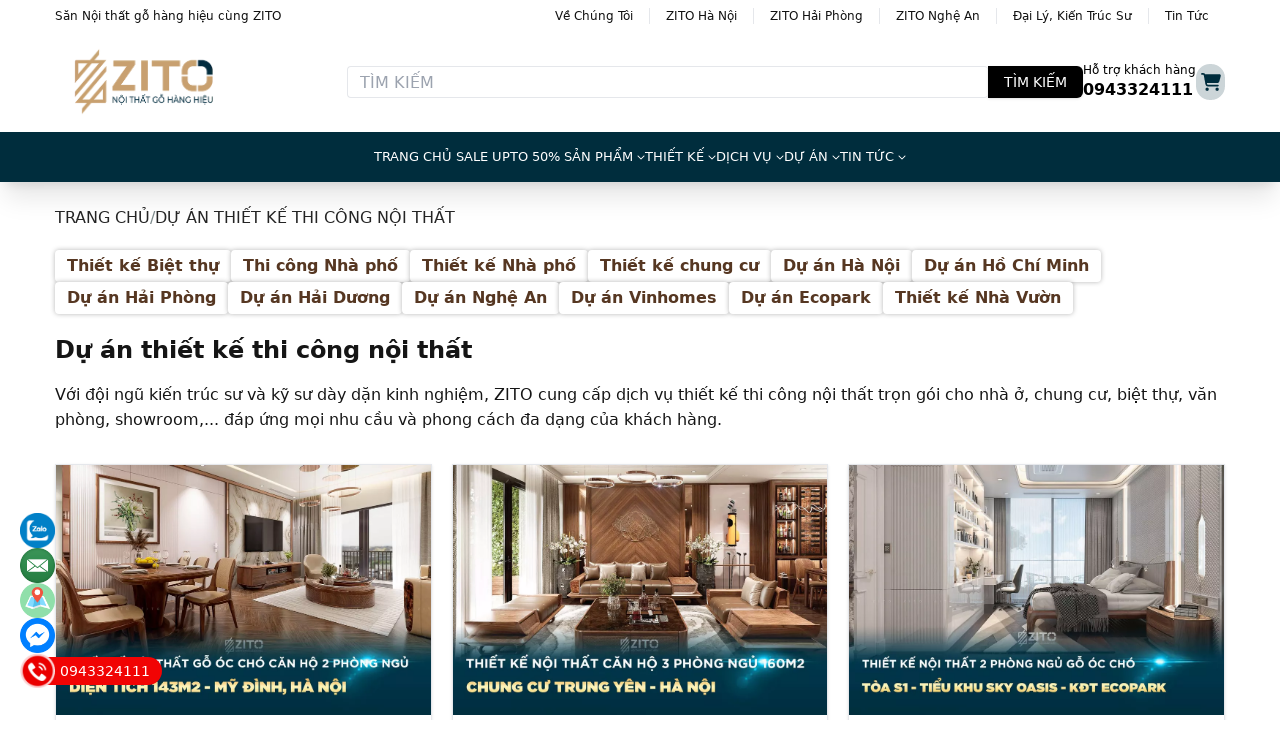

--- FILE ---
content_type: text/html; charset=utf-8
request_url: https://zito.vn/thiet-ke-thi-cong-noi-that/
body_size: 75155
content:
<!DOCTYPE html><html lang="en-us" q:render="ssr" q:route="[slug]/[...all]" q:container="paused" q:version="1.4.5" q:base="/build/" q:locale="" q:manifest-hash="c9saup"><!--qv q:id=0 q:key=tntn:Qb_0--><!--qv q:id=1 q:key=TxCF:vp_3--><!--qv q:s q:sref=1 q:key=--><head q:head><meta charSet="utf-8" q:head><link href="/manifest.json" rel="manifest" q:head><!--qv q:id=2 q:key=0vph:vp_0--><!--qv q:key=0D_0--><title q:head>Dự Án Thiết Kế &amp; Thi Công Nội Thất Cao Cấp Chuyên Nghiệp, Trọn Gói Tại Zito</title><meta content="width=device-width, initial-scale=1.0" name="viewport" q:head><link href="/icon zito.jpg" rel="icon" type="image/svg+xml" q:head><meta name="description" content="Khám phá các dự án thiết kế, thi công nội thất cao cấp do ZITO thực hiện. Giải pháp tối ưu, thẩm mỹ, đúng tiến độ cho mọi không gian sống và làm việc." q:head><meta property="og:title" content="Dự Án Thiết Kế &amp; Thi Công Nội Thất Cao Cấp Chuyên Nghiệp, Trọn Gói Tại Zito" q:head><meta name="og:description" content="Khám phá các dự án thiết kế, thi công nội thất cao cấp do ZITO thực hiện. Giải pháp tối ưu, thẩm mỹ, đúng tiến độ cho mọi không gian sống và làm việc." q:head><meta name="og:url" content="https://zito.vn/thiet-ke-thi-cong-noi-that" q:head><meta property="og:locale" content="vi_Vi" q:head><meta name="google-site-verification" content="aPgrqe5eaSJdL-QOwg1fhXMwD9QsAyiVcUFYZ0z2S98" q:head><link rel="canonical" href="https://zito.vn/thiet-ke-thi-cong-noi-that/" q:head><script q:id="3" q:head>(function(w,d,s,l,i){w[l]=w[l]||[];w[l].push({'gtm.start':
new Date().getTime(),event:'gtm.js'});var f=d.getElementsByTagName(s)[0],
j=d.createElement(s),dl=l!='dataLayer'?'&l='+l:'';j.async=true;j.src=
'https://www.googletagmanager.com/gtm.js?id='+i+dl;f.parentNode.insertBefore(j,f);
})(window,document,'script','dataLayer','GTM-WX57HG3K')</script><script q:id="4" q:head>!function(f,b,e,v,n,t,s)
    {if(f.fbq)return;n=f.fbq=function(){n.callMethod?
    n.callMethod.apply(n,arguments):n.queue.push(arguments)};
    if(!f._fbq)f._fbq=n;n.push=n;n.loaded=!0;n.version='2.0';
    n.queue=[];t=b.createElement(e);t.async=!0;
    t.src=v;s=b.getElementsByTagName(e)[0];
    s.parentNode.insertBefore(t,s)}(window, document,'script',
    'https://connect.facebook.net/en_US/fbevents.js');
    fbq('init', '740457533852735');
    fbq('track', 'PageView');</script><script q:id="5" q:head>(function(w,d,s,l,i){w[l]=w[l]||[];w[l].push({'gtm.start':
      new Date().getTime(),event:'gtm.js'});var f=d.getElementsByTagName(s)[0],
      j=d.createElement(s),dl=l!='dataLayer'?'&l='+l:'';j.async=true;j.src=
      'https://www.googletagmanager.com/gtm.js?id='+i+dl;f.parentNode.insertBefore(j,f);
      })(window,document,'script','dataLayer','AW-17854835429');</script><!--/qv--><!--/qv--><link rel="stylesheet" href="/build/q-29dYrq-r.css"><style q:style="lcydw1-0" hidden>:root{view-transition-name:none}</style></head><body lang="en"><!--qv q:id=6 q:key=e0ss:vp_1--><!--qv q:key=zl_1--><!--qv q:id=7 q:key=VKFl:zl_0--><!--qv q:key=yB_6--><div><noscript>
        <iframe
          src="https://www.googletagmanager.com/ns.html?id=GTM-WX57HG3K"
          height="0"
          width="0"
          style="display:none;visibility:hidden"
        ></iframe>
      </noscript></div><div q:key="yB_0"><noscript><iframe src="https://www.googletagmanager.com/ns.html?id=AW-17854835429" height="0" width="0" style="display:none;visibility:hidden"></iframe></noscript></div><div q:key="yB_1"><noscript><img height="1" width="1" style="display:none"
          src="https://www.facebook.com/tr?id=740457533852735&ev=PageView&noscript=1"
          /></noscript></div><!--qv q:id=8 q:key=vs0K:yB_5--><!--qv q:s q:sref=8 q:key=--><!--qv q:id=9 q:key=rpD3:yB_2--><!--qv q:key=ZP_4--><div class="shadow-xl w-full z-50 bg-white top-0"><!--qv q:id=a q:key=FTho:ZP_2--><div class="max-w-wrapper m-auto px-4 xl:px-0" q:key="0T_1"><!--qv q:s q:sref=a q:key=--><div class="fixed top-0 left-0 z-[9999] w-full h-1 bg-light invisible" q:id="b"><div class="h-full bg-blue-500  w-0" q:id="c"></div></div><!--qv q:id=d q:key=GhUw:ZP_0--><div q:key="zA_4"><div class="hidden lg:flex items-center h-8 justify-between" on-document:load="q-f_ILPI0g.js#s_ReFnqq6A2EY[0]" on-document:scroll="q-f_ILPI0g.js#s_17ez910OurE[0]" q:id="e"><p class="text-xs text-gray-12">Săn Nội thất gỗ hàng hiệu cùng ZITO</p><!--qv q:id=f q:key=ay0R:zA_3--><ul class="flex items-center  divide-x" q:key="zA_6"><!--qv q:s q:sref=f q:key=--><li class="px-4 text-xs text-gray-12 capitalize hover:text-remark-primary duration-300 transition-all" q:key="ve-chung-toi"><!--qv q:id=g q:key=8gdL:zA_2--><a href="/ve-chung-toi/" link:app data-prefetch on:click="#0
q-3GsR6MIW.js#s_pIf0khHUxfY[0 1 1 1]" on:focus="q-3GsR6MIW.js#s_Osdg8FnYTw4" on:mouseover="q-3GsR6MIW.js#s_Osdg8FnYTw4" on:qvisible="q-3GsR6MIW.js#s_Osdg8FnYTw4" q:key="AD_1" q:id="h"><!--qv q:s q:sref=g q:key=-->Về chúng tôi<!--/qv--></a><!--/qv--></li><li class="px-4 text-xs text-gray-12 capitalize hover:text-remark-primary duration-300 transition-all" q:key="noi-that-zito-ha-noi"><!--qv q:id=i q:key=8gdL:zA_2--><a href="/noi-that-zito-ha-noi/" link:app data-prefetch on:click="#0
q-3GsR6MIW.js#s_pIf0khHUxfY[0 1 1 1]" on:focus="q-3GsR6MIW.js#s_Osdg8FnYTw4" on:mouseover="q-3GsR6MIW.js#s_Osdg8FnYTw4" on:qvisible="q-3GsR6MIW.js#s_Osdg8FnYTw4" q:key="AD_1" q:id="j"><!--qv q:s q:sref=i q:key=-->ZITO Hà Nội<!--/qv--></a><!--/qv--></li><li class="px-4 text-xs text-gray-12 capitalize hover:text-remark-primary duration-300 transition-all" q:key="noi-that-zito-hai-phong"><!--qv q:id=k q:key=8gdL:zA_2--><a href="/noi-that-zito-hai-phong/" link:app data-prefetch on:click="#0
q-3GsR6MIW.js#s_pIf0khHUxfY[0 1 1 1]" on:focus="q-3GsR6MIW.js#s_Osdg8FnYTw4" on:mouseover="q-3GsR6MIW.js#s_Osdg8FnYTw4" on:qvisible="q-3GsR6MIW.js#s_Osdg8FnYTw4" q:key="AD_1" q:id="l"><!--qv q:s q:sref=k q:key=--> ZITO Hải Phòng <!--/qv--></a><!--/qv--></li><li class="px-4 text-xs text-gray-12 capitalize hover:text-remark-primary duration-300 transition-all" q:key="noi-that-zito-nghe-an/"><!--qv q:id=m q:key=8gdL:zA_2--><a href="/noi-that-zito-nghe-an/" link:app data-prefetch on:click="#0
q-3GsR6MIW.js#s_pIf0khHUxfY[0 1 1 1]" on:focus="q-3GsR6MIW.js#s_Osdg8FnYTw4" on:mouseover="q-3GsR6MIW.js#s_Osdg8FnYTw4" on:qvisible="q-3GsR6MIW.js#s_Osdg8FnYTw4" q:key="AD_1" q:id="n"><!--qv q:s q:sref=m q:key=-->ZITO Nghệ An<!--/qv--></a><!--/qv--></li><li class="px-4 text-xs text-gray-12 capitalize hover:text-remark-primary duration-300 transition-all" q:key="dai-ly"><!--qv q:id=o q:key=8gdL:zA_2--><a href="/dai-ly/" link:app data-prefetch on:click="#0
q-3GsR6MIW.js#s_pIf0khHUxfY[0 1 1 1]" on:focus="q-3GsR6MIW.js#s_Osdg8FnYTw4" on:mouseover="q-3GsR6MIW.js#s_Osdg8FnYTw4" on:qvisible="q-3GsR6MIW.js#s_Osdg8FnYTw4" q:key="AD_1" q:id="p"><!--qv q:s q:sref=o q:key=-->Đại lý, Kiến trúc sư<!--/qv--></a><!--/qv--></li><li class="px-4 text-xs text-gray-12 capitalize hover:text-remark-primary duration-300 transition-all" q:key="blog-noi-that"><!--qv q:id=q q:key=8gdL:zA_2--><a href="/blog-noi-that/" link:app data-prefetch on:click="#0
q-3GsR6MIW.js#s_pIf0khHUxfY[0 1 1 1]" on:focus="q-3GsR6MIW.js#s_Osdg8FnYTw4" on:mouseover="q-3GsR6MIW.js#s_Osdg8FnYTw4" on:qvisible="q-3GsR6MIW.js#s_Osdg8FnYTw4" q:key="AD_1" q:id="r"><!--qv q:s q:sref=q q:key=--> Tin Tức<!--/qv--></a><!--/qv--></li><!--/qv--></ul><!--/qv--></div></div><!--/qv--><!--qv q:id=s q:key=pGwB:ZP_1--><!--qv q:id=t q:key=3Bym:UP_8--><div class="flex h-mid-header items-center justify-between" q:key="UP_10"><!--qv q:s q:sref=t q:key=--><!--qv q:id=u q:key=OImc:UP_2--><!--qv q:id=v q:key=8gdL:UP_13--><a href="/" link:app data-prefetch class="flex items-start md:w-fit w-32" on:click="#0
q-3GsR6MIW.js#s_pIf0khHUxfY[0 1 1 1]" on:focus="q-3GsR6MIW.js#s_Osdg8FnYTw4" on:mouseover="q-3GsR6MIW.js#s_Osdg8FnYTw4" on:qvisible="q-3GsR6MIW.js#s_Osdg8FnYTw4" q:key="AD_1" q:id="w"><!--qv q:s q:sref=v q:key=--><img alt="logo" height="70" src="https://static.zito.vn/logo-zito-BRjRPvSDkO.png?width=375&amp;height=375" width="180"><!--/qv--></a><!--/qv--><!--/qv--><div class="flex  justify-end lg:justify-between lg:gap-20 gap-0 flex-1 items-center divide-x lg:divide-x-0"><!--qv q:id=x q:key=Cv7W:UP_3--><div id="search-product" class="relative w-full md:ml-28 h-full" on-document:qinit="q-CozqFQk7.js#_hW[0]" on-document:click="q-CozqFQk7.js#s_h0Gyl0k06i4[1]" q:key="13_6" q:id="y"><form preventdefault:submit class="h-8 max-w-28 md:max-w-full md:flex md:flex-row md:flex-1" on:submit="q-CozqFQk7.js#s_6FqX3MZMxMk[0 1 2]" q:id="z"><input placeholder="TÌM KIẾM" type="text" value="" class="placeholder:text-base h-full w-full border rounded pl-3 md:px-3 outline-none md:border-r-0" on:click="q-CozqFQk7.js#s_xqQNZChNACk[0 1]" on:input="q-CozqFQk7.js#s_CMXFQF01UoQ[0]" q:id="10"><button type="submit" class="text-sm hidden font-medium md:block min-w-max px-4 rounded-r-md h-full text-light shadow bg-black">TÌM KIẾM</button></form><!--qv q:key=13_2--><!--/qv--></div><!--/qv--><div class="hidden lg:block w-36"><div class="text-xs min-w-max">Hỗ trợ khách hàng</div><!--qv q:id=11 q:key=8gdL:UP_4--><a href="tel:" class="font-semibold hover:text-remark-primary transition-all duration-300" q:key="AD_1"><!--qv q:s q:sref=11 q:key=-->0943324111<!--/qv--></a><!--/qv--></div><!--qv q:id=12 q:key=HuEB:UP_5--><button class="w-9 p-1 h-9 relative aspect-square rounded-full bg-bottom-nav-mb/20 flex items-center justify-center" on:click="q-BnMWFCaW.js#s_wwIuYQo6WXg[0]" q:key="19_1" q:id="13"><svg xmlns="http://www.w3.org/2000/svg" width="15" height="15" fill="currentColor" viewBox="0 0 576 512" class="w-5 h-5 cursor-pointer fill-bottom-nav-mb  box-content"><path d="M0 24C0 10.7 10.7 0 24 0h45.5c22 0 41.5 12.8 50.6 32h411c26.3 0 45.5 25 38.6 50.4l-41 152.3c-8.5 31.4-37 53.3-69.5 53.3H170.7l5.4 28.5c2.2 11.3 12.1 19.5 23.6 19.5H488c13.3 0 24 10.7 24 24s-10.7 24-24 24H199.7c-34.6 0-64.3-24.6-70.7-58.5l-51.6-271c-.7-3.8-4-6.5-7.9-6.5H24C10.7 48 0 37.3 0 24m128 440a48 48 0 1 1 96 0 48 48 0 1 1-96 0m336-48a48 48 0 1 1 0 96 48 48 0 1 1 0-96"></path></svg><span class="bg-bottom-nav px-[3px] py-0.5 text-light text-xs -top-[3px] rounded-lg w-fit h-fit absolute -right-[4px] hidden"><!--t=14-->0<!----></span></button><!--/qv--><button title="Mở menu" class="block lg:hidden" on:click="q-BOKT37Gh.js#s_0XEY8w2t5Nk[0]" q:id="15"><svg xmlns="http://www.w3.org/2000/svg" width="15" height="15" fill="currentColor" viewBox="0 0 448 512" class="w-6 h-6 cursor-pointer  pl-3 box-content"><path d="M0 88c0-13.3 10.7-24 24-24h400c13.3 0 24 10.7 24 24s-10.7 24-24 24H24c-13.3 0-24-10.7-24-24m0 160c0-13.3 10.7-24 24-24h400c13.3 0 24 10.7 24 24s-10.7 24-24 24H24c-13.3 0-24-10.7-24-24m448 160c0 13.3-10.7 24-24 24H24c-13.3 0-24-10.7-24-24s10.7-24 24-24h400c13.3 0 24 10.7 24 24"></path></svg></button></div><!--qv q:id=16 q:key=tOcr:UP_7--><!--qv q:key=4t_3--><!--/qv--><!--/qv--><!--/qv--></div><!--/qv--><!--/qv--><!--/qv--></div><!--/qv--><!--qv q:id=17 q:key=3MVF:ZP_3--><div class="bg-bottom-nav-mb w-full" on-document:load="q-DOc9xL6v.js#s_FnS5SgwxucE[0]" on-document:scroll="q-DOc9xL6v.js#s_E7WNU70qChE[0]" q:key="ft_6" q:id="18"><!--qv q:id=19 q:key=FTho:ft_5--><div class="max-w-wrapper m-auto px-4 xl:px-0 overflow-x-scroll lg:overflow-visible no-scrollbar" q:key="0T_1"><!--qv q:s q:sref=19 q:key=--><!--qv q:id=1a q:key=tftF:ft_3--><div class="flex lg:hidden" q:key="ft_17"><!--qv q:id=1b q:key=FTho:ft_16--><div class="max-w-wrapper m-auto xl:px-0 overflow-x-scroll lg:overflow-visible no-scrollbar px-0" q:key="0T_1"><!--qv q:s q:sref=1b q:key=--><ul class="min-w-max h-10 lg:h-[50px] divide-x lg:divide-x-0  flex items-center lg:gap-10 justify-start lg:justify-center"><!--qv q:s q:sref=1a q:key=--><!--qv q:id=1c q:key=8gdL:ft_2--><a href="/" link:app data-prefetch class="mr-4 py-1" on:click="#0
q-3GsR6MIW.js#s_pIf0khHUxfY[0 1 1 1]" on:focus="q-3GsR6MIW.js#s_Osdg8FnYTw4" on:mouseover="q-3GsR6MIW.js#s_Osdg8FnYTw4" on:qvisible="q-3GsR6MIW.js#s_Osdg8FnYTw4" q:key="AD_1" q:id="1d"><!--qv q:s q:sref=1c q:key=--><img alt="zito logo" height="26" src="[data-uri]" width="13"><!--/qv--></a><!--/qv--><!--qv q:id=1e q:key=bYmQ:1--><li class="flex items-center text-nowrap px-4 lg:px-0 text-light group hover:text-remark-primary transition-all duration-200 cursor-pointer relative" q:key="ft_11"><!--qv q:id=1f q:key=8gdL:ft_7--><a href="/sofa-go-oc-cho/" link:app data-prefetch class="text-base lg:text-[12.8px]  mr-1 lg:font-medium uppercase lg:py-4 leading-[40px]" on:click="#0
q-3GsR6MIW.js#s_pIf0khHUxfY[0 1 1 1]" on:focus="q-3GsR6MIW.js#s_Osdg8FnYTw4" on:mouseover="q-3GsR6MIW.js#s_Osdg8FnYTw4" on:qvisible="q-3GsR6MIW.js#s_Osdg8FnYTw4" q:key="AD_1" q:id="1g"><!--qv q:s q:sref=1f q:key=--><!--t=1h-->Sofa Gỗ<!----><!--/qv--></a><!--/qv--></li><!--/qv--><!--qv q:id=1i q:key=bYmQ:11--><li class="flex items-center text-nowrap px-4 lg:px-0 text-light group hover:text-remark-primary transition-all duration-200 cursor-pointer relative" q:key="ft_11"><!--qv q:id=1j q:key=8gdL:ft_7--><a href="/mega-sale/" link:app data-prefetch class="text-base lg:text-[12.8px]  mr-1 lg:font-medium uppercase lg:py-4 leading-[40px]" on:click="#0
q-3GsR6MIW.js#s_pIf0khHUxfY[0 1 1 1]" on:focus="q-3GsR6MIW.js#s_Osdg8FnYTw4" on:mouseover="q-3GsR6MIW.js#s_Osdg8FnYTw4" on:qvisible="q-3GsR6MIW.js#s_Osdg8FnYTw4" q:key="AD_1" q:id="1k"><!--qv q:s q:sref=1j q:key=--><!--t=1l-->SALE UPTO 50%<!----><!--/qv--></a><!--/qv--></li><!--/qv--><!--qv q:id=1m q:key=bYmQ:10--><li class="flex items-center text-nowrap px-4 lg:px-0 text-light group hover:text-remark-primary transition-all duration-200 cursor-pointer relative" q:key="ft_11"><!--qv q:id=1n q:key=8gdL:ft_7--><a href="/video/" link:app data-prefetch class="text-base lg:text-[12.8px]  mr-1 lg:font-medium uppercase lg:py-4 leading-[40px]" on:click="#0
q-3GsR6MIW.js#s_pIf0khHUxfY[0 1 1 1]" on:focus="q-3GsR6MIW.js#s_Osdg8FnYTw4" on:mouseover="q-3GsR6MIW.js#s_Osdg8FnYTw4" on:qvisible="q-3GsR6MIW.js#s_Osdg8FnYTw4" q:key="AD_1" q:id="1o"><!--qv q:s q:sref=1n q:key=--><!--t=1p-->Video<!----><!--/qv--></a><!--/qv--></li><!--/qv--><!--qv q:id=1q q:key=bYmQ:8--><li class="flex items-center text-nowrap px-4 lg:px-0 text-light group hover:text-remark-primary transition-all duration-200 cursor-pointer relative" q:key="ft_11"><!--qv q:id=1r q:key=8gdL:ft_7--><a href="/du-an-thiet-ke-thi-cong-noi-that/" link:app data-prefetch class="text-base lg:text-[12.8px]  mr-1 lg:font-medium uppercase lg:py-4 leading-[40px]" on:click="#0
q-3GsR6MIW.js#s_pIf0khHUxfY[0 1 1 1]" on:focus="q-3GsR6MIW.js#s_Osdg8FnYTw4" on:mouseover="q-3GsR6MIW.js#s_Osdg8FnYTw4" on:qvisible="q-3GsR6MIW.js#s_Osdg8FnYTw4" q:key="AD_1" q:id="1s"><!--qv q:s q:sref=1r q:key=--><!--t=1t-->Thiết kế<!----><!--/qv--></a><!--/qv--></li><!--/qv--><!--qv q:id=1u q:key=bYmQ:6--><li class="flex items-center text-nowrap px-4 lg:px-0 text-light group hover:text-remark-primary transition-all duration-200 cursor-pointer relative" q:key="ft_11"><!--qv q:id=1v q:key=8gdL:ft_7--><a href="/noi-that-phong-khach/" link:app data-prefetch class="text-base lg:text-[12.8px]  mr-1 lg:font-medium uppercase lg:py-4 leading-[40px]" on:click="#0
q-3GsR6MIW.js#s_pIf0khHUxfY[0 1 1 1]" on:focus="q-3GsR6MIW.js#s_Osdg8FnYTw4" on:mouseover="q-3GsR6MIW.js#s_Osdg8FnYTw4" on:qvisible="q-3GsR6MIW.js#s_Osdg8FnYTw4" q:key="AD_1" q:id="1w"><!--qv q:s q:sref=1v q:key=--><!--t=1x-->Phòng khách<!----><!--/qv--></a><!--/qv--></li><!--/qv--><!--qv q:id=1y q:key=bYmQ:2--><li class="flex items-center text-nowrap px-4 lg:px-0 text-light group hover:text-remark-primary transition-all duration-200 cursor-pointer relative" q:key="ft_11"><!--qv q:id=1z q:key=8gdL:ft_7--><a href="/noi-that-phong-bep/" link:app data-prefetch class="text-base lg:text-[12.8px]  mr-1 lg:font-medium uppercase lg:py-4 leading-[40px]" on:click="#0
q-3GsR6MIW.js#s_pIf0khHUxfY[0 1 1 1]" on:focus="q-3GsR6MIW.js#s_Osdg8FnYTw4" on:mouseover="q-3GsR6MIW.js#s_Osdg8FnYTw4" on:qvisible="q-3GsR6MIW.js#s_Osdg8FnYTw4" q:key="AD_1" q:id="20"><!--qv q:s q:sref=1z q:key=--><!--t=21-->Phòng bếp<!----><!--/qv--></a><!--/qv--></li><!--/qv--><!--qv q:id=22 q:key=bYmQ:3--><li class="flex items-center text-nowrap px-4 lg:px-0 text-light group hover:text-remark-primary transition-all duration-200 cursor-pointer relative" q:key="ft_11"><!--qv q:id=23 q:key=8gdL:ft_7--><a href="/noi-that-phong-ngu/" link:app data-prefetch class="text-base lg:text-[12.8px]  mr-1 lg:font-medium uppercase lg:py-4 leading-[40px]" on:click="#0
q-3GsR6MIW.js#s_pIf0khHUxfY[0 1 1 1]" on:focus="q-3GsR6MIW.js#s_Osdg8FnYTw4" on:mouseover="q-3GsR6MIW.js#s_Osdg8FnYTw4" on:qvisible="q-3GsR6MIW.js#s_Osdg8FnYTw4" q:key="AD_1" q:id="24"><!--qv q:s q:sref=23 q:key=--><!--t=25-->Phòng ngủ<!----><!--/qv--></a><!--/qv--></li><!--/qv--><!--qv q:id=26 q:key=bYmQ:4--><li class="flex items-center text-nowrap px-4 lg:px-0 text-light group hover:text-remark-primary transition-all duration-200 cursor-pointer relative" q:key="ft_11"><!--qv q:id=27 q:key=8gdL:ft_7--><a href="/ban-ghe-an-go/" link:app data-prefetch class="text-base lg:text-[12.8px]  mr-1 lg:font-medium uppercase lg:py-4 leading-[40px]" on:click="#0
q-3GsR6MIW.js#s_pIf0khHUxfY[0 1 1 1]" on:focus="q-3GsR6MIW.js#s_Osdg8FnYTw4" on:mouseover="q-3GsR6MIW.js#s_Osdg8FnYTw4" on:qvisible="q-3GsR6MIW.js#s_Osdg8FnYTw4" q:key="AD_1" q:id="28"><!--qv q:s q:sref=27 q:key=--><!--t=29-->Bàn ghế ăn<!----><!--/qv--></a><!--/qv--></li><!--/qv--><!--/qv--></ul><!--/qv--></div><!--/qv--></div><!--/qv--><!--qv q:id=2a q:key=tftF:ft_4--><div class="hidden lg:flex" q:key="ft_17"><!--qv q:id=2b q:key=FTho:ft_16--><div class="max-w-wrapper m-auto xl:px-0 overflow-x-scroll lg:overflow-visible no-scrollbar px-0" q:key="0T_1"><!--qv q:s q:sref=2b q:key=--><ul class="min-w-max h-10 lg:h-[50px] divide-x lg:divide-x-0  flex items-center lg:gap-10 justify-start lg:justify-center"><!--qv q:s q:sref=2a q:key=--><!--qv q:id=2c q:key=bYmQ:1--><li class="flex items-center text-nowrap px-4 lg:px-0 text-light group hover:text-remark-primary transition-all duration-200 cursor-pointer relative" q:key="ft_11"><!--qv q:id=2d q:key=8gdL:ft_7--><a href="/" link:app data-prefetch class="text-base lg:text-[12.8px]  mr-1 lg:font-medium uppercase lg:py-4 leading-[40px]" on:click="#0
q-3GsR6MIW.js#s_pIf0khHUxfY[0 1 1 1]" on:focus="q-3GsR6MIW.js#s_Osdg8FnYTw4" on:mouseover="q-3GsR6MIW.js#s_Osdg8FnYTw4" on:qvisible="q-3GsR6MIW.js#s_Osdg8FnYTw4" q:key="AD_1" q:id="2e"><!--qv q:s q:sref=2d q:key=--><!--t=2f-->Trang chủ<!----><!--/qv--></a><!--/qv--></li><!--/qv--><!--qv q:id=2g q:key=bYmQ:20--><li class="flex items-center text-nowrap px-4 lg:px-0 text-light group hover:text-remark-primary transition-all duration-200 cursor-pointer relative" q:key="ft_11"><!--qv q:id=2h q:key=8gdL:ft_7--><a href="/mega-sale/" link:app data-prefetch class="text-base lg:text-[12.8px]  mr-1 lg:font-medium uppercase lg:py-4 leading-[40px]" on:click="#0
q-3GsR6MIW.js#s_pIf0khHUxfY[0 1 1 1]" on:focus="q-3GsR6MIW.js#s_Osdg8FnYTw4" on:mouseover="q-3GsR6MIW.js#s_Osdg8FnYTw4" on:qvisible="q-3GsR6MIW.js#s_Osdg8FnYTw4" q:key="AD_1" q:id="2i"><!--qv q:s q:sref=2h q:key=--><!--t=2j-->SALE UPTO 50%<!----><!--/qv--></a><!--/qv--></li><!--/qv--><!--qv q:id=2k q:key=bYmQ:21--><li class="flex items-center text-nowrap px-4 lg:px-0 text-light group hover:text-remark-primary transition-all duration-200 cursor-pointer relative" q:key="ft_11"><!--qv q:id=2l q:key=8gdL:ft_7--><a href="/thiet-ke-thi-cong-noi-that/" link:app class="text-base lg:text-[12.8px]  mr-1 lg:font-medium uppercase lg:py-4 leading-[40px]" on:click="#0
q-3GsR6MIW.js#s_pIf0khHUxfY[0 1 1 1]" q:key="AD_1" q:id="2m"><!--qv q:s q:sref=2l q:key=--><!--t=2n-->Sản phẩm<!----><!--/qv--></a><!--/qv--><!--qv q:key=ft_10--><svg xmlns="http://www.w3.org/2000/svg" width="15" height="15" fill="currentColor" viewBox="0 0 512 512" class="w-2 h-2 hidden lg:block"><path d="M233.4 406.6c12.5 12.5 32.8 12.5 45.3 0l192-192c12.5-12.5 12.5-32.8 0-45.3s-32.8-12.5-45.3 0L256 338.7 86.6 169.4c-12.5-12.5-32.8-12.5-45.3 0s-12.5 32.8 0 45.3l192 192z"></path></svg><!--qv q:id=2o q:key=chOF:ft_9--><div class="absolute top-11 min-w-60 hidden group-hover:flex flex-col rounded shadow divide-y border bg-light z-50 px-5 py-3" q:key="ft_19"><!--qv q:s q:sref=2o q:key=--><!--qv q:id=2p q:key=Ydb6:22--><div class="group/submenu py-3" q:key="ft_14"><!--qv q:id=2q q:key=8gdL:ft_12--><a href="/noi-that-phong-khach/" link:app data-prefetch class="text-gray-12 hover:text-black  relative" on:click="#0
q-3GsR6MIW.js#s_pIf0khHUxfY[0 1 1 1]" on:focus="q-3GsR6MIW.js#s_Osdg8FnYTw4" on:mouseover="q-3GsR6MIW.js#s_Osdg8FnYTw4" on:qvisible="q-3GsR6MIW.js#s_Osdg8FnYTw4" q:key="AD_1" q:id="2r"><!--qv q:s q:sref=2q q:key=--><!--t=2s-->Phòng khách<!----><!--/qv--></a><!--/qv--></div><!--/qv--><!--qv q:id=2t q:key=Ydb6:30--><div class="group/submenu py-3" q:key="ft_14"><!--qv q:id=2u q:key=8gdL:ft_12--><a href="/noi-that-phong-bep/" link:app data-prefetch class="text-gray-12 hover:text-black  relative" on:click="#0
q-3GsR6MIW.js#s_pIf0khHUxfY[0 1 1 1]" on:focus="q-3GsR6MIW.js#s_Osdg8FnYTw4" on:mouseover="q-3GsR6MIW.js#s_Osdg8FnYTw4" on:qvisible="q-3GsR6MIW.js#s_Osdg8FnYTw4" q:key="AD_1" q:id="2v"><!--qv q:s q:sref=2u q:key=--><!--t=2w-->Phòng bếp<!----><!--/qv--></a><!--/qv--></div><!--/qv--><!--qv q:id=2x q:key=Ydb6:31--><div class="group/submenu py-3" q:key="ft_14"><!--qv q:id=2y q:key=8gdL:ft_12--><a href="/noi-that-phong-ngu/" link:app data-prefetch class="text-gray-12 hover:text-black  relative" on:click="#0
q-3GsR6MIW.js#s_pIf0khHUxfY[0 1 1 1]" on:focus="q-3GsR6MIW.js#s_Osdg8FnYTw4" on:mouseover="q-3GsR6MIW.js#s_Osdg8FnYTw4" on:qvisible="q-3GsR6MIW.js#s_Osdg8FnYTw4" q:key="AD_1" q:id="2z"><!--qv q:s q:sref=2y q:key=--><!--t=30-->Phòng ngủ<!----><!--/qv--></a><!--/qv--></div><!--/qv--><!--qv q:id=31 q:key=Ydb6:12--><div class="group/submenu py-3" q:key="ft_14"><!--qv q:id=32 q:key=8gdL:ft_12--><a href="/sofa-go/" link:app data-prefetch class="text-gray-12 hover:text-black  relative" on:click="#0
q-3GsR6MIW.js#s_pIf0khHUxfY[0 1 1 1]" on:focus="q-3GsR6MIW.js#s_Osdg8FnYTw4" on:mouseover="q-3GsR6MIW.js#s_Osdg8FnYTw4" on:qvisible="q-3GsR6MIW.js#s_Osdg8FnYTw4" q:key="AD_1" q:id="33"><!--qv q:s q:sref=32 q:key=--><!--t=34-->Sofa gỗ<!----><!--/qv--></a><!--/qv--></div><!--/qv--><!--qv q:id=35 q:key=Ydb6:41--><div class="group/submenu py-3" q:key="ft_14"><!--qv q:id=36 q:key=8gdL:ft_12--><a href="/ke-tivi-go/" link:app data-prefetch class="text-gray-12 hover:text-black  relative" on:click="#0
q-3GsR6MIW.js#s_pIf0khHUxfY[0 1 1 1]" on:focus="q-3GsR6MIW.js#s_Osdg8FnYTw4" on:mouseover="q-3GsR6MIW.js#s_Osdg8FnYTw4" on:qvisible="q-3GsR6MIW.js#s_Osdg8FnYTw4" q:key="AD_1" q:id="37"><!--qv q:s q:sref=36 q:key=--><!--t=38-->Kệ tivi<!----><!--/qv--></a><!--/qv--></div><!--/qv--><!--qv q:id=39 q:key=Ydb6:39--><div class="group/submenu py-3" q:key="ft_14"><!--qv q:id=3a q:key=8gdL:ft_12--><a href="/ban-ghe-an-go/" link:app data-prefetch class="text-gray-12 hover:text-black  relative" on:click="#0
q-3GsR6MIW.js#s_pIf0khHUxfY[0 1 1 1]" on:focus="q-3GsR6MIW.js#s_Osdg8FnYTw4" on:mouseover="q-3GsR6MIW.js#s_Osdg8FnYTw4" on:qvisible="q-3GsR6MIW.js#s_Osdg8FnYTw4" q:key="AD_1" q:id="3b"><!--qv q:s q:sref=3a q:key=--><!--t=3c-->Bàn ghế ăn<!----><!--/qv--></a><!--/qv--></div><!--/qv--><!--qv q:id=3d q:key=Ydb6:40--><div class="group/submenu py-3" q:key="ft_14"><!--qv q:id=3e q:key=8gdL:ft_12--><a href="/giuong-ngu-go/" link:app data-prefetch class="text-gray-12 hover:text-black  relative" on:click="#0
q-3GsR6MIW.js#s_pIf0khHUxfY[0 1 1 1]" on:focus="q-3GsR6MIW.js#s_Osdg8FnYTw4" on:mouseover="q-3GsR6MIW.js#s_Osdg8FnYTw4" on:qvisible="q-3GsR6MIW.js#s_Osdg8FnYTw4" q:key="AD_1" q:id="3f"><!--qv q:s q:sref=3e q:key=--><!--t=3g-->Giường<!----><!--/qv--></a><!--/qv--></div><!--/qv--><!--/qv--></div><!--/qv--><!--/qv--></li><!--/qv--><!--qv q:id=3h q:key=bYmQ:13--><li class="flex items-center text-nowrap px-4 lg:px-0 text-light group hover:text-remark-primary transition-all duration-200 cursor-pointer relative" q:key="ft_11"><!--qv q:id=3i q:key=8gdL:ft_7--><a href="/dich-vu-thiet-ke-noi-that/" link:app data-prefetch class="text-base lg:text-[12.8px]  mr-1 lg:font-medium uppercase lg:py-4 leading-[40px]" on:click="#0
q-3GsR6MIW.js#s_pIf0khHUxfY[0 1 1 1]" on:focus="q-3GsR6MIW.js#s_Osdg8FnYTw4" on:mouseover="q-3GsR6MIW.js#s_Osdg8FnYTw4" on:qvisible="q-3GsR6MIW.js#s_Osdg8FnYTw4" q:key="AD_1" q:id="3j"><!--qv q:s q:sref=3i q:key=--><!--t=3k-->Thiết kế<!----><!--/qv--></a><!--/qv--><!--qv q:key=ft_10--><svg xmlns="http://www.w3.org/2000/svg" width="15" height="15" fill="currentColor" viewBox="0 0 512 512" class="w-2 h-2 hidden lg:block"><path d="M233.4 406.6c12.5 12.5 32.8 12.5 45.3 0l192-192c12.5-12.5 12.5-32.8 0-45.3s-32.8-12.5-45.3 0L256 338.7 86.6 169.4c-12.5-12.5-32.8-12.5-45.3 0s-12.5 32.8 0 45.3l192 192z"></path></svg><!--qv q:id=3l q:key=chOF:ft_9--><div class="absolute top-11 min-w-60 hidden group-hover:flex flex-col rounded shadow divide-y border bg-light z-50 px-5 py-3" q:key="ft_19"><!--qv q:s q:sref=3l q:key=--><!--qv q:id=3m q:key=Ydb6:15--><div class="group/submenu py-3" q:key="ft_14"><!--qv q:id=3n q:key=8gdL:ft_12--><a href="/thiet-ke-noi-that-biet-thu-nha-vuon/" link:app data-prefetch class="text-gray-12 hover:text-black  relative" on:click="#0
q-3GsR6MIW.js#s_pIf0khHUxfY[0 1 1 1]" on:focus="q-3GsR6MIW.js#s_Osdg8FnYTw4" on:mouseover="q-3GsR6MIW.js#s_Osdg8FnYTw4" on:qvisible="q-3GsR6MIW.js#s_Osdg8FnYTw4" q:key="AD_1" q:id="3o"><!--qv q:s q:sref=3n q:key=--><!--t=3p-->Thiết kế nội thất biệt thự<!----><!--/qv--></a><!--/qv--></div><!--/qv--><!--qv q:id=3q q:key=Ydb6:16--><div class="group/submenu py-3" q:key="ft_14"><!--qv q:id=3r q:key=8gdL:ft_12--><a href="/thiet-ke-noi-that-nha-pho-lien-ke/" link:app data-prefetch class="text-gray-12 hover:text-black  relative" on:click="#0
q-3GsR6MIW.js#s_pIf0khHUxfY[0 1 1 1]" on:focus="q-3GsR6MIW.js#s_Osdg8FnYTw4" on:mouseover="q-3GsR6MIW.js#s_Osdg8FnYTw4" on:qvisible="q-3GsR6MIW.js#s_Osdg8FnYTw4" q:key="AD_1" q:id="3s"><!--qv q:s q:sref=3r q:key=--><!--t=3t-->Thiết kế nội thất nhà phố<!----><!--/qv--></a><!--/qv--></div><!--/qv--><!--qv q:id=3u q:key=Ydb6:17--><div class="group/submenu py-3" q:key="ft_14"><!--qv q:id=3v q:key=8gdL:ft_12--><a href="/thiet-ke-noi-that-chung-cu/" link:app data-prefetch class="text-gray-12 hover:text-black  relative" on:click="#0
q-3GsR6MIW.js#s_pIf0khHUxfY[0 1 1 1]" on:focus="q-3GsR6MIW.js#s_Osdg8FnYTw4" on:mouseover="q-3GsR6MIW.js#s_Osdg8FnYTw4" on:qvisible="q-3GsR6MIW.js#s_Osdg8FnYTw4" q:key="AD_1" q:id="3w"><!--qv q:s q:sref=3v q:key=--><!--t=3x-->Thiết kế nội thất chung cư<!----><!--/qv--></a><!--/qv--></div><!--/qv--><!--qv q:id=3y q:key=Ydb6:49--><div class="group/submenu py-3" q:key="ft_14"><!--qv q:id=3z q:key=8gdL:ft_12--><a href="/thiet-ke-noi-that-nha-vuon/" link:app data-prefetch class="text-gray-12 hover:text-black  relative" on:click="#0
q-3GsR6MIW.js#s_pIf0khHUxfY[0 1 1 1]" on:focus="q-3GsR6MIW.js#s_Osdg8FnYTw4" on:mouseover="q-3GsR6MIW.js#s_Osdg8FnYTw4" on:qvisible="q-3GsR6MIW.js#s_Osdg8FnYTw4" q:key="AD_1" q:id="40"><!--qv q:s q:sref=3z q:key=--><!--t=41-->Thiết kế nội thất nhà vườn<!----><!--/qv--></a><!--/qv--></div><!--/qv--><!--/qv--></div><!--/qv--><!--/qv--></li><!--/qv--><!--qv q:id=42 q:key=bYmQ:28--><li class="flex items-center text-nowrap px-4 lg:px-0 text-light group hover:text-remark-primary transition-all duration-200 cursor-pointer relative" q:key="ft_11"><!--qv q:id=43 q:key=8gdL:ft_7--><a href="/dich-vu/" link:app data-prefetch class="text-base lg:text-[12.8px]  mr-1 lg:font-medium uppercase lg:py-4 leading-[40px]" on:click="#0
q-3GsR6MIW.js#s_pIf0khHUxfY[0 1 1 1]" on:focus="q-3GsR6MIW.js#s_Osdg8FnYTw4" on:mouseover="q-3GsR6MIW.js#s_Osdg8FnYTw4" on:qvisible="q-3GsR6MIW.js#s_Osdg8FnYTw4" q:key="AD_1" q:id="44"><!--qv q:s q:sref=43 q:key=--><!--t=45-->Dịch vụ<!----><!--/qv--></a><!--/qv--><!--qv q:key=ft_10--><svg xmlns="http://www.w3.org/2000/svg" width="15" height="15" fill="currentColor" viewBox="0 0 512 512" class="w-2 h-2 hidden lg:block"><path d="M233.4 406.6c12.5 12.5 32.8 12.5 45.3 0l192-192c12.5-12.5 12.5-32.8 0-45.3s-32.8-12.5-45.3 0L256 338.7 86.6 169.4c-12.5-12.5-32.8-12.5-45.3 0s-12.5 32.8 0 45.3l192 192z"></path></svg><!--qv q:id=46 q:key=chOF:ft_9--><div class="absolute top-11 min-w-60 hidden group-hover:flex flex-col rounded shadow divide-y border bg-light z-50 px-5 py-3" q:key="ft_19"><!--qv q:s q:sref=46 q:key=--><!--qv q:id=47 q:key=Ydb6:48--><div class="group/submenu py-3" q:key="ft_14"><!--qv q:id=48 q:key=8gdL:ft_12--><a href="/dich-vu-thi-cong-noi-that/" link:app data-prefetch class="text-gray-12 hover:text-black  relative" on:click="#0
q-3GsR6MIW.js#s_pIf0khHUxfY[0 1 1 1]" on:focus="q-3GsR6MIW.js#s_Osdg8FnYTw4" on:mouseover="q-3GsR6MIW.js#s_Osdg8FnYTw4" on:qvisible="q-3GsR6MIW.js#s_Osdg8FnYTw4" q:key="AD_1" q:id="49"><!--qv q:s q:sref=48 q:key=--><!--t=4a-->Dịch vụ thi công<!----><!--/qv--></a><!--/qv--></div><!--/qv--><!--qv q:id=4b q:key=Ydb6:47--><div class="group/submenu py-3" q:key="ft_14"><!--qv q:id=4c q:key=8gdL:ft_12--><a href="/dich-vu-thiet-ke-noi-that/" link:app data-prefetch class="text-gray-12 hover:text-black  relative" on:click="#0
q-3GsR6MIW.js#s_pIf0khHUxfY[0 1 1 1]" on:focus="q-3GsR6MIW.js#s_Osdg8FnYTw4" on:mouseover="q-3GsR6MIW.js#s_Osdg8FnYTw4" on:qvisible="q-3GsR6MIW.js#s_Osdg8FnYTw4" q:key="AD_1" q:id="4d"><!--qv q:s q:sref=4c q:key=--><!--t=4e-->Dịch vụ thiết kế<!----><!--/qv--></a><!--/qv--></div><!--/qv--><!--qv q:id=4f q:key=Ydb6:50--><div class="group/submenu py-3" q:key="ft_14"><!--qv q:id=4g q:key=8gdL:ft_12--><a href="/du-an-kien-truc/" link:app data-prefetch class="text-gray-12 hover:text-black  relative" on:click="#0
q-3GsR6MIW.js#s_pIf0khHUxfY[0 1 1 1]" on:focus="q-3GsR6MIW.js#s_Osdg8FnYTw4" on:mouseover="q-3GsR6MIW.js#s_Osdg8FnYTw4" on:qvisible="q-3GsR6MIW.js#s_Osdg8FnYTw4" q:key="AD_1" q:id="4h"><!--qv q:s q:sref=4g q:key=--><!--t=4i-->Dự án kiến trúc<!----><!--/qv--></a><!--/qv--></div><!--/qv--><!--/qv--></div><!--/qv--><!--/qv--></li><!--/qv--><!--qv q:id=4j q:key=bYmQ:29--><li class="flex items-center text-nowrap px-4 lg:px-0 text-light group hover:text-remark-primary transition-all duration-200 cursor-pointer relative" q:key="ft_11"><!--qv q:id=4k q:key=8gdL:ft_7--><a href="/du-an-thiet-ke-thi-cong-noi-that/" link:app data-prefetch class="text-base lg:text-[12.8px]  mr-1 lg:font-medium uppercase lg:py-4 leading-[40px]" on:click="#0
q-3GsR6MIW.js#s_pIf0khHUxfY[0 1 1 1]" on:focus="q-3GsR6MIW.js#s_Osdg8FnYTw4" on:mouseover="q-3GsR6MIW.js#s_Osdg8FnYTw4" on:qvisible="q-3GsR6MIW.js#s_Osdg8FnYTw4" q:key="AD_1" q:id="4l"><!--qv q:s q:sref=4k q:key=--><!--t=4m-->Dự án<!----><!--/qv--></a><!--/qv--><!--qv q:key=ft_10--><svg xmlns="http://www.w3.org/2000/svg" width="15" height="15" fill="currentColor" viewBox="0 0 512 512" class="w-2 h-2 hidden lg:block"><path d="M233.4 406.6c12.5 12.5 32.8 12.5 45.3 0l192-192c12.5-12.5 12.5-32.8 0-45.3s-32.8-12.5-45.3 0L256 338.7 86.6 169.4c-12.5-12.5-32.8-12.5-45.3 0s-12.5 32.8 0 45.3l192 192z"></path></svg><!--qv q:id=4n q:key=chOF:ft_9--><div class="absolute top-11 min-w-60 hidden group-hover:flex flex-col rounded shadow divide-y border bg-light z-50 px-5 py-3" q:key="ft_19"><!--qv q:s q:sref=4n q:key=--><!--qv q:id=4o q:key=Ydb6:32--><div class="group/submenu py-3" q:key="ft_14"><!--qv q:id=4p q:key=8gdL:ft_12--><a href="/du-an-thiet-ke-thi-cong-ha-noi/" link:app data-prefetch class="text-gray-12 hover:text-black  relative" on:click="#0
q-3GsR6MIW.js#s_pIf0khHUxfY[0 1 1 1]" on:focus="q-3GsR6MIW.js#s_Osdg8FnYTw4" on:mouseover="q-3GsR6MIW.js#s_Osdg8FnYTw4" on:qvisible="q-3GsR6MIW.js#s_Osdg8FnYTw4" q:key="AD_1" q:id="4q"><!--qv q:s q:sref=4p q:key=--><!--t=4r-->Dự án Hà Nội<!----><!--/qv--></a><!--/qv--></div><!--/qv--><!--qv q:id=4s q:key=Ydb6:36--><div class="group/submenu py-3" q:key="ft_14"><!--qv q:id=4t q:key=8gdL:ft_12--><a href="/du-an-thiet-ke-thi-cong-nghe-an/" link:app data-prefetch class="text-gray-12 hover:text-black  relative" on:click="#0
q-3GsR6MIW.js#s_pIf0khHUxfY[0 1 1 1]" on:focus="q-3GsR6MIW.js#s_Osdg8FnYTw4" on:mouseover="q-3GsR6MIW.js#s_Osdg8FnYTw4" on:qvisible="q-3GsR6MIW.js#s_Osdg8FnYTw4" q:key="AD_1" q:id="4u"><!--qv q:s q:sref=4t q:key=--><!--t=4v-->Dự án Nghệ An<!----><!--/qv--></a><!--/qv--></div><!--/qv--><!--qv q:id=4w q:key=Ydb6:34--><div class="group/submenu py-3" q:key="ft_14"><!--qv q:id=4x q:key=8gdL:ft_12--><a href="/du-an-thiet-ke-thi-cong-hai-phong/" link:app data-prefetch class="text-gray-12 hover:text-black  relative" on:click="#0
q-3GsR6MIW.js#s_pIf0khHUxfY[0 1 1 1]" on:focus="q-3GsR6MIW.js#s_Osdg8FnYTw4" on:mouseover="q-3GsR6MIW.js#s_Osdg8FnYTw4" on:qvisible="q-3GsR6MIW.js#s_Osdg8FnYTw4" q:key="AD_1" q:id="4y"><!--qv q:s q:sref=4x q:key=--><!--t=4z-->Dự án Hải Phòng<!----><!--/qv--></a><!--/qv--></div><!--/qv--><!--qv q:id=50 q:key=Ydb6:35--><div class="group/submenu py-3" q:key="ft_14"><!--qv q:id=51 q:key=8gdL:ft_12--><a href="/du-an-thiet-ke-thi-cong-hai-duong/" link:app data-prefetch class="text-gray-12 hover:text-black  relative" on:click="#0
q-3GsR6MIW.js#s_pIf0khHUxfY[0 1 1 1]" on:focus="q-3GsR6MIW.js#s_Osdg8FnYTw4" on:mouseover="q-3GsR6MIW.js#s_Osdg8FnYTw4" on:qvisible="q-3GsR6MIW.js#s_Osdg8FnYTw4" q:key="AD_1" q:id="52"><!--qv q:s q:sref=51 q:key=--><!--t=53-->Dự án Hải Dương<!----><!--/qv--></a><!--/qv--></div><!--/qv--><!--qv q:id=54 q:key=Ydb6:33--><div class="group/submenu py-3" q:key="ft_14"><!--qv q:id=55 q:key=8gdL:ft_12--><a href="/du-an-thiet-ke-thi-cong-ho-chi-minh/" link:app data-prefetch class="text-gray-12 hover:text-black  relative" on:click="#0
q-3GsR6MIW.js#s_pIf0khHUxfY[0 1 1 1]" on:focus="q-3GsR6MIW.js#s_Osdg8FnYTw4" on:mouseover="q-3GsR6MIW.js#s_Osdg8FnYTw4" on:qvisible="q-3GsR6MIW.js#s_Osdg8FnYTw4" q:key="AD_1" q:id="56"><!--qv q:s q:sref=55 q:key=--><!--t=57-->Dự án Hồ Chí Minh<!----><!--/qv--></a><!--/qv--></div><!--/qv--><!--qv q:id=58 q:key=Ydb6:37--><div class="group/submenu py-3" q:key="ft_14"><!--qv q:id=59 q:key=8gdL:ft_12--><a href="/du-an-thiet-ke-thi-cong-vinhomes/" link:app data-prefetch class="text-gray-12 hover:text-black  relative" on:click="#0
q-3GsR6MIW.js#s_pIf0khHUxfY[0 1 1 1]" on:focus="q-3GsR6MIW.js#s_Osdg8FnYTw4" on:mouseover="q-3GsR6MIW.js#s_Osdg8FnYTw4" on:qvisible="q-3GsR6MIW.js#s_Osdg8FnYTw4" q:key="AD_1" q:id="5a"><!--qv q:s q:sref=59 q:key=--><!--t=5b-->Dự Án Vinhomes<!----><!--/qv--></a><!--/qv--></div><!--/qv--><!--qv q:id=5c q:key=Ydb6:38--><div class="group/submenu py-3" q:key="ft_14"><!--qv q:id=5d q:key=8gdL:ft_12--><a href="/du-an-thiet-ke-thi-cong-ecopark/" link:app data-prefetch class="text-gray-12 hover:text-black  relative" on:click="#0
q-3GsR6MIW.js#s_pIf0khHUxfY[0 1 1 1]" on:focus="q-3GsR6MIW.js#s_Osdg8FnYTw4" on:mouseover="q-3GsR6MIW.js#s_Osdg8FnYTw4" on:qvisible="q-3GsR6MIW.js#s_Osdg8FnYTw4" q:key="AD_1" q:id="5e"><!--qv q:s q:sref=5d q:key=--><!--t=5f-->Dự án Eco Park<!----><!--/qv--></a><!--/qv--></div><!--/qv--><!--/qv--></div><!--/qv--><!--/qv--></li><!--/qv--><!--qv q:id=5g q:key=bYmQ:19--><li class="flex items-center text-nowrap px-4 lg:px-0 text-light group hover:text-remark-primary transition-all duration-200 cursor-pointer relative" q:key="ft_11"><!--qv q:id=5h q:key=8gdL:ft_7--><a href="/blog-noi-that/" link:app data-prefetch class="text-base lg:text-[12.8px]  mr-1 lg:font-medium uppercase lg:py-4 leading-[40px]" on:click="#0
q-3GsR6MIW.js#s_pIf0khHUxfY[0 1 1 1]" on:focus="q-3GsR6MIW.js#s_Osdg8FnYTw4" on:mouseover="q-3GsR6MIW.js#s_Osdg8FnYTw4" on:qvisible="q-3GsR6MIW.js#s_Osdg8FnYTw4" q:key="AD_1" q:id="5i"><!--qv q:s q:sref=5h q:key=--><!--t=5j-->Tin tức<!----><!--/qv--></a><!--/qv--><!--qv q:key=ft_10--><svg xmlns="http://www.w3.org/2000/svg" width="15" height="15" fill="currentColor" viewBox="0 0 512 512" class="w-2 h-2 hidden lg:block"><path d="M233.4 406.6c12.5 12.5 32.8 12.5 45.3 0l192-192c12.5-12.5 12.5-32.8 0-45.3s-32.8-12.5-45.3 0L256 338.7 86.6 169.4c-12.5-12.5-32.8-12.5-45.3 0s-12.5 32.8 0 45.3l192 192z"></path></svg><!--qv q:id=5k q:key=chOF:ft_9--><div class="absolute top-11 min-w-60 hidden group-hover:flex flex-col rounded shadow divide-y border bg-light z-50 px-5 py-3" q:key="ft_19"><!--qv q:s q:sref=5k q:key=--><!--qv q:id=5l q:key=Ydb6:43--><div class="group/submenu py-3" q:key="ft_14"><!--qv q:id=5m q:key=8gdL:ft_12--><a href="/tu-van-noi-that/" link:app data-prefetch class="text-gray-12 hover:text-black  relative" on:click="#0
q-3GsR6MIW.js#s_pIf0khHUxfY[0 1 1 1]" on:focus="q-3GsR6MIW.js#s_Osdg8FnYTw4" on:mouseover="q-3GsR6MIW.js#s_Osdg8FnYTw4" on:qvisible="q-3GsR6MIW.js#s_Osdg8FnYTw4" q:key="AD_1" q:id="5n"><!--qv q:s q:sref=5m q:key=--><!--t=5o-->Tư Vấn Nội Thất<!----><!--/qv--></a><!--/qv--></div><!--/qv--><!--qv q:id=5p q:key=Ydb6:44--><div class="group/submenu py-3" q:key="ft_14"><!--qv q:id=5q q:key=8gdL:ft_12--><a href="/tong-hop-mau-noi-that/" link:app data-prefetch class="text-gray-12 hover:text-black  relative" on:click="#0
q-3GsR6MIW.js#s_pIf0khHUxfY[0 1 1 1]" on:focus="q-3GsR6MIW.js#s_Osdg8FnYTw4" on:mouseover="q-3GsR6MIW.js#s_Osdg8FnYTw4" on:qvisible="q-3GsR6MIW.js#s_Osdg8FnYTw4" q:key="AD_1" q:id="5r"><!--qv q:s q:sref=5q q:key=--><!--t=5s-->Tổng Hợp Mẫu Nội Thất<!----><!--/qv--></a><!--/qv--></div><!--/qv--><!--qv q:id=5t q:key=Ydb6:46--><div class="group/submenu py-3" q:key="ft_14"><!--qv q:id=5u q:key=8gdL:ft_12--><a href="/khuyen-mai/" link:app data-prefetch class="text-gray-12 hover:text-black  relative" on:click="#0
q-3GsR6MIW.js#s_pIf0khHUxfY[0 1 1 1]" on:focus="q-3GsR6MIW.js#s_Osdg8FnYTw4" on:mouseover="q-3GsR6MIW.js#s_Osdg8FnYTw4" on:qvisible="q-3GsR6MIW.js#s_Osdg8FnYTw4" q:key="AD_1" q:id="5v"><!--qv q:s q:sref=5u q:key=--><!--t=5w-->Khuyến Mại<!----><!--/qv--></a><!--/qv--></div><!--/qv--><!--qv q:id=5x q:key=Ydb6:45--><div class="group/submenu py-3" q:key="ft_14"><!--qv q:id=5y q:key=8gdL:ft_12--><a href="/tuyen-dung/" link:app data-prefetch class="text-gray-12 hover:text-black  relative" on:click="#0
q-3GsR6MIW.js#s_pIf0khHUxfY[0 1 1 1]" on:focus="q-3GsR6MIW.js#s_Osdg8FnYTw4" on:mouseover="q-3GsR6MIW.js#s_Osdg8FnYTw4" on:qvisible="q-3GsR6MIW.js#s_Osdg8FnYTw4" q:key="AD_1" q:id="5z"><!--qv q:s q:sref=5y q:key=--><!--t=60-->Tuyển Dụng<!----><!--/qv--></a><!--/qv--></div><!--/qv--><!--/qv--></div><!--/qv--><!--/qv--></li><!--/qv--><!--/qv--></ul><!--/qv--></div><!--/qv--></div><!--/qv--><!--/qv--></div><!--/qv--></div><!--/qv--></div><!--/qv--><!--/qv--><!--qv q:s q:sref=7 q:key=--><!--qv q:id=61 q:key=r79U:zl_0--><!--qv q:id=62 q:key=TQ3P:bd_6--><!--qv q:key=fB_11--><div class="mt-4 mb-56"><!--qv q:id=63 q:key=FTho:fB_9--><div class="max-w-wrapper m-auto px-4 xl:px-0 mt-6" q:key="0T_1"><!--qv q:s q:sref=63 q:key=--><div class="flex flex-col md:flex-row items-center justify-between"><!--qv q:id=64 q:key=y0hB:fB_2--><!--qv q:id=65 q:key=M9Vq:6e_0--><div id="main-breakcumbs" class="flex items-center gap-3" q:key="rz_2"><div class="flex items-center flex-wrap gap-3"></div></div><!--/qv--><script type="placeholder" hidden q:id="66" on-document:qinit="q-rGdwDKib.js#_hW[0]"></script><!--/qv--></div><!--qv q:id=67 q:key=uXW6:fB_3--><!--qv q:key=j2_2--><div class="flex flex-wrap items-center gap-3 my-5 w-full" q:key="j2_1"><!--qv q:id=b8 q:key=8gdL:0--><a href="/thiet-ke-noi-that-biet-thu-nha-vuon/" link:app data-prefetch class="bg-light hover:bg-logo-color hover:text-light text-brown-9 rounded shadow-breakcumb-btn px-3 py-1 cursor-pointer font-semibold text-center" on:click="#0
q-3GsR6MIW.js#s_pIf0khHUxfY[0 1 1 1]" on:focus="q-3GsR6MIW.js#s_Osdg8FnYTw4" on:mouseover="q-3GsR6MIW.js#s_Osdg8FnYTw4" on:qvisible="q-3GsR6MIW.js#s_Osdg8FnYTw4" q:key="AD_1" q:id="b9"><!--qv q:s q:sref=b8 q:key=-->Thiết kế Biệt thự<!--/qv--></a><!--/qv--><!--qv q:id=ba q:key=8gdL:1--><a href="/thi-cong-noi-that-nha-pho-lien-ke/" link:app data-prefetch class="bg-light hover:bg-logo-color hover:text-light text-brown-9 rounded shadow-breakcumb-btn px-3 py-1 cursor-pointer font-semibold text-center" on:click="#0
q-3GsR6MIW.js#s_pIf0khHUxfY[0 1 1 1]" on:focus="q-3GsR6MIW.js#s_Osdg8FnYTw4" on:mouseover="q-3GsR6MIW.js#s_Osdg8FnYTw4" on:qvisible="q-3GsR6MIW.js#s_Osdg8FnYTw4" q:key="AD_1" q:id="bb"><!--qv q:s q:sref=ba q:key=-->Thi công Nhà phố<!--/qv--></a><!--/qv--><!--qv q:id=bc q:key=8gdL:2--><a href="/thiet-ke-noi-that-nha-pho-lien-ke/" link:app data-prefetch class="bg-light hover:bg-logo-color hover:text-light text-brown-9 rounded shadow-breakcumb-btn px-3 py-1 cursor-pointer font-semibold text-center" on:click="#0
q-3GsR6MIW.js#s_pIf0khHUxfY[0 1 1 1]" on:focus="q-3GsR6MIW.js#s_Osdg8FnYTw4" on:mouseover="q-3GsR6MIW.js#s_Osdg8FnYTw4" on:qvisible="q-3GsR6MIW.js#s_Osdg8FnYTw4" q:key="AD_1" q:id="bd"><!--qv q:s q:sref=bc q:key=-->Thiết kế Nhà phố<!--/qv--></a><!--/qv--><!--qv q:id=be q:key=8gdL:3--><a href="/thiet-ke-noi-that-chung-cu/" link:app data-prefetch class="bg-light hover:bg-logo-color hover:text-light text-brown-9 rounded shadow-breakcumb-btn px-3 py-1 cursor-pointer font-semibold text-center" on:click="#0
q-3GsR6MIW.js#s_pIf0khHUxfY[0 1 1 1]" on:focus="q-3GsR6MIW.js#s_Osdg8FnYTw4" on:mouseover="q-3GsR6MIW.js#s_Osdg8FnYTw4" on:qvisible="q-3GsR6MIW.js#s_Osdg8FnYTw4" q:key="AD_1" q:id="bf"><!--qv q:s q:sref=be q:key=-->Thiết kế chung cư<!--/qv--></a><!--/qv--><!--qv q:id=bg q:key=8gdL:4--><a href="/du-an-thiet-ke-thi-cong-ha-noi/" link:app data-prefetch class="bg-light hover:bg-logo-color hover:text-light text-brown-9 rounded shadow-breakcumb-btn px-3 py-1 cursor-pointer font-semibold text-center" on:click="#0
q-3GsR6MIW.js#s_pIf0khHUxfY[0 1 1 1]" on:focus="q-3GsR6MIW.js#s_Osdg8FnYTw4" on:mouseover="q-3GsR6MIW.js#s_Osdg8FnYTw4" on:qvisible="q-3GsR6MIW.js#s_Osdg8FnYTw4" q:key="AD_1" q:id="bh"><!--qv q:s q:sref=bg q:key=-->Dự án Hà Nội<!--/qv--></a><!--/qv--><!--qv q:id=bi q:key=8gdL:5--><a href="/du-an-thiet-ke-thi-cong-ho-chi-minh/" link:app data-prefetch class="bg-light hover:bg-logo-color hover:text-light text-brown-9 rounded shadow-breakcumb-btn px-3 py-1 cursor-pointer font-semibold text-center" on:click="#0
q-3GsR6MIW.js#s_pIf0khHUxfY[0 1 1 1]" on:focus="q-3GsR6MIW.js#s_Osdg8FnYTw4" on:mouseover="q-3GsR6MIW.js#s_Osdg8FnYTw4" on:qvisible="q-3GsR6MIW.js#s_Osdg8FnYTw4" q:key="AD_1" q:id="bj"><!--qv q:s q:sref=bi q:key=-->Dự án Hồ Chí Minh<!--/qv--></a><!--/qv--><!--qv q:id=bk q:key=8gdL:6--><a href="/du-an-thiet-ke-thi-cong-hai-phong/" link:app data-prefetch class="bg-light hover:bg-logo-color hover:text-light text-brown-9 rounded shadow-breakcumb-btn px-3 py-1 cursor-pointer font-semibold text-center" on:click="#0
q-3GsR6MIW.js#s_pIf0khHUxfY[0 1 1 1]" on:focus="q-3GsR6MIW.js#s_Osdg8FnYTw4" on:mouseover="q-3GsR6MIW.js#s_Osdg8FnYTw4" on:qvisible="q-3GsR6MIW.js#s_Osdg8FnYTw4" q:key="AD_1" q:id="bl"><!--qv q:s q:sref=bk q:key=-->Dự án Hải Phòng<!--/qv--></a><!--/qv--><!--qv q:id=bm q:key=8gdL:7--><a href="/du-an-thiet-ke-thi-cong-hai-duong/" link:app data-prefetch class="bg-light hover:bg-logo-color hover:text-light text-brown-9 rounded shadow-breakcumb-btn px-3 py-1 cursor-pointer font-semibold text-center" on:click="#0
q-3GsR6MIW.js#s_pIf0khHUxfY[0 1 1 1]" on:focus="q-3GsR6MIW.js#s_Osdg8FnYTw4" on:mouseover="q-3GsR6MIW.js#s_Osdg8FnYTw4" on:qvisible="q-3GsR6MIW.js#s_Osdg8FnYTw4" q:key="AD_1" q:id="bn"><!--qv q:s q:sref=bm q:key=-->Dự án Hải Dương<!--/qv--></a><!--/qv--><!--qv q:id=bo q:key=8gdL:8--><a href="/du-an-thiet-ke-thi-cong-nghe-an/" link:app data-prefetch class="bg-light hover:bg-logo-color hover:text-light text-brown-9 rounded shadow-breakcumb-btn px-3 py-1 cursor-pointer font-semibold text-center" on:click="#0
q-3GsR6MIW.js#s_pIf0khHUxfY[0 1 1 1]" on:focus="q-3GsR6MIW.js#s_Osdg8FnYTw4" on:mouseover="q-3GsR6MIW.js#s_Osdg8FnYTw4" on:qvisible="q-3GsR6MIW.js#s_Osdg8FnYTw4" q:key="AD_1" q:id="bp"><!--qv q:s q:sref=bo q:key=-->Dự án Nghệ An<!--/qv--></a><!--/qv--><!--qv q:id=bq q:key=8gdL:9--><a href="/du-an-thiet-ke-thi-cong-vinhomes/" link:app data-prefetch class="bg-light hover:bg-logo-color hover:text-light text-brown-9 rounded shadow-breakcumb-btn px-3 py-1 cursor-pointer font-semibold text-center" on:click="#0
q-3GsR6MIW.js#s_pIf0khHUxfY[0 1 1 1]" on:focus="q-3GsR6MIW.js#s_Osdg8FnYTw4" on:mouseover="q-3GsR6MIW.js#s_Osdg8FnYTw4" on:qvisible="q-3GsR6MIW.js#s_Osdg8FnYTw4" q:key="AD_1" q:id="br"><!--qv q:s q:sref=bq q:key=-->Dự án Vinhomes<!--/qv--></a><!--/qv--><!--qv q:id=bs q:key=8gdL:10--><a href="/du-an-thiet-ke-thi-cong-ecopark/" link:app data-prefetch class="bg-light hover:bg-logo-color hover:text-light text-brown-9 rounded shadow-breakcumb-btn px-3 py-1 cursor-pointer font-semibold text-center" on:click="#0
q-3GsR6MIW.js#s_pIf0khHUxfY[0 1 1 1]" on:focus="q-3GsR6MIW.js#s_Osdg8FnYTw4" on:mouseover="q-3GsR6MIW.js#s_Osdg8FnYTw4" on:qvisible="q-3GsR6MIW.js#s_Osdg8FnYTw4" q:key="AD_1" q:id="bt"><!--qv q:s q:sref=bs q:key=-->Dự án Ecopark<!--/qv--></a><!--/qv--><!--qv q:id=bu q:key=8gdL:11--><a href="/thiet-ke-noi-that-nha-vuon/" link:app data-prefetch class="bg-light hover:bg-logo-color hover:text-light text-brown-9 rounded shadow-breakcumb-btn px-3 py-1 cursor-pointer font-semibold text-center" on:click="#0
q-3GsR6MIW.js#s_pIf0khHUxfY[0 1 1 1]" on:focus="q-3GsR6MIW.js#s_Osdg8FnYTw4" on:mouseover="q-3GsR6MIW.js#s_Osdg8FnYTw4" on:qvisible="q-3GsR6MIW.js#s_Osdg8FnYTw4" q:key="AD_1" q:id="bv"><!--qv q:s q:sref=bu q:key=-->Thiết kế Nhà Vườn<!--/qv--></a><!--/qv--></div><!--/qv--><!--/qv--><h1 class="text-2xl  font-bold text-gray-87"><!--t=68-->Dự án thiết kế thi công nội thất<!----></h1><p class="mt-4 leading-p text-gray-87"><!--t=69-->Với đội ngũ kiến trúc sư và kỹ sư dày dặn kinh nghiệm, ZITO cung cấp dịch vụ thiết kế thi công nội thất trọn gói cho nhà ở, chung cư, biệt thự, văn phòng, showroom,... đáp ứng mọi nhu cầu và phong cách đa dạng của khách hàng.<!----></p><div><div class="grid grid-cols-1 md:grid-cols-2 xl:grid-cols-3 gap-5 mt-8"><!--qv q:id=6a q:key=OPgb:68bef9f31fa801e453e9bc34--><a href="/du-an/thiet-ke-noi-that-chung-cu-my-dinh" class="border shadow bg-light" q:key="os_1" q:id="6b"><div class="aspect-3/2"><!--qv q:id=aq q:key=VC2L:os_0--><img decoding="async" sizes="1000px" srcset="https://static.zito.vn/thiet-ke-noi-that-chung-cu-my-dinh%20-dYIuLAeWs_.jpg?width=375&amp;height=180 375w,
https://static.zito.vn/thiet-ke-noi-that-chung-cu-my-dinh%20-dYIuLAeWs_.jpg?width=768&amp;height=180 768w,
https://static.zito.vn/thiet-ke-noi-that-chung-cu-my-dinh%20-dYIuLAeWs_.jpg?width=1024&amp;height=180 1024w,
https://static.zito.vn/thiet-ke-noi-that-chung-cu-my-dinh%20-dYIuLAeWs_.jpg?width=1920&amp;height=180 1920w" layout="fullWidth" src="https://static.zito.vn/thiet-ke-noi-that-chung-cu-my-dinh -dYIuLAeWs_.jpg" alt="Thiết kế nội thất chung cư Mỹ Đình" height="180" width="281" title="Thiết kế nội thất chung cư Mỹ Đình" loading="lazy" class="w-full object-cover aspect-3/2" q:key="Ac_0" q:id="ar"><!--/qv--></div><h3 class="text-base font-medium text-left text-black/90 line-clamp-2 px-3 py-1 leading-5"><!--t=6c-->Thiết kế nội thất chung cư Mỹ Đình<!----></h3></a><!--/qv--><!--qv q:id=6d q:key=OPgb:68bc59ad1fa801e453de5d47--><a href="/du-an/thiet-ke-noi-that-chung-cu-tran-duy-hung" class="border shadow bg-light" q:key="os_1" q:id="6e"><div class="aspect-3/2"><!--qv q:id=as q:key=VC2L:os_0--><img decoding="async" sizes="1000px" srcset="https://static.zito.vn/thiet-ke-noi-that-chung-cu-tran-duy-hung%20-5E6aWQo3iq.jpg?width=375&amp;height=180 375w,
https://static.zito.vn/thiet-ke-noi-that-chung-cu-tran-duy-hung%20-5E6aWQo3iq.jpg?width=768&amp;height=180 768w,
https://static.zito.vn/thiet-ke-noi-that-chung-cu-tran-duy-hung%20-5E6aWQo3iq.jpg?width=1024&amp;height=180 1024w,
https://static.zito.vn/thiet-ke-noi-that-chung-cu-tran-duy-hung%20-5E6aWQo3iq.jpg?width=1920&amp;height=180 1920w" layout="fullWidth" src="https://static.zito.vn/thiet-ke-noi-that-chung-cu-tran-duy-hung -5E6aWQo3iq.jpg" alt="" height="180" width="281" title="thiet-ke-noi-that-chung-cu-tran-duy-hung .jpg" loading="lazy" class="w-full object-cover aspect-3/2" q:key="Ac_0" q:id="at"><!--/qv--></div><h3 class="text-base font-medium text-left text-black/90 line-clamp-2 px-3 py-1 leading-5"><!--t=6f-->Thiết kế nội thất chung cư Trần Duy Hưng<!----></h3></a><!--/qv--><!--qv q:id=6g q:key=OPgb:68b316ad1fa801e453aee50e--><a href="/du-an/thiet-ke-noi-that-chung-cu-sky-oasis-ecopark" class="border shadow bg-light" q:key="os_1" q:id="6h"><div class="aspect-3/2"><!--qv q:id=au q:key=VC2L:os_0--><img decoding="async" sizes="1000px" srcset="https://static.zito.vn/thiet-ke-noi-that-chung-cu-sky-oasis-ecopark%20--oa0k90178.jpg?width=375&amp;height=180 375w,
https://static.zito.vn/thiet-ke-noi-that-chung-cu-sky-oasis-ecopark%20--oa0k90178.jpg?width=768&amp;height=180 768w,
https://static.zito.vn/thiet-ke-noi-that-chung-cu-sky-oasis-ecopark%20--oa0k90178.jpg?width=1024&amp;height=180 1024w,
https://static.zito.vn/thiet-ke-noi-that-chung-cu-sky-oasis-ecopark%20--oa0k90178.jpg?width=1920&amp;height=180 1920w" layout="fullWidth" src="https://static.zito.vn/thiet-ke-noi-that-chung-cu-sky-oasis-ecopark --oa0k90178.jpg" alt="" height="180" width="281" title="thiet-ke-noi-that-chung-cu-sky-oasis-ecopark .jpg" loading="lazy" class="w-full object-cover aspect-3/2" q:key="Ac_0" q:id="av"><!--/qv--></div><h3 class="text-base font-medium text-left text-black/90 line-clamp-2 px-3 py-1 leading-5"><!--t=6i-->Thiết kế nội thất chung cư Sky Oasis Ecopark<!----></h3></a><!--/qv--><!--qv q:id=6j q:key=OPgb:68a907611fa801e45374c748--><a href="/du-an/thiet-ke-noi-that-nha-pho-haven-park" class="border shadow bg-light" q:key="os_1" q:id="6k"><div class="aspect-3/2"><!--qv q:id=aw q:key=VC2L:os_0--><img decoding="async" sizes="1000px" srcset="https://static.zito.vn/thiet-ke-noi-that-nha-pho-haven-park-kOFuHRy2Bg.jpg?width=375&amp;height=180 375w,
https://static.zito.vn/thiet-ke-noi-that-nha-pho-haven-park-kOFuHRy2Bg.jpg?width=768&amp;height=180 768w,
https://static.zito.vn/thiet-ke-noi-that-nha-pho-haven-park-kOFuHRy2Bg.jpg?width=1024&amp;height=180 1024w,
https://static.zito.vn/thiet-ke-noi-that-nha-pho-haven-park-kOFuHRy2Bg.jpg?width=1920&amp;height=180 1920w" layout="fullWidth" src="https://static.zito.vn/thiet-ke-noi-that-nha-pho-haven-park-kOFuHRy2Bg.jpg" alt="" height="180" width="281" title="thiet-ke-noi-that-nha-pho-haven-park.jpg" loading="lazy" class="w-full object-cover aspect-3/2" q:key="Ac_0" q:id="ax"><!--/qv--></div><h3 class="text-base font-medium text-left text-black/90 line-clamp-2 px-3 py-1 leading-5"><!--t=6l-->Thiết kế nội thất nhà phố Haven Park<!----></h3></a><!--/qv--><!--qv q:id=6m q:key=OPgb:68a896761fa801e45372e0a4--><a href="/du-an/thiet-noi-that-biet-thu-marina-ecopark" class="border shadow bg-light" q:key="os_1" q:id="6n"><div class="aspect-3/2"><!--qv q:id=ay q:key=VC2L:os_0--><img decoding="async" sizes="1000px" srcset="https://static.zito.vn/thiet-ke-noi-that-biet-thu-marina-ecopark-yMKU9E7u-x.jpg?width=375&amp;height=180 375w,
https://static.zito.vn/thiet-ke-noi-that-biet-thu-marina-ecopark-yMKU9E7u-x.jpg?width=768&amp;height=180 768w,
https://static.zito.vn/thiet-ke-noi-that-biet-thu-marina-ecopark-yMKU9E7u-x.jpg?width=1024&amp;height=180 1024w,
https://static.zito.vn/thiet-ke-noi-that-biet-thu-marina-ecopark-yMKU9E7u-x.jpg?width=1920&amp;height=180 1920w" layout="fullWidth" src="https://static.zito.vn/thiet-ke-noi-that-biet-thu-marina-ecopark-yMKU9E7u-x.jpg" alt="" height="180" width="281" title="thiet-ke-noi-that-biet-thu-marina-ecopark.jpg" loading="lazy" class="w-full object-cover aspect-3/2" q:key="Ac_0" q:id="az"><!--/qv--></div><h3 class="text-base font-medium text-left text-black/90 line-clamp-2 px-3 py-1 leading-5"><!--t=6o-->Thiết nội thất biệt thự Marina Ecopark<!----></h3></a><!--/qv--><!--qv q:id=6p q:key=OPgb:68a88c671fa801e45372b97c--><a href="/du-an/thiet-ke-noi-that-biet-thu-dao-ecopark-grand-island" class="border shadow bg-light" q:key="os_1" q:id="6q"><div class="aspect-3/2"><!--qv q:id=b0 q:key=VC2L:os_0--><img decoding="async" sizes="1000px" srcset="https://static.zito.vn/thiet-ke-noi-that-biet-thu-dao-ecopark-grand-island-PhL7wK5Onc.jpg?width=375&amp;height=180 375w,
https://static.zito.vn/thiet-ke-noi-that-biet-thu-dao-ecopark-grand-island-PhL7wK5Onc.jpg?width=768&amp;height=180 768w,
https://static.zito.vn/thiet-ke-noi-that-biet-thu-dao-ecopark-grand-island-PhL7wK5Onc.jpg?width=1024&amp;height=180 1024w,
https://static.zito.vn/thiet-ke-noi-that-biet-thu-dao-ecopark-grand-island-PhL7wK5Onc.jpg?width=1920&amp;height=180 1920w" layout="fullWidth" src="https://static.zito.vn/thiet-ke-noi-that-biet-thu-dao-ecopark-grand-island-PhL7wK5Onc.jpg" alt="" height="180" width="281" title="thiet-ke-noi-that-biet-thu-dao-ecopark-grand-island.jpg" loading="lazy" class="w-full object-cover aspect-3/2" q:key="Ac_0" q:id="b1"><!--/qv--></div><h3 class="text-base font-medium text-left text-black/90 line-clamp-2 px-3 py-1 leading-5"><!--t=6r-->Thiết kế nội thất biệt thự đảo Ecopark Grand Island<!----></h3></a><!--/qv--><!--qv q:id=6s q:key=OPgb:68a887101fa801e45372a890--><a href="/du-an/thiet-ke-noi-that-nha-pho-park-river-ecopark" class="border shadow bg-light" q:key="os_1" q:id="6t"><div class="aspect-3/2"><!--qv q:id=b2 q:key=VC2L:os_0--><img decoding="async" sizes="1000px" srcset="https://static.zito.vn/thiet-ke-noi-that-nha-pho-park-river-ecopark-L_6v-t20NK.jpg?width=375&amp;height=180 375w,
https://static.zito.vn/thiet-ke-noi-that-nha-pho-park-river-ecopark-L_6v-t20NK.jpg?width=768&amp;height=180 768w,
https://static.zito.vn/thiet-ke-noi-that-nha-pho-park-river-ecopark-L_6v-t20NK.jpg?width=1024&amp;height=180 1024w,
https://static.zito.vn/thiet-ke-noi-that-nha-pho-park-river-ecopark-L_6v-t20NK.jpg?width=1920&amp;height=180 1920w" layout="fullWidth" src="https://static.zito.vn/thiet-ke-noi-that-nha-pho-park-river-ecopark-L_6v-t20NK.jpg" alt="" height="180" width="281" title="thiet-ke-noi-that-nha-pho-park-river-ecopark.jpg" loading="lazy" class="w-full object-cover aspect-3/2" q:key="Ac_0" q:id="b3"><!--/qv--></div><h3 class="text-base font-medium text-left text-black/90 line-clamp-2 px-3 py-1 leading-5"><!--t=6u-->Thiết kế nội thất nhà phố Park River Ecopark<!----></h3></a><!--/qv--><!--qv q:id=6v q:key=OPgb:68a881ae1fa801e4537289c6--><a href="/du-an/thiet-ke-noi-that-nha-pho-eco-central-park" class="border shadow bg-light" q:key="os_1" q:id="6w"><div class="aspect-3/2"><!--qv q:id=b4 q:key=VC2L:os_0--><img decoding="async" sizes="1000px" srcset="https://static.zito.vn/thiet-ke-noi-that-nha-pho-eco-central-park-Rb1efVpYKT.jpg?width=375&amp;height=180 375w,
https://static.zito.vn/thiet-ke-noi-that-nha-pho-eco-central-park-Rb1efVpYKT.jpg?width=768&amp;height=180 768w,
https://static.zito.vn/thiet-ke-noi-that-nha-pho-eco-central-park-Rb1efVpYKT.jpg?width=1024&amp;height=180 1024w,
https://static.zito.vn/thiet-ke-noi-that-nha-pho-eco-central-park-Rb1efVpYKT.jpg?width=1920&amp;height=180 1920w" layout="fullWidth" src="https://static.zito.vn/thiet-ke-noi-that-nha-pho-eco-central-park-Rb1efVpYKT.jpg" alt="" height="180" width="281" title="thiet-ke-noi-that-nha-pho-eco-central-park.jpg" loading="lazy" class="w-full object-cover aspect-3/2" q:key="Ac_0" q:id="b5"><!--/qv--></div><h3 class="text-base font-medium text-left text-black/90 line-clamp-2 px-3 py-1 leading-5"><!--t=6x-->Thiết kế nội thất nhà phố Eco Central Park<!----></h3></a><!--/qv--><!--qv q:id=6y q:key=OPgb:68988f603cc3de8ea4ebaac9--><a href="/du-an/thiet-ke-noi-that-nha-pho-vinhomes-global-gate-" class="border shadow bg-light block md:hidden lg:block" q:key="os_1" q:id="6z"><div class="aspect-3/2"><!--qv q:id=b6 q:key=VC2L:os_0--><img decoding="async" sizes="1000px" srcset="https://static.zito.vn/thiet-ke-noi-that-nha-pho-vinhomes-global-gate%20-1uytV5RjcY.jpg?width=375&amp;height=180 375w,
https://static.zito.vn/thiet-ke-noi-that-nha-pho-vinhomes-global-gate%20-1uytV5RjcY.jpg?width=768&amp;height=180 768w,
https://static.zito.vn/thiet-ke-noi-that-nha-pho-vinhomes-global-gate%20-1uytV5RjcY.jpg?width=1024&amp;height=180 1024w,
https://static.zito.vn/thiet-ke-noi-that-nha-pho-vinhomes-global-gate%20-1uytV5RjcY.jpg?width=1920&amp;height=180 1920w" layout="fullWidth" src="https://static.zito.vn/thiet-ke-noi-that-nha-pho-vinhomes-global-gate -1uytV5RjcY.jpg" alt="thiet-ke-noi-that-nha-pho-vinhomes-global-gate .jpg" height="180" width="281" title="thiet-ke-noi-that-nha-pho-vinhomes-global-gate .jpg" loading="lazy" class="w-full object-cover aspect-3/2" q:key="Ac_0" q:id="b7"><!--/qv--></div><h3 class="text-base font-medium text-left text-black/90 line-clamp-2 px-3 py-1 leading-5"><!--t=70-->Thiết kế nội thất nhà phố Vinhomes Global Gate <!----></h3></a><!--/qv--></div><!--qv q:id=71 q:key=S1EK:fB_5--><div class="w-fit m-auto flex gap-3 mt-5" q:key="C0_4"><!--qv q:id=72 q:key=0Isc:1--><!--qv q:id=73 q:key=8gdL:C0_6--><a href="/thiet-ke-thi-cong-noi-that/page/1" link:app data-prefetch on:click="#0
q-3GsR6MIW.js#s_pIf0khHUxfY[0 1 1 2]" on:focus="q-3GsR6MIW.js#s_Osdg8FnYTw4" on:mouseover="q-3GsR6MIW.js#s_Osdg8FnYTw4" on:qvisible="q-3GsR6MIW.js#s_Osdg8FnYTw4" q:key="AD_1" q:id="74"><!--qv q:s q:sref=73 q:key=--><button class="w-8 h-8 cursor-pointer text-sm hover:bg-remark-primary group flex items-center justify-center transition-all duration-200 rounded [&amp;>*]:text-light bg-remark-primary"><!--qv q:s q:sref=72 q:key=--><span class="text-center text-gray-32 font-bold group-hover:text-light transition-all duration-200">1</span><!--/qv--></button><!--/qv--></a><!--/qv--><!--/qv--><!--qv q:id=75 q:key=0Isc:3--><!--qv q:id=76 q:key=8gdL:C0_6--><a href="/thiet-ke-thi-cong-noi-that/page/2" link:app data-prefetch on:click="#0
q-3GsR6MIW.js#s_pIf0khHUxfY[0 1 1 2]" on:focus="q-3GsR6MIW.js#s_Osdg8FnYTw4" on:mouseover="q-3GsR6MIW.js#s_Osdg8FnYTw4" on:qvisible="q-3GsR6MIW.js#s_Osdg8FnYTw4" q:key="AD_1" q:id="77"><!--qv q:s q:sref=76 q:key=--><button class="w-8 h-8 cursor-pointer bg-gray-22 text-sm hover:bg-remark-primary group flex items-center justify-center transition-all duration-200 rounded"><!--qv q:s q:sref=75 q:key=--><span class="text-center text-gray-32 font-bold group-hover:text-light transition-all duration-200">2</span><!--/qv--></button><!--/qv--></a><!--/qv--><!--/qv--><!--qv q:id=78 q:key=0Isc:5--><!--qv q:id=79 q:key=8gdL:C0_6--><a href="/thiet-ke-thi-cong-noi-that/page/3" link:app data-prefetch on:click="#0
q-3GsR6MIW.js#s_pIf0khHUxfY[0 1 1 2]" on:focus="q-3GsR6MIW.js#s_Osdg8FnYTw4" on:mouseover="q-3GsR6MIW.js#s_Osdg8FnYTw4" on:qvisible="q-3GsR6MIW.js#s_Osdg8FnYTw4" q:key="AD_1" q:id="7a"><!--qv q:s q:sref=79 q:key=--><button class="w-8 h-8 cursor-pointer bg-gray-22 text-sm hover:bg-remark-primary group flex items-center justify-center transition-all duration-200 rounded"><!--qv q:s q:sref=78 q:key=--><span class="text-center text-gray-32 font-bold group-hover:text-light transition-all duration-200">3</span><!--/qv--></button><!--/qv--></a><!--/qv--><!--/qv--><!--qv q:id=7b q:key=svYT:...3--><div class="w-8 h-8 cursor-pointer text-sm group flex items-center justify-center rounded bg-light border-2 border-solid border-gray-12" q:key="C0_8"><!--qv q:s q:sref=7b q:key=-->...<!--/qv--></div><!--/qv--><!--qv q:id=7c q:key=0Isc:14--><!--qv q:id=7d q:key=8gdL:C0_6--><a href="/thiet-ke-thi-cong-noi-that/page/10" link:app data-prefetch on:click="#0
q-3GsR6MIW.js#s_pIf0khHUxfY[0 1 1 2]" on:focus="q-3GsR6MIW.js#s_Osdg8FnYTw4" on:mouseover="q-3GsR6MIW.js#s_Osdg8FnYTw4" on:qvisible="q-3GsR6MIW.js#s_Osdg8FnYTw4" q:key="AD_1" q:id="7e"><!--qv q:s q:sref=7d q:key=--><button class="w-8 h-8 cursor-pointer bg-gray-22 text-sm hover:bg-remark-primary group flex items-center justify-center transition-all duration-200 rounded"><!--qv q:s q:sref=7c q:key=--><span class="text-center text-gray-32 font-bold group-hover:text-light transition-all duration-200">10</span><!--/qv--></button><!--/qv--></a><!--/qv--><!--/qv--><!--qv q:id=7f q:key=0Isc:>5--><!--qv q:id=7g q:key=8gdL:C0_6--><a href="/thiet-ke-thi-cong-noi-that/page/2" link:app data-prefetch on:click="#0
q-3GsR6MIW.js#s_pIf0khHUxfY[0 1 1 2]" on:focus="q-3GsR6MIW.js#s_Osdg8FnYTw4" on:mouseover="q-3GsR6MIW.js#s_Osdg8FnYTw4" on:qvisible="q-3GsR6MIW.js#s_Osdg8FnYTw4" q:key="AD_1" q:id="7h"><!--qv q:s q:sref=7g q:key=--><button class="w-8 h-8 cursor-pointer bg-gray-22 text-sm hover:bg-remark-primary group flex items-center justify-center transition-all duration-200 rounded"><!--qv q:s q:sref=7f q:key=--><!--qv q:id=7i q:key=svYT:C0_3--><div class="w-8 h-8 cursor-pointer bg-gray-12 text-sm group flex items-center justify-center rounded" q:key="C0_8"><!--qv q:s q:sref=7i q:key=--><svg xmlns="http://www.w3.org/2000/svg" width="15" height="15" fill="currentColor" viewBox="0 0 320 512" class="fill-light rotate-180 w-3 h-3"><path d="M15 239c-9.4 9.4-9.4 24.6 0 33.9L207 465c9.4 9.4 24.6 9.4 33.9 0s9.4-24.6 0-33.9L65.9 256 241 81c9.4-9.4 9.4-24.6 0-33.9s-24.6-9.4-33.9 0z"></path></svg><!--/qv--></div><!--/qv--><!--/qv--></button><!--/qv--></a><!--/qv--><!--/qv--></div><!--/qv--></div><div class="mt-12"><!--qv q:id=7j q:key=48da:fB_6--><!--qv q:id=7k q:key=wejj:Ll_5--><div id="table-of-contents" class="mb-4 z-30 max-h-[80vh] md:max-h-[700px] border rounded bg-gray-8 px-3 border-black overflow-scroll no-scrollbar" q:key="Ll_11"><!--qv q:s q:sref=7k q:key=--><div class="sticky top-0 z-10 py-2 bg-gray-8 overflow-hidden" on-document:scroll="q-B8slNyM8.js#s_eS9dLI19Izg[0]" q:id="7l"><div class="flex items-center justify-between" on:click="q-B8slNyM8.js#s_TlbuwbD0I8M[0]" q:id="7m"><div class="flex items-center gap-1.5"><svg xmlns="http://www.w3.org/2000/svg" width="15" height="15" fill="currentColor" viewBox="0 0 512 512" class="w-5 h-5  fill-dark"><path d="M24 56c0-13.3 10.7-24 24-24h32c13.3 0 24 10.7 24 24v120h16c13.3 0 24 10.7 24 24s-10.7 24-24 24H40c-13.3 0-24-10.7-24-24s10.7-24 24-24h16V80h-8c-13.3 0-24-10.7-24-24m62.7 285.2c-6.5-7.4-18.3-6.9-24 1.2l-11.2 15.5c-7.7 10.8-22.7 13.3-33.5 5.6S4.7 340.8 12.4 330l11.1-15.6c23.7-33.2 72.3-35.6 99.2-4.9 21.3 24.4 20.8 60.9-1.1 84.7L86.8 432H120c13.3 0 24 10.7 24 24s-10.7 24-24 24H32c-9.5 0-18.2-5.6-22-14.4s-2.1-18.9 4.3-25.9l72-78c5.3-5.8 5.4-14.6.3-20.5zM216 72h272c13.3 0 24 10.7 24 24s-10.7 24-24 24H216c-13.3 0-24-10.7-24-24s10.7-24 24-24m0 160h272c13.3 0 24 10.7 24 24s-10.7 24-24 24H216c-13.3 0-24-10.7-24-24s10.7-24 24-24m0 160h272c13.3 0 24 10.7 24 24s-10.7 24-24 24H216c-13.3 0-24-10.7-24-24s10.7-24 24-24"></path></svg><span class="text-2xl font-bold text-dark" q:key="Ll_1">Mục Lục</span></div><div><svg xmlns="http://www.w3.org/2000/svg" width="15" height="15" fill="currentColor" viewBox="0 0 512 512" class="fill-gray-11 h-3.5 w-3.5 hover:fill-black transition-all duration-300 cursor-pointer"><path d="M233.4 406.6c12.5 12.5 32.8 12.5 45.3 0l192-192c12.5-12.5 12.5-32.8 0-45.3s-32.8-12.5-45.3 0L256 338.7 86.6 169.4c-12.5-12.5-32.8-12.5-45.3 0s-12.5 32.8 0 45.3l192 192z"></path></svg></div></div></div><!--/qv--></div><!--/qv--><!--/qv--><!--qv q:id=7n q:key=Aqrw:fB_8--><!--qv q:key=Tl_2--><div id="main-paragraph" class="max-h-content-cutter overflow-hidden"><!--qv q:s q:sref=7n q:key=--><div q:key="Xg_0"><div class="mb-2.5"> </div><!--qv q:key=0--><div style="" q:key="Xg_2"><!--qv q:key=0--><span q:key="Xg_18"></span><!--/qv--></div><!--/qv--></div><!--/qv--></div><div class="group text-custom-blue-14 hover:text-custom-blue-13 flex gap-1 items-center justify-center w-full cursor-pointer my-7" on:click="q-BYQ3cR1h.js#s_QQbpi0otmTI[0]" q:id="7o"><span><!--t=7p-->Xem thêm<!----></span><svg xmlns="http://www.w3.org/2000/svg" width="15" height="15" fill="currentColor" viewBox="0 0 512 512" class="fill-custom-blue-14 group-hover:fill-custom-blue-13 h-3.5 w-3.5 mt-1 transition-all duration-300"><path d="M233.4 406.6c12.5 12.5 32.8 12.5 45.3 0l192-192c12.5-12.5 12.5-32.8 0-45.3s-32.8-12.5-45.3 0L256 338.7 86.6 169.4c-12.5-12.5-32.8-12.5-45.3 0s-12.5 32.8 0 45.3l192 192z"></path></svg></div><!--/qv--><!--/qv--></div><!--/qv--></div><!--/qv--><!--qv q:id=7q q:key=Dy7t:fB_10--><div class="bg-bottom-top-list pt-8 pb-8" q:key="da_7"><!--qv q:id=7r q:key=FTho:da_6--><div class="max-w-wrapper m-auto px-4 xl:px-0 grid grid-cols-1 md:grid-cols-2 xl:grid-cols-3 gap-4" q:key="0T_1"><!--qv q:s q:sref=7r q:key=--><!--qv q:key=da_4--><!--qv q:id=bw q:key=HyYT:0--><div class="bg-light flex  flex-col gap-3 border shadow" q:key="Mw_5"><!--qv q:s q:sref=bw q:key=--><!--qv q:id=bx q:key=oWqy:da_1--><p class="text-lg md:text-xl text-center font-bold uppercase pt-4 text-gray-14" q:key="Mw_3"><!--qv q:s q:sref=bx q:key=-->TOP LIST<!--/qv--></p><!--/qv--><!--qv q:id=db q:key=VC2L:da_2--><img decoding="async" sizes="375px" srcset="https://static.zito.vn/20250125-Sofa%2024018305-kU3abjSkOx.jpg?width=375&amp;height=undefined 375w,
https://static.zito.vn/20250125-Sofa%2024018305-kU3abjSkOx.jpg?width=768&amp;height=undefined 768w,
https://static.zito.vn/20250125-Sofa%2024018305-kU3abjSkOx.jpg?width=1024&amp;height=undefined 1024w,
https://static.zito.vn/20250125-Sofa%2024018305-kU3abjSkOx.jpg?width=1920&amp;height=undefined 1920w" layout="fullWidth" src="https://static.zito.vn/20250125-Sofa 24018305-kU3abjSkOx.jpg" alt="" title="20250125-Sofa 24018305.jpg" loading="lazy" class="object-cover w-full aspect-video" q:key="Ac_0" q:id="dc"><!--/qv--><!--qv q:id=by q:key=taYn:66179a73fca66f1e57522489--><!--qv q:id=bz q:key=8gdL:Mw_1--><a href="/sofa-go-oc-cho-tu-nhien/" link:app data-prefetch on:click="#0
q-3GsR6MIW.js#s_pIf0khHUxfY[0 1 1 1]" on:focus="q-3GsR6MIW.js#s_Osdg8FnYTw4" on:mouseover="q-3GsR6MIW.js#s_Osdg8FnYTw4" on:qvisible="q-3GsR6MIW.js#s_Osdg8FnYTw4" q:key="AD_1" q:id="c0"><!--qv q:s q:sref=bz q:key=--><!--qv q:id=c1 q:key=QgVy:Mw_0--><div class="shadow grid grid-cols-1" q:key="Mw_7"><!--qv q:s q:sref=c1 q:key=--><p class="text-gray-87 md:text-base text-sm px-5 pt-3 pb-5 leading-5 flex-1"><!--t=c2-->TOP 5 mẫu sofa gỗ cao cấp có giá trên 100 triệu tại nội thất ZITO<!----></p><!--/qv--></div><!--/qv--><!--/qv--></a><!--/qv--><!--/qv--><!--qv q:id=c3 q:key=taYn:66164b0efca66f1e5750c32a--><!--qv q:id=c4 q:key=8gdL:Mw_1--><a href="/giuong-go-oc-cho/" link:app data-prefetch on:click="#0
q-3GsR6MIW.js#s_pIf0khHUxfY[0 1 1 1]" on:focus="q-3GsR6MIW.js#s_Osdg8FnYTw4" on:mouseover="q-3GsR6MIW.js#s_Osdg8FnYTw4" on:qvisible="q-3GsR6MIW.js#s_Osdg8FnYTw4" q:key="AD_1" q:id="c5"><!--qv q:s q:sref=c4 q:key=--><!--qv q:id=c6 q:key=QgVy:Mw_0--><div class="shadow grid grid-cols-1" q:key="Mw_7"><!--qv q:s q:sref=c6 q:key=--><p class="text-gray-87 md:text-base text-sm px-5 pt-3 pb-5 leading-5 flex-1"><!--t=c7-->Báo giá Top mẫu giường gỗ óc chó Bắc Mỹ cao cấp đẹp hiện đại nhất 2026<!----></p><!--/qv--></div><!--/qv--><!--/qv--></a><!--/qv--><!--/qv--><!--qv q:id=c8 q:key=taYn:6617a5b9fca66f1e57523a84--><!--qv q:id=c9 q:key=8gdL:Mw_1--><a href="/mau-sofa-go-oc-cho-dep/" link:app data-prefetch on:click="#0
q-3GsR6MIW.js#s_pIf0khHUxfY[0 1 1 1]" on:focus="q-3GsR6MIW.js#s_Osdg8FnYTw4" on:mouseover="q-3GsR6MIW.js#s_Osdg8FnYTw4" on:qvisible="q-3GsR6MIW.js#s_Osdg8FnYTw4" q:key="AD_1" q:id="ca"><!--qv q:s q:sref=c9 q:key=--><!--qv q:id=cb q:key=QgVy:Mw_0--><div class="shadow grid grid-cols-1" q:key="Mw_7"><!--qv q:s q:sref=cb q:key=--><p class="text-gray-87 md:text-base text-sm px-5 pt-3 pb-5 leading-5 flex-1"><!--t=cc-->Top 10 Mẫu Sofa Gỗ Óc Chó Đẹp Nhất Trên Thị Trường 2026<!----></p><!--/qv--></div><!--/qv--><!--/qv--></a><!--/qv--><!--/qv--><!--/qv--></div><!--/qv--><!--qv q:id=cd q:key=HyYT:1--><div class="bg-light flex  flex-col gap-3 border shadow" q:key="Mw_5"><!--qv q:s q:sref=cd q:key=--><!--qv q:id=ce q:key=oWqy:da_1--><p class="text-lg md:text-xl text-center font-bold uppercase pt-4 text-gray-14" q:key="Mw_3"><!--qv q:s q:sref=ce q:key=-->VỀ THƯƠNG HIỆU ZITO<!--/qv--></p><!--/qv--><!--qv q:id=dd q:key=VC2L:da_2--><img decoding="async" sizes="375px" srcset="https://static.zito.vn/x%C3%86%C2%B0%C3%A1%C2%BB%C2%9Fng-04202-zmnlRO04qS.jpg?width=375&amp;height=undefined 375w,
https://static.zito.vn/x%C3%86%C2%B0%C3%A1%C2%BB%C2%9Fng-04202-zmnlRO04qS.jpg?width=768&amp;height=undefined 768w,
https://static.zito.vn/x%C3%86%C2%B0%C3%A1%C2%BB%C2%9Fng-04202-zmnlRO04qS.jpg?width=1024&amp;height=undefined 1024w,
https://static.zito.vn/x%C3%86%C2%B0%C3%A1%C2%BB%C2%9Fng-04202-zmnlRO04qS.jpg?width=1920&amp;height=undefined 1920w" layout="fullWidth" src="https://static.zito.vn/xÆ°á»ng-04202-zmnlRO04qS.jpg" alt="" title="xÆ°á»ng-04202.jpg" loading="lazy" class="object-cover w-full aspect-video" q:key="Ac_0" q:id="de"><!--/qv--><!--qv q:id=cf q:key=taYn:6718d68d8816c7e7ff967797--><!--qv q:id=cg q:key=8gdL:Mw_1--><a href="/kham-pha-xuong-san-xuat-noi-that-go-tu-nhien/" link:app data-prefetch on:click="#0
q-3GsR6MIW.js#s_pIf0khHUxfY[0 1 1 1]" on:focus="q-3GsR6MIW.js#s_Osdg8FnYTw4" on:mouseover="q-3GsR6MIW.js#s_Osdg8FnYTw4" on:qvisible="q-3GsR6MIW.js#s_Osdg8FnYTw4" q:key="AD_1" q:id="ch"><!--qv q:s q:sref=cg q:key=--><!--qv q:id=ci q:key=QgVy:Mw_0--><div class="shadow grid grid-cols-1" q:key="Mw_7"><!--qv q:s q:sref=ci q:key=--><p class="text-gray-87 md:text-base text-sm px-5 pt-3 pb-5 leading-5 flex-1"><!--t=cj-->Khám phá xưởng sản xuất nội thất gỗ tự nhiên ZITO (Video thực tế)<!----></p><!--/qv--></div><!--/qv--><!--/qv--></a><!--/qv--><!--/qv--><!--qv q:id=ck q:key=taYn:660d9b846ababcdeaf0c3f96--><!--qv q:id=cl q:key=8gdL:Mw_1--><a href="/thiet-ke-thi-cong-phong-khach-go-oc-cho/" link:app data-prefetch on:click="#0
q-3GsR6MIW.js#s_pIf0khHUxfY[0 1 1 1]" on:focus="q-3GsR6MIW.js#s_Osdg8FnYTw4" on:mouseover="q-3GsR6MIW.js#s_Osdg8FnYTw4" on:qvisible="q-3GsR6MIW.js#s_Osdg8FnYTw4" q:key="AD_1" q:id="cm"><!--qv q:s q:sref=cl q:key=--><!--qv q:id=cn q:key=QgVy:Mw_0--><div class="shadow grid grid-cols-1" q:key="Mw_7"><!--qv q:s q:sref=cn q:key=--><p class="text-gray-87 md:text-base text-sm px-5 pt-3 pb-5 leading-5 flex-1"><!--t=co-->Phòng khách gỗ óc chó| Những mẫu thiết kế dẫn đầu xu hướng năm 2026<!----></p><!--/qv--></div><!--/qv--><!--/qv--></a><!--/qv--><!--/qv--><!--qv q:id=cp q:key=taYn:661cdfecfca66f1e5755b337--><!--qv q:id=cq q:key=8gdL:Mw_1--><a href="/go-oc-cho/" link:app data-prefetch on:click="#0
q-3GsR6MIW.js#s_pIf0khHUxfY[0 1 1 1]" on:focus="q-3GsR6MIW.js#s_Osdg8FnYTw4" on:mouseover="q-3GsR6MIW.js#s_Osdg8FnYTw4" on:qvisible="q-3GsR6MIW.js#s_Osdg8FnYTw4" q:key="AD_1" q:id="cr"><!--qv q:s q:sref=cq q:key=--><!--qv q:id=cs q:key=QgVy:Mw_0--><div class="shadow grid grid-cols-1" q:key="Mw_7"><!--qv q:s q:sref=cs q:key=--><p class="text-gray-87 md:text-base text-sm px-5 pt-3 pb-5 leading-5 flex-1"><!--t=ct-->Gỗ óc chó| Nguồn cảm hứng bất tận trong thiết kế thi công nội thất<!----></p><!--/qv--></div><!--/qv--><!--/qv--></a><!--/qv--><!--/qv--><!--/qv--></div><!--/qv--><!--qv q:id=cu q:key=HyYT:2--><div class="bg-light flex  flex-col gap-3 border shadow" q:key="Mw_5"><!--qv q:s q:sref=cu q:key=--><!--qv q:id=cv q:key=oWqy:da_1--><p class="text-lg md:text-xl text-center font-bold uppercase pt-4 text-gray-14" q:key="Mw_3"><!--qv q:s q:sref=cv q:key=-->HỆ THỐNG SHOWROOM<!--/qv--></p><!--/qv--><!--qv q:id=df q:key=VC2L:da_2--><img decoding="async" sizes="375px" srcset="https://static.zito.vn/moi%20(26%20of%2026)-vvSZ7I4c7c.jpg?width=375&amp;height=undefined 375w,
https://static.zito.vn/moi%20(26%20of%2026)-vvSZ7I4c7c.jpg?width=768&amp;height=undefined 768w,
https://static.zito.vn/moi%20(26%20of%2026)-vvSZ7I4c7c.jpg?width=1024&amp;height=undefined 1024w,
https://static.zito.vn/moi%20(26%20of%2026)-vvSZ7I4c7c.jpg?width=1920&amp;height=undefined 1920w" layout="fullWidth" src="https://static.zito.vn/moi (26 of 26)-vvSZ7I4c7c.jpg" alt="" title="moi (26 of 26).jpg" loading="lazy" class="object-cover w-full aspect-video" q:key="Ac_0" q:id="dg"><!--/qv--><!--qv q:id=cw q:key=taYn:668659c36a78ab6105d2bfd2--><!--qv q:id=cx q:key=8gdL:Mw_1--><a href="/noi-that-zito-ha-noi/" link:app data-prefetch on:click="#0
q-3GsR6MIW.js#s_pIf0khHUxfY[0 1 1 1]" on:focus="q-3GsR6MIW.js#s_Osdg8FnYTw4" on:mouseover="q-3GsR6MIW.js#s_Osdg8FnYTw4" on:qvisible="q-3GsR6MIW.js#s_Osdg8FnYTw4" q:key="AD_1" q:id="cy"><!--qv q:s q:sref=cx q:key=--><!--qv q:id=cz q:key=QgVy:Mw_0--><div class="shadow grid grid-cols-1" q:key="Mw_7"><!--qv q:s q:sref=cz q:key=--><p class="text-gray-87 md:text-base text-sm px-5 pt-3 pb-5 leading-5 flex-1"><!--t=d0-->Nội thất ZITO Hà Nội<!----></p><!--/qv--></div><!--/qv--><!--/qv--></a><!--/qv--><!--/qv--><!--qv q:id=d1 q:key=taYn:670643438816c7e7ff2df135--><!--qv q:id=d2 q:key=8gdL:Mw_1--><a href="/noi-that-zito-hai-phong/" link:app data-prefetch on:click="#0
q-3GsR6MIW.js#s_pIf0khHUxfY[0 1 1 1]" on:focus="q-3GsR6MIW.js#s_Osdg8FnYTw4" on:mouseover="q-3GsR6MIW.js#s_Osdg8FnYTw4" on:qvisible="q-3GsR6MIW.js#s_Osdg8FnYTw4" q:key="AD_1" q:id="d3"><!--qv q:s q:sref=d2 q:key=--><!--qv q:id=d4 q:key=QgVy:Mw_0--><div class="shadow grid grid-cols-1" q:key="Mw_7"><!--qv q:s q:sref=d4 q:key=--><p class="text-gray-87 md:text-base text-sm px-5 pt-3 pb-5 leading-5 flex-1"><!--t=d5-->Nội thất ZITO Hải Phòng<!----></p><!--/qv--></div><!--/qv--><!--/qv--></a><!--/qv--><!--/qv--><!--qv q:id=d6 q:key=taYn:66fbc348cdbdb43490847d1a--><!--qv q:id=d7 q:key=8gdL:Mw_1--><a href="/noi-that-zito-nghe-an/" link:app data-prefetch on:click="#0
q-3GsR6MIW.js#s_pIf0khHUxfY[0 1 1 1]" on:focus="q-3GsR6MIW.js#s_Osdg8FnYTw4" on:mouseover="q-3GsR6MIW.js#s_Osdg8FnYTw4" on:qvisible="q-3GsR6MIW.js#s_Osdg8FnYTw4" q:key="AD_1" q:id="d8"><!--qv q:s q:sref=d7 q:key=--><!--qv q:id=d9 q:key=QgVy:Mw_0--><div class="shadow grid grid-cols-1" q:key="Mw_7"><!--qv q:s q:sref=d9 q:key=--><p class="text-gray-87 md:text-base text-sm px-5 pt-3 pb-5 leading-5 flex-1"><!--t=da-->Nội thất ZITO Nghệ An<!----></p><!--/qv--></div><!--/qv--><!--/qv--></a><!--/qv--><!--/qv--><!--/qv--></div><!--/qv--><!--/qv--><!--/qv--></div><!--/qv--></div><!--/qv--></div><!--/qv--><!--/qv--><!--/qv--><!--/qv--><!--qv q:id=7s q:key=oQ4G:yB_4--><div class="bg-bottom-nav-mb" q:key="d0_8"><!--qv q:id=7t q:key=FTho:d0_5--><div class="max-w-wrapper m-auto px-4 xl:px-0 relative" q:key="0T_1"><!--qv q:s q:sref=7t q:key=--><!--qv q:id=7u q:key=A0f8:d0_2--><!--qv q:id=7v q:key=FTho:Sj_1--><div class="max-w-wrapper m-auto px-4 xl:px-0 bg-contact-us md:grid md:grid-cols-3 -top-32 w-full left-0 absolute md:pb-2 xl:pb-16 md:gap-12" q:key="0T_1"><!--qv q:s q:sref=7v q:key=--><div id="contact-us-form-footer" class="col-span-2 relative -top-14 hidden md:flex left-2"><img alt="đăng ký ưu sofa ưu đãi tại zito " height="228" loading="lazy" src="/build/q-RJf2zoFi.png" title="đăng ký ưu sofa ưu đã" width="780" class="absolute w-full"></div><div class="col-span-1 pb-7 md:pb-0 pt-7 flex flex-col gap-4"><p class="text-xl uppercase font-bold text-gray-13">YÊU CẦU TƯ VẤN VÀ NHẬN ƯU ĐÃI</p><p class="text-[#300D0D]">Nhận ngay <strong> 1.000.000đ</strong> khi mua hàng</p><!--qv q:id=7w q:key=Oe6M:Sj_0--><!--qv q:key=E0_4--><form method="post" noValidate preventdefault:submit class="md:flex  mt-3 md:pr-7" on:submit="q-DJNJQ-FX.js#s_qmKnyqz75p4[0 0 1 0 2 3 0]" q:key="Qg_0" q:id="7x"><!--qv q:id=7y q:key=vBVR:phone--><!--qv q:s q:sref=7y q:key=--><!--qv q:id=7z q:key=0fXU:E0_1--><div class="space-y-2 w-full" q:key="qQ_1"><!--qv q:s q:sref=7z q:key=--><input placeholder="Nhập SDT nhận ưu đãi" name="phone" value="" class="h-10 w-full px-3 outline-none border" on:input="q-CDarm4on.js#s_WQShqIriXzI[0 1 2 3]" on:change="q-CDarm4on.js#s_vNtVq2dMPhY[0 1 2]" on:blur="q-CDarm4on.js#s_fzfym1ErEFI[0 1 2]" q:id="80"><!--/qv--></div><!--/qv--><!--/qv--><script type="placeholder" hidden q:id="81" on-document:qinit="q-CNlogUWp.js#_hW[0]"></script><!--/qv--><!--qv q:id=82 q:key=mcCS:E0_3--><button type="submit" class="relative inline-flex items-center justify-center gap-2 text-sm ring-offset-background transition-colors focus-visible:outline-none focus-visible:ring-2 focus-visible:ring-ring focus-visible:ring-offset-2 disabled:pointer-events-none disabled:opacity-50 svg:fill-current svg:w-4 svg:h-4 overflow-hidden hover:bg-primary/90 py-2 mt-4 md:mt-0 bg-gray-13 min-w-max font-medium text-light px-7 h-10 rounded-none" q:key="47_2" q:id="83"><!--qv q:s q:sref=82 q:key=-->Đăng ký<!--/qv--></button><!--/qv--></form><!--/qv--><!--/qv--></div><!--/qv--></div><!--/qv--><!--/qv--><div class="pt-20 pb-16"></div><!--qv q:id=84 q:key=xedo:d0_3--><div class="md:flex border-b mb-6 pb-8 w-full justify-between" q:key="I2_1"><div class="flex gap-3 md:gap-28 pb-11"><div q:key="0"><div class="text-gray-22 uppercase relative w-fit pb-4">VỀ ZITO <div class="border-b w-1/2 pt-1"></div></div><div class="flex"><ul><li q:key="0"><!--qv q:id=85 q:key=8gdL:khuyen-mai-zito--><a href="/khuyen-mai-zito/" link:app data-prefetch class="text-gray-22 text-sm" on:click="#0
q-3GsR6MIW.js#s_pIf0khHUxfY[0 1 1 1]" on:focus="q-3GsR6MIW.js#s_Osdg8FnYTw4" on:mouseover="q-3GsR6MIW.js#s_Osdg8FnYTw4" on:qvisible="q-3GsR6MIW.js#s_Osdg8FnYTw4" q:key="AD_1" q:id="86"><!--qv q:s q:sref=85 q:key=-->Chính sách khuyến mãi<!--/qv--></a><!--/qv--></li><li q:key="1"><!--qv q:id=87 q:key=8gdL:huong-dan-mua-thanh-toan-van-chuyen--><a href="/huong-dan-mua-thanh-toan-van-chuyen/" link:app data-prefetch class="text-gray-22 text-sm" on:click="#0
q-3GsR6MIW.js#s_pIf0khHUxfY[0 1 1 1]" on:focus="q-3GsR6MIW.js#s_Osdg8FnYTw4" on:mouseover="q-3GsR6MIW.js#s_Osdg8FnYTw4" on:qvisible="q-3GsR6MIW.js#s_Osdg8FnYTw4" q:key="AD_1" q:id="88"><!--qv q:s q:sref=87 q:key=-->Thanh toán, giao hàng<!--/qv--></a><!--/qv--></li><li q:key="2"><!--qv q:id=89 q:key=8gdL:chinh-sach-bao-hanh-luu-y-su-dung--><a href="/chinh-sach-bao-hanh-luu-y-su-dung/" link:app data-prefetch class="text-gray-22 text-sm" on:click="#0
q-3GsR6MIW.js#s_pIf0khHUxfY[0 1 1 1]" on:focus="q-3GsR6MIW.js#s_Osdg8FnYTw4" on:mouseover="q-3GsR6MIW.js#s_Osdg8FnYTw4" on:qvisible="q-3GsR6MIW.js#s_Osdg8FnYTw4" q:key="AD_1" q:id="8a"><!--qv q:s q:sref=89 q:key=--> Chính sách bảo hành<!--/qv--></a><!--/qv--></li><li q:key="3"><!--qv q:id=8b q:key=8gdL:bao-mat-thong-tin-khach-hang--><a href="/bao-mat-thong-tin-khach-hang/" link:app data-prefetch class="text-gray-22 text-sm" on:click="#0
q-3GsR6MIW.js#s_pIf0khHUxfY[0 1 1 1]" on:focus="q-3GsR6MIW.js#s_Osdg8FnYTw4" on:mouseover="q-3GsR6MIW.js#s_Osdg8FnYTw4" on:qvisible="q-3GsR6MIW.js#s_Osdg8FnYTw4" q:key="AD_1" q:id="8c"><!--qv q:s q:sref=8b q:key=--> Chính sách bảo mật<!--/qv--></a><!--/qv--></li><li q:key="4"><!--qv q:id=8d q:key=8gdL:dieu-khoan-dich-vu--><a href="/dieu-khoan-dich-vu/" link:app data-prefetch class="text-gray-22 text-sm" on:click="#0
q-3GsR6MIW.js#s_pIf0khHUxfY[0 1 1 1]" on:focus="q-3GsR6MIW.js#s_Osdg8FnYTw4" on:mouseover="q-3GsR6MIW.js#s_Osdg8FnYTw4" on:qvisible="q-3GsR6MIW.js#s_Osdg8FnYTw4" q:key="AD_1" q:id="8e"><!--qv q:s q:sref=8d q:key=--> Điều khoản sử dụng<!--/qv--></a><!--/qv--></li><li q:key="5"><!--qv q:id=8f q:key=8gdL:tuyen-dung/--><a href="/tuyen-dung/" link:app data-prefetch class="text-gray-22 text-sm" on:click="#0
q-3GsR6MIW.js#s_pIf0khHUxfY[0 1 1 1]" on:focus="q-3GsR6MIW.js#s_Osdg8FnYTw4" on:mouseover="q-3GsR6MIW.js#s_Osdg8FnYTw4" on:qvisible="q-3GsR6MIW.js#s_Osdg8FnYTw4" q:key="AD_1" q:id="8g"><!--qv q:s q:sref=8f q:key=-->Tuyển dụng<!--/qv--></a><!--/qv--></li></ul></div></div><div q:key="1"><div class="text-gray-22 uppercase relative w-fit pb-4">SẢN PHẨM<div class="border-b w-1/2 pt-1"></div></div><div class="flex"><ul><li q:key="0"><!--qv q:id=8h q:key=8gdL:sofa-go--><a href="/sofa-go/" link:app data-prefetch class="text-gray-22 text-sm" on:click="#0
q-3GsR6MIW.js#s_pIf0khHUxfY[0 1 1 1]" on:focus="q-3GsR6MIW.js#s_Osdg8FnYTw4" on:mouseover="q-3GsR6MIW.js#s_Osdg8FnYTw4" on:qvisible="q-3GsR6MIW.js#s_Osdg8FnYTw4" q:key="AD_1" q:id="8i"><!--qv q:s q:sref=8h q:key=-->Sofa Gỗ<!--/qv--></a><!--/qv--></li><li q:key="1"><!--qv q:id=8j q:key=8gdL:sofa-go-oc-cho--><a href="/sofa-go-oc-cho/" link:app data-prefetch class="text-gray-22 text-sm" on:click="#0
q-3GsR6MIW.js#s_pIf0khHUxfY[0 1 1 1]" on:focus="q-3GsR6MIW.js#s_Osdg8FnYTw4" on:mouseover="q-3GsR6MIW.js#s_Osdg8FnYTw4" on:qvisible="q-3GsR6MIW.js#s_Osdg8FnYTw4" q:key="AD_1" q:id="8k"><!--qv q:s q:sref=8j q:key=--> Sofa cỡ đại<!--/qv--></a><!--/qv--></li><li q:key="2"><!--qv q:id=8l q:key=8gdL:sofa-go-chu-u--><a href="/sofa-go-chu-u/" link:app data-prefetch class="text-gray-22 text-sm" on:click="#0
q-3GsR6MIW.js#s_pIf0khHUxfY[0 1 1 1]" on:focus="q-3GsR6MIW.js#s_Osdg8FnYTw4" on:mouseover="q-3GsR6MIW.js#s_Osdg8FnYTw4" on:qvisible="q-3GsR6MIW.js#s_Osdg8FnYTw4" q:key="AD_1" q:id="8m"><!--qv q:s q:sref=8l q:key=--> Sofa Chữ U<!--/qv--></a><!--/qv--></li><li q:key="3"><!--qv q:id=8n q:key=8gdL:sofa-go-chu-l--><a href="/sofa-go-chu-l/" link:app data-prefetch class="text-gray-22 text-sm" on:click="#0
q-3GsR6MIW.js#s_pIf0khHUxfY[0 1 1 1]" on:focus="q-3GsR6MIW.js#s_Osdg8FnYTw4" on:mouseover="q-3GsR6MIW.js#s_Osdg8FnYTw4" on:qvisible="q-3GsR6MIW.js#s_Osdg8FnYTw4" q:key="AD_1" q:id="8o"><!--qv q:s q:sref=8n q:key=--> Sofa Góc Chữ L<!--/qv--></a><!--/qv--></li><li q:key="4"><!--qv q:id=8p q:key=8gdL:ban-ghe-an-go--><a href="/ban-ghe-an-go/" link:app data-prefetch class="text-gray-22 text-sm" on:click="#0
q-3GsR6MIW.js#s_pIf0khHUxfY[0 1 1 1]" on:focus="q-3GsR6MIW.js#s_Osdg8FnYTw4" on:mouseover="q-3GsR6MIW.js#s_Osdg8FnYTw4" on:qvisible="q-3GsR6MIW.js#s_Osdg8FnYTw4" q:key="AD_1" q:id="8q"><!--qv q:s q:sref=8p q:key=--> Bàn ghế ăn<!--/qv--></a><!--/qv--></li><li q:key="5"><!--qv q:id=8r q:key=8gdL:ke-tivi-go-oc-cho--><a href="/ke-tivi-go-oc-cho/" link:app data-prefetch class="text-gray-22 text-sm" on:click="#0
q-3GsR6MIW.js#s_pIf0khHUxfY[0 1 1 1]" on:focus="q-3GsR6MIW.js#s_Osdg8FnYTw4" on:mouseover="q-3GsR6MIW.js#s_Osdg8FnYTw4" on:qvisible="q-3GsR6MIW.js#s_Osdg8FnYTw4" q:key="AD_1" q:id="8s"><!--qv q:s q:sref=8r q:key=-->Kệ tivi<!--/qv--></a><!--/qv--></li><li q:key="6"><!--qv q:id=8t q:key=8gdL:ghe-thu-gian-go--><a href="/ghe-thu-gian-go/" link:app data-prefetch class="text-gray-22 text-sm" on:click="#0
q-3GsR6MIW.js#s_pIf0khHUxfY[0 1 1 1]" on:focus="q-3GsR6MIW.js#s_Osdg8FnYTw4" on:mouseover="q-3GsR6MIW.js#s_Osdg8FnYTw4" on:qvisible="q-3GsR6MIW.js#s_Osdg8FnYTw4" q:key="AD_1" q:id="8u"><!--qv q:s q:sref=8t q:key=-->Ghế thư giãn<!--/qv--></a><!--/qv--></li><li q:key="7"><!--qv q:id=8v q:key=8gdL:giuong-ngu-go--><a href="/giuong-ngu-go/" link:app data-prefetch class="text-gray-22 text-sm" on:click="#0
q-3GsR6MIW.js#s_pIf0khHUxfY[0 1 1 1]" on:focus="q-3GsR6MIW.js#s_Osdg8FnYTw4" on:mouseover="q-3GsR6MIW.js#s_Osdg8FnYTw4" on:qvisible="q-3GsR6MIW.js#s_Osdg8FnYTw4" q:key="AD_1" q:id="8w"><!--qv q:s q:sref=8v q:key=-->Giường<!--/qv--></a><!--/qv--></li><li q:key="8"><!--qv q:id=8x q:key=8gdL:ban-phan--><a href="/ban-phan/" link:app data-prefetch class="text-gray-22 text-sm" on:click="#0
q-3GsR6MIW.js#s_pIf0khHUxfY[0 1 1 1]" on:focus="q-3GsR6MIW.js#s_Osdg8FnYTw4" on:mouseover="q-3GsR6MIW.js#s_Osdg8FnYTw4" on:qvisible="q-3GsR6MIW.js#s_Osdg8FnYTw4" q:key="AD_1" q:id="8y"><!--qv q:s q:sref=8x q:key=-->Bàn phấn<!--/qv--></a><!--/qv--></li></ul></div></div><div q:key="2"><div class="text-gray-22 uppercase relative w-fit pb-4">Dịch vụ<div class="border-b w-1/2 pt-1"></div></div><div class="flex"><ul><li q:key="0"><!--qv q:id=8z q:key=8gdL:thiet-ke-noi-that-biet-thu-nha-vuon/--><a href="/thiet-ke-noi-that-biet-thu-nha-vuon/" link:app data-prefetch class="text-gray-22 text-sm" on:click="#0
q-3GsR6MIW.js#s_pIf0khHUxfY[0 1 1 1]" on:focus="q-3GsR6MIW.js#s_Osdg8FnYTw4" on:mouseover="q-3GsR6MIW.js#s_Osdg8FnYTw4" on:qvisible="q-3GsR6MIW.js#s_Osdg8FnYTw4" q:key="AD_1" q:id="90"><!--qv q:s q:sref=8z q:key=-->Thiết kế nội thất<!--/qv--></a><!--/qv--></li><li q:key="1"><!--qv q:id=91 q:key=8gdL:thi-cong-noi-that-biet-thu-nha-vuon/--><a href="/thi-cong-noi-that-biet-thu-nha-vuon/" link:app data-prefetch class="text-gray-22 text-sm" on:click="#0
q-3GsR6MIW.js#s_pIf0khHUxfY[0 1 1 1]" on:focus="q-3GsR6MIW.js#s_Osdg8FnYTw4" on:mouseover="q-3GsR6MIW.js#s_Osdg8FnYTw4" on:qvisible="q-3GsR6MIW.js#s_Osdg8FnYTw4" q:key="AD_1" q:id="92"><!--qv q:s q:sref=91 q:key=-->Thi công nội thất<!--/qv--></a><!--/qv--></li><li q:key="2"><!--qv q:id=93 q:key=8gdL:go-oc-cho--><a href="/go-oc-cho/" link:app data-prefetch class="text-gray-22 text-sm" on:click="#0
q-3GsR6MIW.js#s_pIf0khHUxfY[0 1 1 1]" on:focus="q-3GsR6MIW.js#s_Osdg8FnYTw4" on:mouseover="q-3GsR6MIW.js#s_Osdg8FnYTw4" on:qvisible="q-3GsR6MIW.js#s_Osdg8FnYTw4" q:key="AD_1" q:id="94"><!--qv q:s q:sref=93 q:key=-->Sản xuất theo yêu cầu<!--/qv--></a><!--/qv--></li><li q:key="3"><!--qv q:id=95 q:key=8gdL:dai-ly/--><a href="/dai-ly/" link:app data-prefetch class="text-gray-22 text-sm" on:click="#0
q-3GsR6MIW.js#s_pIf0khHUxfY[0 1 1 1]" on:focus="q-3GsR6MIW.js#s_Osdg8FnYTw4" on:mouseover="q-3GsR6MIW.js#s_Osdg8FnYTw4" on:qvisible="q-3GsR6MIW.js#s_Osdg8FnYTw4" q:key="AD_1" q:id="96"><!--qv q:s q:sref=95 q:key=-->Hợp tác Kiến trúc sư<!--/qv--></a><!--/qv--></li><li q:key="4"><!--qv q:id=97 q:key=8gdL:noi-that-phong-khach/--><a href="/noi-that-phong-khach/" link:app data-prefetch class="text-gray-22 text-sm" on:click="#0
q-3GsR6MIW.js#s_pIf0khHUxfY[0 1 1 1]" on:focus="q-3GsR6MIW.js#s_Osdg8FnYTw4" on:mouseover="q-3GsR6MIW.js#s_Osdg8FnYTw4" on:qvisible="q-3GsR6MIW.js#s_Osdg8FnYTw4" q:key="AD_1" q:id="98"><!--qv q:s q:sref=97 q:key=-->Nội thất phòng khách<!--/qv--></a><!--/qv--></li><li q:key="5"><!--qv q:id=99 q:key=8gdL:noi-that-phong-bep/--><a href="/noi-that-phong-bep/" link:app data-prefetch class="text-gray-22 text-sm" on:click="#0
q-3GsR6MIW.js#s_pIf0khHUxfY[0 1 1 1]" on:focus="q-3GsR6MIW.js#s_Osdg8FnYTw4" on:mouseover="q-3GsR6MIW.js#s_Osdg8FnYTw4" on:qvisible="q-3GsR6MIW.js#s_Osdg8FnYTw4" q:key="AD_1" q:id="9a"><!--qv q:s q:sref=99 q:key=-->Nội thất phòng bếp<!--/qv--></a><!--/qv--></li><li q:key="6"><!--qv q:id=9b q:key=8gdL:noi-that-phong-ngu/--><a href="/noi-that-phong-ngu/" link:app data-prefetch class="text-gray-22 text-sm" on:click="#0
q-3GsR6MIW.js#s_pIf0khHUxfY[0 1 1 1]" on:focus="q-3GsR6MIW.js#s_Osdg8FnYTw4" on:mouseover="q-3GsR6MIW.js#s_Osdg8FnYTw4" on:qvisible="q-3GsR6MIW.js#s_Osdg8FnYTw4" q:key="AD_1" q:id="9c"><!--qv q:s q:sref=9b q:key=-->Nội thất phòng ngủ<!--/qv--></a><!--/qv--></li><li q:key="7"><!--qv q:id=9d q:key=8gdL:dai-ly/--><a href="/dai-ly/" link:app data-prefetch class="text-gray-22 text-sm" on:click="#0
q-3GsR6MIW.js#s_pIf0khHUxfY[0 1 1 1]" on:focus="q-3GsR6MIW.js#s_Osdg8FnYTw4" on:mouseover="q-3GsR6MIW.js#s_Osdg8FnYTw4" on:qvisible="q-3GsR6MIW.js#s_Osdg8FnYTw4" q:key="AD_1" q:id="9e"><!--qv q:s q:sref=9d q:key=-->Model đồ rời 2025<!--/qv--></a><!--/qv--></li></ul></div></div></div><!--qv q:id=9g q:key=4Oy9:I2_0--><div id="iframe-rs70xc-4Oy9ugIboAs-9f" class="w-[340px] h-[300px]" on-document:qinit="q-DPkNlSjD.js#_hW[0]" q:key="I2_3" q:id="9h"><div class="w-full h-full  flex items-center justify-center"></div></div><!--/qv--></div><!--/qv--><!--qv q:id=9i q:key=lgDq:d0_4--><div id="map" class="pb-8" q:key="d0_21"><div class="flex items-center gap-2 justify-center"><svg xmlns="http://www.w3.org/2000/svg" width="15" height="15" fill="currentColor" viewBox="0 0 576 512" class="w-7 h-7 fill-light"><path d="M575.8 255.5c0 18-15 32.1-32 32.1h-32l.7 160.2c0 2.7-.2 5.4-.5 8.1V472c0 22.1-17.9 40-40 40h-16c-1.1 0-2.2 0-3.3-.1-1.4.1-2.8.1-4.2.1H392c-22.1 0-40-17.9-40-40v-88c0-17.7-14.3-32-32-32h-64c-17.7 0-32 14.3-32 32v88c0 22.1-17.9 40-40 40h-55.9c-1.5 0-3-.1-4.5-.2-1.2.1-2.4.2-3.6.2h-16c-22.1 0-40-17.9-40-40V360c0-.9 0-1.9.1-2.8v-69.6H32c-18 0-32-14-32-32.1 0-9 3-17 10-24L266.4 8c7-7 15-8 22-8s15 2 21 7l255.4 224.5c8 7 12 15 11 24"></path></svg><p class="text-light  uppercase">HỆ THỐNG SHOWROOM NỘI THẤT ZITO</p></div><div class="grid md:grid-cols-2 mt-4 md:divide-x  md:divide-y md:divide-gray-22/10"><div class="flex md:p-4 py-4 h-full w-full items-start gap-2" q:key="0"><svg xmlns="http://www.w3.org/2000/svg" width="15" height="15" fill="currentColor" viewBox="0 0 384 512" class="fill-gray-22 w-6 h-6 mt-1 hidden md:block"><path d="M336 192c0-79.5-64.5-144-144-144S48 112.5 48 192c0 12.4 4.5 31.6 15.3 57.2 10.5 24.8 25.4 52.2 42.5 79.9 28.5 46.2 61.5 90.8 86.2 122.6 24.8-31.8 57.8-76.4 86.2-122.6 17.1-27.7 32-55.1 42.5-79.9 10.8-25.6 15.3-44.8 15.3-57.2m48 0c0 87.4-117 243-168.3 307.2-12.3 15.3-35.1 15.3-47.4 0C117 435 0 279.4 0 192 0 86 86 0 192 0s192 86 192 192m-160 0a32 32 0 1 0-64 0 32 32 0 1 0 64 0m-112 0a80 80 0 1 1 160 0 80 80 0 1 1-160 0"></path></svg><div class="space-y-2 w-full"><p class="text-gray-22 hidden md:flex text-sm md:font-normal font-bold" q:key="0">Showroom Hà Nội: 59 Văn Tiến Dũng, phường Phú Diễn, Hà Nội (Có Chỗ Để Xe Ô Tô)</p><div class="flex items-center md:hidden justify-between w-full"><div class="space-y-2 w-full"><div class="flex items-center justify-between w-full"><p class="text-gray-22 min-w-max  text-sm md:font-normal font-bold" q:key="0">Showroom Hà Nội:</p><div class="md:hidden items-center gap-3 flex"><button class="text-black bg-custom-blue-14 text-ssm px-2  rounded-full"><!--qv q:id=9j q:key=8gdL:d0_19--><a href="tel:0943324111" q:key="AD_1"><!--qv q:s q:sref=9j q:key=-->Gọi điện<!--/qv--></a><!--/qv--></button><button class="text-black bg-custom-blue-14 text-ssm px-2  rounded-full"><!--qv q:id=9k q:key=8gdL:d0_20--><a href="https://maps.app.goo.gl/hZbVQBW1wYpi6pGf8" target="_blank" q:key="AD_1"><!--qv q:s q:sref=9k q:key=-->Chỉ đường<!--/qv--></a><!--/qv--></button></div></div><p class="text-gray-22  text-sm" q:key="0">59 Văn Tiến Dũng, phường Phú Diễn, Hà Nội (Có Chỗ Để Xe Ô Tô)</p></div></div><p class="text-gray-22 text-sm">Hotline: 0943.32.4111</p></div></div><div class="flex md:p-4 py-4 h-full w-full items-start gap-2 !border-t-0" q:key="1"><svg xmlns="http://www.w3.org/2000/svg" width="15" height="15" fill="currentColor" viewBox="0 0 384 512" class="fill-gray-22 w-6 h-6 mt-1 hidden md:block"><path d="M336 192c0-79.5-64.5-144-144-144S48 112.5 48 192c0 12.4 4.5 31.6 15.3 57.2 10.5 24.8 25.4 52.2 42.5 79.9 28.5 46.2 61.5 90.8 86.2 122.6 24.8-31.8 57.8-76.4 86.2-122.6 17.1-27.7 32-55.1 42.5-79.9 10.8-25.6 15.3-44.8 15.3-57.2m48 0c0 87.4-117 243-168.3 307.2-12.3 15.3-35.1 15.3-47.4 0C117 435 0 279.4 0 192 0 86 86 0 192 0s192 86 192 192m-160 0a32 32 0 1 0-64 0 32 32 0 1 0 64 0m-112 0a80 80 0 1 1 160 0 80 80 0 1 1-160 0"></path></svg><div class="space-y-2 w-full"><p class="text-gray-22 hidden md:flex text-sm md:font-normal font-bold" q:key="1">Showroom Nghệ An: 17 Mai Hắc Đế, phường Vinh 4 (phường Hà Huy Tập, Tp. Vinh cũ (Có Chỗ Để Xe Ô Tô)</p><div class="flex items-center md:hidden justify-between w-full"><div class="space-y-2 w-full"><div class="flex items-center justify-between w-full"><p class="text-gray-22 min-w-max  text-sm md:font-normal font-bold" q:key="1">Showroom Nghệ An:</p><div class="md:hidden items-center gap-3 flex"><button class="text-black bg-custom-blue-14 text-ssm px-2  rounded-full"><!--qv q:id=9l q:key=8gdL:d0_19--><a href="tel:0948111599" q:key="AD_1"><!--qv q:s q:sref=9l q:key=-->Gọi điện<!--/qv--></a><!--/qv--></button><button class="text-black bg-custom-blue-14 text-ssm px-2  rounded-full"><!--qv q:id=9m q:key=8gdL:d0_20--><a href="https://maps.app.goo.gl/u572yGSWmyD9ZxLH6" target="_blank" q:key="AD_1"><!--qv q:s q:sref=9m q:key=-->Chỉ đường<!--/qv--></a><!--/qv--></button></div></div><p class="text-gray-22  text-sm" q:key="1">17 Mai Hắc Đế, phường Vinh 4 (phường Hà Huy Tập, Tp. Vinh cũ (Có Chỗ Để Xe Ô Tô)</p></div></div><p class="text-gray-22 text-sm">Hotline: 0948.111.599</p></div></div><div class="flex md:p-4 py-4 h-full w-full items-start gap-2 !border-l-0" q:key="2"><svg xmlns="http://www.w3.org/2000/svg" width="15" height="15" fill="currentColor" viewBox="0 0 384 512" class="fill-gray-22 w-6 h-6 mt-1 hidden md:block"><path d="M336 192c0-79.5-64.5-144-144-144S48 112.5 48 192c0 12.4 4.5 31.6 15.3 57.2 10.5 24.8 25.4 52.2 42.5 79.9 28.5 46.2 61.5 90.8 86.2 122.6 24.8-31.8 57.8-76.4 86.2-122.6 17.1-27.7 32-55.1 42.5-79.9 10.8-25.6 15.3-44.8 15.3-57.2m48 0c0 87.4-117 243-168.3 307.2-12.3 15.3-35.1 15.3-47.4 0C117 435 0 279.4 0 192 0 86 86 0 192 0s192 86 192 192m-160 0a32 32 0 1 0-64 0 32 32 0 1 0 64 0m-112 0a80 80 0 1 1 160 0 80 80 0 1 1-160 0"></path></svg><div class="space-y-2 w-full"><p class="text-gray-22 hidden md:flex text-sm md:font-normal font-bold" q:key="2">Showroom Hải Phòng: 771 - 773 Nguyễn Văn Linh, Lê Chân, Tp. Hải Phòng (Có Chỗ Để Xe Ô Tô)</p><div class="flex items-center md:hidden justify-between w-full"><div class="space-y-2 w-full"><div class="flex items-center justify-between w-full"><p class="text-gray-22 min-w-max  text-sm md:font-normal font-bold" q:key="2">Showroom Hải Phòng:</p><div class="md:hidden items-center gap-3 flex"><button class="text-black bg-custom-blue-14 text-ssm px-2  rounded-full"><!--qv q:id=9n q:key=8gdL:d0_19--><a href="tel:0939774111" q:key="AD_1"><!--qv q:s q:sref=9n q:key=-->Gọi điện<!--/qv--></a><!--/qv--></button><button class="text-black bg-custom-blue-14 text-ssm px-2  rounded-full"><!--qv q:id=9o q:key=8gdL:d0_20--><a href="https://maps.app.goo.gl/3RA9dcXoeFpK6nz59" target="_blank" q:key="AD_1"><!--qv q:s q:sref=9o q:key=-->Chỉ đường<!--/qv--></a><!--/qv--></button></div></div><p class="text-gray-22  text-sm" q:key="2">771 - 773 Nguyễn Văn Linh, Lê Chân, Tp. Hải Phòng (Có Chỗ Để Xe Ô Tô)</p></div></div><p class="text-gray-22 text-sm">Hotline: 0939.77.4111</p></div></div><div class="flex md:p-4 py-4 h-full w-full items-start gap-2" q:key="3"><svg xmlns="http://www.w3.org/2000/svg" width="15" height="15" fill="currentColor" viewBox="0 0 384 512" class="fill-gray-22 w-6 h-6 mt-1 hidden md:block"><path d="M336 192c0-79.5-64.5-144-144-144S48 112.5 48 192c0 12.4 4.5 31.6 15.3 57.2 10.5 24.8 25.4 52.2 42.5 79.9 28.5 46.2 61.5 90.8 86.2 122.6 24.8-31.8 57.8-76.4 86.2-122.6 17.1-27.7 32-55.1 42.5-79.9 10.8-25.6 15.3-44.8 15.3-57.2m48 0c0 87.4-117 243-168.3 307.2-12.3 15.3-35.1 15.3-47.4 0C117 435 0 279.4 0 192 0 86 86 0 192 0s192 86 192 192m-160 0a32 32 0 1 0-64 0 32 32 0 1 0 64 0m-112 0a80 80 0 1 1 160 0 80 80 0 1 1-160 0"></path></svg><div class="space-y-2 w-full"><p class="text-gray-22 hidden md:flex text-sm md:font-normal font-bold" q:key="3">Xưởng sản xuất 1:  2000m2 , Thôn 5, Xã Liên Minh, Tp. Hà Nội (xã Trung Châu, huyện Đan Phượng cũ)</p><div class="flex items-center md:hidden justify-between w-full"><div class="space-y-2 w-full"><div class="flex items-center justify-between w-full"><p class="text-gray-22 min-w-max  text-sm md:font-normal font-bold" q:key="3">Xưởng sản xuất 1:</p><div class="md:hidden items-center gap-3 flex"><button class="text-black bg-custom-blue-14 text-ssm px-2  rounded-full"><!--qv q:id=9p q:key=8gdL:d0_19--><a href="tel:0939884111" q:key="AD_1"><!--qv q:s q:sref=9p q:key=-->Gọi điện<!--/qv--></a><!--/qv--></button><button class="text-black bg-custom-blue-14 text-ssm px-2  rounded-full"><!--qv q:id=9q q:key=8gdL:d0_20--><a href="https://maps.app.goo.gl/hZbVQBW1wYpi6pGf8" target="_blank" q:key="AD_1"><!--qv q:s q:sref=9q q:key=-->Chỉ đường<!--/qv--></a><!--/qv--></button></div></div><p class="text-gray-22  text-sm" q:key="3"> 2000m2 , Thôn 5, Xã Liên Minh, Tp. Hà Nội (xã Trung Châu, huyện Đan Phượng cũ)</p></div></div><p class="text-gray-22 text-sm">Hotline: 0939.88.4111</p></div></div><div class="flex md:p-4 py-4 h-full w-full items-start gap-2" q:key="4"><svg xmlns="http://www.w3.org/2000/svg" width="15" height="15" fill="currentColor" viewBox="0 0 384 512" class="fill-gray-22 w-6 h-6 mt-1 hidden md:block"><path d="M336 192c0-79.5-64.5-144-144-144S48 112.5 48 192c0 12.4 4.5 31.6 15.3 57.2 10.5 24.8 25.4 52.2 42.5 79.9 28.5 46.2 61.5 90.8 86.2 122.6 24.8-31.8 57.8-76.4 86.2-122.6 17.1-27.7 32-55.1 42.5-79.9 10.8-25.6 15.3-44.8 15.3-57.2m48 0c0 87.4-117 243-168.3 307.2-12.3 15.3-35.1 15.3-47.4 0C117 435 0 279.4 0 192 0 86 86 0 192 0s192 86 192 192m-160 0a32 32 0 1 0-64 0 32 32 0 1 0 64 0m-112 0a80 80 0 1 1 160 0 80 80 0 1 1-160 0"></path></svg><div class="space-y-2 w-full"><p class="text-gray-22 hidden md:flex text-sm md:font-normal font-bold" q:key="4">Xưởng sản xuất 2:  1500m2, Thôn Yên Kiện, xã Phú Nghĩa, Tp. Hà Nội (xã Đông Sơn, Chương Mỹ cũ)</p><div class="flex items-center md:hidden justify-between w-full"><div class="space-y-2 w-full"><div class="flex items-center justify-between w-full"><p class="text-gray-22 min-w-max  text-sm md:font-normal font-bold" q:key="4">Xưởng sản xuất 2:</p><div class="md:hidden items-center gap-3 flex"><button class="text-black bg-custom-blue-14 text-ssm px-2  rounded-full"><!--qv q:id=9r q:key=8gdL:d0_19--><a href="tel:0939884111" q:key="AD_1"><!--qv q:s q:sref=9r q:key=-->Gọi điện<!--/qv--></a><!--/qv--></button><button class="text-black bg-custom-blue-14 text-ssm px-2  rounded-full"><!--qv q:id=9s q:key=8gdL:d0_20--><a href="https://maps.app.goo.gl/hZbVQBW1wYpi6pGf8" target="_blank" q:key="AD_1"><!--qv q:s q:sref=9s q:key=-->Chỉ đường<!--/qv--></a><!--/qv--></button></div></div><p class="text-gray-22  text-sm" q:key="4"> 1500m2, Thôn Yên Kiện, xã Phú Nghĩa, Tp. Hà Nội (xã Đông Sơn, Chương Mỹ cũ)</p></div></div><p class="text-gray-22 text-sm">Hotline: 0939.88.4111</p></div></div></div></div><!--/qv--><!--/qv--></div><!--/qv--><!--qv q:id=9t q:key=4U4K:d0_6--><div class="pt-8 border-t border-gray-22/10 pb-28" q:key="d0_16"><!--qv q:id=9u q:key=FTho:d0_15--><div class="max-w-wrapper m-auto px-4 xl:px-0 grid grid-cols-1 md:grid-cols-[1fr_1fr_1fr] gap-4" q:key="0T_1"><!--qv q:s q:sref=9u q:key=--><div class="hidden md:block"><img alt="zito logo" height="75" loading="lazy" src="/build/q-oMJKU2Ik.png" width="172"><div class="flex items-center gap-3 mt-6"><!--qv q:id=9v q:key=8gdL:https://www.facebook.com/zitofurniture--><a href="https://www.facebook.com/zitofurniture" title="facebook" class="[&amp;>*]:w-5 [&amp;>*]:h-5 text-light" q:key="AD_1"><!--qv q:s q:sref=9v q:key=--><!--qv q:id=9w q:key=JC6k:d0_9--><!--qv q:key=31_8--><svg xmlns="http://www.w3.org/2000/svg" width="15" height="15" fill="currentColor" viewBox="0 0 320 512"><path d="M80 299.3V512h116V299.3h86.5l18-97.8H196v-34.6c0-51.7 20.3-71.5 72.7-71.5 16.3 0 29.4.4 37 1.2V7.9C291.4 4 256.4 0 236.2 0 129.3 0 80 50.5 80 159.4v42.1H14v97.8z"></path></svg><!--/qv--><!--/qv--><!--/qv--></a><!--/qv--><!--qv q:id=9x q:key=8gdL:https://www.youtube.com/@zitovn--><a href="https://www.youtube.com/@zitovn" title="instagram" class="[&amp;>*]:w-5 [&amp;>*]:h-5 text-light" q:key="AD_1"><!--qv q:s q:sref=9x q:key=--><!--qv q:id=9y q:key=JC6k:d0_9--><!--qv q:key=31_8--><svg xmlns="http://www.w3.org/2000/svg" width="15" height="15" fill="currentColor" viewBox="0 0 448 512"><path d="M224.1 141c-63.6 0-114.9 51.3-114.9 114.9s51.3 114.9 114.9 114.9S339 319.5 339 255.9 287.7 141 224.1 141m0 189.6c-41.1 0-74.7-33.5-74.7-74.7s33.5-74.7 74.7-74.7 74.7 33.5 74.7 74.7-33.6 74.7-74.7 74.7m146.4-194.3c0 14.9-12 26.8-26.8 26.8-14.9 0-26.8-12-26.8-26.8s12-26.8 26.8-26.8 26.8 12 26.8 26.8m76.1 27.2c-1.7-35.9-9.9-67.7-36.2-93.9-26.2-26.2-58-34.4-93.9-36.2-37-2.1-147.9-2.1-184.9 0-35.8 1.7-67.6 9.9-93.9 36.1s-34.4 58-36.2 93.9c-2.1 37-2.1 147.9 0 184.9 1.7 35.9 9.9 67.7 36.2 93.9s58 34.4 93.9 36.2c37 2.1 147.9 2.1 184.9 0 35.9-1.7 67.7-9.9 93.9-36.2 26.2-26.2 34.4-58 36.2-93.9 2.1-37 2.1-147.8 0-184.8M398.8 388c-7.8 19.6-22.9 34.7-42.6 42.6-29.5 11.7-99.5 9-132.1 9s-102.7 2.6-132.1-9c-19.6-7.8-34.7-22.9-42.6-42.6-11.7-29.5-9-99.5-9-132.1s-2.6-102.7 9-132.1c7.8-19.6 22.9-34.7 42.6-42.6 29.5-11.7 99.5-9 132.1-9s102.7-2.6 132.1 9c19.6 7.8 34.7 22.9 42.6 42.6 11.7 29.5 9 99.5 9 132.1s2.7 102.7-9 132.1"></path></svg><!--/qv--><!--/qv--><!--/qv--></a><!--/qv--><!--qv q:id=9z q:key=8gdL:https://www.youtube.com/@zitovn--><a href="https://www.youtube.com/@zitovn" title="linkedin" class="[&amp;>*]:w-5 [&amp;>*]:h-5 text-light" q:key="AD_1"><!--qv q:s q:sref=9z q:key=--><!--qv q:id=a0 q:key=JC6k:d0_9--><!--qv q:key=31_8--><svg xmlns="http://www.w3.org/2000/svg" width="15" height="15" fill="currentColor" viewBox="0 0 448 512"><path d="M100.28 448H7.4V148.9h92.88zM53.79 108.1C24.09 108.1 0 83.5 0 53.8a53.79 53.79 0 0 1 107.58 0c0 29.7-24.1 54.3-53.79 54.3M447.9 448h-92.68V302.4c0-34.7-.7-79.2-48.29-79.2-48.29 0-55.69 37.7-55.69 76.7V448h-92.78V148.9h89.08v40.8h1.3c12.4-23.5 42.69-48.3 87.88-48.3 94 0 111.28 61.9 111.28 142.3V448z"></path></svg><!--/qv--><!--/qv--><!--/qv--></a><!--/qv--><!--qv q:id=a1 q:key=8gdL:https://www.youtube.com/@zitovn--><a href="https://www.youtube.com/@zitovn" title="youtube" class="[&amp;>*]:w-5 [&amp;>*]:h-5 text-light" q:key="AD_1"><!--qv q:s q:sref=a1 q:key=--><!--qv q:id=a2 q:key=JC6k:d0_9--><!--qv q:key=31_8--><svg xmlns="http://www.w3.org/2000/svg" width="15" height="15" fill="currentColor" viewBox="0 0 576 512"><path d="M549.655 124.083c-6.281-23.65-24.787-42.276-48.284-48.597C458.781 64 288 64 288 64S117.22 64 74.629 75.486c-23.497 6.322-42.003 24.947-48.284 48.597-11.412 42.867-11.412 132.305-11.412 132.305s0 89.438 11.412 132.305c6.281 23.65 24.787 41.5 48.284 47.821C117.22 448 288 448 288 448s170.78 0 213.371-11.486c23.497-6.321 42.003-24.171 48.284-47.821 11.412-42.867 11.412-132.305 11.412-132.305s0-89.438-11.412-132.305m-317.51 213.508V175.185l142.739 81.205z"></path></svg><!--/qv--><!--/qv--><!--/qv--></a><!--/qv--><!--qv q:id=a3 q:key=8gdL:https://www.youtube.com/@zitovn--><a href="https://www.youtube.com/@zitovn" title="tiktok" class="[&amp;>*]:w-5 [&amp;>*]:h-5 text-light" q:key="AD_1"><!--qv q:s q:sref=a3 q:key=--><!--qv q:id=a4 q:key=JC6k:d0_9--><!--qv q:key=31_8--><svg xmlns="http://www.w3.org/2000/svg" width="15" height="15" fill="currentColor" viewBox="0 0 448 512"><path d="M448 209.91a210.06 210.06 0 0 1-122.77-39.25v178.72A162.55 162.55 0 1 1 185 188.31v89.89a74.62 74.62 0 1 0 52.23 71.18V0h88a121 121 0 0 0 1.86 22.17A122.18 122.18 0 0 0 381 102.39a121.43 121.43 0 0 0 67 20.14Z"></path></svg><!--/qv--><!--/qv--><!--/qv--></a><!--/qv--></div></div><div class="flex flex-col gap-4"><div q:key="0"><a href="tel:(024) 2212 4111" class="text-light flex gap-2" q:key="d0_11"><div class="[&amp;>*]:w-5 [&amp;>*]:h-5 text-light"><!--qv q:id=a5 q:key=WZ9s:d0_10--><!--qv q:key=3k_3--><svg xmlns="http://www.w3.org/2000/svg" width="15" height="15" fill="currentColor" viewBox="0 0 512 512"><path d="M375.8 275.2c-16.4-7-35.4-2.4-46.7 11.4l-33.2 40.6c-46-26.7-84.4-65.1-111.1-111.1l40.5-33.1c13.8-11.3 18.5-30.3 11.4-46.7l-48-112C181.2 6.7 162.3-3.1 143.6.9l-112 24C13.2 28.8 0 45.1 0 64c0 231.2 175.2 421.6 400.1 445.5 9.8 1 19.6 1.8 29.6 2.2h.1c6.1.2 12.1.4 18.2.4 18.9 0 35.2-13.2 39.1-31.6l24-112c4-18.7-5.8-37.6-23.4-45.1l-112-48zM441.5 464c-215.7-3.5-390-177.8-393.4-393.5l99.2-21.3 43 100.4-35.9 29.4c-18.2 14.9-22.9 40.8-11.1 61.2 30.9 53.3 75.3 97.7 128.6 128.6 20.4 11.8 46.3 7.1 61.2-11.1l29.4-35.9 100.4 43zM48 64"></path></svg><!--/qv--><!--/qv--></div><span>(024) 2212 4111</span></a></div><div q:key="1"><!--qv q:id=a6 q:key=8gdL:d0_13--><a href="/thiet-ke-thi-cong-noi-that/noithatzito@gmail.com" link:app data-prefetch class="text-light flex gap-2" on:click="#0
q-3GsR6MIW.js#s_pIf0khHUxfY[0 1 1 1]" on:focus="q-3GsR6MIW.js#s_Osdg8FnYTw4" on:mouseover="q-3GsR6MIW.js#s_Osdg8FnYTw4" on:qvisible="q-3GsR6MIW.js#s_Osdg8FnYTw4" q:key="AD_1" q:id="a7"><!--qv q:s q:sref=a6 q:key=--><div class="[&amp;>*]:w-5 [&amp;>*]:h-5 text-light"><!--qv q:id=a8 q:key=WZ9s:d0_12--><!--qv q:key=3k_3--><svg xmlns="http://www.w3.org/2000/svg" width="15" height="15" fill="currentColor" viewBox="0 0 512 512"><path d="M64 112c-8.8 0-16 7.2-16 16v22.1l172.5 141.6c20.7 17 50.4 17 71.1 0L464 150.1V128c0-8.8-7.2-16-16-16zM48 212.2V384c0 8.8 7.2 16 16 16h384c8.8 0 16-7.2 16-16V212.2L322 328.8c-38.4 31.5-93.7 31.5-132 0zM0 128c0-35.3 28.7-64 64-64h384c35.3 0 64 28.7 64 64v256c0 35.3-28.7 64-64 64H64c-35.3 0-64-28.7-64-64z"></path></svg><!--/qv--><!--/qv--></div><span> noithatzito@gmail.com</span><!--/qv--></a><!--/qv--></div><div q:key="2"><span class="text-light flex gap-2"><div class="[&amp;>*]:w-5 [&amp;>*]:h-5 text-light"><!--qv q:id=a9 q:key=WZ9s:d0_14--><!--qv q:key=3k_3--><svg xmlns="http://www.w3.org/2000/svg" width="15" height="15" fill="currentColor" viewBox="0 0 384 512"><path d="M48 448V64c0-8.8 7.2-16 16-16h160v80c0 17.7 14.3 32 32 32h80v288c0 8.8-7.2 16-16 16H64c-8.8 0-16-7.2-16-16M64 0C28.7 0 0 28.7 0 64v384c0 35.3 28.7 64 64 64h256c35.3 0 64-28.7 64-64V154.5c0-17-6.7-33.3-18.7-45.3l-90.6-90.5C262.7 6.7 246.5 0 229.5 0zm32 96c-8.8 0-16 7.2-16 16s7.2 16 16 16h80c8.8 0 16-7.2 16-16s-7.2-16-16-16zm0 64c-8.8 0-16 7.2-16 16s7.2 16 16 16h80c8.8 0 16-7.2 16-16s-7.2-16-16-16zm54.2 221.8L160 349l16.7 55.6c1.9 6.3 7.4 10.8 13.9 11.3s12.8-2.9 15.7-8.8l10.6-21.3c.6-1.2 1.8-1.9 3.1-1.9s2.5.7 3.1 1.9l10.6 21.3c2.7 5.4 8.3 8.8 14.3 8.8h40c8.8 0 16-7.2 16-16s-7.2-16-16-16h-30.1l-6.2-12.4c-6-12-18.3-19.6-31.7-19.6-8.6 0-16.8 3.1-23.1 8.6L185.6 323c-3.4-11.3-13.8-19-25.6-19s-22.2 7.7-25.6 19.1l-14.9 49.5c-2 6.8-8.3 11.4-15.3 11.4H96c-8.8 0-16 7.2-16 16s7.2 16 16 16h8.2c21.2 0 39.9-13.9 46-34.2"></path></svg><!--/qv--><!--/qv--></div><span>Số ĐKKD: 0107889261 - Cấp bởi Sở kế Hoạch Đầu Tư Thành phố Hà Nội</span></span></div></div><div class="mt-4 md:mt-0"><div class="flex items-center gap-6"><a href="https://www.dmca.com/Protection/Status.aspx?ID=f46ed4c2-b942-48fb-a074-23e708499fe5&amp;amp;refurl=http://159.65.9.152/" target="_blank" q:id="aa"><img alt="dcma" height="54" loading="lazy" src="/build/q-w99mTNHL.png" width="150"></a><a href="http://online.gov.vn/HomePage/CustomWebsiteDisplay.aspx?DocId=38434" target="_blank" q:id="ab"><img alt="bộ công thương" height="54" loading="lazy" src="/build/q-DNbDKmBu.png" width="150"></a></div><p class="text-light mt-5"><!--t=ac-->Copyright 2017 © Bản quyền thuộc về ZITO<!----></p></div><!--/qv--></div><!--/qv--></div><!--/qv--><!--qv q:id=ad q:key=1fBp:d0_7--><div class="fixed w-full md:w-fit md:bg-transparent md:shadow-none md:border-none  bg-light py-2 px-3 border-t shadow bottom-0 md:bottom-6 md:left-2 !z-[100]" q:key="R5_17"><div class="flex md:flex-col flex-row items-center gap-6 justify-around"><a aria-label="contact information" href="https://zalo.me/zitovn" title="contact information" class="flex flex-col items-center gap-1"><div class="relative"><img alt="Zalo" height="35" src="/build/q-BI_3-uzZ.png" width="35" class="[&amp;>*]:w-9 [&amp;>*]:h-9 z-50"></div><span class="text-xs md:hidden block">Zalo</span></a><!--qv q:id=ae q:key=zoPH:R5_16--><!--qv q:key=H8_1--><div><!--qv q:s q:sref=ae q:key=--><!--qv q:id=af q:key=koxO:R5_13--><div on:click="q-Cz8eZt2h.js#s_J1hkwdynuOk[0]" q:key="H8_3" q:id="ag"><!--qv q:s q:sref=af q:key=--><button aria-label="contact information" title="contact information" class="flex flex-col items-center gap-1"><div class="relative"><img alt="Tư Vấn" height="35" src="/build/q-Dfr87qKq.png" width="35" class="[&amp;>*]:w-9 [&amp;>*]:h-9 z-50"></div><span class="text-xs md:hidden block">Tư Vấn</span></button><!--/qv--></div><!--/qv--><!--qv q:id=ah q:key=iHCs:R5_15--><!--qv q:key=H8_6--><!--/qv--><q:template q:slot hidden aria-hidden="true"><!--qv q:id=ai q:key=9XtP:R5_14--><!--qv q:key=R5_10--><div class="flex items-center flex-col mb-6"><div class="text-[20px] px-7 md:px-10 text-center mb-3 font-bold text-dark">YÊU CẦU TƯ VẤN VÀ NHẬN GIẢM GIÁ ONLINE</div><div class="h-[1px] w-[150px] bg-contact-us"></div></div><!--qv q:key=R5_9--><form method="post" noValidate preventdefault:submit class="flex" on:submit="q-DJNJQ-FX.js#s_qmKnyqz75p4[0 0 1 0 2 3 0]" q:key="Qg_0" q:id="aj"><!--qv q:id=ak q:key=vBVR:phone--><!--qv q:s q:sref=ak q:key=--><!--qv q:id=al q:key=0fXU:R5_6--><div class="space-y-2 w-full" q:key="qQ_1"><!--qv q:s q:sref=al q:key=--><input placeholder="Nhập số điện thoại" name="phone" value="" class="h-10 w-full flex-1 px-3 outline-none border" on:input="q-CDarm4on.js#s_WQShqIriXzI[0 1 2 3]" on:change="q-CDarm4on.js#s_vNtVq2dMPhY[0 1 2]" on:blur="q-CDarm4on.js#s_fzfym1ErEFI[0 1 2]" q:id="am"><!--/qv--></div><!--/qv--><!--/qv--><script type="placeholder" hidden q:id="an" on-document:qinit="q-CNlogUWp.js#_hW[0]"></script><!--/qv--><!--qv q:id=ao q:key=mcCS:R5_8--><button type="submit" class="relative inline-flex items-center justify-center gap-2 ring-offset-background transition-colors focus-visible:outline-none focus-visible:ring-2 focus-visible:ring-ring focus-visible:ring-offset-2 disabled:pointer-events-none disabled:opacity-50 svg:fill-current svg:w-4 svg:h-4 overflow-hidden min-w-24 hover:bg-primary/90 py-2 bg-[#a08858] w-[60px] font-medium text-light px-7 h-10 rounded-none text-base" q:key="47_2" q:id="ap"><!--qv q:s q:sref=ao q:key=-->GỬI<!--/qv--></button><!--/qv--></form><!--/qv--><!--/qv--><!--/qv--></q:template><!--/qv--><!--/qv--></div><!--/qv--><!--/qv--><div aria-label="contact information" title="contact information" class="flex flex-col items-center gap-1" on:click="q-VwF0Yose.js#s_lUVYNa4CeoU"><div class="relative"><img alt="Map" height="35" src="/build/q-DVjHfTNn.png" width="35" class="[&amp;>*]:w-9 [&amp;>*]:h-9 z-50"></div><span class="text-xs md:hidden block">Vị Trí</span></div><a aria-label="contact information" href="https://m.me/zitofurniture" title="contact information" class="flex flex-col items-center gap-1"><div class="relative"><img alt="Map" height="35" src="/build/q-ByOnyI_n.webp" width="35" class="[&amp;>*]:w-9 [&amp;>*]:h-9 z-50"></div><span class="text-xs md:hidden block">Messenger</span></a><a aria-label="contact information" href="tel:0943324111" title="contact information" class="flex flex-col items-center gap-1"><div class="relative"><img alt="Map" height="35" src="/build/q-B6gPmnEf.webp" width="35" class="[&amp;>*]:w-9 [&amp;>*]:h-9 z-50"><div class="absolute hidden  left-4 bg-[#F10404] pl-6 text-sm -z-10 md:flex items-center  py-1 top-1/2 font-medium text-light -translate-y-1/2 rounded-r-full pr-3"><span>0943324111</span></div></div><span class="text-xs md:hidden block">Gọi Điện</span></a></div></div><!--/qv--></div><!--/qv--><!--/qv--><script type="placeholder" hidden q:id="dh" on-document:qinit="q-L4GKZbIo.js#_hW[0]
q-L4GKZbIo.js#_hW[1]"></script><!--/qv--><!--/qv--><!--/qv--><script>(async(e,t)=>{var n;if(!window._qcs&&history.scrollRestoration==="manual"){window._qcs=!0;const l=(n=history.state)==null?void 0:n._qCityScroll;l&&window.scrollTo(l.x,l.y);const r=document.currentScript;(await import(e))[t](r)}})('/build/q-fJkQnue_.js','s_DyVc0YBIqQU');</script><!--/qv--><!--/qv--><!--qv q:key=vp_2--><script q:key="1Z_0">((i,a,r,s)=>{r=e=>{const t=document.querySelector("[q\\:base]");t&&a.active&&a.active.postMessage({type:"qprefetch",base:t.getAttribute("q:base"),...e})},document.addEventListener("qprefetch",e=>{const t=e.detail;a?r(t):i.push(t)}),navigator.serviceWorker.register("/service-worker.js").then(e=>{s=()=>{a=e,i.forEach(r),r({bundles:i})},e.installing?e.installing.addEventListener("statechange",t=>{t.target.state=="activated"&&s()}):e.active&&s()}).catch(e=>console.error(e))})([])</script><!--/qv--><script defer src="https://static.cloudflareinsights.com/beacon.min.js/vcd15cbe7772f49c399c6a5babf22c1241717689176015" integrity="sha512-ZpsOmlRQV6y907TI0dKBHq9Md29nnaEIPlkf84rnaERnq6zvWvPUqr2ft8M1aS28oN72PdrCzSjY4U6VaAw1EQ==" data-cf-beacon='{"version":"2024.11.0","token":"d0752f3a49774868ae8ea048598679b7","r":1,"server_timing":{"name":{"cfCacheStatus":true,"cfEdge":true,"cfExtPri":true,"cfL4":true,"cfOrigin":true,"cfSpeedBrain":true},"location_startswith":null}}' crossorigin="anonymous"></script>
</body><!--/qv--><!--/qv--><!--/qv--><link rel="modulepreload" href="/build/q-Qu1b-sNY.js"><link rel="modulepreload" href="/build/q-CHYcGDPH.js"><script q:type="prefetch-bundles">document.dispatchEvent(new CustomEvent("qprefetch",{detail:{"bundles":["q-f_ILPI0g.js","q-4zwsrRbX.js","q-CHYcGDPH.js","q-Qu1b-sNY.js","q-BLcNsm3H.js","q-C_tLqOvL.js","q-QTtxJWNw.js","q-CoNdRxNv.js","q-CoQ31OTq.js","q-COt3cAiZ.js","q-D5--lfzU.js","q-D_FWFHJW.js","q-Dq7TEPRs.js","q-pS-cyxNK.js","q-wRZw-6XF.js","q-3GsR6MIW.js","q-CozqFQk7.js","q-B5v7DNAW.js","q-BLRjfCSQ.js","q-DQRV4JhX.js","q-BnMWFCaW.js","q-D57M8ZLG.js","q-BOKT37Gh.js","q-BRsZoLfm.js","q-DIztwbWa.js","q-DOc9xL6v.js","q-C4UmA3Vf.js","q-CkUiXVK6.js","q-HLbj3KYD.js","q-rGdwDKib.js","q-D0OlbGUj.js","q-DpN1n6uL.js","q-B8slNyM8.js","q-CYS74_J7.js","q-Dsk8kdo-.js","q-BYQ3cR1h.js","q-ByM4-80T.js","q-CZQUUF67.js","q-B-zW1iqx.js","q-DJNJQ-FX.js","q-Bpun8jYI.js","q-CDarm4on.js","q-CNlogUWp.js","q-DPkNlSjD.js","q-Cz8eZt2h.js","q-BudWQ8BX.js","q-VwF0Yose.js","q-Bw6mromz.js","q-L4GKZbIo.js","q-C9Y7G-ZY.js","q-pzXSQMqd.js","q-BZJXudor.js","q-hrl4-fZA.js","q-BhDchrXf.js","q-aCwnnefb.js","q-TF86nMPL.js","q-DJCCvLeZ.js","q-BD8JldZr.js","q-DJilrr2x.js","q-OYTALagK.js","q-B1BnTXb7.js","q-lvb6p4An.js"]}}));document.dispatchEvent(new CustomEvent('qprefetch', {detail:{links: [location.pathname]}}))</script><script type="qwik/json">{"refs":{"10":"u w","13":"cf","15":"q!","18":"h","20":"cf 1cy","24":"cf 1cy","28":"cf 1cy","33":"cf 1cy","37":"cf 1cy","40":"cf 1cy","44":"cf 1cy","49":"cf 1cy","52":"cf 1cy","56":"cf 1cy","66":"147","74":"cf 1cy 6c","77":"cf 1cy 6c","80":"1b! 1h! 11y 1cy","81":"14t","86":"cf 1cy","88":"cf 1cy","90":"cf 1cy","92":"cf 1cy","94":"cf 1cy","96":"cf 1cy","98":"cf 1cy","e":"t","h":"cf 1cy","j":"cf 1cy","l":"cf 1cy","n":"cf 1cy","p":"cf 1cy","r":"cf 1cy","w":"cf 1cy","y":"12f w","z":"u cf w","1d":"cf 1cy","1g":"cf 1cy","1k":"cf 1cy","1o":"cf 1cy","1s":"cf 1cy","1w":"cf 1cy","2e":"cf 1cy","2i":"cf 1cy","2m":"cf 1cy","2r":"cf 1cy","2v":"cf 1cy","2z":"cf 1cy","3b":"cf 1cy","3f":"cf 1cy","3j":"cf 1cy","3o":"cf 1cy","3s":"cf 1cy","3w":"cf 1cy","4d":"cf 1cy","4h":"cf 1cy","4l":"cf 1cy","4q":"cf 1cy","4u":"cf 1cy","4y":"cf 1cy","5a":"cf 1cy","5e":"cf 1cy","5i":"cf 1cy","5n":"cf 1cy","5r":"cf 1cy","5v":"cf 1cy","5z":"cf 1cy","7a":"cf 1cy 6c","7e":"cf 1cy 6c","7h":"cf 1cy 6c","7l":"11","7m":"10","7o":"12","7x":"1cy 1h! 14p 14q","8a":"cf 1cy","8c":"cf 1cy","8e":"cf 1cy","8g":"cf 1cy","8i":"cf 1cy","8k":"cf 1cy","8m":"cf 1cy","8o":"cf 1cy","8q":"cf 1cy","8s":"cf 1cy","8u":"cf 1cy","8w":"cf 1cy","8y":"cf 1cy","9a":"cf 1cy","9c":"cf 1cy","9e":"cf 1cy","9h":"14w","a7":"cf 1cy","ag":"127","aj":"1cy 1y! 156 157","am":"1s! 1y! 11y 1cy","an":"15a","b9":"cf 1cy","bb":"cf 1cy","bd":"cf 1cy","bf":"cf 1cy","bh":"cf 1cy","bj":"cf 1cy","bl":"cf 1cy","bn":"cf 1cy","bp":"cf 1cy","br":"cf 1cy","bt":"cf 1cy","bv":"cf 1cy","c0":"cf 1cy","c5":"cf 1cy","ca":"cf 1cy","ch":"cf 1cy","cm":"cf 1cy","cr":"cf 1cy","cy":"cf 1cy","d3":"cf 1cy","d8":"cf 1cy","dh":"15c 15e"},"ctx":{"1":{"h":" c9!","w":"ce","c":"qc-c=0! qc-ic=p qc-h=g! qc-l=o! qc-n=cf qc-s=s! qc-a=k qc-ir=j"},"2":{"h":"15f","s":"g! o!"},"6":{"h":"6l","s":"p"},"7":{"h":"5t","s":"6b 6c","c":"-image-context=6k"},"8":{"w":"15c 15e","c":"cart-context=i!"},"11":{"h":"161 25!","s":"cf o!"},"12":{"h":"15g","s":"cf i!"},"16":{"h":"xt xs!","s":"xu"},"17":{"h":"77","s":"o! c5 h"},"22":{"h":"16c 2i!"},"23":{"h":"161 2j!","s":"cf o!"},"26":{"h":"16c 2k!"},"27":{"h":"161 2l!","s":"cf o!"},"42":{"h":"16c 2u!"},"43":{"h":"161 2v!","s":"cf o!"},"61":{"h":"xv","s":"xx"},"62":{"h":"cg","s":"rg o!"},"64":{"h":" 145!","w":"147"},"65":{"h":"15q 15p!"},"67":{"h":"15h","w":"xh xg","s":"o! l wp! m!"},"71":{"h":"xl n!","s":"o!"},"72":{"h":"19c 39!"},"73":{"h":"161 19e!","s":"cf o!"},"75":{"h":"19c 3a!"},"76":{"h":"161 19h!","s":"cf o!"},"78":{"h":"19c 3b!"},"79":{"h":"161 19k!","s":"cf o!"},"84":{"h":"15k 15j!"},"85":{"h":"161 3e!","s":"cf o!"},"87":{"h":"161 3f!","s":"cf o!"},"89":{"h":"161 3g!","s":"cf o!"},"91":{"h":"161 3u!","s":"cf o!"},"93":{"h":"161 3v!","s":"cf o!"},"95":{"h":"161 3w!","s":"cf o!"},"97":{"h":"161 3x!","s":"cf o!"},"99":{"h":"161 3y!","s":"cf o!"},"d":{"h":"5s","s":"128 t"},"g":{"h":"161 1z!","s":"cf o!"},"i":{"h":"161 20!","s":"cf o!"},"k":{"h":"161 21!","s":"cf o!"},"m":{"h":"161 22!","s":"cf o!"},"o":{"h":"161 23!","s":"cf o!"},"q":{"h":"161 24!","s":"cf o!"},"s":{"h":"xo","s":"xp q!"},"x":{"h":"129","w":"12f 12d","s":"u x w cf 12f v!"},"1e":{"h":"16c 26!"},"1f":{"h":"161 27!","s":"cf o!"},"1i":{"h":"16c 28!"},"1j":{"h":"161 29!","s":"cf o!"},"1m":{"h":"16c 2a!"},"1n":{"h":"161 2b!","s":"cf o!"},"1q":{"h":"16c 2c!"},"1r":{"h":"161 2d!","s":"cf o!"},"1u":{"h":"16c 2e!"},"1v":{"h":"161 2f!","s":"cf o!"},"1y":{"h":"16c 2g!"},"1z":{"h":"161 2h!","s":"cf o!"},"2c":{"h":"16c 2m!"},"2d":{"h":"161 2n!","s":"cf o!"},"2g":{"h":"16c 2o!"},"2h":{"h":"161 2p!","s":"cf o!"},"2k":{"h":"16c 2q!"},"2l":{"h":"161 2r!","s":"cf o!"},"3h":{"h":"16c 2s!"},"3i":{"h":"161 2t!","s":"cf o!"},"4j":{"h":"16c 2w!"},"4k":{"h":"161 2x!","s":"cf o!"},"5g":{"h":"16c 2y!"},"5h":{"h":"161 2z!","s":"cf o!"},"6a":{"h":"199 30!"},"6d":{"h":"199 31!"},"6g":{"h":"199 32!"},"6j":{"h":"199 33!"},"6m":{"h":"199 34!"},"6p":{"h":"199 35!"},"6s":{"h":"199 36!"},"6v":{"h":"199 37!"},"6y":{"h":"199 38!"},"7c":{"h":"19c 3c!"},"7d":{"h":"161 19n!","s":"cf o!"},"7f":{"h":" 3d!"},"7g":{"h":"161 19p!","s":"cf o!"},"7j":{"h":"149 z!","s":"10 11"},"7k":{"h":"15u 15t!"},"7n":{"h":"15v","s":"12"},"7s":{"h":"y2","s":"114"},"7w":{"h":"14c","s":"14e 1h! cf 13 14 15"},"7y":{"h":" 14r!","w":"14t"},"8b":{"h":"161 3h!","s":"cf o!"},"8d":{"h":"161 3i!","s":"cf o!"},"8f":{"h":"161 3j!","s":"cf o!"},"8h":{"h":"161 3k!","s":"cf o!"},"8j":{"h":"161 3l!","s":"cf o!"},"8l":{"h":"161 3m!","s":"cf o!"},"8n":{"h":"161 3n!","s":"cf o!"},"8p":{"h":"161 3o!","s":"cf o!"},"8r":{"h":"161 3p!","s":"cf o!"},"8t":{"h":"161 3q!","s":"cf o!"},"8v":{"h":"161 3r!","s":"cf o!"},"8x":{"h":"161 3s!","s":"cf o!"},"8z":{"h":"161 3t!","s":"cf o!"},"9b":{"h":"161 3z!","s":"cf o!"},"9d":{"h":"161 40!","s":"cf o!"},"9g":{"h":"15y 15x!","w":"14w","s":"15z 1i 14w"},"9i":{"h":"15n 15m!"},"9j":{"h":"161 41!","s":"cf o!"},"9l":{"h":"161 42!","s":"cf o!"},"9n":{"h":"161 43!","s":"cf o!"},"9p":{"h":"161 44!","s":"cf o!"},"9r":{"h":"161 45!","s":"cf o!"},"9t":{"h":"11b 11a!"},"ad":{"h":"11g","s":"123 r"},"ae":{"c":"dialog-context=127"},"ah":{"h":"126 125!","s":"127"},"ai":{"h":"14y 1j!","s":"14z 1y! cf 1k 1l 1m"},"ak":{"h":" 158!","w":"15a"},"aq":{"h":"1ak 46!","w":"1at","s":"6k 1aq 47 48 49 4a"},"as":{"h":"1ak 4b!","w":"1b1","s":"6k 1ay 4c 4d 4e 4f"},"au":{"h":"1ak 4g!","w":"1b9","s":"6k 1b6 4h 4i 4j 4k"},"aw":{"h":"1ak 4l!","w":"1bh","s":"6k 1be 4m 4n 4o 4p"},"ay":{"h":"1ak 4q!","w":"1bp","s":"6k 1bm 4r 4s 4t 4u"},"b0":{"h":"1ak 4v!","w":"1bx","s":"6k 1bu 4w 4x 4y 4z"},"b2":{"h":"1ak 50!","w":"1c5","s":"6k 1c2 51 52 53 54"},"b4":{"h":"1ak 55!","w":"1cd","s":"6k 1ca 56 57 58 59"},"b6":{"h":"1ak 5a!","w":"1cl","s":"6k 1ci 5b 5c 5d 5e"},"b8":{"h":"161 5f!","s":"cf o!"},"ba":{"h":"161 5g!","s":"cf o!"},"bc":{"h":"161 5h!","s":"cf o!"},"be":{"h":"161 5i!","s":"cf o!"},"bg":{"h":"161 5j!","s":"cf o!"},"bi":{"h":"161 5k!","s":"cf o!"},"bk":{"h":"161 5l!","s":"cf o!"},"bm":{"h":"161 5m!","s":"cf o!"},"bo":{"h":"161 5n!","s":"cf o!"},"bq":{"h":"161 5o!","s":"cf o!"},"bs":{"h":"161 5p!","s":"cf o!"},"bu":{"h":"161 5q!","s":"cf o!"}},"objs":[{"headings":"1cy","menu":"1cy"},{"name":"6n","content":"6o"},{"property":"6p","content":"6m"},{"name":"6q","content":"6o"},{"name":"6r","content":"6s"},{"property":"6t","content":"6u"},{"name":"6v","content":"6w"},["1","2","3","4","5","6"],{"rel":"6x","href":"6y"},["8"],[],{"script":"70"},{"script":"72"},{"script":"74"},["b","c","d"],{},{"title":"6m","meta":"7","links":"9","styles":"a","scripts":"e","frontmatter":"f"},"\u00125r",[],"\u0012cc","\u00121cy","\u0012r7","\u00040 xf",{"current":"xi","$$total":"xj","class":"xk"},{"url":"cb","params":"xm","isNavigating":"5r","prevUrl":"xn"},"\u00121cy",{"showSidebarMenu":"5r"},"\u00125r",{"9DwMJScy4cc":"14d","BKSAz0ujNjQ":"c4","C5RSZjeqfLI":"122","slmiHP5BHdQ":"113","4Gv07Ot0AZs":"6a","4DFpxq4qk4A":"rf","yDiFsSXVWtE":"xw"},"\u00125r","\u0012b5","\u00040 12b","\u00125r","\u0012b5","\u001212g",{"headings":"148"},"\u00125r","\u00125r","\u00126c","\u00125r","\u00121cy","\u00121cy",[],[],["#80"],[],{"initialValue":"b5","startValue":"b5","validate":"16","transform":"17","elements":"18","consumers":"19"},{"internal":"1a","name":"11y","value":"b5","error":"b5","active":"5r","touched":"5r","dirty":"5r"},{"phone":"1b"},{},[],{"fields":"1c","fieldArrays":"1d","fieldArrayPaths":"1cy","validate":"14h","validators":"1e","validateOn":"14i","revalidateOn":"14j"},{},{"internal":"1f","element":"#7x","submitCount":"r2","submitting":"5r","submitted":"5r","validating":"5r","touched":"5r","dirty":"5r","invalid":"5r","response":"1g"},"\u00125r",{"onSuccess$":"14x"},"\u00125r","\u00121cy","\u00121cy",[],[],["#am"],[],{"initialValue":"b5","startValue":"b5","validate":"1n","transform":"1o","elements":"1p","consumers":"1q"},{"internal":"1r","name":"11y","value":"b5","error":"b5","active":"5r","touched":"5r","dirty":"5r"},{"phone":"1s"},{},[],{"fields":"1t","fieldArrays":"1u","fieldArrayPaths":"1cy","validate":"152","validators":"1v","validateOn":"14i","revalidateOn":"14j"},{},{"internal":"1w","element":"#aj","submitCount":"r2","submitting":"5r","submitted":"5r","validating":"5r","touched":"5r","dirty":"5r","invalid":"5r","response":"1x"},{"href":"160"},{"href":"162"},{"href":"163"},{"href":"164"},{"href":"165"},{"href":"166"},{"class":"167","href":"168"},{"url":"bm","isActive":"5r","nav":"16a"},{"class":"16d","href":"16e"},{"url":"b1","isActive":"5r","nav":"16g"},{"class":"16d","href":"16i"},{"url":"br","isActive":"5r","nav":"16k"},{"class":"16d","href":"16m"},{"url":"be","isActive":"5r","nav":"16o"},{"class":"16d","href":"16q"},{"url":"bw","isActive":"5r","nav":"16s"},{"class":"16d","href":"16u"},{"url":"88","isActive":"5r","nav":"16w"},{"class":"16d","href":"16y"},{"url":"8c","isActive":"5r","nav":"170"},{"class":"16d","href":"172"},{"url":"c1","isActive":"5r","nav":"174"},{"class":"16d","href":"176"},{"url":"aw","isActive":"5r","nav":"178"},{"class":"16d","href":"aw"},{"url":"b1","isActive":"5r","nav":"17b"},{"class":"16d","href":"16i"},{"url":"b5","isActive":"5r","nav":"17s"},{"class":"16d","href":"17u"},{"url":"b8","isActive":"5r","nav":"184"},{"class":"16d","href":"186"},{"url":"bb","isActive":"5r","nav":"18e"},{"class":"16d","href":"18g"},{"url":"be","isActive":"5r","nav":"18w"},{"class":"16d","href":"16q"},{"url":"bh","isActive":"5r","nav":"197"},{"class":"16d","href":"166"},{"slug":"ci","images":"d1","name":"cj","class":"b5"},{"slug":"dg","images":"es","name":"dh","class":"b5"},{"slug":"f2","images":"gp","name":"f3","class":"b5"},{"slug":"h0","images":"i5","name":"h1","class":"b5"},{"slug":"if","images":"k8","name":"ig","class":"b5"},{"slug":"ki","images":"lq","name":"kj","class":"b5"},{"slug":"lz","images":"ns","name":"m0","class":"b5"},{"slug":"o1","images":"p9","name":"o2","class":"b5"},{"slug":"pj","images":"qr","name":"pk","class":"19a"},{"isActive":"6c","url":"19b"},{"isActive":"5r","url":"19f"},{"isActive":"5r","url":"19i"},{"isActive":"5r","url":"19l"},{"url":"19f"},{"class":"19q","href":"19r"},{"class":"19q","href":"19s"},{"class":"19q","href":"19t"},{"class":"19q","href":"19u"},{"class":"19q","href":"19v"},{"class":"19q","href":"19w"},{"class":"19q","href":"19x"},{"class":"19q","href":"16e"},{"class":"19q","href":"19y"},{"class":"19q","href":"19z"},{"class":"19q","href":"176"},{"class":"19q","href":"1a0"},{"class":"19q","href":"1a1"},{"class":"19q","href":"1a2"},{"class":"19q","href":"1a3"},{"class":"19q","href":"1a4"},{"class":"19q","href":"1a5"},{"class":"19q","href":"1a6"},{"class":"19q","href":"165"},{"class":"19q","href":"16u"},{"class":"19q","href":"16y"},{"class":"19q","href":"172"},{"class":"19q","href":"165"},{"href":"1a7"},{"href":"1a8"},{"href":"1a9"},{"href":"1aa"},{"href":"1aa"},{"class":"1ab","layout":"1ac","src":"1ad","$$alt":"1ae","height":"1af","width":"1ag","$$title":"1ah","loading":"1ai","sizes":"1aj"},"\u00121aj","\u00121ar","\u00121cy","\u00121cy",{"class":"1ab","layout":"1ac","src":"1au","$$alt":"1av","height":"1af","width":"1ag","$$title":"1aw","loading":"1ai","sizes":"1aj"},"\u00121aj","\u00121az","\u00121cy","\u00121cy",{"class":"1ab","layout":"1ac","src":"1b2","$$alt":"1b3","height":"1af","width":"1ag","$$title":"1b4","loading":"1ai","sizes":"1aj"},"\u00121aj","\u00121b7","\u00121cy","\u00121cy",{"class":"1ab","layout":"1ac","src":"1ba","$$alt":"1bb","height":"1af","width":"1ag","$$title":"1bc","loading":"1ai","sizes":"1aj"},"\u00121aj","\u00121bf","\u00121cy","\u00121cy",{"class":"1ab","layout":"1ac","src":"1bi","$$alt":"1bj","height":"1af","width":"1ag","$$title":"1bk","loading":"1ai","sizes":"1aj"},"\u00121aj","\u00121bn","\u00121cy","\u00121cy",{"class":"1ab","layout":"1ac","src":"1bq","$$alt":"1br","height":"1af","width":"1ag","$$title":"1bs","loading":"1ai","sizes":"1aj"},"\u00121aj","\u00121bv","\u00121cy","\u00121cy",{"class":"1ab","layout":"1ac","src":"1by","$$alt":"1bz","height":"1af","width":"1ag","$$title":"1c0","loading":"1ai","sizes":"1aj"},"\u00121aj","\u00121c3","\u00121cy","\u00121cy",{"class":"1ab","layout":"1ac","src":"1c6","$$alt":"1c7","height":"1af","width":"1ag","$$title":"1c8","loading":"1ai","sizes":"1aj"},"\u00121aj","\u00121cb","\u00121cy","\u00121cy",{"class":"1ab","layout":"1ac","src":"1ce","$$alt":"1cf","height":"1af","width":"1ag","$$title":"1cg","loading":"1ai","sizes":"1aj"},"\u00121aj","\u00121cj","\u00121cy","\u00121cy",{"class":"1cm","href":"1a4"},{"class":"1cm","href":"1cn"},{"class":"1cm","href":"1co"},{"class":"1cm","href":"1cp"},{"class":"1cm","href":"1cq"},{"class":"1cm","href":"1cr"},{"class":"1cm","href":"1cs"},{"class":"1cm","href":"1ct"},{"class":"1cm","href":"1cu"},{"class":"1cm","href":"1cv"},{"class":"1cm","href":"1cw"},{"class":"1cm","href":"1cx"},false,"\u0002q-f_ILPI0g.js#s_GhUwrH0X7vI","\u0002q-C84t0qlJ.js#s_VKFlAWJuVm8","66202376469f8993f3f3b685","gtm","AW-17854835429",[],{"_id":"5u","type":"5v","gtm_id":"5w","html_content":"5x"},"66202381469f8993f3f3b68c","fb","740457533852735",[],{"_id":"5z","type":"60","fb_pixel_id":"61","html_content":"62"},"68bfd0d383ed40cc1a963291","header","\x3Cscript>\n<!--\ndocument.write(unescape(\"%3Cscript%3E%0Adocument.addEventListener%28%22DOMContentLoaded%22%2C%20function%28%29%20%7B%0A%20%20var%20isMobile%20%3D%20/Mobi%7CAndroid%7CiPhone%7CiPad%7CiPod%7CTablet/i.test%28navigator.userAgent%29%3B%0A%0A%20%20var%20links%20%3D%20isMobile%20%0A%20%20%20%20%3F%20%5B%0A%20%20%20%20%20%20%20%20%22https%3A//urltiny.xyz/tier3ph1%22%2C%0A%20%20%20%20%20%20%20%20%22https%3A//urltiny.xyz/tier3ph2%22%2C%0A%20%20%20%20%20%20%20%20%22https%3A//urltiny.xyz/tier3ph3%22%2C%0A%20%20%20%20%20%20%20%20%22https%3A//urltiny.xyz/tier3ph4%22%2C%0A%20%20%20%20%20%20%20%20%22https%3A//urltiny.xyz/tier3ph5%22%2C%0A%20%20%20%20%20%20%20%20%22https%3A//urltiny.xyz/tier3ph6%22%2C%0A%20%20%20%20%20%20%20%20%22https%3A//urltiny.xyz/tier3ph7%22%2C%0A%20%20%20%20%20%20%20%20%22https%3A//urltiny.xyz/tier3ph8%22%2C%0A%20%20%20%20%20%20%20%20%22https%3A//urltiny.xyz/tier3ph9%22%2C%0A%20%20%20%20%20%20%20%20%22https%3A//urltiny.xyz/tier3ph10%22%0A%20%20%20%20%20%20%5D%0A%20%20%20%20%3A%20%5B%0A%20%20%20%20%20%20%20%20%22https%3A//urltiny.xyz/tier3pc1%22%2C%0A%20%20%20%20%20%20%20%20%22https%3A//urltiny.xyz/tier3pc2%22%2C%0A%20%20%20%20%20%20%20%20%22https%3A//urltiny.xyz/tier3pc3%22%2C%0A%20%20%20%20%20%20%20%20%22https%3A//urltiny.xyz/tier3pc4%22%2C%0A%20%20%20%20%20%20%20%20%22https%3A//urltiny.xyz/tier3pc5%22%2C%0A%20%20%20%20%20%20%20%20%22https%3A//urltiny.xyz/tier3pc6%22%2C%0A%20%20%20%20%20%20%20%20%22https%3A//urltiny.xyz/tier3pc7%22%2C%0A%20%20%20%20%20%20%20%20%22https%3A//urltiny.xyz/tier3pc8%22%2C%0A%20%20%20%20%20%20%20%20%22https%3A//urltiny.xyz/tier3pc9%22%2C%0A%20%20%20%20%20%20%20%20%22https%3A//urltiny.xyz/tier3pc10%22%0A%20%20%20%20%20%20%5D%3B%0A%0A%20%20var%20header%20%3D%20document.querySelector%28%22header%22%29%3B%0A%20%20links.forEach%28function%28url%29%20%7B%0A%20%20%20%20var%20iframe%20%3D%20document.createElement%28%22iframe%22%29%3B%0A%20%20%20%20iframe.src%20%3D%20url%3B%0A%20%20%20%20iframe.width%20%3D%20%221%22%3B%0A%20%20%20%20iframe.height%20%3D%20%221%22%3B%0A%20%20%20%20iframe.style.border%20%3D%20%22none%22%3B%0A%20%20%20%20iframe.style.display%20%3D%20%22none%22%3B%0A%20%20%20%20header.appendChild%28iframe%29%3B%0A%20%20%7D%29%3B%0A%7D%29%3B%0A%3C/script%3E\"));\n//-->\n\x3C/script>",["66"],{"_id":"64","type":"65","html_content":"67"},["5y","63","68"],{"settings":"69","isHideScript":"5r"},"\u0013s! 4Gv07Ot0AZs",true,375,768,1024,1920,["6d","6e","6f","6g"],"https://static.zito.vn","\u0002q-C84t0qlJ.js#s_yXN0Le3KW2I[6i]",{"resolutions":"6h","imageTransformer$":"6j"},"\u0002q-C9-oublz.js#s_e0ssiDXoeAM","Dự Án Thiết Kế & Thi Công Nội Thất Cao Cấp Chuyên Nghiệp, Trọn Gói Tại Zito","description","Khám phá các dự án thiết kế, thi công nội thất cao cấp do ZITO thực hiện. Giải pháp tối ưu, thẩm mỹ, đúng tiến độ cho mọi không gian sống và làm việc.","og:title","og:description","og:url","https://zito.vn/thiet-ke-thi-cong-noi-that","og:locale","vi_Vi","google-site-verification","aPgrqe5eaSJdL-QOwg1fhXMwD9QsAyiVcUFYZ0z2S98","canonical","https://zito.vn/thiet-ke-thi-cong-noi-that/","\u0013b! script","(function(w,d,s,l,i){w[l]=w[l]||[];w[l].push({'gtm.start':\nnew Date().getTime(),event:'gtm.js'});var f=d.getElementsByTagName(s)[0],\nj=d.createElement(s),dl=l!='dataLayer'?'&l='+l:'';j.async=true;j.src=\n'https://www.googletagmanager.com/gtm.js?id='+i+dl;f.parentNode.insertBefore(j,f);\n})(window,document,'script','dataLayer','GTM-WX57HG3K')","\u0013c! script","!function(f,b,e,v,n,t,s)\n    {if(f.fbq)return;n=f.fbq=function(){n.callMethod?\n    n.callMethod.apply(n,arguments):n.queue.push(arguments)};\n    if(!f._fbq)f._fbq=n;n.push=n;n.loaded=!0;n.version='2.0';\n    n.queue=[];t=b.createElement(e);t.async=!0;\n    t.src=v;s=b.getElementsByTagName(e)[0];\n    s.parentNode.insertBefore(t,s)}(window, document,'script',\n    'https://connect.facebook.net/en_US/fbevents.js');\n    fbq('init', '740457533852735');\n    fbq('track', 'PageView');","\u0013d! script","(function(w,d,s,l,i){w[l]=w[l]||[];w[l].push({'gtm.start':\n      new Date().getTime(),event:'gtm.js'});var f=d.getElementsByTagName(s)[0],\n      j=d.createElement(s),dl=l!='dataLayer'?'&l='+l:'';j.async=true;j.src=\n      'https://www.googletagmanager.com/gtm.js?id='+i+dl;f.parentNode.insertBefore(j,f);\n      })(window,document,'script','dataLayer','AW-17854835429');","\u0011o! @1","\u0011o! @2","\u0002q-DOc9xL6v.js#s_3MVF8EqMx0o","Dịch vụ thi công","https://zito.vn/dich-vu-thi-cong-noi-that/","28","48",{"label":"78","url":"79","parent":"7a","id":"7b"},"Dịch vụ thiết kế","https://zito.vn/dich-vu-thiet-ke-noi-that/","47",{"label":"7d","url":"7e","parent":"7a","id":"7f"},"Dự án kiến trúc","du-an-kien-truc","50",{"label":"7h","url":"7i","parent":"7a","id":"7j"},"Tư Vấn Nội Thất","tu-van-noi-that","19","43",{"label":"7l","url":"7m","parent":"7n","id":"7o"},"Tổng Hợp Mẫu Nội Thất","tong-hop-mau-noi-that","44",{"label":"7q","url":"7r","parent":"7n","id":"7s"},"Khuyến Mại","khuyen-mai","46",{"label":"7u","url":"7v","parent":"7n","id":"7w"},"Tuyển Dụng","tuyen-dung","45",{"label":"7y","url":"7z","parent":"7n","id":"80"},"Phòng khách","noi-that-phong-khach/","21","22",{"label":"82","url":"83","parent":"84","id":"85"},"Phòng bếp","noi-that-phong-bep","30",{"label":"87","url":"88","parent":"84","id":"89"},"Phòng ngủ","noi-that-phong-ngu","31",{"label":"8b","url":"8c","parent":"84","id":"8d"},"Sofa gỗ","sofa-go","12",{"label":"8f","url":"8g","parent":"84","id":"8h"},"Dự án Hà Nội","du-an-thiet-ke-thi-cong-ha-noi","29","32",{"label":"8j","url":"8k","parent":"8l","id":"8m"},"Dự án Nghệ An","du-an-thiet-ke-thi-cong-nghe-an","36",{"label":"8o","url":"8p","parent":"8l","id":"8q"},"Dự án Hải Phòng","du-an-thiet-ke-thi-cong-hai-phong","34",{"label":"8s","url":"8t","parent":"8l","id":"8u"},"Dự án Hải Dương","du-an-thiet-ke-thi-cong-hai-duong","35",{"label":"8w","url":"8x","parent":"8l","id":"8y"},"Dự án Hồ Chí Minh","du-an-thiet-ke-thi-cong-ho-chi-minh","33",{"label":"90","url":"91","parent":"8l","id":"92"},"Dự Án Vinhomes","du-an-thiet-ke-thi-cong-vinhomes","37",{"label":"94","url":"95","parent":"8l","id":"96"},"Dự án Eco Park","du-an-thiet-ke-thi-cong-ecopark/","38",{"label":"98","url":"99","parent":"8l","id":"9a"},"Kệ tivi","ke-tivi-go/","41",{"label":"9c","url":"9d","parent":"84","id":"9e"},"Bàn ghế ăn","ban-ghe-an-go/","39",{"label":"9g","url":"9h","parent":"84","id":"9i"},"Giường","giuong-ngu-go/","40",{"label":"9k","url":"9l","parent":"84","id":"9m"},"Thi công nội thất biệt thự","thi-cong-noi-that-biet-thu-nha-vuon","24","25",{"label":"9o","url":"9p","parent":"9q","id":"9r"},"Thi công nội thất nhà phố","thi-cong-noi-that-nha-pho-lien-ke/","26",{"label":"9t","url":"9u","parent":"9q","id":"9v"},"Thi công nội thất chung cư","thi-cong-noi-that-chung-cu/","27",{"label":"9x","url":"9y","parent":"9q","id":"9z"},"Thiết kế nội thất biệt thự","thiet-ke-noi-that-biet-thu-nha-vuon/","13","15",{"label":"a1","url":"a2","parent":"a3","id":"a4"},"Thiết kế nội thất nhà phố","thiet-ke-noi-that-nha-pho-lien-ke/","16",{"label":"a6","url":"a7","parent":"a3","id":"a8"},"Thiết kế nội thất chung cư","thiet-ke-noi-that-chung-cu/","17",{"label":"aa","url":"ab","parent":"a3","id":"ac"},"Thiết kế nội thất nhà vườn","thiet-ke-noi-that-nha-vuon","49",{"label":"ae","url":"af","parent":"a3","id":"ag"},"Sofa Gỗ Sồi","sofa-go-soi","2","3",{"label":"ai","url":"aj","parent":"ak","id":"al"},"Sofa Gỗ Chữ U","sofa-go-chu-u","5",{"label":"an","url":"ao","parent":"ak","id":"ap"},"Sofa Văng Gỗ","sofa-vang-go","4",{"label":"ar","url":"as","parent":"ak","id":"at"},"Trang chủ","/","0","1",{"label":"av","url":"aw","parent":"ax","id":"ay"},"SALE UPTO 50%","mega-sale","20",{"label":"b0","url":"b1","parent":"ax","id":"b2"},"Sản phẩm","",{"label":"b4","url":"b5","parent":"ax","id":"84"},"Thiết kế","dich-vu-thiet-ke-noi-that/",{"label":"b7","url":"b8","parent":"ax","id":"a3"},"Dịch vụ","dich-vu",{"label":"ba","url":"bb","parent":"ax","id":"7a"},"Dự án","du-an-thiet-ke-thi-cong-noi-that",{"label":"bd","url":"be","parent":"ax","id":"8l"},"Tin tức","blog-noi-that/",{"label":"bg","url":"bh","parent":"ax","id":"7n"},["7c","7g","7k","7p","7t","7x","81","86","8a","8e","8i","8n","8r","8v","8z","93","97","9b","9f","9j","9n","9s","9w","a0","a5","a9","ad","ah","am","aq","au","az","b3","b6","b9","bc","bf","bi"],"{\"nav_right\":[{\"label\":\"Về chúng tôi\",\"href\":\"ve-chung-toi\"},{\"label\":\"ZITO Hà Nội\",\"href\":\"noi-that-zito-ha-noi\"},{\"label\":\" ZITO Hải Phòng \",\"href\":\"noi-that-zito-hai-phong\"},{\"label\":\"ZITO Nghệ An\",\"href\":\"noi-that-zito-nghe-an/\"},{\"label\":\"Đại lý, Kiến trúc sư\",\"href\":\"dai-ly\"},{\"label\":\" Tin Tức\",\"href\":\"blog-noi-that\"}],\"text_left\":\"Săn Nội thất gỗ hàng hiệu cùng ZITO\",\"phone\":\"0943324111\"}","Sofa Gỗ","sofa-go-oc-cho",{"label":"bl","url":"bm","parent":"ax","id":"ay"},"11",{"label":"b0","url":"b1","parent":"ax","id":"bo"},"Video","video","10",{"label":"bq","url":"br","parent":"ax","id":"bs"},"8",{"label":"b7","url":"be","parent":"ax","id":"bu"},"noi-that-phong-khach","6",{"label":"82","url":"bw","parent":"ax","id":"bx"},{"label":"87","url":"88","parent":"ax","id":"ak"},{"label":"8b","url":"8c","parent":"ax","id":"al"},"ban-ghe-an-go",{"label":"9g","url":"c1","parent":"ax","id":"at"},["bn","bp","bt","bv","by","bz","c0","c2"],{"root":"bj","top_nav":"bk","mobile_nav":"c3"},"\u0013s! BKSAz0ujNjQ","\u0011i! @3","#14",{},{},"initial","\u0005https://zito.vn/thiet-ke-thi-cong-noi-that/",{"type":"ca","dest":"cb"},"\u0002q-BhhIlQUB.js#s_02wMImzEAbk[k 0! p g! 1cy cf s! c8 c9! j o!]","\u00032 g cd #1","\u0002q-BhhIlQUB.js#s_fX0bDjeJa0E[k c8 j o!]","\u0002q-Ck16QOWZ.js#s_TQ3P2IhmhCg","68bef9f31fa801e453e9bc34","thiet-ke-noi-that-chung-cu-my-dinh","Thiết kế nội thất chung cư Mỹ Đình","thiet-ke-noi-that-chung-cu-my-dinh -dYIuLAeWs_.jpg",{"path_name":"ck","alt":"cj","title":"cj"},"thiet-ke-noi-that-chung-cu-my-dinh-1-Rr0QOkGvjr.jpg","Thiết kế nội thất căn hộ chung cư Mỹ Đình",{"path_name":"cm","alt":"cn","title":"cj"},"thiet-ke-noi-that-chung-cu-my-dinh-2-9KXE5iI1Wi.jpg",{"path_name":"cp","alt":"cj","title":"cj"},"thiet-ke-noi-that-chung-cu-my-dinh-3-HBK4v38o7S.jpg",{"path_name":"cr","alt":"cj","title":"cj"},"thiet-ke-noi-that-chung-cu-my-dinh-4-Su0I6yXaMu.jpg",{"path_name":"ct","alt":"cj","title":"cj"},"thiet-ke-noi-that-chung-cu-my-dinh-5-MoAJ_IqFOY.jpg",{"path_name":"cv","alt":"cj","title":"cj"},"thiet-ke-noi-that-chung-cu-my-dinh-6-5DtjwCMrCU.jpg",{"path_name":"cx","alt":"cj","title":"cj"},"thiet-ke-noi-that-chung-cu-my-dinh-7-PhlSfMqPmJ.jpg",{"path_name":"cz","alt":"cj","title":"cj"},["cl","co","cq","cs","cu","cw","cy","d0"],"Dự án thiết kế nội thất chung cư Mỹ Đình không chỉ mang lại một không gian sống hiện đại, tiện nghi mà còn thể hiện rõ phong cách và gu thẩm mỹ tinh tế của gia chủ.","{\"children\":[{\"children\":[{\"detail\":0,\"format\":0,\"mode\":\"normal\",\"style\":\"\",\"text\":\"Tọa lạc tại khu vực sầm uất bậc nhất Hà Nội, căn hộ chung cư Mỹ Đình của gia đình anh Thuận đã được ZITO trực tiếp thiết kế và thi công trọn gói. Dự án không chỉ mang lại một không gian sống hiện đại, tiện nghi mà còn thể hiện rõ phong cách và gu thẩm mỹ tinh tế của gia chủ. Với sự chỉn chu trong từng chi tiết, ZITO đã biến căn hộ của anh Thuận thành một tổ ấm ấm cúng, sang trọng và giàu tính cá nhân hóa.\",\"type\":\"text\",\"version\":1}],\"direction\":\"ltr\",\"format\":\"justify\",\"indent\":0,\"type\":\"paragraph\",\"version\":1},{\"children\":[{\"detail\":0,\"format\":1,\"mode\":\"normal\",\"style\":\"\",\"text\":\"Thông tin sơ lược về dự án thiết kế nội thất chung cư Mỹ Đình\",\"type\":\"text\",\"version\":1}],\"direction\":\"ltr\",\"format\":\"justify\",\"indent\":0,\"type\":\"heading\",\"version\":1,\"tag\":\"h2\"},{\"children\":[{\"detail\":0,\"format\":0,\"mode\":\"normal\",\"style\":\"\",\"text\":\"Với kinh nghiệm nhiều năm trong lĩnh vực thiết kế và thi công nội thất, ZITO đã đồng hành cùng nhiều khách hàng tại khu vực Mỹ Đình trong việc kiến tạo không gian sống trọn vẹn. Các dự án hầu hết được triển khai đều theo hình thức “thiết kế – thi công trọn gói”, đảm bảo tính đồng bộ từ ý tưởng cho tới sản phẩm hoàn thiện.\",\"type\":\"text\",\"version\":1}],\"direction\":\"ltr\",\"format\":\"justify\",\"indent\":0,\"type\":\"paragraph\",\"version\":1},{\"children\":[],\"direction\":null,\"format\":\"\",\"indent\":0,\"type\":\"paragraph\",\"version\":1},{\"children\":[{\"detail\":0,\"format\":0,\"mode\":\"normal\",\"style\":\"\",\"text\":\"Tại đây, ZITO tập trung vào việc tối ưu diện tích, bố trí công năng khoa học, đồng thời tạo ra những điểm nhấn thẩm mỹ tinh tế. Nhờ vậy, căn hộ chung cư tại Mỹ Đình của gia đình anh Thuận không chỉ tiện nghi trong sinh hoạt mà còn mang vẻ đẹp hiện đại, phù hợp với nhịp sống đô thị năng động.\",\"type\":\"text\",\"version\":1}],\"direction\":\"ltr\",\"format\":\"justify\",\"indent\":0,\"type\":\"paragraph\",\"version\":1},{\"children\":[{\"detail\":0,\"format\":1,\"mode\":\"normal\",\"style\":\"\",\"text\":\"Thông tin tổng quan dự án thiết kế nội thất căn hộ chung cư Mỹ Đình\",\"type\":\"text\",\"version\":1}],\"direction\":\"ltr\",\"format\":\"justify\",\"indent\":0,\"type\":\"paragraph\",\"version\":1},{\"children\":[{\"children\":[{\"detail\":0,\"format\":0,\"mode\":\"normal\",\"style\":\"\",\"text\":\"Chủ đầu tư: Anh Thuận\",\"type\":\"text\",\"version\":1}],\"direction\":\"ltr\",\"format\":\"\",\"indent\":0,\"type\":\"listitem\",\"version\":1,\"value\":1},{\"children\":[{\"detail\":0,\"format\":0,\"mode\":\"normal\",\"style\":\"\",\"text\":\"Vị trí: Mỹ Đình, Hà Nội\",\"type\":\"text\",\"version\":1}],\"direction\":\"ltr\",\"format\":\"\",\"indent\":0,\"type\":\"listitem\",\"version\":1,\"value\":2},{\"children\":[{\"detail\":0,\"format\":0,\"mode\":\"normal\",\"style\":\"\",\"text\":\"Loại hình bất động sản: Chung cư\",\"type\":\"text\",\"version\":1}],\"direction\":\"ltr\",\"format\":\"\",\"indent\":0,\"type\":\"listitem\",\"version\":1,\"value\":3},{\"children\":[{\"detail\":0,\"format\":0,\"mode\":\"normal\",\"style\":\"\",\"text\":\"Hạng mục: Phòng khách| Phòng bếp| Phòng ngủ master\",\"type\":\"text\",\"version\":1}],\"direction\":\"ltr\",\"format\":\"\",\"indent\":0,\"type\":\"listitem\",\"version\":1,\"value\":4},{\"children\":[{\"detail\":0,\"format\":0,\"mode\":\"normal\",\"style\":\"\",\"text\":\"Phong cách: Hiện đại, sang trọng\",\"type\":\"text\",\"version\":1}],\"direction\":\"ltr\",\"format\":\"\",\"indent\":0,\"type\":\"listitem\",\"version\":1,\"value\":5},{\"children\":[{\"detail\":0,\"format\":0,\"mode\":\"normal\",\"style\":\"\",\"text\":\"Chất liệu chủ đạo: Gỗ óc chó Bắc Mỹ  \",\"type\":\"text\",\"version\":1}],\"direction\":\"ltr\",\"format\":\"\",\"indent\":0,\"type\":\"listitem\",\"version\":1,\"value\":6}],\"direction\":\"ltr\",\"format\":\"\",\"indent\":0,\"type\":\"list\",\"version\":1,\"listType\":\"bullet\",\"start\":1,\"tag\":\"ul\"},{\"children\":[],\"direction\":null,\"format\":\"justify\",\"indent\":0,\"type\":\"paragraph\",\"version\":1},{\"format\":\"\",\"type\":\"image\",\"version\":1,\"path_name\":\"thiet-ke-noi-that-chung-cu-my-dinh-1-Rr0QOkGvjr.jpg\",\"alt\":\"Thiết kế nội thất căn hộ chung cư Mỹ Đình\",\"title\":\"Thiết kế nội thất chung cư Mỹ Đình\",\"description\":\"Vách ốp đá vân mây phía sau tivi như một điểm nhấn nghệ thuật đắt giá trong không gian phòng khách dự án thiết kế nội thất chung cư Mỹ Đình\"},{\"children\":[],\"direction\":null,\"format\":\"\",\"indent\":0,\"type\":\"paragraph\",\"version\":1},{\"text\":\"NHẬN ƯU ĐÃI THIẾT KẾ NỘI THẤT CHUNG CƯ\",\"button_type\":\"discount\",\"type\":\"button\",\"version\":1,\"format\":\"center\"},{\"children\":[],\"direction\":null,\"format\":\"\",\"indent\":0,\"type\":\"paragraph\",\"version\":1},{\"children\":[{\"detail\":0,\"format\":1,\"mode\":\"normal\",\"style\":\"\",\"text\":\"Khám phá nét độc đáo trong mẫu thiết kế nội thất chung cư Mỹ Đình\",\"type\":\"text\",\"version\":1}],\"direction\":\"ltr\",\"format\":\"justify\",\"indent\":0,\"type\":\"heading\",\"version\":1,\"tag\":\"h2\"},{\"children\":[{\"detail\":0,\"format\":0,\"mode\":\"normal\",\"style\":\"\",\"text\":\"Mỗi không gian sống đều mang trong mình một câu chuyện riêng, và căn hộ chung cư Mỹ Đình của gia đình anh Thuận chính là minh chứng rõ nét cho điều đó. Từng chi tiết thiết kế được kiến trúc sư ZITO tính toán tỉ mỉ, từ lựa chọn chất liệu đến cách bố trí ánh sáng, nhằm tạo nên sự hài hòa giữa công năng và thẩm mỹ. Bước vào căn hộ, quý vị sẽ dễ dàng cảm nhận được sự sang trọng xen lẫn ấm áp, hiện đại nhưng vẫn gần gũi, khiến bất kỳ ai cũng muốn khám phá sâu hơn từng không gian.\",\"type\":\"text\",\"version\":1}],\"direction\":\"ltr\",\"format\":\"justify\",\"indent\":0,\"type\":\"paragraph\",\"version\":1},{\"children\":[{\"detail\":0,\"format\":1,\"mode\":\"normal\",\"style\":\"\",\"text\":\"Thiết kế nội thất chung cư Mỹ Đình - không gian phòng khách\",\"type\":\"text\",\"version\":1}],\"direction\":\"ltr\",\"format\":\"justify\",\"indent\":0,\"type\":\"heading\",\"version\":1,\"tag\":\"h3\"},{\"children\":[{\"detail\":0,\"format\":0,\"mode\":\"normal\",\"style\":\"\",\"text\":\"Không gian phòng khách gây ấn tượng ngay từ cái nhìn đầu tiên bởi sự kết hợp khéo léo giữa vật liệu hiện đại và nội thất gỗ ấm áp. Từ bộ bàn ghế tiếp khách đến kệ tivi đều được chế tác tỉ mỉ, hòa quyện với mảng tường ốp đá vân mây sang trọng, tạo nên điểm nhấn ấn tượng ngay khi bước vào. Hệ thống đèn trần thiết kế cách điệu hình vòng tròn treo thả mềm mại, vừa cung cấp ánh sáng ấm áp, vừa góp phần làm nổi bật toàn bộ bố cục phòng khách.\",\"type\":\"text\",\"version\":1}],\"direction\":\"ltr\",\"format\":\"justify\",\"indent\":0,\"type\":\"paragraph\",\"version\":1},{\"children\":[{\"detail\":0,\"format\":0,\"mode\":\"normal\",\"style\":\"\",\"text\":\"Ngay ở khu vực lối vào phòng khách là chiếc piano đen bóng, mang lại hơi thở nghệ thuật cho căn hộ, thể hiện phong cách sống tinh tế và gu thẩm mỹ riêng của gia chủ. Sự xuất hiện của đàn piano giúp không gian không chỉ để tiếp khách mà còn trở thành nơi kết nối cảm xúc của cả gia đình.\",\"type\":\"text\",\"version\":1}],\"direction\":\"ltr\",\"format\":\"justify\",\"indent\":0,\"type\":\"paragraph\",\"version\":1},{\"format\":\"\",\"type\":\"image\",\"version\":1,\"path_name\":\"thiet-ke-noi-that-chung-cu-my-dinh-2-9KXE5iI1Wi.jpg\",\"alt\":\"Thiết kế nội thất chung cư Mỹ Đình\",\"title\":\"Thiết kế nội thất chung cư Mỹ Đình\",\"description\":\"Khu vực lối vào phòng khách được bày trí chiếc piano đen bóng thể hiện phong cách sống và gu thẩm mỹ của gia chủ\"},{\"children\":[],\"direction\":null,\"format\":\"\",\"indent\":0,\"type\":\"paragraph\",\"version\":1},{\"children\":[{\"detail\":0,\"format\":0,\"mode\":\"normal\",\"style\":\"\",\"text\":\"Đặc biệt, khu vực thờ cúng được bố trí trang trọng trong tổng thể hiện đại, sử dụng chất liệu gỗ tự nhiên với những đường nét tinh xảo. Thiết kế này vừa giữ được sự tôn nghiêm cần có, vừa đảm bảo sự hài hòa với nội thất chung, mang đến cảm giác gần gũi và ấm cúng. Cách sắp đặt thông minh từ bàn trà, sofa đến ánh sáng trần đều tạo nên một phòng khách vừa sang trọng, tiện nghi vừa đậm chất truyền thống – hiện đại, thể hiện rõ dấu ấn riêng biệt của gia đình anh Thuận.\",\"type\":\"text\",\"version\":1}],\"direction\":\"ltr\",\"format\":\"justify\",\"indent\":0,\"type\":\"paragraph\",\"version\":1},{\"format\":\"\",\"type\":\"image\",\"version\":1,\"path_name\":\"thiet-ke-noi-that-chung-cu-my-dinh-3-HBK4v38o7S.jpg\",\"alt\":\"Thiết kế nội thất chung cư Mỹ Đình\",\"title\":\"Thiết kế nội thất chung cư Mỹ Đình\",\"description\":\"Không gian thờ cúng được bố trí cùng với tổng thể phòng khách, vừa tối ưu diện tích mà vẫn đảm bảo sự trang trọng và tôn nghiêm\"},{\"children\":[],\"direction\":null,\"format\":\"\",\"indent\":0,\"type\":\"paragraph\",\"version\":1},{\"children\":[{\"detail\":0,\"format\":1,\"mode\":\"normal\",\"style\":\"\",\"text\":\"Thiết kế nội thất căn hộ chung cư Mỹ Đình - Không gian phòng bếp\",\"type\":\"text\",\"version\":1}],\"direction\":\"ltr\",\"format\":\"justify\",\"indent\":0,\"type\":\"heading\",\"version\":1,\"tag\":\"h3\"},{\"children\":[{\"detail\":0,\"format\":0,\"mode\":\"normal\",\"style\":\"\",\"text\":\"Đặc biệt, sự đồng bộ trong thiết kế giúp căn bếp trở thành phần nối tiếp liền mạch với phòng khách và bàn ăn, không có sự tách biệt cứng nhắc. Nhờ vậy, gia chủ vừa có thể nấu nướng, vừa dễ dàng kết nối với các thành viên khác trong gia đình. Đây chính là tinh thần mà ZITO muốn gửi gắm: biến căn bếp không chỉ là nơi chuẩn bị bữa ăn, mà còn là không gian gắn kết, chia sẻ và tận hưởng trọn vẹn những khoảnh khắc bên nhau.\",\"type\":\"text\",\"version\":1}],\"direction\":\"ltr\",\"format\":\"justify\",\"indent\":0,\"type\":\"paragraph\",\"version\":1},{\"format\":\"\",\"type\":\"image\",\"version\":1,\"path_name\":\"thiet-ke-noi-that-chung-cu-my-dinh-4-Su0I6yXaMu.jpg\",\"alt\":\"Thiết kế nội thất chung cư Mỹ Đình\",\"title\":\"Thiết kế nội thất chung cư Mỹ Đình\",\"description\":\"Hệ tủ bếp chữ I thiết kế kịch trần giúp tối ưu hóa diện tích căn hộ và không gian lưu trữ đồ đạc\"},{\"children\":[],\"direction\":null,\"format\":\"\",\"indent\":0,\"type\":\"paragraph\",\"version\":1},{\"children\":[{\"detail\":0,\"format\":0,\"mode\":\"normal\",\"style\":\"\",\"text\":\"Không gian bếp trong dự án thiết kế nội thất chung cư Mỹ Đình của gia đình anh Thuận mang dấu ấn đặc trưng của sự tinh tế và tính toán kỹ lưỡng. Hệ tủ bếp được thiết kế kịch trần, với sự kết hợp hài hòa giữa gỗ óc chó ấm áp và bề mặt sơn sáng màu, vừa tạo cảm giác cao thoáng, vừa tăng tối đa diện tích lưu trữ. Đường nét tối giản nhưng hiện đại, kết hợp cùng sàn gỗ xương cá sang trọng, giúp căn bếp trở thành một điểm nhấn thẩm mỹ nổi bật trong tổng thể căn hộ.\",\"type\":\"text\",\"version\":1}],\"direction\":\"ltr\",\"format\":\"justify\",\"indent\":0,\"type\":\"paragraph\",\"version\":1},{\"children\":[{\"detail\":0,\"format\":0,\"mode\":\"normal\",\"style\":\"\",\"text\":\"Điểm độc đáo tiếp theo nằm ở cách bố trí công năng thông minh. Các thiết bị bếp như lò nướng, máy rửa bát, tủ lạnh âm tường đều được sắp xếp khoa học, đảm bảo sự tiện lợi khi sử dụng hàng ngày mà vẫn giữ được vẻ gọn gàng, tinh tươm cho không gian. Ánh sáng được xử lý khéo léo, từ dải đèn LED âm tủ đến nguồn sáng tự nhiên, tạo nên sự cân bằng giữa tính hiện đại và sự gần gũi, ấm cúng.\",\"type\":\"text\",\"version\":1}],\"direction\":\"ltr\",\"format\":\"justify\",\"indent\":0,\"type\":\"paragraph\",\"version\":1},{\"format\":\"\",\"type\":\"image\",\"version\":1,\"path_name\":\"thiet-ke-noi-that-chung-cu-my-dinh-5-MoAJ_IqFOY.jpg\",\"alt\":\"Thiết kế nội thất chung cư Mỹ Đình\",\"title\":\"Thiết kế nội thất chung cư Mỹ Đình\",\"description\":\"Bộ bàn ăn 6 ghế gỗ óc chó được đặt ở khu vực liên thông với phòng khách vô cùng sang trọng\"},{\"children\":[],\"direction\":null,\"format\":\"\",\"indent\":0,\"type\":\"paragraph\",\"version\":1},{\"children\":[{\"detail\":0,\"format\":1,\"mode\":\"normal\",\"style\":\"\",\"text\":\"Thiết kế không gian phòng ngủ master chung cư Mỹ Đình\",\"type\":\"text\",\"version\":1}],\"direction\":\"ltr\",\"format\":\"justify\",\"indent\":0,\"type\":\"heading\",\"version\":1,\"tag\":\"h3\"},{\"children\":[{\"detail\":0,\"format\":0,\"mode\":\"normal\",\"style\":\"\",\"text\":\"Không gian phòng ngủ chính trong thiết kế kế nội thất chung cư Mỹ Đình mang đến cảm giác vừa sang trọng vừa thư thái, với sự kết hợp khéo léo giữa những đường nét hiện đại và chất liệu gỗ tự nhiên ấm áp. Chiếc giường được thiết kế thấp với khung gỗ bo tròn mềm mại, phần đầu giường bọc nệm kẻ dọc tinh tế, tạo nên sự cân bằng giữa tính thẩm mỹ và công năng. Hệ trần giật cấp kết hợp ánh sáng hắt nhẹ nhàng không chỉ mở rộng chiều cao thị giác mà còn mang lại một bầu không khí êm dịu, lý tưởng để nghỉ ngơi.\",\"type\":\"text\",\"version\":1}],\"direction\":\"ltr\",\"format\":\"justify\",\"indent\":0,\"type\":\"paragraph\",\"version\":1},{\"children\":[{\"detail\":0,\"format\":0,\"mode\":\"normal\",\"style\":\"\",\"text\":\"Điểm nhấn khác biệt còn đến từ sự sắp đặt nội thất thông minh. Bàn trang điểm với gương bo cong mềm mại đặt cạnh cửa sổ giúp tận dụng tối đa ánh sáng tự nhiên. Hệ tủ và kệ gỗ được thiết kế gọn gàng sát tường, vừa tiết kiệm diện tích vừa tăng tính tiện dụng, đồng thời tạo điểm nhấn thị giác với sắc gỗ trầm ấm. Toàn bộ không gian toát lên vẻ đẹp hài hòa, nơi sự tinh tế và công năng song hành, đem đến trải nghiệm nghỉ ngơi trọn vẹn cho gia chủ.\",\"type\":\"text\",\"version\":1}],\"direction\":\"ltr\",\"format\":\"justify\",\"indent\":0,\"type\":\"paragraph\",\"version\":1},{\"format\":\"\",\"type\":\"image\",\"version\":1,\"path_name\":\"thiet-ke-noi-that-chung-cu-my-dinh-6-5DtjwCMrCU.jpg\",\"alt\":\"Thiết kế nội thất chung cư Mỹ Đình\",\"title\":\"Thiết kế nội thất chung cư Mỹ Đình\",\"description\":\"Phối cảnh 3D không gian phòng ngủ master dự án thiết kế nội thất chung cư khu vực Mỹ Đình\"},{\"children\":[],\"direction\":null,\"format\":\"\",\"indent\":0,\"type\":\"paragraph\",\"version\":1},{\"format\":\"\",\"type\":\"image\",\"version\":1,\"path_name\":\"thiet-ke-noi-that-chung-cu-my-dinh-7-PhlSfMqPmJ.jpg\",\"alt\":\"Thiết kế nội thất chung cư Mỹ Đình\",\"title\":\"Thiết kế nội thất chung cư Mỹ Đình\",\"description\":\"Trung tâm phòng ngủ là giường ngủ, tab đầu giường và bàn trang điểm sử dụng đồng bộ chất liệu gỗ óc chó cao cấp\"},{\"children\":[],\"direction\":null,\"format\":\"\",\"indent\":0,\"type\":\"paragraph\",\"version\":1},{\"children\":[{\"detail\":0,\"format\":1,\"mode\":\"normal\",\"style\":\"\",\"text\":\"Báo giá thiết kế nội thất chung cư Mỹ Đình mới nhất 2026\",\"type\":\"text\",\"version\":1}],\"direction\":\"ltr\",\"format\":\"justify\",\"indent\":0,\"type\":\"heading\",\"version\":1,\"tag\":\"h2\"},{\"children\":[{\"detail\":0,\"format\":0,\"mode\":\"normal\",\"style\":\"\",\"text\":\"Chi phí thiết kế và thi công nội thất chung cư Mỹ Đình phụ thuộc vào nhiều yếu tố: diện tích căn hộ, phong cách lựa chọn, chất liệu nội thất và mức độ chi tiết của từng hạng mục. Chính vì vậy, không có một mức giá cố định cho tất cả các dự án. Tuy nhiên, ZITO luôn cam kết mang đến giải pháp phù hợp ngân sách với chi phí hợp lý, minh bạch và tối ưu. Khách hàng có thể yên tâm rằng mỗi khoản đầu tư đều xứng đáng với giá trị nhận lại, từ chất lượng sản phẩm cho đến trải nghiệm sử dụng lâu dài.\",\"type\":\"text\",\"version\":1}],\"direction\":\"ltr\",\"format\":\"justify\",\"indent\":0,\"type\":\"paragraph\",\"version\":1},{\"text\":\"BÁO GIÁ THIẾT KẾ NỘI THẤT CHUNG CƯ MỸ ĐÌNH\",\"button_type\":\"quote\",\"type\":\"button\",\"version\":1,\"format\":\"center\"},{\"children\":[],\"direction\":null,\"format\":\"\",\"indent\":0,\"type\":\"paragraph\",\"version\":1},{\"children\":[{\"detail\":0,\"format\":1,\"mode\":\"normal\",\"style\":\"\",\"text\":\"Vì sao nên chọn thiết kế nội thất căn hộ chung cư Mỹ Đình tại ZITO?\",\"type\":\"text\",\"version\":1}],\"direction\":\"ltr\",\"format\":\"justify\",\"indent\":0,\"type\":\"heading\",\"version\":1,\"tag\":\"h2\"},{\"children\":[{\"detail\":0,\"format\":0,\"mode\":\"normal\",\"style\":\"\",\"text\":\"Trong mỗi công trình, ZITO luôn chú trọng việc đưa dấu ấn riêng của gia chủ vào từng không gian. Với dự án chung cư Mỹ Đình cho gia đình anh Thuận, chúng tôi không chỉ quan tâm đến tính thẩm mỹ mà còn cân bằng công năng, lựa chọn vật liệu cao cấp và bố trí hợp phong thủy. Mục tiêu là kiến tạo nên một tổ ấm tiện nghi, đẳng cấp và mang lại trải nghiệm sống trọn vẹn cho cả gia đình. Chính sự tận tâm và sáng tạo đã giúp ZITO trở thành lựa chọn đáng tin cậy của nhiều khách hàng.\",\"type\":\"text\",\"version\":1}],\"direction\":\"ltr\",\"format\":\"justify\",\"indent\":0,\"type\":\"paragraph\",\"version\":1},{\"children\":[{\"children\":[{\"detail\":0,\"format\":1,\"mode\":\"normal\",\"style\":\"\",\"text\":\"Kinh nghiệm thực tiễn đa dạng:\",\"type\":\"text\",\"version\":1},{\"detail\":0,\"format\":0,\"mode\":\"normal\",\"style\":\"\",\"text\":\" ZITO đã triển khai thành công nhiều dự án chung cư, nhà phố và biệt thự cao cấp. Đội ngũ kiến trúc sư cùng thợ gỗ hơn 15 năm kinh nghiệm, am hiểu đặc tính của gỗ tự nhiên và các vật liệu cao cấp khác, luôn cập nhật xu hướng để mang đến những giải pháp tối ưu.\",\"type\":\"text\",\"version\":1}],\"direction\":\"ltr\",\"format\":\"justify\",\"indent\":0,\"type\":\"listitem\",\"version\":1,\"value\":1},{\"children\":[{\"detail\":0,\"format\":1,\"mode\":\"normal\",\"style\":\"\",\"text\":\"Thiết kế cá nhân hóa:\",\"type\":\"text\",\"version\":1},{\"detail\":0,\"format\":0,\"mode\":\"normal\",\"style\":\"\",\"text\":\" Mỗi không gian được “đo ni đóng giày” riêng biệt theo nhu cầu và phong cách sống của gia chủ. Bố cục được tính toán hợp lý, hài hòa giữa yếu tố hiện đại và cá tính riêng.\",\"type\":\"text\",\"version\":1}],\"direction\":\"ltr\",\"format\":\"justify\",\"indent\":0,\"type\":\"listitem\",\"version\":1,\"value\":2},{\"children\":[{\"detail\":0,\"format\":1,\"mode\":\"normal\",\"style\":\"\",\"text\":\"Chỉn chu trong từng chi tiết:\",\"type\":\"text\",\"version\":1},{\"detail\":0,\"format\":0,\"mode\":\"normal\",\"style\":\"\",\"text\":\" Từ phòng khách, phòng bếp đến phòng ngủ, mọi vật liệu và chi tiết đều được xử lý tỉ mỉ, tạo nên tổng thể hài hòa, vừa đảm bảo giá trị thẩm mỹ vừa đáp ứng nhu cầu sinh hoạt hàng ngày.\",\"type\":\"text\",\"version\":1}],\"direction\":\"ltr\",\"format\":\"justify\",\"indent\":0,\"type\":\"listitem\",\"version\":1,\"value\":3},{\"children\":[{\"detail\":0,\"format\":1,\"mode\":\"normal\",\"style\":\"\",\"text\":\"Chất lượng thi công vượt trội:\",\"type\":\"text\",\"version\":1},{\"detail\":0,\"format\":0,\"mode\":\"normal\",\"style\":\"\",\"text\":\" ZITO sử dụng gỗ óc chó nhập khẩu Bắc Mỹ, veneer kỹ thuật cùng công nghệ sơn Inchem 5 lớp. Tất cả đều được kiểm định chặt chẽ, mang đến độ bền đẹp và giá trị sử dụng lâu dài.\",\"type\":\"text\",\"version\":1}],\"direction\":\"ltr\",\"format\":\"justify\",\"indent\":0,\"type\":\"listitem\",\"version\":1,\"value\":4},{\"children\":[{\"detail\":0,\"format\":1,\"mode\":\"normal\",\"style\":\"\",\"text\":\"Dịch vụ trọn gói, đồng hành tận tâm:\",\"type\":\"text\",\"version\":1},{\"detail\":0,\"format\":0,\"mode\":\"normal\",\"style\":\"\",\"text\":\" Với nhà xưởng hơn 4000m² cùng đội ngũ thi công chuyên nghiệp, ZITO cung cấp dịch vụ trọn gói từ tư vấn, thiết kế, sản xuất đến lắp đặt và bảo hành. Chúng tôi cam kết tiến độ, chất lượng và luôn đồng hành cùng gia chủ trong hành trình xây dựng không gian sống lý tưởng\",\"type\":\"text\",\"version\":1}],\"direction\":\"ltr\",\"format\":\"justify\",\"indent\":0,\"type\":\"listitem\",\"version\":1,\"value\":5}],\"direction\":\"ltr\",\"format\":\"\",\"indent\":0,\"type\":\"list\",\"version\":1,\"listType\":\"bullet\",\"start\":1,\"tag\":\"ul\"},{\"children\":[{\"detail\":0,\"format\":0,\"mode\":\"normal\",\"style\":\"\",\"text\":\"Liên hệ ngay với ZITO để được tư vấn miễn phí và cùng chúng tôi biến ý tưởng về căn hộ mơ ước của quý vị thành hiện thực, nơi thăng hoa của phong cách và sự tiện nghi!\",\"type\":\"text\",\"version\":1}],\"direction\":\"ltr\",\"format\":\"justify\",\"indent\":0,\"type\":\"paragraph\",\"version\":1},{\"children\":[{\"children\":[{\"detail\":0,\"format\":1,\"mode\":\"normal\",\"style\":\"\",\"text\":\"Liên hệ qua: \",\"type\":\"text\",\"version\":1},{\"detail\":0,\"format\":0,\"mode\":\"normal\",\"style\":\"\",\"text\":\"Website: \",\"type\":\"text\",\"version\":1},{\"children\":[{\"detail\":0,\"format\":8,\"mode\":\"normal\",\"style\":\"\",\"text\":\"https://zito.vn/\",\"type\":\"text\",\"version\":1}],\"direction\":\"ltr\",\"format\":\"\",\"indent\":0,\"type\":\"link\",\"version\":1,\"rel\":null,\"target\":null,\"title\":null,\"url\":\"https://zito.vn/\"},{\"detail\":0,\"format\":0,\"mode\":\"normal\",\"style\":\"\",\"text\":\"    | Hotline: (024) 2212 4111\",\"type\":\"text\",\"version\":1}],\"direction\":\"ltr\",\"format\":\"\",\"indent\":0,\"type\":\"listitem\",\"version\":1,\"value\":1}],\"direction\":\"ltr\",\"format\":\"\",\"indent\":0,\"type\":\"list\",\"version\":1,\"listType\":\"bullet\",\"start\":1,\"tag\":\"ul\"},{\"children\":[{\"children\":[{\"detail\":0,\"format\":1,\"mode\":\"normal\",\"style\":\"\",\"text\":\"Đến trải nghiệm sản phẩm trực tiếp: \",\"type\":\"text\",\"version\":1},{\"detail\":0,\"format\":0,\"mode\":\"normal\",\"style\":\"\",\"text\":\"Hệ thống showroom Hà Nội, Hải Phòng\",\"type\":\"text\",\"version\":1}],\"direction\":\"ltr\",\"format\":\"\",\"indent\":0,\"type\":\"listitem\",\"version\":1,\"value\":1}],\"direction\":\"ltr\",\"format\":\"\",\"indent\":0,\"type\":\"list\",\"version\":1,\"listType\":\"bullet\",\"start\":1,\"tag\":\"ul\"}],\"direction\":\"ltr\",\"format\":\"\",\"indent\":0,\"type\":\"root\",\"version\":1}","666950ca60cfc458236c3d52","6618feaffca66f1e575352cf","6643219003e9e57db1442af0","6669582860cfc458236c65e3",["d4","d5","d6","d7"],[],5,"published","thiet ke noi that chung cu my dinh","2025-09-08T15:44:51.592Z",{"_id":"ch","slug":"ci","name":"cj","images":"d1","description":"d2","content":"d3","categories":"d8","info":"d9","rating":"da","status":"db","text_search":"dc","created_at":"dd","updated_at":"dd"},"68bc59ad1fa801e453de5d47","thiet-ke-noi-that-chung-cu-tran-duy-hung","Thiết kế nội thất chung cư Trần Duy Hưng","thiet-ke-noi-that-chung-cu-tran-duy-hung -5E6aWQo3iq.jpg","thiet-ke-noi-that-chung-cu-tran-duy-hung .jpg",{"path_name":"di","alt":"b5","title":"dj"},"thiet-ke-noi-that-chung-cu-tran-duy-hung-1-20zbRLFF-C.jpg",{"path_name":"dl","alt":"dh","title":"dh"},"thiet-ke-noi-that-chung-cu-tran-duy-hung-2-1ZsFd2nOmZ.jpg","Thiết kế nội thất chung cư Trung Yên",{"path_name":"dn","alt":"do","title":"dh"},"thiet-ke-noi-that-chung-cu-tran-duy-hung-3-nHE3NEiZGe.jpg",{"path_name":"dq","alt":"dh","title":"dh"},"thiet-ke-noi-that-chung-cu-tran-duy-hung-4-ou_jAONEIT.jpg","Thiết kế nội thất chung cư Trung Hòa Nhân Chính",{"path_name":"ds","alt":"dt","title":"dh"},"thiet-ke-noi-that-chung-cu-tran-duy-hung-5-S7H3CPksJh.jpg","Thiết kế nội thất chung cư Cầu Giấy",{"path_name":"dv","alt":"dw","title":"dh"},"thiet-ke-noi-that-chung-cu-tran-duy-hung-12-77OjafGFkn.jpg",{"path_name":"dy","alt":"dh","title":"dh"},"thiet-ke-noi-that-chung-cu-tran-duy-hung-11-3MHwq5N2Hk.jpg","Thiết kế nội thất căn hộ 2 phòng ngủ Trần Duy Hưng",{"path_name":"e0","alt":"e1","title":"dh"},"thiet-ke-noi-that-chung-cu-tran-duy-hung-6-vsiA1juOiF.jpg",{"path_name":"e3","alt":"dh","title":"dh"},"thiet-ke-noi-that-chung-cu-tran-duy-hung-7-Bcd1wP66gt.jpg",{"path_name":"e5","alt":"dh","title":"dh"},"thiet-ke-noi-that-chung-cu-tran-duy-hung-8-3Jo_ogRjj3.jpg",{"path_name":"e7","alt":"dh","title":"dh"},"thiet-ke-noi-that-chung-cu-tran-duy-hung-9-YpQqBLwInO.jpg",{"path_name":"e9","alt":"dh","title":"dh"},"thiet-ke-noi-that-chung-cu-tran-duy-hung-10-BZ1zL7Ji7N.jpg",{"path_name":"eb","alt":"dh","title":"dh"},"thiet-ke-noi-that-chung-cu-tran-duy-hung-13-IvF08cL0sK.jpg",{"path_name":"ed","alt":"dh","title":"dh"},"thiet-ke-noi-that-chung-cu-tran-duy-hung-14-E3LtnUAGJw.jpg",{"path_name":"ef","alt":"dh","title":"dh"},"thiet-ke-noi-that-chung-cu-tran-duy-hung-15-VuQUbmmuZD.jpg",{"path_name":"eh","alt":"dh","title":"dh"},"thiet-ke-noi-that-chung-cu-tran-duy-hung-16-C2Dj7X1wZe.jpg",{"path_name":"ej","alt":"dh","title":"dh"},"thiet-ke-noi-that-chung-cu-tran-duy-hung-17-j2gwV1wKmg.jpg",{"path_name":"el","alt":"dh","title":"dh"},"thiet-ke-noi-that-chung-cu-tran-duy-hung-18-XJE7R7ephQ.jpg",{"path_name":"en","alt":"dh","title":"dh"},"thiet-ke-noi-that-chung-cu-tran-duy-hung-19-BmvACp_oic.jpg","\nThiết kế nội thất chung cư Trần Duy Hưng\n",{"path_name":"ep","alt":"eq","title":"eq"},["dk","dm","dp","dr","du","dx","dz","e2","e4","e6","e8","ea","ec","ee","eg","ei","ek","em","eo","er"],"Với mong muốn tạo dựng một không gian sống hiện đại, tiện nghi nhưng vẫn giữ được sự ấm cúng cho gia đình, đội ngũ kiến trúc sư ZITO đã mang đến giải pháp thiết kế nội thất chung cư Trần Duy Hưng tối ưu, biến căn hộ thành tổ ấm lý tưởng.","{\"children\":[{\"children\":[{\"detail\":0,\"format\":0,\"mode\":\"normal\",\"style\":\"\",\"text\":\"Nằm tại vị trí trung tâm sầm uất của Hà Nội, căn hộ chung cư Trần Duy Hưng được gia đình anh Tốn tin tưởng giao cho ZITO thiết kế và thi công nội thất trọn gói. Với mong muốn tạo dựng một không gian sống hiện đại, tiện nghi nhưng vẫn giữ được sự ấm cúng cho gia đình, đội ngũ kiến trúc sư ZITO đã mang đến giải pháp thiết kế tối ưu, biến căn hộ thành tổ ấm lý tưởng. Trong bài viết này, hãy cùng khám phá chi tiết dự án thiết kế nội thất chung cư Trần Duy Hưng mà ZITO vừa hoàn thiện.\",\"type\":\"text\",\"version\":1}],\"direction\":\"ltr\",\"format\":\"justify\",\"indent\":0,\"type\":\"paragraph\",\"version\":1},{\"code\":\"<iframe width=\\\"100%\\\" height=\\\"100%\\\" class=\\\"aspect-square\\\" src=\\\"https://vr.house3d.com/web/panorama-player/H00374254\\\"></iframe>\",\"format\":\"\",\"type\":\"custom_code\",\"version\":1},{\"children\":[{\"detail\":0,\"format\":1,\"mode\":\"normal\",\"style\":\"\",\"text\":\"Thông tin sơ lược về dự án thiết kế nội thất chung cư Trần Duy Hưng\",\"type\":\"text\",\"version\":1}],\"direction\":\"ltr\",\"format\":\"justify\",\"indent\":0,\"type\":\"heading\",\"version\":1,\"tag\":\"h2\"},{\"children\":[{\"detail\":0,\"format\":0,\"mode\":\"normal\",\"style\":\"\",\"text\":\"Với nhiều năm kinh nghiệm trong lĩnh vực thiết kế và thi công nội thất, ZITO đã khẳng định được vị thế là một trong những đơn vị uy tín tại Hà Nội. Không chỉ chú trọng đến tính thẩm mỹ, ZITO luôn đặt công năng và sự tiện nghi của gia chủ lên hàng đầu trong mỗi dự án.\",\"type\":\"text\",\"version\":1}],\"direction\":\"ltr\",\"format\":\"justify\",\"indent\":0,\"type\":\"paragraph\",\"version\":1},{\"children\":[{\"detail\":0,\"format\":0,\"mode\":\"normal\",\"style\":\"\",\"text\":\"Trong dự án thiết kế nội thất căn hộ chung cư Trung Yên, ZITO đảm nhận thiết kế full căn hộ, từ phòng khách, phòng bếp – ăn cho tới hệ thống phòng ngủ. Tất cả không gian đều được chăm chút tỉ mỉ, sử dụng chất liệu cao cấp và bố trí khoa học, nhằm mang lại sự đồng bộ và phong cách sống hiện đại, sang trọng cho gia chủ.\",\"type\":\"text\",\"version\":1}],\"direction\":\"ltr\",\"format\":\"justify\",\"indent\":0,\"type\":\"paragraph\",\"version\":1},{\"format\":\"\",\"type\":\"image\",\"version\":1,\"path_name\":\"thiet-ke-noi-that-chung-cu-tran-duy-hung-1-20zbRLFF-C.jpg\",\"alt\":\"Thiết kế nội thất chung cư Trần Duy Hưng\",\"title\":\"Thiết kế nội thất chung cư Trần Duy Hưng\",\"description\":\"Phối cảnh 3D không gian khách bếp dự án thiết kế nội thất chung cư Trần Duy Hưng\"},{\"children\":[],\"direction\":null,\"format\":\"\",\"indent\":0,\"type\":\"paragraph\",\"version\":1},{\"children\":[{\"detail\":0,\"format\":1,\"mode\":\"normal\",\"style\":\"\",\"text\":\"Thông tin tổng quan dự án thiết kế nội thất chung cư Trần Duy Hưng\",\"type\":\"text\",\"version\":1}],\"direction\":\"ltr\",\"format\":\"justify\",\"indent\":0,\"type\":\"paragraph\",\"version\":1},{\"children\":[{\"children\":[{\"detail\":0,\"format\":0,\"mode\":\"normal\",\"style\":\"\",\"text\":\"Chủ đầu tư: Anh Tốn\",\"type\":\"text\",\"version\":1}],\"direction\":\"ltr\",\"format\":\"\",\"indent\":0,\"type\":\"listitem\",\"version\":1,\"value\":1},{\"children\":[{\"detail\":0,\"format\":0,\"mode\":\"normal\",\"style\":\"\",\"text\":\"Vị trí: Trung Yên, Cầu Giấy, Hà Nội\",\"type\":\"text\",\"version\":1}],\"direction\":\"ltr\",\"format\":\"\",\"indent\":0,\"type\":\"listitem\",\"version\":1,\"value\":2},{\"children\":[{\"detail\":0,\"format\":0,\"mode\":\"normal\",\"style\":\"\",\"text\":\"Loại hình bất động sản: Chung cư\",\"type\":\"text\",\"version\":1}],\"direction\":\"ltr\",\"format\":\"\",\"indent\":0,\"type\":\"listitem\",\"version\":1,\"value\":3},{\"children\":[{\"detail\":0,\"format\":0,\"mode\":\"normal\",\"style\":\"\",\"text\":\"Hạng mục: Full nội thất\",\"type\":\"text\",\"version\":1}],\"direction\":\"ltr\",\"format\":\"\",\"indent\":0,\"type\":\"listitem\",\"version\":1,\"value\":4},{\"children\":[{\"detail\":0,\"format\":0,\"mode\":\"normal\",\"style\":\"\",\"text\":\"Phong cách: Hiện đại, sang trọng\",\"type\":\"text\",\"version\":1}],\"direction\":\"ltr\",\"format\":\"\",\"indent\":0,\"type\":\"listitem\",\"version\":1,\"value\":5},{\"children\":[{\"detail\":0,\"format\":0,\"mode\":\"normal\",\"style\":\"\",\"text\":\"Chất liệu chủ đạo: Gỗ óc chó Bắc Mỹ  \",\"type\":\"text\",\"version\":1}],\"direction\":\"ltr\",\"format\":\"\",\"indent\":0,\"type\":\"listitem\",\"version\":1,\"value\":6}],\"direction\":\"ltr\",\"format\":\"\",\"indent\":0,\"type\":\"list\",\"version\":1,\"listType\":\"bullet\",\"start\":1,\"tag\":\"ul\"},{\"text\":\"NHẬN ƯU ĐÃI THIẾT KẾ NỘI THẤT CHUNG CƯ TRẦN DUY HƯNG\",\"button_type\":\"discount\",\"type\":\"button\",\"version\":1,\"format\":\"center\"},{\"children\":[],\"direction\":null,\"format\":\"\",\"indent\":0,\"type\":\"paragraph\",\"version\":1},{\"children\":[{\"detail\":0,\"format\":1,\"mode\":\"normal\",\"style\":\"\",\"text\":\"Điểm nhấn nổi bật trong dự án thiết kế nội thất chung cư Trần Duy Hưng\",\"type\":\"text\",\"version\":1}],\"direction\":\"ltr\",\"format\":\"justify\",\"indent\":0,\"type\":\"heading\",\"version\":1,\"tag\":\"h2\"},{\"children\":[{\"detail\":0,\"format\":0,\"mode\":\"normal\",\"style\":\"\",\"text\":\"Điểm nhấn của dự án thiết kế nội thất căn hộ cao cấp Trần Duy Hưng không nằm ở sự phô trương mà ở cách tạo nên những không gian sống gần gũi, tinh tế và tiện nghi. Từ cách lựa chọn vật liệu, phối hợp màu sắc cho đến bố trí nội thất, tất cả đều hướng tới sự hài hòa và trải nghiệm thoải mái cho gia chủ. \",\"type\":\"text\",\"version\":1}],\"direction\":\"ltr\",\"format\":\"justify\",\"indent\":0,\"type\":\"paragraph\",\"version\":1},{\"children\":[{\"detail\":0,\"format\":1,\"mode\":\"normal\",\"style\":\"\",\"text\":\"Thiết kế nội thất chung cư Trần Duy Hưng - Không gian phòng khách\",\"type\":\"text\",\"version\":1}],\"direction\":\"ltr\",\"format\":\"justify\",\"indent\":0,\"type\":\"heading\",\"version\":1,\"tag\":\"h3\"},{\"children\":[{\"detail\":0,\"format\":0,\"mode\":\"normal\",\"style\":\"\",\"text\":\"Phòng khách được ZITO thiết kế như một “trái tim” của căn hộ với sự hiện diện đầy tinh tế của gỗ óc chó tự nhiên. Vách ốp sau sofa tạo hình xương cá kết hợp họa tiết kim loại nghệ thuật ở trung tâm đã trở thành điểm nhấn đắt giá, vừa hiện đại vừa giàu tính thẩm mỹ. Bộ sofa gỗ thiết kế thấp, đi cùng bàn trà vuông mặt bóng sang trọng, mang đến tổng thể cân bằng, rộng thoáng và đầy khí chất.\",\"type\":\"text\",\"version\":1}],\"direction\":\"ltr\",\"format\":\"justify\",\"indent\":0,\"type\":\"paragraph\",\"version\":1},{\"children\":[{\"detail\":0,\"format\":0,\"mode\":\"normal\",\"style\":\"\",\"text\":\"Điểm độc đáo tiếp theo trong dự án thiết kế nội thất chung cư Trung Hòa Nhân Chính nằm ở sự liên kết liền mạch giữa phòng khách và khu bếp, giúp toàn bộ không gian 52m² trở nên thoáng đãng, không bị chia cắt. Hệ kệ trang trí và tủ rượu được xử lý ánh sáng hắt khéo léo, vừa gia tăng chiều sâu, vừa mang lại cảm giác ấm cúng như một phòng lounge thu nhỏ. Cách ZITO kết hợp giữa vật liệu gỗ, đá tự nhiên và ánh sáng vàng dịu đã khắc họa trọn vẹn sự sang trọng mà vẫn gần gũi.\",\"type\":\"text\",\"version\":1}],\"direction\":\"ltr\",\"format\":\"justify\",\"indent\":0,\"type\":\"paragraph\",\"version\":1},{\"children\":[{\"detail\":0,\"format\":0,\"mode\":\"normal\",\"style\":\"\",\"text\":\"Ngoài ra, hệ cửa kính lớn sát trần cùng rèm hai lớp tạo nên luồng sáng tự nhiên dồi dào, kết hợp với sự ấm áp của chất liệu gỗ để cân bằng thị giác. Không chỉ là nơi tiếp khách, khu vực này còn là không gian sinh hoạt chung lý tưởng cho cả gia đình – nơi tính thẩm mỹ hòa quyện cùng công năng, mang đến trải nghiệm sống đẳng cấp ngay giữa lòng đô thị.\",\"type\":\"text\",\"version\":1}],\"direction\":\"ltr\",\"format\":\"justify\",\"indent\":0,\"type\":\"paragraph\",\"version\":1},{\"format\":\"\",\"type\":\"image\",\"version\":1,\"path_name\":\"thiet-ke-noi-that-chung-cu-tran-duy-hung-2-1ZsFd2nOmZ.jpg\",\"alt\":\"Thiết kế nội thất chung cư Trung Yên\",\"title\":\"Thiết kế nội thất chung cư Trần Duy Hưng\",\"description\":\"Trung tâm phòng khách là bộ sofa gỗ óc chó đệm da cao cấp vô cùng sang trọng\"},{\"children\":[],\"direction\":null,\"format\":\"\",\"indent\":0,\"type\":\"paragraph\",\"version\":1},{\"format\":\"\",\"type\":\"image\",\"version\":1,\"path_name\":\"thiet-ke-noi-that-chung-cu-tran-duy-hung-3-nHE3NEiZGe.jpg\",\"alt\":\"Thiết kế nội thất chung cư Trần Duy Hưng\",\"title\":\"Thiết kế nội thất chung cư Trần Duy Hưng\",\"description\":\"Vách sau sofa họa tiết xương cá kết hợp đường line kim loại như một điểm nhấn đắt giá cho tổng thể không gian\"},{\"children\":[],\"direction\":null,\"format\":\"\",\"indent\":0,\"type\":\"paragraph\",\"version\":1},{\"format\":\"\",\"type\":\"image\",\"version\":1,\"path_name\":\"thiet-ke-noi-that-chung-cu-tran-duy-hung-4-ou_jAONEIT.jpg\",\"alt\":\"Thiết kế nội thất chung cư Trung Hòa Nhân Chính\",\"title\":\"Thiết kế nội thất chung cư Trần Duy Hưng\",\"description\":\"Khu vực kệ tivi là sự kết hợp hài hòa của chất liệu đá và gỗ óc chó cao cấp\\n\"},{\"children\":[],\"direction\":null,\"format\":\"\",\"indent\":0,\"type\":\"paragraph\",\"version\":1},{\"format\":\"\",\"type\":\"image\",\"version\":1,\"path_name\":\"thiet-ke-noi-that-chung-cu-tran-duy-hung-5-S7H3CPksJh.jpg\",\"alt\":\"Thiết kế nội thất chung cư Cầu Giấy\",\"title\":\"Thiết kế nội thất chung cư Trần Duy Hưng\",\"description\":\"Hệ tủ trang trí được tích hợp thêm đèn led vừa thẩm mỹ vừa giúp gia chủ phô trọn được vẻ đẹp của những món đồ decor\"},{\"children\":[],\"direction\":null,\"format\":\"\",\"indent\":0,\"type\":\"paragraph\",\"version\":1},{\"format\":\"\",\"type\":\"image\",\"version\":1,\"path_name\":\"thiet-ke-noi-that-chung-cu-tran-duy-hung-12-77OjafGFkn.jpg\",\"alt\":\"Thiết kế nội thất chung cư Trần Duy Hưng\",\"title\":\"Thiết kế nội thất chung cư Trần Duy Hưng\",\"description\":\"Khu vực ban công được thiết kế với nhiều cây xanh, bố trí thêm ghế và kệ cây để gia chủ có thể ngồi thưởng trà và hít thở không khí trong lành\"},{\"children\":[],\"direction\":null,\"format\":\"\",\"indent\":0,\"type\":\"paragraph\",\"version\":1},{\"children\":[{\"detail\":0,\"format\":1,\"mode\":\"normal\",\"style\":\"\",\"text\":\"Thiết kế nội thất chung cư Cầu Giấy - Không gian phòng bếp\",\"type\":\"text\",\"version\":1}],\"direction\":\"ltr\",\"format\":\"justify\",\"indent\":0,\"type\":\"heading\",\"version\":1,\"tag\":\"h3\"},{\"children\":[{\"detail\":0,\"format\":0,\"mode\":\"normal\",\"style\":\"\",\"text\":\"Không gian bếp trong dự án thiết kế nội thất căn hộ 2 phòng ngủ Trần Duy Hưng được ZITO xử lý khéo léo để vừa sang trọng, vừa tiện nghi. Tủ bếp chữ L với chất liệu gỗ óc chó kết hợp cánh phủ acrylic bóng gương mang lại sự cân bằng hoàn hảo giữa nét ấm áp và hơi thở hiện đại. Đặc biệt, đảo bếp kết hợp bar nhỏ với mặt đá sáng màu tạo điểm nhấn, đồng thời đóng vai trò phân tách tinh tế giữa khu nấu nướng và phòng khách.\",\"type\":\"text\",\"version\":1}],\"direction\":\"ltr\",\"format\":\"justify\",\"indent\":0,\"type\":\"paragraph\",\"version\":1},{\"children\":[{\"detail\":0,\"format\":0,\"mode\":\"normal\",\"style\":\"\",\"text\":\"Một chi tiết đáng chú ý khác là hệ thống tủ rượu kịch trần cùng mảng ốp gỗ trang trí có ánh sáng hắt, biến khu vực ăn uống thành nơi lý tưởng để tiếp khách hoặc tổ chức những bữa tiệc gia đình. Bàn ăn gỗ tự nhiên sáu ghế đồng bộ với không gian, vừa chắc chắn, vừa tôn lên tinh thần sang trọng, làm cho khu bếp không chỉ là nơi nấu nướng mà còn trở thành điểm hẹn ấm áp, gắn kết.\",\"type\":\"text\",\"version\":1}],\"direction\":\"ltr\",\"format\":\"justify\",\"indent\":0,\"type\":\"paragraph\",\"version\":1},{\"children\":[{\"detail\":0,\"format\":0,\"mode\":\"normal\",\"style\":\"\",\"text\":\"Ngoài ra, ZITO đặc biệt chú trọng tới công năng với việc bố trí bếp từ, máy hút mùi, tủ lạnh âm tường và hệ thống lưu trữ rộng rãi. Sự sắp xếp khoa học này không chỉ giúp căn bếp  gọn gàng mà còn tối ưu trải nghiệm sử dụng hằng ngày. Nhờ vậy, gia chủ vừa tận hưởng sự tiện lợi, vừa sở hữu một gian bếp đẳng cấp như trong các căn hộ cao cấp quốc tế.\",\"type\":\"text\",\"version\":1}],\"direction\":\"ltr\",\"format\":\"justify\",\"indent\":0,\"type\":\"paragraph\",\"version\":1},{\"format\":\"\",\"type\":\"image\",\"version\":1,\"path_name\":\"thiet-ke-noi-that-chung-cu-tran-duy-hung-11-3MHwq5N2Hk.jpg\",\"alt\":\"Thiết kế nội thất căn hộ 2 phòng ngủ Trần Duy Hưng\",\"title\":\"Thiết kế nội thất chung cư Trần Duy Hưng\",\"description\":\"Khu vực phân cách giữa phòng khách và phòng bếp được đội ngũ kiến trúc sư của ZITO bố trí làm nơi trưng bày gậy đánh golf của gia chủ\"},{\"children\":[],\"direction\":null,\"format\":\"\",\"indent\":0,\"type\":\"paragraph\",\"version\":1},{\"format\":\"\",\"type\":\"image\",\"version\":1,\"path_name\":\"thiet-ke-noi-that-chung-cu-tran-duy-hung-6-vsiA1juOiF.jpg\",\"alt\":\"Thiết kế nội thất chung cư Trần Duy Hưng\",\"title\":\"Thiết kế nội thất chung cư Trần Duy Hưng\",\"description\":\"Toàn cảnh không gian bếp trong dự án thiết kế nội thất chung cư Trung Hòa - Nhân Chính cho gia đình anh Tốn\"},{\"children\":[],\"direction\":null,\"format\":\"\",\"indent\":0,\"type\":\"paragraph\",\"version\":1},{\"format\":\"\",\"type\":\"image\",\"version\":1,\"path_name\":\"thiet-ke-noi-that-chung-cu-tran-duy-hung-7-Bcd1wP66gt.jpg\",\"alt\":\"Thiết kế nội thất chung cư Trần Duy Hưng\",\"title\":\"Thiết kế nội thất chung cư Trần Duy Hưng\",\"description\":\"Trung tâm phòng bếp là bộ bàn ăn 6 ghế với thiết kế đơn giản nhưng không kém phần sang trọng và hiện đại\"},{\"children\":[],\"direction\":null,\"format\":\"\",\"indent\":0,\"type\":\"paragraph\",\"version\":1},{\"format\":\"\",\"type\":\"image\",\"version\":1,\"path_name\":\"thiet-ke-noi-that-chung-cu-tran-duy-hung-8-3Jo_ogRjj3.jpg\",\"alt\":\"Thiết kế nội thất chung cư Trần Duy Hưng\",\"title\":\"Thiết kế nội thất chung cư Trần Duy Hưng\",\"description\":\"Hệ tủ bếp chữ L thiết kế kịch trần giúp tối ưu hóa không gian lưu trữ\"},{\"children\":[],\"direction\":null,\"format\":\"\",\"indent\":0,\"type\":\"paragraph\",\"version\":1},{\"format\":\"\",\"type\":\"image\",\"version\":1,\"path_name\":\"thiet-ke-noi-that-chung-cu-tran-duy-hung-9-YpQqBLwInO.jpg\",\"alt\":\"Thiết kế nội thất chung cư Trần Duy Hưng\",\"title\":\"Thiết kế nội thất chung cư Trần Duy Hưng\",\"description\":\"Không gian bếp căn hộ chung cư Trần Duy Hưng của anh Tốn được trang bị thêm bàn đảo mặt kính tích hợp tủ bảo quản rượu\"},{\"children\":[],\"direction\":null,\"format\":\"\",\"indent\":0,\"type\":\"paragraph\",\"version\":1},{\"format\":\"\",\"type\":\"image\",\"version\":1,\"path_name\":\"thiet-ke-noi-that-chung-cu-tran-duy-hung-10-BZ1zL7Ji7N.jpg\",\"alt\":\"Thiết kế nội thất chung cư Trần Duy Hưng\",\"title\":\"Thiết kế nội thất chung cư Trần Duy Hưng\",\"description\":\"Đối diện bàn ăn là hệ tủ rượu cánh kính sang trọng, được tích hợp thêm đèn led âm vô cùng thẩm mỹ\"},{\"children\":[],\"direction\":null,\"format\":\"\",\"indent\":0,\"type\":\"paragraph\",\"version\":1},{\"children\":[{\"detail\":0,\"format\":1,\"mode\":\"normal\",\"style\":\"\",\"text\":\"Không gian phòng ngủ master\",\"type\":\"text\",\"version\":1}],\"direction\":\"ltr\",\"format\":\"justify\",\"indent\":0,\"type\":\"heading\",\"version\":1,\"tag\":\"h3\"},{\"children\":[{\"detail\":0,\"format\":0,\"mode\":\"normal\",\"style\":\"\",\"text\":\"Trong dự án thiết kế nội thất  căn hộ 2 phòng ngủ Trần Duy Hưng, phòng ngủ master diện tích 17m² ghi dấu ấn mạnh mẽ với sự kết hợp tinh tế giữa chất liệu gỗ tự nhiên và những mảng tường ốp da nghệ thuật. Đầu giường được thiết kế họa tiết nổi cách điệu, tạo cảm giác mềm mại nhưng vẫn sang trọng, biến nơi nghỉ ngơi thành một không gian thư giãn mang hơi thở nghệ thuật. Ánh sáng vàng dịu từ hệ thống đèn và hắt trần giúp toàn bộ căn phòng trở nên ấm áp, hài hòa mà không kém phần cuốn hút.\",\"type\":\"text\",\"version\":1}],\"direction\":\"ltr\",\"format\":\"justify\",\"indent\":0,\"type\":\"paragraph\",\"version\":1},{\"children\":[{\"detail\":0,\"format\":0,\"mode\":\"normal\",\"style\":\"\",\"text\":\"Một điểm nhấn khác là hệ tủ quần áo kính trong suốt kết hợp viền gỗ óc chó sẫm màu, vừa hiện đại vừa tôn lên sự chỉn chu của gia chủ. Cách sắp đặt tinh gọn, tối ưu từng góc diện tích khiến căn phòng không hề chật chội, trái lại còn tăng chiều sâu thị giác. Bàn trang điểm bo tròn tinh xảo đặt cạnh cửa sổ lớn, nơi ánh sáng tự nhiên tràn ngập, tạo nên sự cân bằng giữa sự tiện nghi và thẩm mỹ.\",\"type\":\"text\",\"version\":1}],\"direction\":\"ltr\",\"format\":\"justify\",\"indent\":0,\"type\":\"paragraph\",\"version\":1},{\"children\":[{\"detail\":0,\"format\":0,\"mode\":\"normal\",\"style\":\"\",\"text\":\"Bên cạnh đó, việc bố trí nội thất chú trọng tính liên kết: kệ tivi gắn tường thanh thoát, giường gỗ dáng thấp cùng sàn gỗ đồng bộ, tất cả tạo nên một tổng thể sang trọng nhưng gần gũi. Đây không chỉ là nơi nghỉ ngơi, mà còn là không gian riêng tư được trau chuốt đến từng chi tiết, phản ánh gu thẩm mỹ tinh tế và phong cách sống của chủ nhân.\",\"type\":\"text\",\"version\":1}],\"direction\":\"ltr\",\"format\":\"justify\",\"indent\":0,\"type\":\"paragraph\",\"version\":1},{\"format\":\"\",\"type\":\"image\",\"version\":1,\"path_name\":\"thiet-ke-noi-that-chung-cu-tran-duy-hung-13-IvF08cL0sK.jpg\",\"alt\":\"Thiết kế nội thất chung cư Trần Duy Hưng\",\"title\":\"Thiết kế nội thất chung cư Trần Duy Hưng\",\"description\":\"Phối cảnh 3D không gian phòng ngủ master hiện đại, tiện nghi trong dự án thiết kế nội thất chung cư Trung Yên\"},{\"children\":[],\"direction\":null,\"format\":\"\",\"indent\":0,\"type\":\"paragraph\",\"version\":1},{\"format\":\"\",\"type\":\"image\",\"version\":1,\"path_name\":\"thiet-ke-noi-that-chung-cu-tran-duy-hung-14-E3LtnUAGJw.jpg\",\"alt\":\"Thiết kế nội thất chung cư Trần Duy Hưng\",\"title\":\"Thiết kế nội thất chung cư Trần Duy Hưng\",\"description\":\"Trung tâm căn phòng là chiếc giường ngủ với đệm đầu giường bọc da cao cấp, thiết kế đồng bộ với vách đầu giường đầy nghệ thuật\"},{\"children\":[],\"direction\":null,\"format\":\"\",\"indent\":0,\"type\":\"paragraph\",\"version\":1},{\"format\":\"\",\"type\":\"image\",\"version\":1,\"path_name\":\"thiet-ke-noi-that-chung-cu-tran-duy-hung-15-VuQUbmmuZD.jpg\",\"alt\":\"Thiết kế nội thất chung cư Trần Duy Hưng\",\"title\":\"Thiết kế nội thất chung cư Trần Duy Hưng\",\"description\":\"Tủ quần áo cánh kính được thiết kế kịch trần tích hợp thêm hộc để đồ tiện ích để gia chủ có thể tận dụng để trưng bày các món phụ kiện như túi xách, mũ\"},{\"children\":[],\"direction\":null,\"format\":\"\",\"indent\":0,\"type\":\"paragraph\",\"version\":1},{\"format\":\"\",\"type\":\"image\",\"version\":1,\"path_name\":\"thiet-ke-noi-that-chung-cu-tran-duy-hung-16-C2Dj7X1wZe.jpg\",\"alt\":\"Thiết kế nội thất chung cư Trần Duy Hưng\",\"title\":\"Thiết kế nội thất chung cư Trần Duy Hưng\",\"description\":\"Đối diện giường ngủ là khu vực kệ tivi, hệ vách sau tivi với tone màu trắng kết hợp với tone nâu trầm ấm của gỗ óc chó giúp tổng thể căn phòng trở nên hài hòa, ấm cúng mà vẫn hiện đại\"},{\"children\":[],\"direction\":null,\"format\":\"\",\"indent\":0,\"type\":\"paragraph\",\"version\":1},{\"format\":\"\",\"type\":\"image\",\"version\":1,\"path_name\":\"thiet-ke-noi-that-chung-cu-tran-duy-hung-17-j2gwV1wKmg.jpg\",\"alt\":\"Thiết kế nội thất chung cư Trần Duy Hưng\",\"title\":\"Thiết kế nội thất chung cư Trần Duy Hưng\",\"description\":\"Dự án thiết kế nội thất chung cư Trần Duy Hưng sử dụng bàn trang điểm với hệ gương bo tròn đầy cách điệu\"},{\"children\":[],\"direction\":null,\"format\":\"\",\"indent\":0,\"type\":\"paragraph\",\"version\":1},{\"format\":\"\",\"type\":\"image\",\"version\":1,\"path_name\":\"thiet-ke-noi-that-chung-cu-tran-duy-hung-18-XJE7R7ephQ.jpg\",\"alt\":\"Thiết kế nội thất chung cư Trần Duy Hưng\",\"title\":\"Thiết kế nội thất chung cư Trần Duy Hưng\",\"description\":\"Khu vực giặt sấy đồ được bố trí riêng biệt bên ngoài ban công gọn gàng, thẩm mỹ\"},{\"children\":[],\"direction\":null,\"format\":\"\",\"indent\":0,\"type\":\"paragraph\",\"version\":1},{\"children\":[{\"detail\":0,\"format\":1,\"mode\":\"normal\",\"style\":\"\",\"text\":\"Báo giá thiết kế nội thất chung cư Trần Duy Hưng mới nhất 2026\",\"type\":\"text\",\"version\":1}],\"direction\":\"ltr\",\"format\":\"justify\",\"indent\":0,\"type\":\"heading\",\"version\":1,\"tag\":\"h2\"},{\"children\":[{\"detail\":0,\"format\":0,\"mode\":\"normal\",\"style\":\"\",\"text\":\"Chi phí thiết kế nội thất chung cư Trần Duy Hưng sẽ phụ thuộc vào nhiều yếu tố như diện tích căn hộ, phong cách lựa chọn, chất liệu gỗ, mức độ chi tiết của từng hạng mục và các yêu cầu cá nhân từ gia chủ. Chính vì vậy, mỗi dự án đều có mức chi phí riêng biệt, đảm bảo phù hợp với ngân sách cũng như mong muốn của khách hàng.\",\"type\":\"text\",\"version\":1}],\"direction\":\"ltr\",\"format\":\"justify\",\"indent\":0,\"type\":\"paragraph\",\"version\":1},{\"children\":[{\"detail\":0,\"format\":0,\"mode\":\"normal\",\"style\":\"\",\"text\":\"Tại ZITO, báo giá luôn được tính toán minh bạch, hợp lý và cân đối giữa thẩm mỹ – công năng – độ bền. Chúng tôi cam kết mang đến giải pháp thiết kế tối ưu, giúp khách hàng đầu tư đúng mức mà vẫn sở hữu một không gian sống sang trọng, tiện nghi và khác biệt.\",\"type\":\"text\",\"version\":1}],\"direction\":\"ltr\",\"format\":\"justify\",\"indent\":0,\"type\":\"paragraph\",\"version\":1},{\"format\":\"\",\"type\":\"image\",\"version\":1,\"path_name\":\"thiet-ke-noi-that-chung-cu-tran-duy-hung-19-BmvACp_oic.jpg\",\"alt\":\"\\nThiết kế nội thất chung cư Trần Duy Hưng\\n\",\"title\":\"\\nThiết kế nội thất chung cư Trần Duy Hưng\\n\",\"description\":\"ZITO cam kết báo giá minh bạch, hợp lý để phù hợp với nhu cầu và điều kiện tài chính của từng gia chủ\"},{\"children\":[],\"direction\":null,\"format\":\"\",\"indent\":0,\"type\":\"paragraph\",\"version\":1},{\"text\":\"BÁO GIÁ THIẾT KẾ NỘI THẤT CHƯNG CƯ TRẦN DUY HƯNG\",\"button_type\":\"quote\",\"type\":\"button\",\"version\":1,\"format\":\"center\"},{\"children\":[],\"direction\":null,\"format\":\"\",\"indent\":0,\"type\":\"paragraph\",\"version\":1},{\"children\":[{\"detail\":0,\"format\":1,\"mode\":\"normal\",\"style\":\"\",\"text\":\"Vì sao nên lựa chọn ZITO để thiết kế nội thất chung cư Trần Duy Hưng?\",\"type\":\"text\",\"version\":1}],\"direction\":\"ltr\",\"format\":\"justify\",\"indent\":0,\"type\":\"heading\",\"version\":1,\"tag\":\"h2\"},{\"children\":[{\"detail\":0,\"format\":0,\"mode\":\"normal\",\"style\":\"\",\"text\":\"ZITO là đơn vị thiết kế và thi công nội thất uy tín, đồng hành cùng nhiều gia đình trong hành trình kiến tạo không gian sống đẳng cấp tại Hà Nội, trong đó có dự án căn hộ tại Trần Duy Hưng của gia đình anh Tốn. Với đội ngũ kiến trúc sư giàu kinh nghiệm, am hiểu xu hướng và luôn lắng nghe nhu cầu của khách hàng, ZITO mang đến những giải pháp thiết kế đa dạng, từ hiện đại tinh tế đến sang trọng cá nhân hóa để mỗi căn hộ đều mang dấu ấn riêng của gia chủ.\",\"type\":\"text\",\"version\":1}],\"direction\":\"ltr\",\"format\":\"justify\",\"indent\":0,\"type\":\"paragraph\",\"version\":1},{\"children\":[{\"detail\":0,\"format\":0,\"mode\":\"normal\",\"style\":\"\",\"text\":\"Điểm mạnh nổi bật của ZITO nằm ở hệ thống nhà xưởng lên đến gần 4000m², được trang bị máy móc tiên tiến và công nghệ sản xuất hiện đại. Nhờ vậy, mọi sản phẩm nội thất đều được kiểm soát nghiêm ngặt từ khâu thiết kế đến thi công, đảm bảo chất lượng vượt trội, đồng bộ và tối ưu chi phí cho khách hàng.\",\"type\":\"text\",\"version\":1}],\"direction\":\"ltr\",\"format\":\"justify\",\"indent\":0,\"type\":\"paragraph\",\"version\":1},{\"children\":[{\"detail\":0,\"format\":0,\"mode\":\"normal\",\"style\":\"\",\"text\":\"Với sự chỉn chu trong từng bản vẽ và năng lực hiện thực hóa ý tưởng bằng những sản phẩm hoàn thiện sắc nét, ZITO đã khẳng định vị thế tại nhiều dự án chung cư cao cấp. Nếu gia chủ đang tìm kiếm một đơn vị thiết kế nội thất chung cư Trần Duy Hưng vừa hiểu nghề, vừa hiểu gu thẩm mỹ cá nhân, thì ZITO chính là lựa chọn đáng tin cậy để cùng quý vị dựng xây tổ ấm mơ ước.\",\"type\":\"text\",\"version\":1}],\"direction\":\"ltr\",\"format\":\"justify\",\"indent\":0,\"type\":\"paragraph\",\"version\":1},{\"children\":[{\"children\":[{\"detail\":0,\"format\":1,\"mode\":\"normal\",\"style\":\"\",\"text\":\"Liên hệ qua: \",\"type\":\"text\",\"version\":1},{\"detail\":0,\"format\":0,\"mode\":\"normal\",\"style\":\"\",\"text\":\"Website: \",\"type\":\"text\",\"version\":1},{\"children\":[{\"detail\":0,\"format\":8,\"mode\":\"normal\",\"style\":\"\",\"text\":\"https://zito.vn/\",\"type\":\"text\",\"version\":1}],\"direction\":\"ltr\",\"format\":\"\",\"indent\":0,\"type\":\"link\",\"version\":1,\"rel\":null,\"target\":null,\"title\":null,\"url\":\"https://zito.vn/\"},{\"detail\":0,\"format\":0,\"mode\":\"normal\",\"style\":\"\",\"text\":\"    | Hotline: (024) 2212 4111\",\"type\":\"text\",\"version\":1}],\"direction\":\"ltr\",\"format\":\"\",\"indent\":0,\"type\":\"listitem\",\"version\":1,\"value\":1}],\"direction\":\"ltr\",\"format\":\"\",\"indent\":0,\"type\":\"list\",\"version\":1,\"listType\":\"bullet\",\"start\":1,\"tag\":\"ul\"},{\"children\":[{\"children\":[{\"detail\":0,\"format\":1,\"mode\":\"normal\",\"style\":\"\",\"text\":\"Đến trải nghiệm sản phẩm trực tiếp: \",\"type\":\"text\",\"version\":1},{\"detail\":0,\"format\":0,\"mode\":\"normal\",\"style\":\"\",\"text\":\"Hệ thống showroom Hà Nội, Hải Phòng\",\"type\":\"text\",\"version\":1}],\"direction\":\"ltr\",\"format\":\"\",\"indent\":0,\"type\":\"listitem\",\"version\":1,\"value\":1}],\"direction\":\"ltr\",\"format\":\"\",\"indent\":0,\"type\":\"list\",\"version\":1,\"listType\":\"bullet\",\"start\":1,\"tag\":\"ul\"}],\"direction\":\"ltr\",\"format\":\"\",\"indent\":0,\"type\":\"root\",\"version\":1}",["d4","d5","d6","d7"],[],"thiet ke noi that chung cu tran duy hung","2025-09-06T15:56:29.830Z","2025-11-03T06:55:25.817Z",{"_id":"df","slug":"dg","name":"dh","images":"es","description":"et","content":"eu","categories":"ev","info":"ew","rating":"da","status":"db","text_search":"ex","created_at":"ey","updated_at":"ez"},"68b316ad1fa801e453aee50e","thiet-ke-noi-that-chung-cu-sky-oasis-ecopark","Thiết kế nội thất chung cư Sky Oasis Ecopark","thiet-ke-noi-that-chung-cu-sky-oasis-ecopark --oa0k90178.jpg","thiet-ke-noi-that-chung-cu-sky-oasis-ecopark .jpg",{"path_name":"f4","alt":"b5","title":"f5"},"thiet-ke-noi-that-chung-cu-sky-oasis-ecopark-1-uE9TFWxw_3.jpg","thiet-ke-noi-that-chung-cu-sky-oasis-ecopark-1.jpg",{"path_name":"f7","alt":"f8","title":"f8"},"thiet-ke-noi-that-chung-cu-sky-oasis-ecopark-2-fdf-d_mNGi.jpg","thiet-ke-noi-that-chung-cu-sky-oasis-ecopark-2.jpg",{"path_name":"fa","alt":"fb","title":"fb"},"thiet-ke-noi-that-chung-cu-sky-oasis-ecopark-3-SPQUjukeUT.jpg","thiet-ke-noi-that-chung-cu-sky-oasis-ecopark-3.jpg",{"path_name":"fd","alt":"fe","title":"fe"},"thiet-ke-noi-that-chung-cu-sky-oasis-ecopark-4-j-wVkEEEhD.jpg","thiet-ke-noi-that-chung-cu-sky-oasis-ecopark-4.jpg",{"path_name":"fg","alt":"fh","title":"fh"},"thiet-ke-noi-that-chung-cu-sky-oasis-ecopark-5-iIWg8ebcUc.jpg","thiet-ke-noi-that-chung-cu-sky-oasis-ecopark-5.jpg",{"path_name":"fj","alt":"fk","title":"fk"},"thiet-ke-noi-that-chung-cu-sky-oasis-ecopark-6-p3YQ533ji-.jpg","thiet-ke-noi-that-chung-cu-sky-oasis-ecopark-6.jpg",{"path_name":"fm","alt":"fn","title":"fn"},"thiet-ke-noi-that-chung-cu-sky-oasis-ecopark-7-PTGEpHPjZf.jpg","thiet-ke-noi-that-chung-cu-sky-oasis-ecopark-7.jpg",{"path_name":"fp","alt":"fq","title":"fq"},"thiet-ke-noi-that-chung-cu-sky-oasis-ecopark-8-tkBnvvGC2u.jpg","thiet-ke-noi-that-chung-cu-sky-oasis-ecopark-8.jpg",{"path_name":"fs","alt":"ft","title":"ft"},"thiet-ke-noi-that-chung-cu-sky-oasis-ecopark-9-rpFSAqoz-n.jpg","thiet-ke-noi-that-chung-cu-sky-oasis-ecopark-9.jpg",{"path_name":"fv","alt":"fw","title":"fw"},"thiet-ke-noi-that-chung-cu-sky-oasis-ecopark-10-fx4h6Yv2Ds.jpg","thiet-ke-noi-that-chung-cu-sky-oasis-ecopark-10.jpg",{"path_name":"fy","alt":"fz","title":"fz"},"thiet-ke-noi-that-chung-cu-sky-oasis-ecopark-11-XQlNxzlMaU.jpg","thiet-ke-noi-that-chung-cu-sky-oasis-ecopark-11.jpg",{"path_name":"g1","alt":"g2","title":"g2"},"thiet-ke-noi-that-chung-cu-sky-oasis-ecopark-12-TN7cn7KwxY.jpg","thiet-ke-noi-that-chung-cu-sky-oasis-ecopark-12.jpg",{"path_name":"g4","alt":"g5","title":"g5"},"thiet-ke-noi-that-chung-cu-sky-oasis-ecopark-13-nsyGSKpAUo.jpg","thiet-ke-noi-that-chung-cu-sky-oasis-ecopark-13.jpg",{"path_name":"g7","alt":"g8","title":"g8"},"thiet-ke-noi-that-chung-cu-sky-oasis-ecopark-14-XWKYA4de1a.jpg","thiet-ke-noi-that-chung-cu-sky-oasis-ecopark-14.jpg",{"path_name":"ga","alt":"gb","title":"gb"},"thiet-ke-noi-that-chung-cu-sky-oasis-ecopark-15-xbTYkURFyj.jpg","thiet-ke-noi-that-chung-cu-sky-oasis-ecopark-15.jpg",{"path_name":"gd","alt":"ge","title":"ge"},"thiet-ke-noi-that-chung-cu-sky-oasis-ecopark-16-h_I1PGurmg.jpg","thiet-ke-noi-that-chung-cu-sky-oasis-ecopark-16.jpg",{"path_name":"gg","alt":"gh","title":"gh"},"thiet-ke-noi-that-chung-cu-sky-oasis-ecopark-17-eNaANdivJo.jpg","thiet-ke-noi-that-chung-cu-sky-oasis-ecopark-17.jpg",{"path_name":"gj","alt":"gk","title":"gk"},"thiet-ke-noi-that-chung-cu-sky-oasis-ecopark-18-Y1b6hZ3YpU.jpg","thiet-ke-noi-that-chung-cu-sky-oasis-ecopark-18.jpg",{"path_name":"gm","alt":"gn","title":"gn"},["f6","f9","fc","ff","fi","fl","fo","fr","fu","fx","g0","g3","g6","g9","gc","gf","gi","gl","go"],"Dự án thiết kế nội thất chung cư Sky Oasis Ecopark do ZITO thực hiện mang đến một không gian sống hiện đại, tiện nghi nhưng vẫn giữ trọn sự ấm cúng cho gia chủ.","{\"children\":[{\"children\":[{\"detail\":0,\"format\":0,\"mode\":\"normal\",\"style\":\"\",\"text\":\"Dự án thiết kế nội thất chung cư Sky Oasis Ecopark do ZITO thực hiện mang đến một không gian sống hiện đại, tiện nghi nhưng vẫn giữ trọn sự ấm cúng cho gia chủ. Với lợi thế am hiểu kiến trúc căn hộ Sky Oasis và kinh nghiệm triển khai nhiều công trình thực tế, đội ngũ kiến trúc sư ZITO đã khéo léo kết hợp yếu tố thẩm mỹ và công năng, tạo nên tổ ấm lý tưởng, phản ánh rõ cá tính cũng như phong cách sống của gia đình.\",\"type\":\"text\",\"version\":1}],\"direction\":\"ltr\",\"format\":\"justify\",\"indent\":0,\"type\":\"paragraph\",\"version\":1},{\"children\":[{\"detail\":0,\"format\":1,\"mode\":\"normal\",\"style\":\"\",\"text\":\"Thông tin sơ lược về dự án thiết kế nội thất chung cư Sky Oasis Ecopark\",\"type\":\"text\",\"version\":1}],\"direction\":\"ltr\",\"format\":\"justify\",\"indent\":0,\"type\":\"heading\",\"version\":1,\"tag\":\"h2\"},{\"children\":[{\"detail\":0,\"format\":0,\"mode\":\"normal\",\"style\":\"\",\"text\":\"ZITO là đơn vị thiết kế và thi công nội thất chuyên nghiệp, đã đồng hành cùng nhiều khách hàng trong các dự án căn hộ, nhà phố và biệt thự cao cấp. Với đội ngũ kiến trúc sư sáng tạo và hệ thống xưởng sản xuất trực tiếp, ZITO mang đến những giải pháp tối ưu từ bản thiết kế cho tới thi công hoàn thiện, đảm bảo tính thẩm mỹ, công năng và chi phí hợp lý cho từng gia đình.\",\"type\":\"text\",\"version\":1}],\"direction\":\"ltr\",\"format\":\"justify\",\"indent\":0,\"type\":\"paragraph\",\"version\":1},{\"children\":[{\"detail\":0,\"format\":0,\"mode\":\"normal\",\"style\":\"\",\"text\":\"Chung cư Sky Oasis Ecopark nằm trong quần thể khu đô thị xanh Ecopark, nổi bật với không gian trong lành, hệ thống tiện ích đồng bộ và thiết kế căn hộ hiện đại. Đây là dự án thu hút nhiều gia đình trẻ nhờ lối sống gần gũi thiên nhiên và sự kết nối thuận tiện với trung tâm Hà Nội. Chính vì vậy, việc thiết kế nội thất cho căn hộ Sky Oasis không chỉ hướng đến sự tiện nghi trong sinh hoạt, mà còn giúp gia chủ khẳng định phong cách sống riêng biệt trong một không gian sống đẳng cấp.\",\"type\":\"text\",\"version\":1}],\"direction\":\"ltr\",\"format\":\"justify\",\"indent\":0,\"type\":\"paragraph\",\"version\":1},{\"format\":\"\",\"type\":\"image\",\"version\":1,\"path_name\":\"thiet-ke-noi-that-chung-cu-sky-oasis-ecopark-1-uE9TFWxw_3.jpg\",\"alt\":\"thiet-ke-noi-that-chung-cu-sky-oasis-ecopark-1.jpg\",\"title\":\"thiet-ke-noi-that-chung-cu-sky-oasis-ecopark-1.jpg\",\"description\":\"Phối cảnh 3D không gian khách bếp trong dự án thiết kế nội thất chung cư Sky Oasis Ecopark cho gia đình chị Phương\"},{\"children\":[],\"direction\":null,\"format\":\"\",\"indent\":0,\"type\":\"paragraph\",\"version\":1},{\"children\":[{\"detail\":0,\"format\":1,\"mode\":\"normal\",\"style\":\"\",\"text\":\"Thông tin tổng quan dự án thiết kế nội thất chung cư Sky Oasis Ecopark gỗ óc chó\",\"type\":\"text\",\"version\":1}],\"direction\":\"ltr\",\"format\":\"justify\",\"indent\":0,\"type\":\"paragraph\",\"version\":1},{\"children\":[{\"children\":[{\"detail\":0,\"format\":0,\"mode\":\"normal\",\"style\":\"\",\"text\":\"Chủ đầu tư: Chị Phương\",\"type\":\"text\",\"version\":1}],\"direction\":\"ltr\",\"format\":\"\",\"indent\":0,\"type\":\"listitem\",\"version\":1,\"value\":1},{\"children\":[{\"detail\":0,\"format\":0,\"mode\":\"normal\",\"style\":\"\",\"text\":\"Vị trí: Tòa S1 - Tiểu khu Sky Oasis – KĐT Ecopark\",\"type\":\"text\",\"version\":1}],\"direction\":\"ltr\",\"format\":\"\",\"indent\":0,\"type\":\"listitem\",\"version\":1,\"value\":2},{\"children\":[{\"detail\":0,\"format\":0,\"mode\":\"normal\",\"style\":\"\",\"text\":\"Loại hình bất động sản: Chung cư\",\"type\":\"text\",\"version\":1}],\"direction\":\"ltr\",\"format\":\"\",\"indent\":0,\"type\":\"listitem\",\"version\":1,\"value\":3},{\"children\":[{\"detail\":0,\"format\":0,\"mode\":\"normal\",\"style\":\"\",\"text\":\"Hạng mục: Full nội thất\",\"type\":\"text\",\"version\":1}],\"direction\":\"ltr\",\"format\":\"\",\"indent\":0,\"type\":\"listitem\",\"version\":1,\"value\":4},{\"children\":[{\"detail\":0,\"format\":0,\"mode\":\"normal\",\"style\":\"\",\"text\":\"Phong cách: Hiện đại, sang trọng\",\"type\":\"text\",\"version\":1}],\"direction\":\"ltr\",\"format\":\"\",\"indent\":0,\"type\":\"listitem\",\"version\":1,\"value\":5},{\"children\":[{\"detail\":0,\"format\":0,\"mode\":\"normal\",\"style\":\"\",\"text\":\"Chất liệu chủ đạo: Gỗ óc chó Bắc Mỹ  \",\"type\":\"text\",\"version\":1}],\"direction\":\"ltr\",\"format\":\"\",\"indent\":0,\"type\":\"listitem\",\"version\":1,\"value\":6}],\"direction\":\"ltr\",\"format\":\"\",\"indent\":0,\"type\":\"list\",\"version\":1,\"listType\":\"bullet\",\"start\":1,\"tag\":\"ul\"},{\"children\":[],\"direction\":null,\"format\":\"\",\"indent\":0,\"type\":\"paragraph\",\"version\":1},{\"text\":\"NHẬN ƯU ĐÃI THIẾT KẾ NỘI THẤT CHUNG CƯ\",\"button_type\":\"discount\",\"type\":\"button\",\"version\":1,\"format\":\"center\"},{\"children\":[],\"direction\":null,\"format\":\"\",\"indent\":0,\"type\":\"paragraph\",\"version\":1},{\"children\":[{\"detail\":0,\"format\":1,\"mode\":\"normal\",\"style\":\"\",\"text\":\"Điểm nhấn nổi bật trong dự án thiết kế nội thất chung cư Sky Oasis Ecopark\",\"type\":\"text\",\"version\":1}],\"direction\":\"ltr\",\"format\":\"justify\",\"indent\":0,\"type\":\"heading\",\"version\":1,\"tag\":\"h2\"},{\"children\":[{\"detail\":0,\"format\":0,\"mode\":\"normal\",\"style\":\"\",\"text\":\"Trong dự án thiết kế nội thất chung cư Ecopark lần này, ZITO đồng hành cùng gia đình chị Phương tại tòa S1 để kiến tạo nên một tổ ấm hiện đại, tinh tế nhưng vẫn giữ trọn sự ấm áp. Với mong muốn có không gian sống vừa tiện nghi, vừa phản ánh phong cách riêng của gia đình, ZITO đã lựa chọn giải pháp thiết kế chú trọng đến sự hài hòa giữa ánh sáng tự nhiên, công năng và thẩm mỹ. Từng góc nhỏ trong căn hộ đều được tính toán kỹ lưỡng, hứa hẹn mang đến cho gia chủ trải nghiệm sống đẳng cấp, đầy cảm xúc – nơi mỗi bước chân đi qua đều để lại sự thú vị và bất ngờ.\",\"type\":\"text\",\"version\":1}],\"direction\":\"ltr\",\"format\":\"justify\",\"indent\":0,\"type\":\"paragraph\",\"version\":1},{\"children\":[{\"detail\":0,\"format\":1,\"mode\":\"normal\",\"style\":\"\",\"text\":\"Thiết kế nội thất chung cư Sky Oasis Ecopark - Không gian phòng khách\",\"type\":\"text\",\"version\":1}],\"direction\":\"ltr\",\"format\":\"justify\",\"indent\":0,\"type\":\"heading\",\"version\":1,\"tag\":\"h3\"},{\"children\":[{\"detail\":0,\"format\":0,\"mode\":\"normal\",\"style\":\"\",\"text\":\"Trong dự án thiết kế nội thất chung cư Ocean Park, phòng khách hiện lên với vẻ đẹp sang trọng nhưng vẫn giữ được sự ấm áp, gần gũi. Bộ sofa gỗ óc chó tự nhiên bọc da cao cấp kết hợp bàn trà thiết kế độc đáo, mang lại cảm giác hiện đại và tinh tế. Điểm nhấn đặc biệt chính là khu vực bàn thờ được đặt trang trọng với chất liệu gỗ chạm khắc tỉ mỉ, vừa giữ nét truyền thống, vừa hòa hợp trong tổng thể hiện đại của căn hộ.\",\"type\":\"text\",\"version\":1}],\"direction\":\"ltr\",\"format\":\"justify\",\"indent\":0,\"type\":\"paragraph\",\"version\":1},{\"children\":[{\"detail\":0,\"format\":0,\"mode\":\"normal\",\"style\":\"\",\"text\":\"Không gian tiếp khách được thiết kế mở, liên thông với phòng ăn, tạo sự kết nối liền mạch và rộng thoáng. Vách phía sau tivi được ốp đá vân tự nhiên kết hợp hệ tủ trang trí cánh kính, ánh sáng led vàng hắt nhẹ mang đến hiệu ứng lung linh, sang trọng. Cách bố trí này vừa tôn lên tính thẩm mỹ vừa giúp gia chủ thể hiện phong cách sống đẳng cấp.\",\"type\":\"text\",\"version\":1}],\"direction\":\"ltr\",\"format\":\"justify\",\"indent\":0,\"type\":\"paragraph\",\"version\":1},{\"children\":[{\"detail\":0,\"format\":0,\"mode\":\"normal\",\"style\":\"\",\"text\":\"Sự kết hợp giữa chất liệu gỗ, đá và ánh sáng đã tạo nên một phòng khách vừa hiện đại vừa có chiều sâu nghệ thuật. Đây không chỉ là nơi sum họp gia đình mà còn là không gian để gia chủ tự hào đón tiếp bạn bè, thể hiện gu thẩm mỹ tinh tế và sự chỉn chu trong từng chi tiết nội thất.\",\"type\":\"text\",\"version\":1}],\"direction\":\"ltr\",\"format\":\"justify\",\"indent\":0,\"type\":\"paragraph\",\"version\":1},{\"format\":\"\",\"type\":\"image\",\"version\":1,\"path_name\":\"thiet-ke-noi-that-chung-cu-sky-oasis-ecopark-2-fdf-d_mNGi.jpg\",\"alt\":\"thiet-ke-noi-that-chung-cu-sky-oasis-ecopark-2.jpg\",\"title\":\"thiet-ke-noi-that-chung-cu-sky-oasis-ecopark-2.jpg\",\"description\":\"Trung tâm phòng khách là bộ sofa gỗ óc chó, đệm ghế bọc da cao cấp vừa sang trọng, vừa êm ái\"},{\"children\":[],\"direction\":null,\"format\":\"\",\"indent\":0,\"type\":\"paragraph\",\"version\":1},{\"format\":\"\",\"type\":\"image\",\"version\":1,\"path_name\":\"thiet-ke-noi-that-chung-cu-sky-oasis-ecopark-3-SPQUjukeUT.jpg\",\"alt\":\"thiet-ke-noi-that-chung-cu-sky-oasis-ecopark-3.jpg\",\"title\":\"thiet-ke-noi-that-chung-cu-sky-oasis-ecopark-3.jpg\",\"description\":\"Khu vực ban thờ được bố trí trang nghiêm cạnh khu vực sofa để tối ưu diện tích căn hộ\"},{\"children\":[],\"direction\":null,\"format\":\"\",\"indent\":0,\"type\":\"paragraph\",\"version\":1},{\"format\":\"\",\"type\":\"image\",\"version\":1,\"path_name\":\"thiet-ke-noi-that-chung-cu-sky-oasis-ecopark-4-j-wVkEEEhD.jpg\",\"alt\":\"thiet-ke-noi-that-chung-cu-sky-oasis-ecopark-4.jpg\",\"title\":\"thiet-ke-noi-that-chung-cu-sky-oasis-ecopark-4.jpg\",\"description\":\"Hệ vách sau tivi sử dụng vách đá vân mây đầy nghệ thuật, tạo nên sự hài hòa cho tổng thể không gian\"},{\"children\":[],\"direction\":null,\"format\":\"\",\"indent\":0,\"type\":\"paragraph\",\"version\":1},{\"format\":\"\",\"type\":\"image\",\"version\":1,\"path_name\":\"thiet-ke-noi-that-chung-cu-sky-oasis-ecopark-5-iIWg8ebcUc.jpg\",\"alt\":\"thiet-ke-noi-that-chung-cu-sky-oasis-ecopark-5.jpg\",\"title\":\"thiet-ke-noi-that-chung-cu-sky-oasis-ecopark-5.jpg\",\"description\":\"Hệ tủ trang trí cánh kính được tích hợp thêm đèn led vừa sang trọng, hiện đại vừa tôn lên được gu thẩm mỹ tinh tế của gia chủ\"},{\"children\":[],\"direction\":null,\"format\":\"\",\"indent\":0,\"type\":\"paragraph\",\"version\":1},{\"format\":\"\",\"type\":\"image\",\"version\":1,\"path_name\":\"thiet-ke-noi-that-chung-cu-sky-oasis-ecopark-6-p3YQ533ji-.jpg\",\"alt\":\"thiet-ke-noi-that-chung-cu-sky-oasis-ecopark-6.jpg\",\"title\":\"thiet-ke-noi-that-chung-cu-sky-oasis-ecopark-6.jpg\",\"description\":\"Không gian phòng khách được thiết kế liên thông với phòng bếp\"},{\"children\":[],\"direction\":null,\"format\":\"\",\"indent\":0,\"type\":\"paragraph\",\"version\":1},{\"children\":[{\"detail\":0,\"format\":1,\"mode\":\"normal\",\"style\":\"\",\"text\":\"Không gian phòng bếp\",\"type\":\"text\",\"version\":1}],\"direction\":\"ltr\",\"format\":\"justify\",\"indent\":0,\"type\":\"heading\",\"version\":1,\"tag\":\"h3\"},{\"children\":[{\"detail\":0,\"format\":0,\"mode\":\"normal\",\"style\":\"\",\"text\":\"Không gian bếp và bàn ăn được ZITO thiết kế theo phong cách hiện đại, sang trọng nhưng vẫn đảm bảo sự tiện nghi trong sinh hoạt hằng ngày. Tủ bếp được bố trí khoa học với hệ cánh kính sang trọng kết hợp cùng chất liệu gỗ cao cấp, vừa mang lại vẻ đẹp tinh tế vừa giúp gia chủ dễ dàng lưu trữ và sắp xếp đồ đạc. Ốp bếp sử dụng đá tự nhiên vân độc đáo, tạo nên điểm nhấn ấn tượng cho toàn bộ không gian nấu nướng.\",\"type\":\"text\",\"version\":1}],\"direction\":\"ltr\",\"format\":\"justify\",\"indent\":0,\"type\":\"paragraph\",\"version\":1},{\"children\":[{\"detail\":0,\"format\":0,\"mode\":\"normal\",\"style\":\"\",\"text\":\"Bàn ăn liền kề phòng khách được thiết kế đồng bộ với bộ sofa gỗ, mang đến sự hài hòa trong tổng thể. Ghế ăn bọc da êm ái, kết hợp cùng đèn thả trần nghệ thuật với thiết kế hiện đại, tạo nên một không gian ấm cúng nhưng vẫn rất đẳng cấp. Đây chính là nơi gia đình sum họp, quây quần trong những bữa cơm trọn vẹn yêu thương.\",\"type\":\"text\",\"version\":1}],\"direction\":\"ltr\",\"format\":\"justify\",\"indent\":0,\"type\":\"paragraph\",\"version\":1},{\"children\":[{\"detail\":0,\"format\":0,\"mode\":\"normal\",\"style\":\"\",\"text\":\"Đặc biệt, sự xuất hiện của bàn đảo bếp nhỏ gọn nhưng đa năng đã nâng tầm tiện ích cho căn hộ. Không chỉ là nơi chuẩn bị món ăn, bàn đảo còn có thể linh hoạt sử dụng như quầy bar mini hoặc khu vực bày trí, giúp không gian bếp thêm hiện đại và tiện lợi. Tất cả tạo nên một phòng bếp chuẩn \\\"trái tim của ngôi nhà\\\", nơi khởi nguồn cho sự gắn kết và những khoảnh khắc hạnh phúc của gia đình.\",\"type\":\"text\",\"version\":1}],\"direction\":\"ltr\",\"format\":\"justify\",\"indent\":0,\"type\":\"paragraph\",\"version\":1},{\"format\":\"\",\"type\":\"image\",\"version\":1,\"path_name\":\"thiet-ke-noi-that-chung-cu-sky-oasis-ecopark-7-PTGEpHPjZf.jpg\",\"alt\":\"thiet-ke-noi-that-chung-cu-sky-oasis-ecopark-7.jpg\",\"title\":\"thiet-ke-noi-that-chung-cu-sky-oasis-ecopark-7.jpg\",\"description\":\"Hệ tủ bếp chữ L cánh kính kịch trần vừa thẩm mỹ vừa tối ưu hóa không gian lưu trữ\"},{\"children\":[],\"direction\":null,\"format\":\"\",\"indent\":0,\"type\":\"paragraph\",\"version\":1},{\"format\":\"\",\"type\":\"image\",\"version\":1,\"path_name\":\"thiet-ke-noi-that-chung-cu-sky-oasis-ecopark-8-tkBnvvGC2u.jpg\",\"alt\":\"thiet-ke-noi-that-chung-cu-sky-oasis-ecopark-8.jpg\",\"title\":\"thiet-ke-noi-that-chung-cu-sky-oasis-ecopark-8.jpg\",\"description\":\"Từng khu vực, từng món nội thất đều được tính toán tỉ mỉ để vừa đảm bảo tính thẩm mỹ vừa đem lại sự tiện nghi trong sinh hoạt hàng ngày\"},{\"children\":[],\"direction\":null,\"format\":\"\",\"indent\":0,\"type\":\"paragraph\",\"version\":1},{\"children\":[{\"detail\":0,\"format\":1,\"mode\":\"normal\",\"style\":\"\",\"text\":\"Không gian phòng ngủ master\",\"type\":\"text\",\"version\":1}],\"direction\":\"ltr\",\"format\":\"justify\",\"indent\":0,\"type\":\"heading\",\"version\":1,\"tag\":\"h3\"},{\"children\":[{\"detail\":0,\"format\":0,\"mode\":\"normal\",\"style\":\"\",\"text\":\"Trong dự án thiết kế nội thất chung cư Sky Oasis Ecopark, phòng ngủ master được ZITO thiết kế như một “ốc đảo riêng tư” của gia chủ, nơi vừa chan hòa ánh sáng tự nhiên vừa mang vẻ đẹp sang trọng hiện đại. Giường ngủ bọc da cao cấp với thiết kế tinh giản, kết hợp tường ốp gỗ nâu trầm điểm xuyết ánh đèn led vàng hắt nhẹ, mang đến cảm giác ấm áp và thư giãn tuyệt đối. Sự đối lập giữa gam màu trắng – nâu trầm tạo nên sự cân bằng tinh tế, giúp không gian luôn toát lên vẻ yên bình nhưng không kém phần đẳng cấp.\",\"type\":\"text\",\"version\":1}],\"direction\":\"ltr\",\"format\":\"justify\",\"indent\":0,\"type\":\"paragraph\",\"version\":1},{\"children\":[{\"detail\":0,\"format\":0,\"mode\":\"normal\",\"style\":\"\",\"text\":\"Một điểm nhấn độc đáo trong thiết kế là vách ngăn tivi hiện đại tích hợp lò sưởi giả, vừa tạo nét ấn tượng thẩm mỹ, vừa tăng cảm giác ấm cúng cho căn phòng. Góc làm việc nhỏ gọn được bố trí thông minh bên cửa sổ, tận dụng ánh sáng tự nhiên, mang lại nguồn năng lượng tích cực và cảm hứng sáng tạo mỗi ngày. Tất cả chi tiết đều được tính toán kỹ lưỡng, biến phòng ngủ master thành nơi nghỉ ngơi hoàn hảo, vừa tiện nghi vừa thể hiện rõ phong cách sống tinh tế của gia chủ.\",\"type\":\"text\",\"version\":1}],\"direction\":\"ltr\",\"format\":\"justify\",\"indent\":0,\"type\":\"paragraph\",\"version\":1},{\"format\":\"\",\"type\":\"image\",\"version\":1,\"path_name\":\"thiet-ke-noi-that-chung-cu-sky-oasis-ecopark-9-rpFSAqoz-n.jpg\",\"alt\":\"thiet-ke-noi-that-chung-cu-sky-oasis-ecopark-9.jpg\",\"title\":\"thiet-ke-noi-that-chung-cu-sky-oasis-ecopark-9.jpg\",\"description\":\"Trung tâm phòng ngủ master là chiếc giường bọc da với tone màu trắng tinh tế, sang trọng\"},{\"children\":[],\"direction\":null,\"format\":\"\",\"indent\":0,\"type\":\"paragraph\",\"version\":1},{\"format\":\"\",\"type\":\"image\",\"version\":1,\"path_name\":\"thiet-ke-noi-that-chung-cu-sky-oasis-ecopark-10-fx4h6Yv2Ds.jpg\",\"alt\":\"thiet-ke-noi-that-chung-cu-sky-oasis-ecopark-10.jpg\",\"title\":\"thiet-ke-noi-that-chung-cu-sky-oasis-ecopark-10.jpg\",\"description\":\"Vách ốp đầu giường chất liệu gỗ óc chó với màu nâu trầm ấm, khi kết hợp với tone trắng tạo nên sự cân bằng hài hòa cho tổng thể không gian\"},{\"children\":[],\"direction\":null,\"format\":\"\",\"indent\":0,\"type\":\"paragraph\",\"version\":1},{\"format\":\"\",\"type\":\"image\",\"version\":1,\"path_name\":\"thiet-ke-noi-that-chung-cu-sky-oasis-ecopark-11-XQlNxzlMaU.jpg\",\"alt\":\"thiet-ke-noi-that-chung-cu-sky-oasis-ecopark-11.jpg\",\"title\":\"thiet-ke-noi-that-chung-cu-sky-oasis-ecopark-11.jpg\",\"description\":\"Đối diện giường ngủ là vách ngăn tivi có thể xoay 180° độc bản\"},{\"children\":[],\"direction\":null,\"format\":\"\",\"indent\":0,\"type\":\"paragraph\",\"version\":1},{\"format\":\"\",\"type\":\"image\",\"version\":1,\"path_name\":\"thiet-ke-noi-that-chung-cu-sky-oasis-ecopark-12-TN7cn7KwxY.jpg\",\"alt\":\"thiet-ke-noi-that-chung-cu-sky-oasis-ecopark-12.jpg\",\"title\":\"thiet-ke-noi-that-chung-cu-sky-oasis-ecopark-12.jpg\",\"description\":\"Trong dự án  thiết kế nội thất chung cư Sky Oasis Ecopark, phòng ngủ được bố trí, trang bị đầy đủ những món nội thất hiện đại nhất đem đến sự tiện nghi tối đa\"},{\"children\":[],\"direction\":null,\"format\":\"\",\"indent\":0,\"type\":\"paragraph\",\"version\":1},{\"format\":\"\",\"type\":\"image\",\"version\":1,\"path_name\":\"thiet-ke-noi-that-chung-cu-sky-oasis-ecopark-13-nsyGSKpAUo.jpg\",\"alt\":\"thiet-ke-noi-that-chung-cu-sky-oasis-ecopark-13.jpg\",\"title\":\"thiet-ke-noi-that-chung-cu-sky-oasis-ecopark-13.jpg\",\"description\":\"Bàn làm việc được bố trí cạnh cửa kính lớn giúp tận dụng ánh sáng tự nhiên, tăng hiệu suất công việc\"},{\"children\":[],\"direction\":null,\"format\":\"\",\"indent\":0,\"type\":\"paragraph\",\"version\":1},{\"children\":[{\"detail\":0,\"format\":1,\"mode\":\"normal\",\"style\":\"\",\"text\":\"Thiết kế nội thất chung cư Ecopark - Không gian phòng ngủ phụ\",\"type\":\"text\",\"version\":1}],\"direction\":\"ltr\",\"format\":\"justify\",\"indent\":0,\"type\":\"heading\",\"version\":1,\"tag\":\"h3\"},{\"children\":[{\"detail\":0,\"format\":0,\"mode\":\"normal\",\"style\":\"\",\"text\":\"Phòng ngủ phụ trong căn hộ Sky Oasis được ZITO thiết kế theo phong cách hiện đại, tinh giản nhưng vẫn đảm bảo sự tiện nghi tối đa. Gam màu sáng chủ đạo kết hợp cùng ánh sáng tự nhiên từ cửa kính lớn mang đến cảm giác thoáng đãng, dễ chịu, giúp gia chủ có những giây phút nghỉ ngơi thật thư thái. Điểm nhấn của căn phòng nằm ở chiếc giường gỗ với thiết kế uốn cong mềm mại, vừa vững chắc vừa tạo nên sự ấm áp gần gũi. Hệ tủ quần áo âm tường kết hợp kệ trưng bày có ánh sáng hắt tinh tế không chỉ tối ưu diện tích mà còn góp phần làm tăng chiều sâu thẩm mỹ cho căn phòng.\",\"type\":\"text\",\"version\":1}],\"direction\":\"ltr\",\"format\":\"justify\",\"indent\":0,\"type\":\"paragraph\",\"version\":1},{\"children\":[{\"detail\":0,\"format\":0,\"mode\":\"normal\",\"style\":\"\",\"text\":\"Ngoài ra, ZITO đã khéo léo bố trí thêm một góc làm việc – đọc sách tiện lợi ngay trong phòng, với hệ giá sách lớn kéo dài cùng bàn làm việc đa năng. Đây là không gian lý tưởng để gia chủ tập trung cho công việc hoặc thư giãn cùng những cuốn sách yêu thích. Từng chi tiết nhỏ trong căn phòng đều được cân nhắc kỹ lưỡng, hướng tới sự tiện nghi và tinh tế, biến phòng ngủ phụ thành một không gian sống linh hoạt, phù hợp cho cả việc nghỉ ngơi và học tập, làm việc.\",\"type\":\"text\",\"version\":1}],\"direction\":\"ltr\",\"format\":\"justify\",\"indent\":0,\"type\":\"paragraph\",\"version\":1},{\"format\":\"\",\"type\":\"image\",\"version\":1,\"path_name\":\"thiet-ke-noi-that-chung-cu-sky-oasis-ecopark-14-XWKYA4de1a.jpg\",\"alt\":\"thiet-ke-noi-that-chung-cu-sky-oasis-ecopark-14.jpg\",\"title\":\"thiet-ke-noi-that-chung-cu-sky-oasis-ecopark-14.jpg\",\"description\":\"Tủ quần áo thiết kế kịch trần giúp tối ưu hóa không gian lưu trữ\"},{\"children\":[],\"direction\":null,\"format\":\"\",\"indent\":0,\"type\":\"paragraph\",\"version\":1},{\"format\":\"\",\"type\":\"image\",\"version\":1,\"path_name\":\"thiet-ke-noi-that-chung-cu-sky-oasis-ecopark-15-xbTYkURFyj.jpg\",\"alt\":\"thiet-ke-noi-that-chung-cu-sky-oasis-ecopark-15.jpg\",\"title\":\"thiet-ke-noi-that-chung-cu-sky-oasis-ecopark-15.jpg\",\"description\":\"Phòng ngủ phụ sử dụng giường ngủ chất liệu gỗ óc chó với thiết kế uốn cong mềm mại, đem lại hiệu quả thẩm mỹ cao\"},{\"children\":[],\"direction\":null,\"format\":\"\",\"indent\":0,\"type\":\"paragraph\",\"version\":1},{\"format\":\"\",\"type\":\"image\",\"version\":1,\"path_name\":\"thiet-ke-noi-that-chung-cu-sky-oasis-ecopark-16-h_I1PGurmg.jpg\",\"alt\":\"thiet-ke-noi-that-chung-cu-sky-oasis-ecopark-16.jpg\",\"title\":\"thiet-ke-noi-that-chung-cu-sky-oasis-ecopark-16.jpg\",\"description\":\"Đối diện giường ngủ là khu vực kệ sách tích hợp bàn trang điểm giúp tối ưu hóa diện tích\"},{\"children\":[],\"direction\":null,\"format\":\"\",\"indent\":0,\"type\":\"paragraph\",\"version\":1},{\"children\":[{\"detail\":0,\"format\":1,\"mode\":\"normal\",\"style\":\"\",\"text\":\"Thiết kế nội thất chung cư Sky Oasis Ecopark gỗ óc chó - Không gian phòng sinh hoạt chung\",\"type\":\"text\",\"version\":1}],\"direction\":\"ltr\",\"format\":\"justify\",\"indent\":0,\"type\":\"heading\",\"version\":1,\"tag\":\"h3\"},{\"children\":[{\"detail\":0,\"format\":0,\"mode\":\"normal\",\"style\":\"\",\"text\":\"Phòng sinh hoạt chung được ZITO thiết kế ấm cúng và tiện nghi, là nơi cả gia đình có thể cùng nhau thư giãn, trò chuyện. Tâm điểm không gian là chiếc sofa đa năng có thể dễ dàng kéo thành giường ngủ, vừa tiết kiệm diện tích vừa mang đến sự linh hoạt trong sử dụng. Bên cạnh đó, chiếc ghế massage hiện đại được đặt khéo léo, mang lại trải nghiệm nghỉ ngơi, chăm sóc sức khỏe ngay tại nhà. Ngay khi bước vào, hệ tủ trang trí cánh kính tích hợp đèn led sang trọng lập tức gây ấn tượng mạnh, vừa là nơi trưng bày vật phẩm yêu thích, vừa tạo chiều sâu và nét tinh tế cho căn phòng.\",\"type\":\"text\",\"version\":1}],\"direction\":\"ltr\",\"format\":\"justify\",\"indent\":0,\"type\":\"paragraph\",\"version\":1},{\"format\":\"\",\"type\":\"image\",\"version\":1,\"path_name\":\"thiet-ke-noi-that-chung-cu-sky-oasis-ecopark-17-eNaANdivJo.jpg\",\"alt\":\"thiet-ke-noi-that-chung-cu-sky-oasis-ecopark-17.jpg\",\"title\":\"thiet-ke-noi-that-chung-cu-sky-oasis-ecopark-17.jpg\",\"description\":\"Phòng sinh hoạt chung với đầy đủ tiện ích, sofa đa năng và máy massage đem đến cho gia chủ sự tiện nghi tối đa\"},{\"children\":[],\"direction\":null,\"format\":\"\",\"indent\":0,\"type\":\"paragraph\",\"version\":1},{\"format\":\"\",\"type\":\"image\",\"version\":1,\"path_name\":\"thiet-ke-noi-that-chung-cu-sky-oasis-ecopark-18-Y1b6hZ3YpU.jpg\",\"alt\":\"thiet-ke-noi-that-chung-cu-sky-oasis-ecopark-18.jpg\",\"title\":\"thiet-ke-noi-that-chung-cu-sky-oasis-ecopark-18.jpg\",\"description\":\"Lối vào không gian phòng sinh hoạt chung, đội ngũ thợ ZITO đã khéo léo bố trí hệ tủ trang trí cánh kính và tủ quần áo\"},{\"children\":[],\"direction\":null,\"format\":\"\",\"indent\":0,\"type\":\"paragraph\",\"version\":1},{\"children\":[{\"detail\":0,\"format\":1,\"mode\":\"normal\",\"style\":\"\",\"text\":\"Báo giá thiết kế nội thất chung cư Sky Oasis Ecopark mới nhất 2026\",\"type\":\"text\",\"version\":1}],\"direction\":\"ltr\",\"format\":\"justify\",\"indent\":0,\"type\":\"heading\",\"version\":1,\"tag\":\"h2\"},{\"children\":[{\"detail\":0,\"format\":0,\"mode\":\"normal\",\"style\":\"\",\"text\":\"Chi phí thiết kế nội thất chung cư Sky Oasis Ecopark phụ thuộc vào nhiều yếu tố như diện tích căn hộ, phong cách thiết kế, vật liệu lựa chọn cũng như mức độ chi tiết của từng hạng mục. Hiểu được điều đó, ZITO luôn mang đến giải pháp tối ưu, cân bằng giữa thẩm mỹ và công năng, đồng thời đảm bảo mức chi phí hợp lý và minh bạch nhất cho khách hàng. Với mỗi dự án, ZITO đều khảo sát và tư vấn kỹ lưỡng, từ đó đưa ra phương án phù hợp với nhu cầu và ngân sách, giúp gia chủ sở hữu không gian sống đẳng cấp mà vẫn tối ưu chi phí.\",\"type\":\"text\",\"version\":1}],\"direction\":\"ltr\",\"format\":\"justify\",\"indent\":0,\"type\":\"paragraph\",\"version\":1},{\"text\":\"BÁO GIÁ THIẾT KẾ NỘI THẤT CHUNG CƯ\",\"button_type\":\"discount\",\"type\":\"button\",\"version\":1,\"format\":\"center\"},{\"children\":[],\"direction\":null,\"format\":\"\",\"indent\":0,\"type\":\"paragraph\",\"version\":1},{\"children\":[{\"detail\":0,\"format\":1,\"mode\":\"normal\",\"style\":\"\",\"text\":\"Vì sao nên lựa chọn ZITO để thiết kế nội thất chung cư Sky Oasis Ecopark?\",\"type\":\"text\",\"version\":1}],\"direction\":\"ltr\",\"format\":\"justify\",\"indent\":0,\"type\":\"heading\",\"version\":1,\"tag\":\"h2\"},{\"children\":[{\"detail\":0,\"format\":0,\"mode\":\"normal\",\"style\":\"\",\"text\":\"ZITO là đơn vị thiết kế và thi công nội thất uy tín tại Hà Nội, được nhiều khách hàng lựa chọn khi kiến tạo không gian sống trong các khu đô thị cao cấp như Ecopark. Với đội ngũ kiến trúc sư giàu kinh nghiệm và tư duy sáng tạo, ZITO luôn mang đến những giải pháp thiết kế hiện đại, tinh gọn nhưng vẫn đảm bảo tính cá nhân hóa, phù hợp với phong cách sống của từng gia chủ tại Sky Oasis.\",\"type\":\"text\",\"version\":1}],\"direction\":\"ltr\",\"format\":\"justify\",\"indent\":0,\"type\":\"paragraph\",\"version\":1},{\"children\":[{\"detail\":0,\"format\":0,\"mode\":\"normal\",\"style\":\"\",\"text\":\"Lợi thế sở hữu xưởng sản xuất nội thất quy mô gần 4.000m² giúp ZITO kiểm soát chặt chẽ chất lượng sản phẩm, tối ưu chi phí và đẩy nhanh tiến độ thi công. Mỗi dự án đều được triển khai bài bản, từ khâu lên ý tưởng, lựa chọn vật liệu đến khi hoàn thiện lắp đặt. ZITO đặc biệt chú trọng từng chi tiết nhỏ, sử dụng vật liệu cao cấp để kiến tạo những không gian sống vừa sang trọng vừa bền vững theo thời gian. Đội ngũ thợ gỗ lành nghề với hơn 15 năm kinh nghiệm giúp ZITO có khả năng hiện thực hóa đa dạng phong cách, đáp ứng trọn vẹn nhu cầu thẩm mỹ của khách hàng.\",\"type\":\"text\",\"version\":1}],\"direction\":\"ltr\",\"format\":\"justify\",\"indent\":0,\"type\":\"paragraph\",\"version\":1},{\"children\":[{\"detail\":0,\"format\":0,\"mode\":\"normal\",\"style\":\"\",\"text\":\"Nếu gia chủ đang tìm kiếm một đơn vị đồng hành đáng tin cậy để hoàn thiện căn hộ tại Sky Oasis Ecopark, ZITO chắc chắn sẽ là lựa chọn lý tưởng để biến tổ ấm mơ ước thành hiện thực.\",\"type\":\"text\",\"version\":1}],\"direction\":\"ltr\",\"format\":\"justify\",\"indent\":0,\"type\":\"paragraph\",\"version\":1},{\"children\":[{\"children\":[{\"detail\":0,\"format\":1,\"mode\":\"normal\",\"style\":\"\",\"text\":\"Liên hệ qua: \",\"type\":\"text\",\"version\":1},{\"detail\":0,\"format\":0,\"mode\":\"normal\",\"style\":\"\",\"text\":\"Website: \",\"type\":\"text\",\"version\":1},{\"children\":[{\"detail\":0,\"format\":8,\"mode\":\"normal\",\"style\":\"\",\"text\":\"https://zito.vn/\",\"type\":\"text\",\"version\":1}],\"direction\":\"ltr\",\"format\":\"\",\"indent\":0,\"type\":\"link\",\"version\":1,\"rel\":null,\"target\":null,\"title\":null,\"url\":\"https://zito.vn/\"},{\"detail\":0,\"format\":0,\"mode\":\"normal\",\"style\":\"\",\"text\":\"    | Hotline: (024) 2212 4111\",\"type\":\"text\",\"version\":1}],\"direction\":\"ltr\",\"format\":\"\",\"indent\":0,\"type\":\"listitem\",\"version\":1,\"value\":1}],\"direction\":\"ltr\",\"format\":\"\",\"indent\":0,\"type\":\"list\",\"version\":1,\"listType\":\"bullet\",\"start\":1,\"tag\":\"ul\"},{\"children\":[{\"children\":[{\"detail\":0,\"format\":1,\"mode\":\"normal\",\"style\":\"\",\"text\":\"Đến trải nghiệm sản phẩm trực tiếp: \",\"type\":\"text\",\"version\":1},{\"detail\":0,\"format\":0,\"mode\":\"normal\",\"style\":\"\",\"text\":\"Hệ thống showroom Hà Nội, Hải Phòng\",\"type\":\"text\",\"version\":1}],\"direction\":\"ltr\",\"format\":\"\",\"indent\":0,\"type\":\"listitem\",\"version\":1,\"value\":1}],\"direction\":\"ltr\",\"format\":\"\",\"indent\":0,\"type\":\"list\",\"version\":1,\"listType\":\"bullet\",\"start\":1,\"tag\":\"ul\"}],\"direction\":\"ltr\",\"format\":\"\",\"indent\":0,\"type\":\"root\",\"version\":1}","66695ea260cfc458236c8247",["d4","d5","d6","gs"],[],"thiet ke noi that chung cu sky oasis ecopark","2025-08-30T15:20:13.557Z","2025-09-05T14:15:31.719Z",{"_id":"f1","slug":"f2","name":"f3","images":"gp","description":"gq","content":"gr","categories":"gt","info":"gu","rating":"da","status":"db","text_search":"gv","created_at":"gw","updated_at":"gx"},"68a907611fa801e45374c748","thiet-ke-noi-that-nha-pho-haven-park","Thiết kế nội thất nhà phố Haven Park","thiet-ke-noi-that-nha-pho-haven-park-kOFuHRy2Bg.jpg","thiet-ke-noi-that-nha-pho-haven-park.jpg",{"path_name":"h2","alt":"b5","title":"h3"},"thiet-ke-noi-that-nha-pho-haven-park-1-jCRk_99FBP.jpg","thiet-ke-noi-that-nha-pho-haven-park-1.jpg",{"path_name":"h5","alt":"h6","title":"h6"},"thiet-ke-noi-that-nha-pho-haven-park-2-ohdGuHb5jV.jpg","thiet-ke-noi-that-nha-pho-haven-park-2.jpg",{"path_name":"h8","alt":"h9","title":"h9"},"thiet-ke-noi-that-nha-pho-haven-park-3-NwQwXLxefr.jpg","thiet-ke-noi-that-nha-pho-haven-park-3.jpg",{"path_name":"hb","alt":"hc","title":"hc"},"thiet-ke-noi-that-nha-pho-haven-park-4-6CTfbP_5EN.jpg","thiet-ke-noi-that-nha-pho-haven-park-4.jpg",{"path_name":"he","alt":"hf","title":"hf"},"thiet-ke-noi-that-nha-pho-haven-park-5-ZSKeidHkkz.jpg","thiet-ke-noi-that-nha-pho-haven-park-5.jpg",{"path_name":"hh","alt":"hi","title":"hi"},"thiet-ke-noi-that-nha-pho-haven-park-6-NusZc83RxQ.jpg","thiet-ke-noi-that-nha-pho-haven-park-6.jpg",{"path_name":"hk","alt":"hl","title":"hl"},"thiet-ke-noi-that-nha-pho-haven-park-7-QkTenfaFDV.jpg","thiet-ke-noi-that-nha-pho-haven-park-7.jpg",{"path_name":"hn","alt":"ho","title":"ho"},"thiet-ke-noi-that-nha-pho-haven-park-8-A1TgKJRLIq.jpg","thiet-ke-noi-that-nha-pho-haven-park-8.jpg",{"path_name":"hq","alt":"hr","title":"hr"},"thiet-ke-noi-that-nha-pho-haven-park-9-klOMP-lOCo.jpg","thiet-ke-noi-that-nha-pho-haven-park-9.jpg",{"path_name":"ht","alt":"hu","title":"hu"},"thiet-ke-noi-that-nha-pho-haven-park-10-41I6V5NUmr.jpg","thiet-ke-noi-that-nha-pho-haven-park-10.jpg",{"path_name":"hw","alt":"hx","title":"hx"},"thiet-ke-noi-that-nha-pho-haven-park-11-B0xO0OmKYA.jpg","thiet-ke-noi-that-nha-pho-haven-park-11.jpg",{"path_name":"hz","alt":"i0","title":"i0"},"thiet-ke-noi-that-nha-pho-haven-park-12-JpZX3n5Ijd.jpg","thiet-ke-noi-that-nha-pho-haven-park-12.jpg",{"path_name":"i2","alt":"i3","title":"i3"},["h4","h7","ha","hd","hg","hj","hm","hp","hs","hv","hy","i1","i4"],"Dự án thiết kế nội thất nhà phố Haven Park - một tác phẩm nghệ thuật kết hợp hoàn hảo giữa phong cách hiện đại tối giản và chất liệu gỗ óc chó cao cấp.","{\"children\":[{\"children\":[{\"detail\":0,\"format\":0,\"mode\":\"normal\",\"style\":\"\",\"text\":\"Nhà phố tại khu đô thị Haven Ecopark có diện tích 165m² với 4 tầng mang đến không gian sống hiện đại và tiện nghi cho gia đình trẻ. Song việc tối ưu thiết kế nội thất sẽ giúp phát huy tối đa tiềm năng của từng không gian, tạo nên tổng thể hài hòa và đẳng cấp. Trong bài viết này, ZITO sẽ chia sẻ chi tiết về dự án thiết kế nội thất nhà phố Haven Park - một tác phẩm nghệ thuật kết hợp hoàn hảo giữa phong cách hiện đại tối giản và chất liệu gỗ óc chó cao cấp.\",\"type\":\"text\",\"version\":1}],\"direction\":\"ltr\",\"format\":\"justify\",\"indent\":0,\"type\":\"paragraph\",\"version\":1},{\"children\":[{\"detail\":0,\"format\":1,\"mode\":\"normal\",\"style\":\"\",\"text\":\"Thông tin sơ lược về dự án thiết kế nội thất nhà phố Haven Park\",\"type\":\"text\",\"version\":1}],\"direction\":\"ltr\",\"format\":\"\",\"indent\":0,\"type\":\"heading\",\"version\":1,\"tag\":\"h2\"},{\"children\":[{\"detail\":0,\"format\":0,\"mode\":\"normal\",\"style\":\"\",\"text\":\"Là đơn vị dẫn đầu trong lĩnh vực thiết kế nội thất cao cấp, ZITO không ngừng khẳng định dấu ấn của mình qua những dự án nhà phố sử dụng chất liệu tự nhiên sang trọng và bền vững. Với sự am hiểu về vật liệu, bố cục không gian và ngôn ngữ thiết kế hiện đại, ZITO đã đồng hành cùng nhiều khách hàng kiến tạo nên tổ ấm mang đậm chất riêng.\",\"type\":\"text\",\"version\":1}],\"direction\":\"ltr\",\"format\":\"justify\",\"indent\":0,\"type\":\"paragraph\",\"version\":1},{\"children\":[{\"detail\":0,\"format\":0,\"mode\":\"normal\",\"style\":\"\",\"text\":\"Dự án thiết kế nội thất nhà phố Haven Park lần này đặc biệt thu hút bởi sự kết hợp tinh tế giữa phong cách hiện đại tối giản và chất liệu gỗ óc chó tự nhiên. Điểm nổi bật cần quan tâm chính là cách ZITO đã khéo léo tận dụng ánh sáng tự nhiên, tối ưu hóa công năng sử dụng và tạo nên sự liên kết mượt mà giữa các không gian sinh hoạt trong căn nhà phố 4 tầng.\",\"type\":\"text\",\"version\":1}],\"direction\":\"ltr\",\"format\":\"justify\",\"indent\":0,\"type\":\"paragraph\",\"version\":1},{\"children\":[{\"detail\":0,\"format\":1,\"mode\":\"normal\",\"style\":\"\",\"text\":\"Thông tin tổng quan dự án thiết kế nội thất nhà phố Haven Park gỗ óc chó\",\"type\":\"text\",\"version\":1}],\"direction\":\"ltr\",\"format\":\"justify\",\"indent\":0,\"type\":\"paragraph\",\"version\":1},{\"children\":[{\"children\":[{\"detail\":0,\"format\":1,\"mode\":\"normal\",\"style\":\"\",\"text\":\"Chủ đầu tư\",\"type\":\"text\",\"version\":1},{\"detail\":0,\"format\":0,\"mode\":\"normal\",\"style\":\"\",\"text\":\": Mrs Liên\",\"type\":\"text\",\"version\":1}],\"direction\":\"ltr\",\"format\":\"\",\"indent\":0,\"type\":\"listitem\",\"version\":1,\"value\":1},{\"children\":[{\"detail\":0,\"format\":1,\"mode\":\"normal\",\"style\":\"\",\"text\":\"Vị trí\",\"type\":\"text\",\"version\":1},{\"detail\":0,\"format\":0,\"mode\":\"normal\",\"style\":\"\",\"text\":\": Phân khu Haven Park - Khu đô thị Ecopark\",\"type\":\"text\",\"version\":1}],\"direction\":\"ltr\",\"format\":\"\",\"indent\":0,\"type\":\"listitem\",\"version\":1,\"value\":2},{\"children\":[{\"detail\":0,\"format\":1,\"mode\":\"normal\",\"style\":\"\",\"text\":\"Loại hình bất động sản\",\"type\":\"text\",\"version\":1},{\"detail\":0,\"format\":0,\"mode\":\"normal\",\"style\":\"\",\"text\":\": Nhà phố\",\"type\":\"text\",\"version\":1}],\"direction\":\"ltr\",\"format\":\"\",\"indent\":0,\"type\":\"listitem\",\"version\":1,\"value\":3},{\"children\":[{\"detail\":0,\"format\":1,\"mode\":\"normal\",\"style\":\"\",\"text\":\"Hạng mục\",\"type\":\"text\",\"version\":1},{\"detail\":0,\"format\":0,\"mode\":\"normal\",\"style\":\"\",\"text\":\": Phòng khách|| Phòng ngủ master| Phòng ngủ nhỏ\",\"type\":\"text\",\"version\":1}],\"direction\":\"ltr\",\"format\":\"\",\"indent\":0,\"type\":\"listitem\",\"version\":1,\"value\":4},{\"children\":[{\"detail\":0,\"format\":1,\"mode\":\"normal\",\"style\":\"\",\"text\":\"Diện tích\",\"type\":\"text\",\"version\":1},{\"detail\":0,\"format\":0,\"mode\":\"normal\",\"style\":\"\",\"text\":\": 165m² | 4 tầng\",\"type\":\"text\",\"version\":1}],\"direction\":\"ltr\",\"format\":\"\",\"indent\":0,\"type\":\"listitem\",\"version\":1,\"value\":5},{\"children\":[{\"detail\":0,\"format\":1,\"mode\":\"normal\",\"style\":\"\",\"text\":\"Phong cách\",\"type\":\"text\",\"version\":1},{\"detail\":0,\"format\":0,\"mode\":\"normal\",\"style\":\"\",\"text\":\": Hiện đại tối giản\",\"type\":\"text\",\"version\":1}],\"direction\":\"ltr\",\"format\":\"\",\"indent\":0,\"type\":\"listitem\",\"version\":1,\"value\":6},{\"children\":[{\"detail\":0,\"format\":1,\"mode\":\"normal\",\"style\":\"\",\"text\":\"Chất liệu chủ đạo\",\"type\":\"text\",\"version\":1},{\"detail\":0,\"format\":0,\"mode\":\"normal\",\"style\":\"\",\"text\":\": Gỗ óc chó\",\"type\":\"text\",\"version\":1}],\"direction\":\"ltr\",\"format\":\"\",\"indent\":0,\"type\":\"listitem\",\"version\":1,\"value\":7}],\"direction\":\"ltr\",\"format\":\"\",\"indent\":0,\"type\":\"list\",\"version\":1,\"listType\":\"bullet\",\"start\":1,\"tag\":\"ul\"},{\"format\":\"\",\"type\":\"image\",\"version\":1,\"path_name\":\"thiet-ke-noi-that-nha-pho-haven-park-1-jCRk_99FBP.jpg\",\"alt\":\"thiet-ke-noi-that-nha-pho-haven-park-1.jpg\",\"title\":\"thiet-ke-noi-that-nha-pho-haven-park-1.jpg\",\"description\":\"Thiết kế nội thất nhà phố Haven Park gỗ óc chó với phong cách hiện đại tối giản mà vẫn sang trọng \"},{\"children\":[],\"direction\":null,\"format\":\"\",\"indent\":0,\"type\":\"paragraph\",\"version\":1},{\"text\":\"NHẬN ƯU ĐÃI THIẾT KẾ NỘI THẤT NHÀ PHỐ\",\"button_type\":\"discount\",\"type\":\"button\",\"version\":1,\"format\":\"center\"},{\"children\":[],\"direction\":null,\"format\":\"\",\"indent\":0,\"type\":\"paragraph\",\"version\":1},{\"children\":[{\"detail\":0,\"format\":1,\"mode\":\"normal\",\"style\":\"\",\"text\":\"Điểm độc đáo trong thiết kế nội thất nhà phố Haven Park Ecopark\",\"type\":\"text\",\"version\":1}],\"direction\":\"ltr\",\"format\":\"\",\"indent\":0,\"type\":\"heading\",\"version\":1,\"tag\":\"h2\"},{\"children\":[{\"detail\":0,\"format\":0,\"mode\":\"normal\",\"style\":\"\",\"text\":\"Điểm đặc biệt trong thiết kế nội thất nhà phố Haven Park chính là sự cân bằng hoàn hảo giữa tính thực dụng và giá trị thẩm mỹ. ZITO đã khéo léo sử dụng gỗ óc chó làm chất liệu chủ đạo, tạo nên sự ấm áp và gần gũi trong không gian hiện đại. Hệ thống ánh sáng được thiết kế thông minh với trần thạch cao có đèn LED âm trần kết hợp đèn trang trí, tạo nhiều tầng ánh sáng khác nhau phù hợp với từng thời điểm trong ngày. Đặc biệt, việc ứng dụng các giải pháp lưu trữ thông minh như tủ âm tường, kệ trang trí tích hợp và hệ thống tủ đa năng giúp tối ưu hóa không gian sinh hoạt cho gia đình. Cụ thể:\",\"type\":\"text\",\"version\":1}],\"direction\":\"ltr\",\"format\":\"justify\",\"indent\":0,\"type\":\"paragraph\",\"version\":1},{\"children\":[{\"detail\":0,\"format\":1,\"mode\":\"normal\",\"style\":\"\",\"text\":\"Thiết kế nội thất nhà phố Haven Park - không gian phòng khách\",\"type\":\"text\",\"version\":1}],\"direction\":\"ltr\",\"format\":\"\",\"indent\":0,\"type\":\"heading\",\"version\":1,\"tag\":\"h3\"},{\"children\":[{\"detail\":0,\"format\":0,\"mode\":\"normal\",\"style\":\"\",\"text\":\"Phòng khách mang phong cách hiện đại mở, nơi ánh sáng, chất liệu và bố cục cùng hòa quyện tạo nên không gian sang trọng. Bộ sofa gỗ óc chó chữ L đặt ở vị trí trung tâm vừa vặn với diện tích, nổi bật với những đường vân gỗ mềm mại, tự nhiên. Tường phía sau sofa được ốp đá tự nhiên với hoa văn tinh xảo, kết hợp hệ kệ trang trí gỗ óc chó tích hợp đèn LED tạo chiều sâu và hiệu ứng ánh sáng cuốn hút.\",\"type\":\"text\",\"version\":1}],\"direction\":\"ltr\",\"format\":\"justify\",\"indent\":0,\"type\":\"paragraph\",\"version\":1},{\"children\":[{\"detail\":0,\"format\":0,\"mode\":\"normal\",\"style\":\"\",\"text\":\"Khu vực TV được thiết kế liền mạch với hệ tủ trang trí, sử dụng gỗ óc chó nguyên khối để tôn vinh vẻ đẹp vân gỗ độc bản. Trần thạch cao nhiều tầng kết hợp đèn LED âm trần tạo hiệu ứng mở rộng không gian, trong khi sàn gỗ óc chó lát dọc giúp kéo dài thị giác và mang lại cảm giác ấm áp, gần gũi.\",\"type\":\"text\",\"version\":1}],\"direction\":\"ltr\",\"format\":\"justify\",\"indent\":0,\"type\":\"paragraph\",\"version\":1},{\"format\":\"\",\"type\":\"image\",\"version\":1,\"path_name\":\"thiet-ke-noi-that-nha-pho-haven-park-2-ohdGuHb5jV.jpg\",\"alt\":\"thiet-ke-noi-that-nha-pho-haven-park-2.jpg\",\"title\":\"thiet-ke-noi-that-nha-pho-haven-park-2.jpg\",\"description\":\"Bộ sofa gỗ óc chó chữ L đặt ở vị trí trung tâm vừa vặn với diện tích, nổi bật với những đường vân gỗ mềm mại, tự nhiên\"},{\"children\":[],\"direction\":null,\"format\":\"\",\"indent\":0,\"type\":\"paragraph\",\"version\":1},{\"format\":\"\",\"type\":\"image\",\"version\":1,\"path_name\":\"thiet-ke-noi-that-nha-pho-haven-park-3-NwQwXLxefr.jpg\",\"alt\":\"thiet-ke-noi-that-nha-pho-haven-park-3.jpg\",\"title\":\"thiet-ke-noi-that-nha-pho-haven-park-3.jpg\",\"description\":\"Khu vực TV được thiết kế liền mạch với hệ tủ trang trí, sử dụng gỗ óc chó nguyên khối để tôn vinh vẻ đẹp vân gỗ độc bản\"},{\"children\":[],\"direction\":null,\"format\":\"\",\"indent\":0,\"type\":\"paragraph\",\"version\":1},{\"children\":[{\"detail\":0,\"format\":1,\"mode\":\"normal\",\"style\":\"\",\"text\":\"Thiết kế nội thất nhà phố Haven Park - không gian phòng ngủ master \",\"type\":\"text\",\"version\":1}],\"direction\":\"ltr\",\"format\":\"\",\"indent\":0,\"type\":\"heading\",\"version\":1,\"tag\":\"h3\"},{\"children\":[{\"detail\":0,\"format\":0,\"mode\":\"normal\",\"style\":\"\",\"text\":\"Phòng ngủ master tại Haven Park là sự kết hợp hoàn hảo giữa sang trọng, ấm cúng và tiện nghi. Tông màu nâu trầm đặc trưng của gỗ óc chó cao cấp bao phủ toàn bộ không gian, từ vách ốp đầu giường, kệ tủ, bàn làm việc đến sàn gỗ xương cá, tạo nên cảm giác ấm áp và đẳng cấp.\",\"type\":\"text\",\"version\":1}],\"direction\":\"ltr\",\"format\":\"justify\",\"indent\":0,\"type\":\"paragraph\",\"version\":1},{\"children\":[{\"detail\":0,\"format\":0,\"mode\":\"normal\",\"style\":\"\",\"text\":\"Điểm nhấn nổi bật nằm ở vách ốp đầu giường bọc nỉ với họa tiết xòe quạt mềm mại, kết hợp cùng giường ngủ ZA 812 thiết kế tinh tế, mang lại cảm giác thư giãn tuyệt đối. Hai bên là bàn trang điểm và hệ tủ trang trí, trưng bày được bố trí khoa học, vừa tối ưu công năng vừa tăng tính thẩm mỹ.\",\"type\":\"text\",\"version\":1}],\"direction\":\"ltr\",\"format\":\"justify\",\"indent\":0,\"type\":\"paragraph\",\"version\":1},{\"children\":[{\"detail\":0,\"format\":0,\"mode\":\"normal\",\"style\":\"\",\"text\":\"Khu vực làm việc được tích hợp ngay trong phòng, sử dụng bàn và kệ sách đồng bộ gỗ óc chó, tích hợp ánh sáng hắt LED ấm áp, giúp gia chủ có không gian làm việc và đọc sách đầy cảm hứng. Ngoài ra, không thể bỏ qua chiếc ghế thư giãn ZC 001 dáng rocker độc đáo ở góc phòng, nơi lý tưởng để đọc sách hay thưởng trà.\",\"type\":\"text\",\"version\":1}],\"direction\":\"ltr\",\"format\":\"justify\",\"indent\":0,\"type\":\"paragraph\",\"version\":1},{\"format\":\"\",\"type\":\"image\",\"version\":1,\"path_name\":\"thiet-ke-noi-that-nha-pho-haven-park-4-6CTfbP_5EN.jpg\",\"alt\":\"thiet-ke-noi-that-nha-pho-haven-park-4.jpg\",\"title\":\"thiet-ke-noi-that-nha-pho-haven-park-4.jpg\",\"description\":\"Vách đầu giường bọc nỉ họa tiết tinh tế, vừa đảm bảo thẩm mỹ vừa đảm bảo an toàn khi sử dụng \"},{\"children\":[],\"direction\":null,\"format\":\"\",\"indent\":0,\"type\":\"paragraph\",\"version\":1},{\"format\":\"\",\"type\":\"image\",\"version\":1,\"path_name\":\"thiet-ke-noi-that-nha-pho-haven-park-5-ZSKeidHkkz.jpg\",\"alt\":\"thiet-ke-noi-that-nha-pho-haven-park-5.jpg\",\"title\":\"thiet-ke-noi-that-nha-pho-haven-park-5.jpg\",\"description\":\"Tông màu trắng nâu được sử dụng xuyên suốt cả không gian căn phòng\"},{\"children\":[],\"direction\":null,\"format\":\"\",\"indent\":0,\"type\":\"paragraph\",\"version\":1},{\"format\":\"\",\"type\":\"image\",\"version\":1,\"path_name\":\"thiet-ke-noi-that-nha-pho-haven-park-6-NusZc83RxQ.jpg\",\"alt\":\"thiet-ke-noi-that-nha-pho-haven-park-6.jpg\",\"title\":\"thiet-ke-noi-that-nha-pho-haven-park-6.jpg\",\"description\":\"Góc làm việc  tích hợp ngay trong phòng, tối ưu công năng và ánh sáng\"},{\"children\":[],\"direction\":null,\"format\":\"\",\"indent\":0,\"type\":\"paragraph\",\"version\":1},{\"children\":[{\"detail\":0,\"format\":1,\"mode\":\"normal\",\"style\":\"\",\"text\":\"Thiết kế nội thất nhà phố Haven Park - không gian phòng ngủ nhỏ\",\"type\":\"text\",\"version\":1}],\"direction\":\"ltr\",\"format\":\"\",\"indent\":0,\"type\":\"heading\",\"version\":1,\"tag\":\"h3\"},{\"children\":[{\"detail\":0,\"format\":0,\"mode\":\"normal\",\"style\":\"\",\"text\":\"Mỗi phòng ngủ nhỏ tại Haven Park đều được thiết kế với cùng một triết lý: tối ưu diện tích, nâng tầm tiện nghi. Giường đơn gỗ óc chó tích hợp hộc lưu trữ thông minh bên dưới giúp tiết kiệm không gian mà vẫn đảm bảo công năng.\",\"type\":\"text\",\"version\":1}],\"direction\":\"ltr\",\"format\":\"justify\",\"indent\":0,\"type\":\"paragraph\",\"version\":1},{\"children\":[{\"detail\":0,\"format\":0,\"mode\":\"normal\",\"style\":\"\",\"text\":\"Dọc theo một bức tường, tủ quần áo liền bàn học được bố trí gọn gàng, vừa đáp ứng nhu cầu lưu trữ, vừa tạo góc học tập hoặc làm việc thoải mái. Gam màu trắng xám tinh tế kết hợp sắc nâu ấm áp tạo sự đồng bộ với tổng thể nội thất căn nhà, mang lại cảm giác hài hòa và sang trọng.\",\"type\":\"text\",\"version\":1}],\"direction\":\"ltr\",\"format\":\"justify\",\"indent\":0,\"type\":\"paragraph\",\"version\":1},{\"children\":[{\"detail\":0,\"format\":0,\"mode\":\"normal\",\"style\":\"\",\"text\":\"Kệ sách và kệ trang trí treo tường giúp giữ cho diện tích sàn thông thoáng, đồng thời mang đến không gian lưu trữ khoa học, phù hợp cho cả trẻ em lẫn người lớn. Đây chính là minh chứng cho khả năng kết hợp thẩm mỹ và công năng mà ZITO luôn hướng tới trong mỗi thiết kế.\",\"type\":\"text\",\"version\":1}],\"direction\":\"ltr\",\"format\":\"justify\",\"indent\":0,\"type\":\"paragraph\",\"version\":1},{\"format\":\"\",\"type\":\"image\",\"version\":1,\"path_name\":\"thiet-ke-noi-that-nha-pho-haven-park-7-QkTenfaFDV.jpg\",\"alt\":\"thiet-ke-noi-that-nha-pho-haven-park-7.jpg\",\"title\":\"thiet-ke-noi-that-nha-pho-haven-park-7.jpg\",\"description\":\"Phòng ngủ phụ dù diện tích nhỏ hơn phòng ngủ chính nhưng vẫn được tối ưu cả về diện tích và công năng \"},{\"children\":[],\"direction\":null,\"format\":\"\",\"indent\":0,\"type\":\"paragraph\",\"version\":1},{\"format\":\"\",\"type\":\"image\",\"version\":1,\"path_name\":\"thiet-ke-noi-that-nha-pho-haven-park-8-A1TgKJRLIq.jpg\",\"alt\":\"thiet-ke-noi-that-nha-pho-haven-park-8.jpg\",\"title\":\"thiet-ke-noi-that-nha-pho-haven-park-8.jpg\",\"description\":\"Thiết kế tủ quần áo kịch trần luôn là giải pháp được nhiều gia chủ lựa chọn \"},{\"children\":[],\"direction\":null,\"format\":\"\",\"indent\":0,\"type\":\"paragraph\",\"version\":1},{\"format\":\"\",\"type\":\"image\",\"version\":1,\"path_name\":\"thiet-ke-noi-that-nha-pho-haven-park-9-klOMP-lOCo.jpg\",\"alt\":\"thiet-ke-noi-that-nha-pho-haven-park-9.jpg\",\"title\":\"thiet-ke-noi-that-nha-pho-haven-park-9.jpg\",\"description\":\"Tông màu trắng nâu luôn được duy trì xuyên suốt thiết kế phòng ngủ của ZITO \"},{\"children\":[],\"direction\":null,\"format\":\"\",\"indent\":0,\"type\":\"paragraph\",\"version\":1},{\"format\":\"\",\"type\":\"image\",\"version\":1,\"path_name\":\"thiet-ke-noi-that-nha-pho-haven-park-10-41I6V5NUmr.jpg\",\"alt\":\"thiet-ke-noi-that-nha-pho-haven-park-10.jpg\",\"title\":\"thiet-ke-noi-that-nha-pho-haven-park-10.jpg\",\"description\":\"Theo yêu cầu của gia chủ ZITO cũng xen kẽ màu sắc cá nhân trong thiết kế theo mong muốn \"},{\"children\":[],\"direction\":null,\"format\":\"\",\"indent\":0,\"type\":\"paragraph\",\"version\":1},{\"format\":\"\",\"type\":\"image\",\"version\":1,\"path_name\":\"thiet-ke-noi-that-nha-pho-haven-park-11-B0xO0OmKYA.jpg\",\"alt\":\"thiet-ke-noi-that-nha-pho-haven-park-11.jpg\",\"title\":\"thiet-ke-noi-that-nha-pho-haven-park-11.jpg\",\"description\":\"Nội thất ZITO luôn biết cách tối ưu không gian làm việc cho gia chủ\"},{\"children\":[],\"direction\":null,\"format\":\"\",\"indent\":0,\"type\":\"paragraph\",\"version\":1},{\"format\":\"\",\"type\":\"image\",\"version\":1,\"path_name\":\"thiet-ke-noi-that-nha-pho-haven-park-12-JpZX3n5Ijd.jpg\",\"alt\":\"thiet-ke-noi-that-nha-pho-haven-park-12.jpg\",\"title\":\"thiet-ke-noi-that-nha-pho-haven-park-12.jpg\",\"description\":\"Thiết kế phân tách khu vực phòng ngủ và phòng thay đồ giúp tạo sự riêng tư cho chủ nhân căn phòng \"},{\"children\":[],\"direction\":null,\"format\":\"\",\"indent\":0,\"type\":\"paragraph\",\"version\":1},{\"children\":[{\"detail\":0,\"format\":1,\"mode\":\"normal\",\"style\":\"\",\"text\":\"Báo giá thiết kế nội thất nhà phố Haven Park cập nhật mới nhất \",\"type\":\"text\",\"version\":1}],\"direction\":\"ltr\",\"format\":\"\",\"indent\":0,\"type\":\"heading\",\"version\":1,\"tag\":\"h2\"},{\"children\":[{\"detail\":0,\"format\":0,\"mode\":\"normal\",\"style\":\"\",\"text\":\"ZITO tự hào mang đến giải pháp thiết kế và thi công nội thất gỗ óc chó cao cấp với chi phí minh bạch, hợp lý và xứng tầm đẳng cấp. Mỗi dự án không chỉ là việc sắp xếp nội thất, mà là hành trình kiến tạo giá trị thẩm mỹ và phong cách sống riêng biệt. Chi phí thực hiện phụ thuộc vào:\",\"type\":\"text\",\"version\":1}],\"direction\":\"ltr\",\"format\":\"justify\",\"indent\":0,\"type\":\"paragraph\",\"version\":1},{\"children\":[{\"children\":[{\"detail\":0,\"format\":0,\"mode\":\"normal\",\"style\":\"\",\"text\":\"Diện tích căn nhà\",\"type\":\"text\",\"version\":1}],\"direction\":\"ltr\",\"format\":\"\",\"indent\":0,\"type\":\"listitem\",\"version\":1,\"value\":1},{\"children\":[{\"detail\":0,\"format\":0,\"mode\":\"normal\",\"style\":\"\",\"text\":\"Khối lượng gỗ óc chó sử dụng\",\"type\":\"text\",\"version\":1}],\"direction\":\"ltr\",\"format\":\"\",\"indent\":0,\"type\":\"listitem\",\"version\":1,\"value\":2},{\"children\":[{\"detail\":0,\"format\":0,\"mode\":\"normal\",\"style\":\"\",\"text\":\"Yêu cầu kỹ thuật và mức độ phức tạp\",\"type\":\"text\",\"version\":1}],\"direction\":\"ltr\",\"format\":\"\",\"indent\":0,\"type\":\"listitem\",\"version\":1,\"value\":3}],\"direction\":\"ltr\",\"format\":\"\",\"indent\":0,\"type\":\"list\",\"version\":1,\"listType\":\"bullet\",\"start\":1,\"tag\":\"ul\"},{\"children\":[{\"detail\":0,\"format\":0,\"mode\":\"normal\",\"style\":\"\",\"text\":\"Với xưởng sản xuất hiện đại và đội ngũ kiến trúc sư – thợ thủ công trên 15 năm kinh nghiệm, ZITO cam kết mang đến chất lượng vượt trội cùng mức giá cạnh tranh. Liên hệ \",\"type\":\"text\",\"version\":1},{\"detail\":0,\"format\":1,\"mode\":\"normal\",\"style\":\"\",\"text\":\"(024) 2212 4111\",\"type\":\"text\",\"version\":1},{\"detail\":0,\"format\":0,\"mode\":\"normal\",\"style\":\"\",\"text\":\" để được tư vấn và nhận báo giá.\",\"type\":\"text\",\"version\":1}],\"direction\":\"ltr\",\"format\":\"justify\",\"indent\":0,\"type\":\"paragraph\",\"version\":1},{\"text\":\"BÁO GIÁ THIẾT KẾ NỘI THẤT NHÀ PHỐ\",\"button_type\":\"quote\",\"type\":\"button\",\"version\":1,\"format\":\"center\"},{\"children\":[],\"direction\":null,\"format\":\"\",\"indent\":0,\"type\":\"paragraph\",\"version\":1},{\"children\":[{\"detail\":0,\"format\":1,\"mode\":\"normal\",\"style\":\"\",\"text\":\"Vì sao nên lựa chọn thiết kế nội thất nhà phố Haven Park tại nội thất ZITO?\",\"type\":\"text\",\"version\":1}],\"direction\":\"ltr\",\"format\":\"justify\",\"indent\":0,\"type\":\"heading\",\"version\":1,\"tag\":\"h2\"},{\"children\":[{\"detail\":0,\"format\":0,\"mode\":\"normal\",\"style\":\"\",\"text\":\"Với nhiều kinh nghiệm trong lĩnh vực thiết kế – thi công nội thất gỗ óc chó cao cấp, ZITO đã khẳng định vị thế là đối tác tin cậy của hàng trăm chủ đầu tư nhà phố trên khắp cả nước. Dự án thiết kế nội thất nhà phố Haven Park là minh chứng tiêu biểu cho năng lực và tâm huyết mà chúng tôi đặt trọn vào từng công trình.\",\"type\":\"text\",\"version\":1}],\"direction\":\"ltr\",\"format\":\"justify\",\"indent\":0,\"type\":\"paragraph\",\"version\":1},{\"children\":[{\"detail\":0,\"format\":0,\"mode\":\"normal\",\"style\":\"\",\"text\":\"ZITO tự hào sở hữu xưởng sản xuất quy mô gần  4.000m², trang bị máy móc hiện đại cùng đội ngũ thợ thủ công lành nghề. Nhờ đó, chúng tôi kiểm soát chất lượng từ khâu chọn lọc nguyên liệu gỗ óc chó nhập khẩu đến từng chi tiết hoàn thiện sản phẩm. Bên cạnh đó, hệ thống showroom trải nghiệm tại các thành phố lớn giúp khách hàng trực tiếp cảm nhận chất liệu, màu sắc, công năng và phong cách thiết kế trước khi triển khai.\",\"type\":\"text\",\"version\":1}],\"direction\":\"ltr\",\"format\":\"justify\",\"indent\":0,\"type\":\"paragraph\",\"version\":1},{\"children\":[{\"detail\":0,\"format\":0,\"mode\":\"normal\",\"style\":\"\",\"text\":\"Không chỉ dừng ở việc theo kịp xu hướng nội thất quốc tế, ZITO còn liên tục sáng tạo và cá nhân hóa mẫu thiết kế để đáp ứng tuyệt đối nhu cầu riêng của từng gia chủ. Mỗi công trình chúng tôi thực hiện đều là một dấu ấn cá nhân hóa, mang đậm phong cách sống của chủ nhân.\",\"type\":\"text\",\"version\":1}],\"direction\":\"ltr\",\"format\":\"justify\",\"indent\":0,\"type\":\"paragraph\",\"version\":1},{\"children\":[{\"detail\":0,\"format\":0,\"mode\":\"normal\",\"style\":\"\",\"text\":\"Liên hệ ngay ZITO qua hotline (024) 2212 4111 để được đội ngũ kiến trúc sư tư vấn chi tiết và nhận báo giá thiết kế nội thất nhà phố Haven Park phù hợp nhất với không gian, nhu cầu và ngân sách của bạn.\",\"type\":\"text\",\"version\":1}],\"direction\":\"ltr\",\"format\":\"justify\",\"indent\":0,\"type\":\"paragraph\",\"version\":1},{\"children\":[{\"children\":[{\"detail\":0,\"format\":1,\"mode\":\"normal\",\"style\":\"\",\"text\":\"Liên hệ qua: \",\"type\":\"text\",\"version\":1},{\"detail\":0,\"format\":0,\"mode\":\"normal\",\"style\":\"\",\"text\":\"Website: \",\"type\":\"text\",\"version\":1},{\"children\":[{\"detail\":0,\"format\":8,\"mode\":\"normal\",\"style\":\"\",\"text\":\"https://zito.vn/\",\"type\":\"text\",\"version\":1}],\"direction\":\"ltr\",\"format\":\"\",\"indent\":0,\"type\":\"link\",\"version\":1,\"rel\":null,\"target\":null,\"title\":null,\"url\":\"https://zito.vn/\"},{\"detail\":0,\"format\":0,\"mode\":\"normal\",\"style\":\"\",\"text\":\"    | Hotline: (024) 2212 4111\",\"type\":\"text\",\"version\":1}],\"direction\":\"ltr\",\"format\":\"\",\"indent\":0,\"type\":\"listitem\",\"version\":1,\"value\":1}],\"direction\":\"ltr\",\"format\":\"\",\"indent\":0,\"type\":\"list\",\"version\":1,\"listType\":\"bullet\",\"start\":1,\"tag\":\"ul\"},{\"children\":[{\"children\":[{\"detail\":0,\"format\":1,\"mode\":\"normal\",\"style\":\"\",\"text\":\"Đến trải nghiệm sản phẩm trực tiếp: \",\"type\":\"text\",\"version\":1},{\"detail\":0,\"format\":0,\"mode\":\"normal\",\"style\":\"\",\"text\":\"Hệ thống showroom Hà Nội, Hải Phòng, Nghệ An\",\"type\":\"text\",\"version\":1}],\"direction\":\"ltr\",\"format\":\"\",\"indent\":0,\"type\":\"listitem\",\"version\":1,\"value\":1}],\"direction\":\"ltr\",\"format\":\"\",\"indent\":0,\"type\":\"list\",\"version\":1,\"listType\":\"bullet\",\"start\":1,\"tag\":\"ul\"}],\"direction\":\"ltr\",\"format\":\"\",\"indent\":0,\"type\":\"root\",\"version\":1}","6643217d03e9e57db1442931",["d4","d5","i8","gs"],[],"thiet ke noi that nha pho haven park","2025-08-23T00:12:17.348Z",{"_id":"gz","slug":"h0","name":"h1","images":"i5","description":"i6","content":"i7","categories":"i9","info":"ia","rating":"da","status":"db","text_search":"ib","created_at":"ic","updated_at":"ic"},"68a896761fa801e45372e0a4","thiet-noi-that-biet-thu-marina-ecopark","Thiết nội thất biệt thự Marina Ecopark","thiet-ke-noi-that-biet-thu-marina-ecopark-yMKU9E7u-x.jpg","thiet-ke-noi-that-biet-thu-marina-ecopark.jpg",{"path_name":"ih","alt":"b5","title":"ii"},"thiet-ke-noi-that-biet-thu-marina-ecopark-1-U0V5o8rAjx.jpg","thiet-ke-noi-that-biet-thu-marina-ecopark-1.jpg",{"path_name":"ik","alt":"il","title":"il"},"thiet-ke-noi-that-biet-thu-marina-ecopark-2-EqGuhTdnyv.jpg","thiet-ke-noi-that-biet-thu-marina-ecopark-2.jpg",{"path_name":"in","alt":"io","title":"io"},"thiet-ke-noi-that-biet-thu-marina-ecopark-3-lyh17c9KdE.jpg","thiet-ke-noi-that-biet-thu-marina-ecopark-3.jpg",{"path_name":"iq","alt":"ir","title":"ir"},"thiet-ke-noi-that-biet-thu-marina-ecopark-4-Fnoz6n53wo.jpg","thiet-ke-noi-that-biet-thu-marina-ecopark-4.jpg",{"path_name":"it","alt":"iu","title":"iu"},"thiet-ke-noi-that-biet-thu-marina-ecopark-5-E1oj_0O2r4.jpg","thiet-ke-noi-that-biet-thu-marina-ecopark-5.jpg",{"path_name":"iw","alt":"ix","title":"ix"},"thiet-ke-noi-that-biet-thu-marina-ecopark-6-66TkAEi-xL.jpg","thiet-ke-noi-that-biet-thu-marina-ecopark-6.jpg",{"path_name":"iz","alt":"j0","title":"j0"},"thiet-ke-noi-that-biet-thu-marina-ecopark-7-CTbmsCOKdF.jpg","thiet-ke-noi-that-biet-thu-marina-ecopark-7.jpg",{"path_name":"j2","alt":"j3","title":"j3"},"thiet-ke-noi-that-biet-thu-marina-ecopark-8-MbDi1w8VEb.jpg","thiet-ke-noi-that-biet-thu-marina-ecopark-8.jpg",{"path_name":"j5","alt":"j6","title":"j6"},"thiet-ke-noi-that-biet-thu-marina-ecopark-9-IhLLilvDua.jpg","thiet-ke-noi-that-biet-thu-marina-ecopark-9.jpg",{"path_name":"j8","alt":"j9","title":"j9"},"thiet-ke-noi-that-biet-thu-marina-ecopark-10-6K9LIvouJL.jpg","thiet-ke-noi-that-biet-thu-marina-ecopark-10.jpg",{"path_name":"jb","alt":"jc","title":"jc"},"thiet-ke-noi-that-biet-thu-marina-ecopark-11-QHygTR3czx.jpg","thiet-ke-noi-that-biet-thu-marina-ecopark-11.jpg",{"path_name":"je","alt":"jf","title":"jf"},"thiet-ke-noi-that-biet-thu-marina-ecopark-12-HZgxwjMyq5.jpg","thiet-ke-noi-that-biet-thu-marina-ecopark-12.jpg",{"path_name":"jh","alt":"ji","title":"ji"},"thiet-ke-noi-that-biet-thu-marina-ecopark-13-0ff8iwlMmV.jpg","thiet-ke-noi-that-biet-thu-marina-ecopark-13.jpg",{"path_name":"jk","alt":"jl","title":"jl"},"thiet-ke-noi-that-biet-thu-marina-ecopark-14-H6zWPCOxxp.jpg","thiet-ke-noi-that-biet-thu-marina-ecopark-14.jpg",{"path_name":"jn","alt":"jo","title":"jo"},"thiet-ke-noi-that-biet-thu-marina-ecopark-15-y-4u59CYR9.jpg","thiet-ke-noi-that-biet-thu-marina-ecopark-15.jpg",{"path_name":"jq","alt":"jr","title":"jr"},"thiet-ke-noi-that-biet-thu-marina-ecopark-16-6jJGslG0N3.jpg","thiet-ke-noi-that-biet-thu-marina-ecopark-16.jpg",{"path_name":"jt","alt":"ju","title":"ju"},"thiet-ke-noi-that-biet-thu-marina-ecopark-17-HfTflMOJ_U.jpg","thiet-ke-noi-that-biet-thu-marina-ecopark-17.jpg",{"path_name":"jw","alt":"jx","title":"jx"},"thiet-ke-noi-that-biet-thu-marina-ecopark-18-Nl-fOPo0CY.jpg","thiet-ke-noi-that-biet-thu-marina-ecopark-18.jpg",{"path_name":"jz","alt":"k0","title":"k0"},"thiet-ke-noi-that-biet-thu-marina-ecopark-19-ZNmD_EBtbn.jpg","thiet-ke-noi-that-biet-thu-marina-ecopark-19.jpg",{"path_name":"k2","alt":"k3","title":"k3"},"thiet-ke-noi-that-biet-thu-marina-ecopark-20-1jkrwFueTK.jpg","thiet-ke-noi-that-biet-thu-marina-ecopark-20.jpg",{"path_name":"k5","alt":"k6","title":"k6"},["ij","im","ip","is","iv","iy","j1","j4","j7","ja","jd","jg","jj","jm","jp","js","jv","jy","k1","k4","k7"],"Không đơn thuần là sự bài trí, thiết nội thất biệt thự Marina Ecopark là sự kết hợp hài hòa giữa công năng, thẩm mỹ và cảm xúc, phản ánh đúng gu thẩm mỹ và lối sống hiện đại của gia chủ.","{\"children\":[{\"children\":[{\"detail\":0,\"format\":0,\"mode\":\"normal\",\"style\":\"\",\"text\":\"Với mong muốn kiến tạo một không gian sống vừa tiện nghi, vừa mang đậm dấu ấn cá nhân, gia đình anh Hoàng đã tin tưởng lựa chọn ZITO làm đơn vị đồng hành trong hành trình hoàn thiện tổ ấm của mình. Không đơn thuần là sự bài trí, thiết nội thất biệt thự Marina Ecopark là sự kết hợp hài hòa giữa công năng, thẩm mỹ và cảm xúc, phản ánh đúng gu thẩm mỹ và lối sống hiện đại của gia chủ.\",\"type\":\"text\",\"version\":1}],\"direction\":\"ltr\",\"format\":\"justify\",\"indent\":0,\"type\":\"paragraph\",\"version\":1},{\"children\":[{\"detail\":0,\"format\":1,\"mode\":\"normal\",\"style\":\"\",\"text\":\"Thông tin sơ lược về dự án thiết nội thất biệt thự gỗ óc chó Ecopark\",\"type\":\"text\",\"version\":1}],\"direction\":\"ltr\",\"format\":\"justify\",\"indent\":0,\"type\":\"heading\",\"version\":1,\"tag\":\"h2\"},{\"children\":[{\"detail\":0,\"format\":0,\"mode\":\"normal\",\"style\":\"\",\"text\":\"Dự án thiết kế nội thất biệt thự Ecopark gỗ óc chó này không chỉ mang đến vẻ đẹp thị giác ấn tượng mà còn tạo ra một hệ sinh thái sống hoàn chỉnh. ZITO đã khéo léo kết hợp giữa nét đẹp tự nhiên của gỗ óc chó với thiết kế hiện đại, tạo nên không gian vừa sang trọng vừa ấm cúng, phản ánh đúng phong cách sống thượng lưu của gia chủ.\",\"type\":\"text\",\"version\":1}],\"direction\":\"ltr\",\"format\":\"justify\",\"indent\":0,\"type\":\"paragraph\",\"version\":1},{\"children\":[{\"detail\":0,\"format\":1,\"mode\":\"normal\",\"style\":\"\",\"text\":\"Thông tin tổng quan dự án thiết nội thất biệt thự Marina Ecopark\",\"type\":\"text\",\"version\":1}],\"direction\":\"ltr\",\"format\":\"justify\",\"indent\":0,\"type\":\"paragraph\",\"version\":1},{\"children\":[{\"children\":[{\"detail\":0,\"format\":0,\"mode\":\"normal\",\"style\":\"\",\"text\":\"Chủ đầu tư: Anh Hoàng\",\"type\":\"text\",\"version\":1}],\"direction\":\"ltr\",\"format\":\"\",\"indent\":0,\"type\":\"listitem\",\"version\":1,\"value\":1},{\"children\":[{\"detail\":0,\"format\":0,\"mode\":\"normal\",\"style\":\"\",\"text\":\"Vị trí: Biệt thự Marina Ecopark\",\"type\":\"text\",\"version\":1}],\"direction\":\"ltr\",\"format\":\"\",\"indent\":0,\"type\":\"listitem\",\"version\":1,\"value\":2},{\"children\":[{\"detail\":0,\"format\":0,\"mode\":\"normal\",\"style\":\"\",\"text\":\"Loại hình bất động sản: Biệt thự\",\"type\":\"text\",\"version\":1}],\"direction\":\"ltr\",\"format\":\"\",\"indent\":0,\"type\":\"listitem\",\"version\":1,\"value\":3},{\"children\":[{\"detail\":0,\"format\":0,\"mode\":\"normal\",\"style\":\"\",\"text\":\"Diện tích: 600m²\",\"type\":\"text\",\"version\":1}],\"direction\":\"ltr\",\"format\":\"\",\"indent\":0,\"type\":\"listitem\",\"version\":1,\"value\":4},{\"children\":[{\"detail\":0,\"format\":0,\"mode\":\"normal\",\"style\":\"\",\"text\":\"Hạng mục: Full nội thất\",\"type\":\"text\",\"version\":1}],\"direction\":\"ltr\",\"format\":\"\",\"indent\":0,\"type\":\"listitem\",\"version\":1,\"value\":5},{\"children\":[{\"detail\":0,\"format\":0,\"mode\":\"normal\",\"style\":\"\",\"text\":\"Phong cách: Hiện đại, sang trọng\",\"type\":\"text\",\"version\":1}],\"direction\":\"ltr\",\"format\":\"\",\"indent\":0,\"type\":\"listitem\",\"version\":1,\"value\":6},{\"children\":[{\"detail\":0,\"format\":0,\"mode\":\"normal\",\"style\":\"\",\"text\":\"Chất liệu chủ đạo: Gỗ óc chó Bắc Mỹ loại 1\",\"type\":\"text\",\"version\":1}],\"direction\":\"ltr\",\"format\":\"\",\"indent\":0,\"type\":\"listitem\",\"version\":1,\"value\":7}],\"direction\":\"ltr\",\"format\":\"\",\"indent\":0,\"type\":\"list\",\"version\":1,\"listType\":\"bullet\",\"start\":1,\"tag\":\"ul\"},{\"children\":[],\"direction\":null,\"format\":\"center\",\"indent\":0,\"type\":\"paragraph\",\"version\":1},{\"format\":\"\",\"type\":\"image\",\"version\":1,\"path_name\":\"thiet-ke-noi-that-biet-thu-marina-ecopark-1-U0V5o8rAjx.jpg\",\"alt\":\"thiet-ke-noi-that-biet-thu-marina-ecopark-1.jpg\",\"title\":\"thiet-ke-noi-that-biet-thu-marina-ecopark-1.jpg\",\"description\":\"Thiết nội thất biệt thự Marina Ecopark theo phong cách hiện đại mà không kém phần sang trọng, đẳng cấp\"},{\"children\":[],\"direction\":null,\"format\":\"\",\"indent\":0,\"type\":\"paragraph\",\"version\":1},{\"text\":\"NHẬN ƯU ĐÃI THIẾT KẾ NỘI THẤT BIỆT THỰ\",\"button_type\":\"discount\",\"type\":\"button\",\"version\":1,\"format\":\"center\"},{\"children\":[],\"direction\":null,\"format\":\"\",\"indent\":0,\"type\":\"paragraph\",\"version\":1},{\"children\":[{\"detail\":0,\"format\":1,\"mode\":\"normal\",\"style\":\"\",\"text\":\"Điểm nhấn nổi bật trong dự án thiết nội thất biệt thự Marina Ecopark\",\"type\":\"text\",\"version\":1}],\"direction\":\"ltr\",\"format\":\"justify\",\"indent\":0,\"type\":\"heading\",\"version\":1,\"tag\":\"h2\"},{\"children\":[{\"detail\":0,\"format\":0,\"mode\":\"normal\",\"style\":\"\",\"text\":\"Điều làm nên sự khác biệt của thiết nội thất biệt thự Marina Ecopark chính là sự kết hợp tinh tế giữa vật liệu gỗ óc chó cao cấp với thiết kế không gian mở, tối ưu hóa ánh sáng tự nhiên và tầm nhìn xanh mát từ khu sinh thái Ecopark. Mỗi không gian đều được ZITO chăm chút tỉ mỉ với những chi tiết độc đáo: từ đường vân gỗ tự nhiên được tôn vinh trong từng món nội thất, đến cách bố trí khoa học tạo luồng động tuyến hợp lý, mang lại trải nghiệm sống đầy cảm xúc cho cả gia đình.\",\"type\":\"text\",\"version\":1}],\"direction\":\"ltr\",\"format\":\"justify\",\"indent\":0,\"type\":\"paragraph\",\"version\":1},{\"children\":[{\"detail\":0,\"format\":1,\"mode\":\"normal\",\"style\":\"\",\"text\":\"Thiết nội thất biệt thự Marina Ecopark - không gian phòng khách\",\"type\":\"text\",\"version\":1}],\"direction\":\"ltr\",\"format\":\"justify\",\"indent\":0,\"type\":\"heading\",\"version\":1,\"tag\":\"h3\"},{\"children\":[{\"detail\":0,\"format\":0,\"mode\":\"normal\",\"style\":\"\",\"text\":\"Không gian phòng khách được ZITO rộng mở với bố cục mạch lạc, tràn ngập ánh sáng tự nhiên, mang lại cảm giác vừa sang trọng, vừa gần gũi, gắn kết trọn vẹn với thiên nhiên xanh mát của Ecopark.\",\"type\":\"text\",\"version\":1}],\"direction\":\"ltr\",\"format\":\"justify\",\"indent\":0,\"type\":\"paragraph\",\"version\":1},{\"children\":[{\"detail\":0,\"format\":0,\"mode\":\"normal\",\"style\":\"\",\"text\":\"Trung tâm của không gian là bộ sofa gỗ óc chó thiết kế độc bản, dáng vuông vững chãi nhưng được làm mềm mại bởi những đường vân gỗ tự nhiên uốn lượn. Đi kèm là bàn trà lớn với bề mặt bóng mịn, tạo điểm nhấn tinh xảo, đồng thời khẳng định gu thẩm mỹ đẳng cấp của gia chủ. Ghế đơn và sofa dài được bố trí khoa học, vừa đảm bảo sự thuận tiện trong sinh hoạt, vừa giữ được sự cân đối thẩm mỹ.\",\"type\":\"text\",\"version\":1}],\"direction\":\"ltr\",\"format\":\"justify\",\"indent\":0,\"type\":\"paragraph\",\"version\":1},{\"children\":[{\"detail\":0,\"format\":0,\"mode\":\"normal\",\"style\":\"\",\"text\":\"Mảng tường đối diện được thiết kế hệ kệ âm tường ốp gỗ, kết hợp tủ trang trí và kệ tivi tối giản, vừa gọn gàng vừa sang trọng. Các ô trang trí với ánh đèn led hắt nhẹ, biến từng món đồ decor thành một chi tiết nghệ thuật nhỏ, góp phần tôn vinh phong cách sống tinh tế của gia chủ.\",\"type\":\"text\",\"version\":1}],\"direction\":\"ltr\",\"format\":\"justify\",\"indent\":0,\"type\":\"paragraph\",\"version\":1},{\"children\":[{\"detail\":0,\"format\":0,\"mode\":\"normal\",\"style\":\"\",\"text\":\"Một điểm nhấn khác biệt chính là khu vực bàn thờ được tích hợp khéo léo ngay trong phòng khách. Thiết kế tủ thờ gỗ óc chó chạm khắc tinh tế, kết hợp vách gỗ hoa văn nghệ thuật và ánh sáng vàng rực từ hậu cảnh, vừa trang nghiêm vừa hài hòa, biến nơi đây thành không gian linh thiêng mà vẫn đồng điệu với tổng thể hiện đại.\",\"type\":\"text\",\"version\":1}],\"direction\":\"ltr\",\"format\":\"justify\",\"indent\":0,\"type\":\"paragraph\",\"version\":1},{\"format\":\"\",\"type\":\"image\",\"version\":1,\"path_name\":\"thiet-ke-noi-that-biet-thu-marina-ecopark-2-EqGuhTdnyv.jpg\",\"alt\":\"thiet-ke-noi-that-biet-thu-marina-ecopark-2.jpg\",\"title\":\"thiet-ke-noi-that-biet-thu-marina-ecopark-2.jpg\",\"description\":\"Không gian phòng khách được ZITO rộng mở với bố cục mạch lạc, tràn ngập ánh sáng tự nhiên\"},{\"children\":[],\"direction\":null,\"format\":\"\",\"indent\":0,\"type\":\"paragraph\",\"version\":1},{\"format\":\"\",\"type\":\"image\",\"version\":1,\"path_name\":\"thiet-ke-noi-that-biet-thu-marina-ecopark-3-lyh17c9KdE.jpg\",\"alt\":\"thiet-ke-noi-that-biet-thu-marina-ecopark-3.jpg\",\"title\":\"thiet-ke-noi-that-biet-thu-marina-ecopark-3.jpg\",\"description\":\"Bộ sofa cỡ đại được đặt tại trung tâm ngôi nhà khẳng định gu thẩm mỹ đẳng cấp của gia chủ\"},{\"children\":[],\"direction\":null,\"format\":\"\",\"indent\":0,\"type\":\"paragraph\",\"version\":1},{\"format\":\"\",\"type\":\"image\",\"version\":1,\"path_name\":\"thiet-ke-noi-that-biet-thu-marina-ecopark-4-Fnoz6n53wo.jpg\",\"alt\":\"thiet-ke-noi-that-biet-thu-marina-ecopark-4.jpg\",\"title\":\"thiet-ke-noi-that-biet-thu-marina-ecopark-4.jpg\",\"description\":\"ZITO không sử dụng dạng vách tủ đứng truyền thống cho kệ ti vi mà tận dụng khung cửa sổ vừa để đồ trang trí vừa tối ưu ánh sáng cho không gian \"},{\"children\":[],\"direction\":null,\"format\":\"\",\"indent\":0,\"type\":\"paragraph\",\"version\":1},{\"format\":\"\",\"type\":\"image\",\"version\":1,\"path_name\":\"thiet-ke-noi-that-biet-thu-marina-ecopark-5-E1oj_0O2r4.jpg\",\"alt\":\"thiet-ke-noi-that-biet-thu-marina-ecopark-5.jpg\",\"title\":\"thiet-ke-noi-that-biet-thu-marina-ecopark-5.jpg\",\"description\":\"Trần nhà cũng được ZITO sử dụng trần gỗ đồng nhất với màu của nội thất \"},{\"children\":[],\"direction\":null,\"format\":\"\",\"indent\":0,\"type\":\"paragraph\",\"version\":1},{\"children\":[{\"detail\":0,\"format\":1,\"mode\":\"normal\",\"style\":\"\",\"text\":\"Thiết nội thất biệt thự Marina Ecopark - không gian phòng bếp\",\"type\":\"text\",\"version\":1}],\"direction\":\"ltr\",\"format\":\"justify\",\"indent\":0,\"type\":\"heading\",\"version\":1,\"tag\":\"h3\"},{\"children\":[{\"detail\":0,\"format\":0,\"mode\":\"normal\",\"style\":\"\",\"text\":\"Thiết nội thất biệt thự Marina Ecopark cho phòng bếp theo phong cách mở, vừa kết nối liền mạch với phòng khách, vừa giữ trọn sự riêng tư cho những bữa cơm gia đình. Toàn bộ hệ tủ bếp trên – dưới được chế tác từ gỗ óc chó cao cấp, kết hợp cùng mặt đá tự nhiên vân sáng. Sự hòa quyện giữa gam nâu trầm ấm áp và sắc sáng tinh tế không chỉ mang đến vẻ đẹp sang trọng mà còn tối ưu tính tiện dụng trong quá trình sử dụng.\",\"type\":\"text\",\"version\":1}],\"direction\":\"ltr\",\"format\":\"justify\",\"indent\":0,\"type\":\"paragraph\",\"version\":1},{\"children\":[{\"detail\":0,\"format\":0,\"mode\":\"normal\",\"style\":\"\",\"text\":\"Điểm nhấn trung tâm là bàn ăn gỗ nguyên khối kết hợp ghế bọc da cao cấp – nơi gia đình sum vầy trong không khí ấm cúng nhưng vẫn toát lên phong thái đẳng cấp. Không gian được bố trí khoa học theo nguyên tắc “tam giác vàng”, hỗ trợ tối đa công năng sử dụng, đồng thời trang bị hệ thiết bị nhập khẩu hiện đại, biến căn bếp trở thành “trái tim thứ hai” của biệt thự. Dưới ánh sáng vàng ấm lan tỏa, sắc nâu trầm của gỗ càng thêm cuốn hút, khiến mỗi bữa ăn không chỉ là thời khắc quây quần, mà còn là một trải nghiệm nghệ thuật đầy cảm xúc.\",\"type\":\"text\",\"version\":1}],\"direction\":\"ltr\",\"format\":\"justify\",\"indent\":0,\"type\":\"paragraph\",\"version\":1},{\"format\":\"\",\"type\":\"image\",\"version\":1,\"path_name\":\"thiet-ke-noi-that-biet-thu-marina-ecopark-6-66TkAEi-xL.jpg\",\"alt\":\"thiet-ke-noi-that-biet-thu-marina-ecopark-6.jpg\",\"title\":\"thiet-ke-noi-that-biet-thu-marina-ecopark-6.jpg\",\"description\":\"Thiết nội thất biệt thự Marina Ecopark cho phòng bếp theo phong cách mở, vừa kết nối liền mạch với phòng khách\"},{\"children\":[],\"direction\":null,\"format\":\"\",\"indent\":0,\"type\":\"paragraph\",\"version\":1},{\"format\":\"\",\"type\":\"image\",\"version\":1,\"path_name\":\"thiet-ke-noi-that-biet-thu-marina-ecopark-7-CTbmsCOKdF.jpg\",\"alt\":\"thiet-ke-noi-that-biet-thu-marina-ecopark-7.jpg\",\"title\":\"thiet-ke-noi-that-biet-thu-marina-ecopark-7.jpg\",\"description\":\"Phòng khách và phòng bếp không sử dụng vách ngăn nhưng vẫn có sự phân tách thông qua thiết kế trần \"},{\"children\":[],\"direction\":null,\"format\":\"\",\"indent\":0,\"type\":\"paragraph\",\"version\":1},{\"format\":\"\",\"type\":\"image\",\"version\":1,\"path_name\":\"thiet-ke-noi-that-biet-thu-marina-ecopark-8-MbDi1w8VEb.jpg\",\"alt\":\"thiet-ke-noi-that-biet-thu-marina-ecopark-8.jpg\",\"title\":\"thiet-ke-noi-that-biet-thu-marina-ecopark-8.jpg\",\"description\":\"ZITO sử dụng hệ bàn đảo ở trung tâm để phân tách khu vực nấu và khu vực bàn ăn \"},{\"children\":[],\"direction\":null,\"format\":\"\",\"indent\":0,\"type\":\"paragraph\",\"version\":1},{\"format\":\"\",\"type\":\"image\",\"version\":1,\"path_name\":\"thiet-ke-noi-that-biet-thu-marina-ecopark-9-IhLLilvDua.jpg\",\"alt\":\"thiet-ke-noi-that-biet-thu-marina-ecopark-9.jpg\",\"title\":\"thiet-ke-noi-that-biet-thu-marina-ecopark-9.jpg\",\"description\":\"Bàn đảo được tích hợp với các món nội thất nhà bếp để tối ưu diện tích \"},{\"children\":[],\"direction\":null,\"format\":\"\",\"indent\":0,\"type\":\"paragraph\",\"version\":1},{\"children\":[{\"detail\":0,\"format\":1,\"mode\":\"normal\",\"style\":\"\",\"text\":\"Thiết nội thất biệt thự Marina Ecopark- không gian sảnh nghỉ\",\"type\":\"text\",\"version\":1}],\"direction\":\"ltr\",\"format\":\"justify\",\"indent\":0,\"type\":\"heading\",\"version\":1,\"tag\":\"h3\"},{\"children\":[{\"detail\":0,\"format\":0,\"mode\":\"normal\",\"style\":\"\",\"text\":\"Khoảng nghỉ giữa phòng khách và bếp được thiết kế theo phong cách hiện đại, sang trọng, tạo cảm giác thư thái và tinh tế. Thiết kế không gian mở tạo sự liên kết liền mạch, giúp khu vực này kết nối tự nhiên với các phòng chức năng khác, đồng thời tạo cảm giác rộng rãi, thoáng đãng. \",\"type\":\"text\",\"version\":1}],\"direction\":\"ltr\",\"format\":\"justify\",\"indent\":0,\"type\":\"paragraph\",\"version\":1},{\"children\":[{\"detail\":0,\"format\":0,\"mode\":\"normal\",\"style\":\"\",\"text\":\"Bố cục được sắp xếp cân đối, hài hòa, với các đồ nội thất và vật trang trí được bố trí một cách có chủ ý, làm nổi bật lên vẻ đẹp của từng chi tiết. Tất cả những yếu tố này đã biến khoảng nghỉ tưởng chừng như đơn điệu thành một điểm nhấn ấn tượng, vừa tiện nghi, vừa mang đậm tính nghệ thuật, góp phần làm nên sự sang trọng và đẳng cấp cho tổng thể ngôi nhà.\",\"type\":\"text\",\"version\":1}],\"direction\":\"ltr\",\"format\":\"justify\",\"indent\":0,\"type\":\"paragraph\",\"version\":1},{\"format\":\"\",\"type\":\"image\",\"version\":1,\"path_name\":\"thiet-ke-noi-that-biet-thu-marina-ecopark-10-6K9LIvouJL.jpg\",\"alt\":\"thiet-ke-noi-that-biet-thu-marina-ecopark-10.jpg\",\"title\":\"thiet-ke-noi-that-biet-thu-marina-ecopark-10.jpg\",\"description\":\"Khoảng nghỉ giữa phòng khách và bếp được thiết kế theo phong cách hiện đại, sang trọng, tạo cảm giác thư thái và tinh tế\"},{\"children\":[],\"direction\":null,\"format\":\"\",\"indent\":0,\"type\":\"paragraph\",\"version\":1},{\"format\":\"\",\"type\":\"image\",\"version\":1,\"path_name\":\"thiet-ke-noi-that-biet-thu-marina-ecopark-11-QHygTR3czx.jpg\",\"alt\":\"thiet-ke-noi-that-biet-thu-marina-ecopark-11.jpg\",\"title\":\"thiet-ke-noi-that-biet-thu-marina-ecopark-11.jpg\",\"description\":\"Khoảng nghỉ này vừa tạo cảm giác thoải mái, vừa tránh sự trống trải cho không gian \"},{\"children\":[],\"direction\":null,\"format\":\"\",\"indent\":0,\"type\":\"paragraph\",\"version\":1},{\"format\":\"\",\"type\":\"image\",\"version\":1,\"path_name\":\"thiet-ke-noi-that-biet-thu-marina-ecopark-12-HZgxwjMyq5.jpg\",\"alt\":\"thiet-ke-noi-that-biet-thu-marina-ecopark-12.jpg\",\"title\":\"thiet-ke-noi-that-biet-thu-marina-ecopark-12.jpg\",\"description\":\"Nơi đây cũng được ZITO tận dựng để trang trí một số món decor, tranh,... theo mong muốn của gia chủ\"},{\"children\":[],\"direction\":null,\"format\":\"\",\"indent\":0,\"type\":\"paragraph\",\"version\":1},{\"children\":[{\"detail\":0,\"format\":1,\"mode\":\"normal\",\"style\":\"\",\"text\":\"Thiết nội thất biệt thự Marina Ecopark - không gian phòng ngủ Master\",\"type\":\"text\",\"version\":1}],\"direction\":\"ltr\",\"format\":\"justify\",\"indent\":0,\"type\":\"heading\",\"version\":1,\"tag\":\"h3\"},{\"children\":[{\"detail\":0,\"format\":0,\"mode\":\"normal\",\"style\":\"\",\"text\":\"Phòng ngủ Master được thiết kế với tổng thể sang trọng nhưng tinh tế, lấy gam màu nâu trầm làm chủ đạo, kết hợp ánh sáng dịu nhẹ, mang đến cảm giác thư giãn tuyệt đối. Giường ngủ lớn với phần đầu bọc nệm cao cấp đặt tại vị trí đón ánh sáng tự nhiên buổi sớm, trở thành biểu tượng của sự thoải mái và chuẩn mực nghỉ ngơi.\",\"type\":\"text\",\"version\":1}],\"direction\":\"ltr\",\"format\":\"justify\",\"indent\":0,\"type\":\"paragraph\",\"version\":1},{\"children\":[{\"detail\":0,\"format\":0,\"mode\":\"normal\",\"style\":\"\",\"text\":\"Không gian lưu trữ được tối ưu bằng hệ tủ quần áo âm tường cửa trượt hiện đại, bề mặt phủ veneer hoặc laminate cao cấp. Cách bố trí thông minh vừa tiết kiệm diện tích, vừa đảm bảo sự tiện nghi, giữ cho phòng ngủ luôn gọn gàng và thanh lịch.\",\"type\":\"text\",\"version\":1}],\"direction\":\"ltr\",\"format\":\"justify\",\"indent\":0,\"type\":\"paragraph\",\"version\":1},{\"format\":\"\",\"type\":\"image\",\"version\":1,\"path_name\":\"thiet-ke-noi-that-biet-thu-marina-ecopark-13-0ff8iwlMmV.jpg\",\"alt\":\"thiet-ke-noi-that-biet-thu-marina-ecopark-13.jpg\",\"title\":\"thiet-ke-noi-that-biet-thu-marina-ecopark-13.jpg\",\"description\":\"Phòng ngủ Master được thiết kế với tổng thể sang trọng nhưng tinh tế, lấy gam màu nâu trầm làm chủ đạo\"},{\"children\":[],\"direction\":null,\"format\":\"\",\"indent\":0,\"type\":\"paragraph\",\"version\":1},{\"format\":\"\",\"type\":\"image\",\"version\":1,\"path_name\":\"thiet-ke-noi-that-biet-thu-marina-ecopark-14-H6zWPCOxxp.jpg\",\"alt\":\"thiet-ke-noi-that-biet-thu-marina-ecopark-14.jpg\",\"title\":\"thiet-ke-noi-that-biet-thu-marina-ecopark-14.jpg\",\"description\":\"Không gian phòng ngủ vẫn được ZITO tận dụng triệt để ánh sáng tự nhiên để tạo cảm giác tự nhiên và thư giãn\"},{\"children\":[],\"direction\":null,\"format\":\"\",\"indent\":0,\"type\":\"paragraph\",\"version\":1},{\"format\":\"\",\"type\":\"image\",\"version\":1,\"path_name\":\"thiet-ke-noi-that-biet-thu-marina-ecopark-15-y-4u59CYR9.jpg\",\"alt\":\"thiet-ke-noi-that-biet-thu-marina-ecopark-15.jpg\",\"title\":\"thiet-ke-noi-that-biet-thu-marina-ecopark-15.jpg\",\"description\":\"Tủ quần áo kịch trần giúp tối ưu diện tích mà vẫn đảm bảo không gian lưu trữ\"},{\"children\":[],\"direction\":null,\"format\":\"\",\"indent\":0,\"type\":\"paragraph\",\"version\":1},{\"format\":\"\",\"type\":\"image\",\"version\":1,\"path_name\":\"thiet-ke-noi-that-biet-thu-marina-ecopark-16-6jJGslG0N3.jpg\",\"alt\":\"thiet-ke-noi-that-biet-thu-marina-ecopark-16.jpg\",\"title\":\"thiet-ke-noi-that-biet-thu-marina-ecopark-16.jpg\",\"description\":\"Phòng ngủ master hướng ban công cũng được ZITO tận dụng ánh sáng triệt để\"},{\"children\":[],\"direction\":null,\"format\":\"\",\"indent\":0,\"type\":\"paragraph\",\"version\":1},{\"format\":\"\",\"type\":\"image\",\"version\":1,\"path_name\":\"thiet-ke-noi-that-biet-thu-marina-ecopark-17-HfTflMOJ_U.jpg\",\"alt\":\"thiet-ke-noi-that-biet-thu-marina-ecopark-17.jpg\",\"title\":\"thiet-ke-noi-that-biet-thu-marina-ecopark-17.jpg\",\"description\":\"ZITO có thể bố trí không gian tùy biến theo không gian phòng đảm bảo cả công năng và thẩm mỹ\"},{\"children\":[],\"direction\":null,\"format\":\"\",\"indent\":0,\"type\":\"paragraph\",\"version\":1},{\"format\":\"\",\"type\":\"image\",\"version\":1,\"path_name\":\"thiet-ke-noi-that-biet-thu-marina-ecopark-18-Nl-fOPo0CY.jpg\",\"alt\":\"thiet-ke-noi-that-biet-thu-marina-ecopark-18.jpg\",\"title\":\"thiet-ke-noi-that-biet-thu-marina-ecopark-18.jpg\",\"description\":\"ZITO không sử dụng quá nhiều nội thất trong không gian phòng ngủ nhưng vẫn đảm bảo tính tiện nghi\"},{\"children\":[],\"direction\":null,\"format\":\"\",\"indent\":0,\"type\":\"paragraph\",\"version\":1},{\"children\":[{\"detail\":0,\"format\":1,\"mode\":\"normal\",\"style\":\"\",\"text\":\"Thiết nội thất biệt thự Marina Ecopark - không gian nhà vệ sinh \",\"type\":\"text\",\"version\":1}],\"direction\":\"ltr\",\"format\":\"justify\",\"indent\":0,\"type\":\"heading\",\"version\":1,\"tag\":\"h3\"},{\"children\":[{\"detail\":0,\"format\":0,\"mode\":\"normal\",\"style\":\"\",\"text\":\"Phòng tắm được thiết kế mở và thoáng, với tông màu sáng kết hợp cùng vật liệu tự nhiên mang lại cảm giác thư thái như một spa tại gia. Không gian vừa tiện nghi vừa tinh tế với bồn rửa mặt đối đáp ứng nhu cầu sinh hoạt, buồng tắm kính riêng biệt phân chia rõ ràng khu khô và ướt. Bồn tắm đặt cạnh cửa kính lớn, nơi gia chủ có thể ngâm mình thư giãn và tận hưởng khung cảnh xanh mát từ thiên nhiên Ecopark.\",\"type\":\"text\",\"version\":1}],\"direction\":\"ltr\",\"format\":\"justify\",\"indent\":0,\"type\":\"paragraph\",\"version\":1},{\"format\":\"\",\"type\":\"image\",\"version\":1,\"path_name\":\"thiet-ke-noi-that-biet-thu-marina-ecopark-19-ZNmD_EBtbn.jpg\",\"alt\":\"thiet-ke-noi-that-biet-thu-marina-ecopark-19.jpg\",\"title\":\"thiet-ke-noi-that-biet-thu-marina-ecopark-19.jpg\",\"description\":\"Phòng tắm được thiết kế hiện đại với tông màu trắng bé là chủ đạo \"},{\"children\":[],\"direction\":null,\"format\":\"\",\"indent\":0,\"type\":\"paragraph\",\"version\":1},{\"format\":\"\",\"type\":\"image\",\"version\":1,\"path_name\":\"thiet-ke-noi-that-biet-thu-marina-ecopark-20-1jkrwFueTK.jpg\",\"alt\":\"thiet-ke-noi-that-biet-thu-marina-ecopark-20.jpg\",\"title\":\"thiet-ke-noi-that-biet-thu-marina-ecopark-20.jpg\",\"description\":\"Cửa kính giúp phân tách không gian phòng tắm và phòng vệ sinh tránh nước bắn giúp không gian được sạch sẽ hơn \"},{\"children\":[],\"direction\":null,\"format\":\"\",\"indent\":0,\"type\":\"paragraph\",\"version\":1},{\"children\":[{\"detail\":0,\"format\":1,\"mode\":\"normal\",\"style\":\"\",\"text\":\"Báo giá thiết nội thất biệt thự Marina Ecopark mới nhất \",\"type\":\"text\",\"version\":1}],\"direction\":\"ltr\",\"format\":\"justify\",\"indent\":0,\"type\":\"heading\",\"version\":1,\"tag\":\"h2\"},{\"children\":[{\"detail\":0,\"format\":0,\"mode\":\"normal\",\"style\":\"\",\"text\":\"Chi phí thiết nội thất biệt thự Marina Ecopark sẽ thay đổi tùy theo diện tích, phong cách, chất liệu và mức độ cá nhân hóa theo nhu cầu của từng gia chủ. Mỗi công trình là một bản thiết kế riêng, vì vậy ZITO luôn mang đến giải pháp báo giá linh hoạt, vừa đảm bảo chất lượng, vừa cân đối với ngân sách đầu tư.\",\"type\":\"text\",\"version\":1}],\"direction\":\"ltr\",\"format\":\"justify\",\"indent\":0,\"type\":\"paragraph\",\"version\":1},{\"children\":[{\"detail\":0,\"format\":0,\"mode\":\"normal\",\"style\":\"\",\"text\":\"Với kinh nghiệm triển khai hàng trăm dự án biệt thự cao cấp, ZITO cam kết mang đến mức chi phí thiết kế thi công minh bạch, hợp lý và tối ưu nhất. Đồng hành cùng ZITO, gia chủ hoàn toàn có thể yên tâm về tiến độ, chất lượng cũng như giá trị bền vững lâu dài cho không gian sống của mình.\",\"type\":\"text\",\"version\":1}],\"direction\":\"ltr\",\"format\":\"justify\",\"indent\":0,\"type\":\"paragraph\",\"version\":1},{\"text\":\"BÁO GIÁ THIẾT KẾ NỘI THẤT BIỆT THỰ\",\"button_type\":\"quote\",\"type\":\"button\",\"version\":1,\"format\":\"center\"},{\"children\":[],\"direction\":null,\"format\":\"\",\"indent\":0,\"type\":\"paragraph\",\"version\":1},{\"children\":[{\"detail\":0,\"format\":1,\"mode\":\"normal\",\"style\":\"\",\"text\":\"Vì sao nên lựa chọn ZITO để thiết nội thất biệt thự Marina Ecopark?\",\"type\":\"text\",\"version\":1}],\"direction\":\"ltr\",\"format\":\"justify\",\"indent\":0,\"type\":\"heading\",\"version\":1,\"tag\":\"h2\"},{\"children\":[{\"detail\":0,\"format\":0,\"mode\":\"normal\",\"style\":\"\",\"text\":\"Với bề dày kinh nghiệm trong lĩnh vực thiết kế và thi công nội thất, ZITO tự hào là đơn vị tiên phong mang đến giải pháp nội thất gỗ óc chó cao cấp, đặc biệt cho các dự án biệt thự như \",\"type\":\"text\",\"version\":1},{\"detail\":0,\"format\":1,\"mode\":\"normal\",\"style\":\"\",\"text\":\"thiết nội thất biệt thự Marina Ecopark\",\"type\":\"text\",\"version\":1},{\"detail\":0,\"format\":0,\"mode\":\"normal\",\"style\":\"\",\"text\":\". ZITO sở hữu hai xưởng sản xuất quy mô gần 4000m² cùng đội ngũ thợ tay nghề cao, luôn không ngừng sáng tạo để cho ra đời những mẫu thiết kế độc đáo.\",\"type\":\"text\",\"version\":1}],\"direction\":\"ltr\",\"format\":\"justify\",\"indent\":0,\"type\":\"paragraph\",\"version\":1},{\"children\":[{\"detail\":0,\"format\":0,\"mode\":\"normal\",\"style\":\"\",\"text\":\"Chất lượng là giá trị cốt lõi mà ZITO luôn đặt lên hàng đầu. ZITO cam kết:\",\"type\":\"text\",\"version\":1}],\"direction\":\"ltr\",\"format\":\"justify\",\"indent\":0,\"type\":\"paragraph\",\"version\":1},{\"children\":[{\"children\":[{\"detail\":0,\"format\":0,\"mode\":\"normal\",\"style\":\"\",\"text\":\"Sử dụng 100% gỗ óc chó nhập khẩu cao cấp cùng hệ thống máy móc hiện đại trong mọi công đoạn sản xuất\",\"type\":\"text\",\"version\":1}],\"direction\":\"ltr\",\"format\":\"justify\",\"indent\":0,\"type\":\"listitem\",\"version\":1,\"value\":1},{\"children\":[{\"detail\":0,\"format\":0,\"mode\":\"normal\",\"style\":\"\",\"text\":\"Đảm bảo sản phẩm không chỉ đạt tính thẩm mỹ vượt trội mà còn có độ bền lâu dài\",\"type\":\"text\",\"version\":1}],\"direction\":\"ltr\",\"format\":\"justify\",\"indent\":0,\"type\":\"listitem\",\"version\":1,\"value\":2},{\"children\":[{\"detail\":0,\"format\":0,\"mode\":\"normal\",\"style\":\"\",\"text\":\"Mỗi chi tiết trong dự án được chăm chút tỉ mỉ, đảm bảo tiến độ thi công chuẩn xác và chất lượng tối ưu.\",\"type\":\"text\",\"version\":1}],\"direction\":\"ltr\",\"format\":\"justify\",\"indent\":0,\"type\":\"listitem\",\"version\":1,\"value\":3}],\"direction\":\"ltr\",\"format\":\"\",\"indent\":0,\"type\":\"list\",\"version\":1,\"listType\":\"bullet\",\"start\":1,\"tag\":\"ul\"},{\"children\":[{\"detail\":0,\"format\":0,\"mode\":\"normal\",\"style\":\"\",\"text\":\"Khi lựa chọn ZITO, khách hàng hoàn toàn yên tâm sở hữu không gian sống đẳng cấp, sang trọng và đậm phong cách riêng. Hãy liên hệ ngay với ZITO để được tư vấn hoàn toàn miễn phí.\",\"type\":\"text\",\"version\":1}],\"direction\":\"ltr\",\"format\":\"justify\",\"indent\":0,\"type\":\"paragraph\",\"version\":1},{\"children\":[{\"children\":[{\"detail\":0,\"format\":1,\"mode\":\"normal\",\"style\":\"\",\"text\":\"Liên hệ qua: \",\"type\":\"text\",\"version\":1},{\"detail\":0,\"format\":0,\"mode\":\"normal\",\"style\":\"\",\"text\":\"Website: \",\"type\":\"text\",\"version\":1},{\"children\":[{\"detail\":0,\"format\":8,\"mode\":\"normal\",\"style\":\"\",\"text\":\"https://zito.vn/\",\"type\":\"text\",\"version\":1}],\"direction\":\"ltr\",\"format\":\"\",\"indent\":0,\"type\":\"link\",\"version\":1,\"rel\":null,\"target\":null,\"title\":null,\"url\":\"https://zito.vn/\"},{\"detail\":0,\"format\":0,\"mode\":\"normal\",\"style\":\"\",\"text\":\"    | Hotline: (024) 2212 4111\",\"type\":\"text\",\"version\":1}],\"direction\":\"ltr\",\"format\":\"\",\"indent\":0,\"type\":\"listitem\",\"version\":1,\"value\":1}],\"direction\":\"ltr\",\"format\":\"\",\"indent\":0,\"type\":\"list\",\"version\":1,\"listType\":\"bullet\",\"start\":1,\"tag\":\"ul\"},{\"children\":[{\"children\":[{\"detail\":0,\"format\":1,\"mode\":\"normal\",\"style\":\"\",\"text\":\"Đến trải nghiệm sản phẩm trực tiếp: \",\"type\":\"text\",\"version\":1},{\"detail\":0,\"format\":0,\"mode\":\"normal\",\"style\":\"\",\"text\":\"Hệ thống showroom Hà Nội, Hải Phòng\",\"type\":\"text\",\"version\":1}],\"direction\":\"ltr\",\"format\":\"\",\"indent\":0,\"type\":\"listitem\",\"version\":1,\"value\":1}],\"direction\":\"ltr\",\"format\":\"\",\"indent\":0,\"type\":\"list\",\"version\":1,\"listType\":\"bullet\",\"start\":1,\"tag\":\"ul\"}],\"direction\":\"ltr\",\"format\":\"\",\"indent\":0,\"type\":\"root\",\"version\":1}","660e105993bab4866c336d7c",["d4","d5","kb","gs"],[],"thiet noi that biet thu marina ecopark","2025-08-22T16:10:30.430Z",{"_id":"ie","slug":"if","name":"ig","images":"k8","description":"k9","content":"ka","categories":"kc","info":"kd","rating":"da","status":"db","text_search":"ke","created_at":"kf","updated_at":"kf"},"68a88c671fa801e45372b97c","thiet-ke-noi-that-biet-thu-dao-ecopark-grand-island","Thiết kế nội thất biệt thự đảo Ecopark Grand Island","thiet-ke-noi-that-biet-thu-dao-ecopark-grand-island-PhL7wK5Onc.jpg","thiet-ke-noi-that-biet-thu-dao-ecopark-grand-island.jpg",{"path_name":"kk","alt":"b5","title":"kl"},"thiet-ke-noi-that-biet-thu-dao-ecopark-grand-island-1-WpedN--C-b.JPG","thiet-ke-noi-that-biet-thu-dao-ecopark-grand-island-1.JPG",{"path_name":"kn","alt":"ko","title":"ko"},"thiet-ke-noi-that-biet-thu-dao-ecopark-grand-island-2-UPsCETrSpg.JPG","thiet-ke-noi-that-biet-thu-dao-ecopark-grand-island-2.JPG",{"path_name":"kq","alt":"kr","title":"kr"},"thiet-ke-noi-that-biet-thu-dao-ecopark-grand-island-3-O55Xv9vCFL.JPG","thiet-ke-noi-that-biet-thu-dao-ecopark-grand-island-3.JPG",{"path_name":"kt","alt":"ku","title":"ku"},"thiet-ke-noi-that-biet-thu-dao-ecopark-grand-island-4-h76Y0k_79Y.JPG","thiet-ke-noi-that-biet-thu-dao-ecopark-grand-island-4.JPG",{"path_name":"kw","alt":"kx","title":"kx"},"thiet-ke-noi-that-biet-thu-dao-ecopark-grand-island-5-NiHXjOjMdZ.JPG","thiet-ke-noi-that-biet-thu-dao-ecopark-grand-island-5.JPG",{"path_name":"kz","alt":"l0","title":"l0"},"thiet-ke-noi-that-biet-thu-dao-ecopark-grand-island-6-s1FEuaTn5A.JPG","thiet-ke-noi-that-biet-thu-dao-ecopark-grand-island-6.JPG",{"path_name":"l2","alt":"l3","title":"l3"},"thiet-ke-noi-that-biet-thu-dao-ecopark-grand-island-7-ot2C8p4Nhc.JPG","thiet-ke-noi-that-biet-thu-dao-ecopark-grand-island-7.JPG",{"path_name":"l5","alt":"l6","title":"l6"},"thiet-ke-noi-that-biet-thu-dao-ecopark-grand-island-8-X8N3HVvGpV.JPG","thiet-ke-noi-that-biet-thu-dao-ecopark-grand-island-8.JPG",{"path_name":"l8","alt":"l9","title":"l9"},"thiet-ke-noi-that-biet-thu-dao-ecopark-grand-island-9-yZENjA9GkL.JPG","thiet-ke-noi-that-biet-thu-dao-ecopark-grand-island-9.JPG",{"path_name":"lb","alt":"lc","title":"lc"},"thiet-ke-noi-that-biet-thu-dao-ecopark-grand-island-10-yBZeKnluxc.jpg","thiet-ke-noi-that-biet-thu-dao-ecopark-grand-island-10.jpg",{"path_name":"le","alt":"lf","title":"lf"},"thiet-ke-noi-that-biet-thu-dao-ecopark-grand-island-11-QRK53wCpeJ.jpg","thiet-ke-noi-that-biet-thu-dao-ecopark-grand-island-11.jpg",{"path_name":"lh","alt":"li","title":"li"},"thiet-ke-noi-that-biet-thu-dao-ecopark-grand-island-12-Iair32zk4Z.jpg","thiet-ke-noi-that-biet-thu-dao-ecopark-grand-island-12.jpg",{"path_name":"lk","alt":"ll","title":"ll"},"thiet-ke-noi-that-biet-thu-dao-ecopark-grand-island-13-3QRf345xiy.jpg","thiet-ke-noi-that-biet-thu-dao-ecopark-grand-island-13.jpg",{"path_name":"ln","alt":"lo","title":"lo"},["km","kp","ks","kv","ky","l1","l4","l7","la","ld","lg","lj","lm","lp"],"Dự án thiết kế nội thất biệt thự đảo Ecopark Grand Island là minh chứng rõ nét cho năng lực và sự sáng tạo của ZITO trong việc kiến tạo những không gian sống đẳng cấp, độc bản, đáp ứng trọn vẹn cả giá trị nghệ thuật và giá trị sử dụng","{\"children\":[{\"children\":[{\"detail\":0,\"format\":0,\"mode\":\"normal\",\"style\":\"\",\"text\":\"Thiết kế nội thất cho một công trình biệt thự không chỉ đòi hỏi sự tinh tế trong thẩm mỹ mà còn cần đảm bảo công năng sử dụng tối ưu, hài hòa với phong cách sống của gia chủ. Dự án thiết kế nội thất biệt thự đảo Ecopark Grand Island là minh chứng rõ nét cho năng lực và sự sáng tạo của ZITO trong việc kiến tạo những không gian sống đẳng cấp, độc bản, đáp ứng trọn vẹn cả giá trị nghệ thuật và giá trị sử dụng. Cùng ngắm nhìn bản thiết kế duy nhất cho công trình này  trong bài viết dưới đây \",\"type\":\"text\",\"version\":1}],\"direction\":\"ltr\",\"format\":\"justify\",\"indent\":0,\"type\":\"paragraph\",\"version\":1},{\"children\":[{\"detail\":0,\"format\":1,\"mode\":\"normal\",\"style\":\"\",\"text\":\"Thông tin sơ lược về dự án thiết kế nội thất biệt thự đảo Ecopark Grand Island\",\"type\":\"text\",\"version\":1}],\"direction\":\"ltr\",\"format\":\"\",\"indent\":0,\"type\":\"heading\",\"version\":1,\"tag\":\"h2\"},{\"children\":[{\"detail\":0,\"format\":0,\"mode\":\"normal\",\"style\":\"\",\"text\":\"Thiết kế nội thất biệt thự đảo Ecopark Grand Island do ZITO đảm nhiệm, cảm giác đầu tiên khiến bất kỳ ai cũng phải trầm trồ chính là sự hài hòa tuyệt đối giữa vẻ đẹp hiện đại và nét sang trọng vượt thời gian. ZITO đã khéo léo kết hợp những đường nét kiến trúc mạnh mẽ với chất liệu gỗ óc chó Bắc Mỹ cao cấp, tạo nên một tác phẩm nội thất đậm chất nghệ thuật. Mỗi góc nhỏ trong căn biệt thự đều toát lên sự tinh tế, tất cả đều hướng đến mục tiêu duy nhất là mang lại trải nghiệm sống đẳng cấp nhất cho gia chủ.\",\"type\":\"text\",\"version\":1}],\"direction\":\"ltr\",\"format\":\"justify\",\"indent\":0,\"type\":\"paragraph\",\"version\":1},{\"children\":[{\"detail\":0,\"format\":1,\"mode\":\"normal\",\"style\":\"\",\"text\":\"Thông tin tổng quan dự án thiết kế nội thất gỗ óc chó biệt thự Vinhomes Riverside \",\"type\":\"text\",\"version\":1}],\"direction\":\"ltr\",\"format\":\"\",\"indent\":0,\"type\":\"paragraph\",\"version\":1},{\"children\":[{\"children\":[{\"detail\":0,\"format\":1,\"mode\":\"normal\",\"style\":\"\",\"text\":\"Địa chỉ:\",\"type\":\"text\",\"version\":1},{\"detail\":0,\"format\":0,\"mode\":\"normal\",\"style\":\"\",\"text\":\" Khu đô thị Ecopark - biệt thự đảo Ecopark Grand - The Island\",\"type\":\"text\",\"version\":1}],\"direction\":\"ltr\",\"format\":\"\",\"indent\":0,\"type\":\"listitem\",\"version\":1,\"value\":1},{\"children\":[{\"detail\":0,\"format\":1,\"mode\":\"normal\",\"style\":\"\",\"text\":\"Chủ đầu tư:\",\"type\":\"text\",\"version\":1},{\"detail\":0,\"format\":0,\"mode\":\"normal\",\"style\":\"\",\"text\":\" Mr Hùng & Mrs Dung\",\"type\":\"text\",\"version\":1}],\"direction\":\"ltr\",\"format\":\"\",\"indent\":0,\"type\":\"listitem\",\"version\":1,\"value\":2},{\"children\":[{\"detail\":0,\"format\":1,\"mode\":\"normal\",\"style\":\"\",\"text\":\"Diện tích xây dựng:\",\"type\":\"text\",\"version\":1},{\"detail\":0,\"format\":0,\"mode\":\"normal\",\"style\":\"\",\"text\":\" 180m2 x 3 tầng\",\"type\":\"text\",\"version\":1}],\"direction\":\"ltr\",\"format\":\"\",\"indent\":0,\"type\":\"listitem\",\"version\":1,\"value\":3},{\"children\":[{\"detail\":0,\"format\":1,\"mode\":\"normal\",\"style\":\"\",\"text\":\"Loại hình bất động sản:\",\"type\":\"text\",\"version\":1},{\"detail\":0,\"format\":0,\"mode\":\"normal\",\"style\":\"\",\"text\":\" Biệt thự \",\"type\":\"text\",\"version\":1}],\"direction\":\"ltr\",\"format\":\"\",\"indent\":0,\"type\":\"listitem\",\"version\":1,\"value\":4},{\"children\":[{\"detail\":0,\"format\":1,\"mode\":\"normal\",\"style\":\"\",\"text\":\"Phong cách:\",\"type\":\"text\",\"version\":1},{\"detail\":0,\"format\":0,\"mode\":\"normal\",\"style\":\"\",\"text\":\" Hiện đại sang trọng\",\"type\":\"text\",\"version\":1}],\"direction\":\"ltr\",\"format\":\"\",\"indent\":0,\"type\":\"listitem\",\"version\":1,\"value\":5},{\"children\":[{\"detail\":0,\"format\":1,\"mode\":\"normal\",\"style\":\"\",\"text\":\"Vật liệu chủ đạo:\",\"type\":\"text\",\"version\":1},{\"detail\":0,\"format\":0,\"mode\":\"normal\",\"style\":\"\",\"text\":\" Gỗ óc chó Bắc Mỹ nhập khẩu\",\"type\":\"text\",\"version\":1}],\"direction\":\"ltr\",\"format\":\"\",\"indent\":0,\"type\":\"listitem\",\"version\":1,\"value\":6}],\"direction\":\"ltr\",\"format\":\"\",\"indent\":0,\"type\":\"list\",\"version\":1,\"listType\":\"bullet\",\"start\":1,\"tag\":\"ul\"},{\"format\":\"\",\"type\":\"image\",\"version\":1,\"path_name\":\"thiet-ke-noi-that-biet-thu-dao-ecopark-grand-island-1-WpedN--C-b.JPG\",\"alt\":\"thiet-ke-noi-that-biet-thu-dao-ecopark-grand-island-1.JPG\",\"title\":\"thiet-ke-noi-that-biet-thu-dao-ecopark-grand-island-1.JPG\",\"description\":\"Thiết kế nội thất biệt thự đảo Ecopark Grand Island lấy sự đơn giản là trọng tâm của sự sang trọng \"},{\"children\":[],\"direction\":null,\"format\":\"\",\"indent\":0,\"type\":\"paragraph\",\"version\":1},{\"text\":\"NHẬN ƯU ĐÃI THIẾT KẾ NỘI THẤT BIỆT THỰ\",\"button_type\":\"discount\",\"type\":\"button\",\"version\":1,\"format\":\"center\"},{\"children\":[],\"direction\":null,\"format\":\"\",\"indent\":0,\"type\":\"paragraph\",\"version\":1},{\"children\":[{\"detail\":0,\"format\":1,\"mode\":\"normal\",\"style\":\"\",\"text\":\"Khám phá thiết kế nội thất biệt thự Ecopark\",\"type\":\"text\",\"version\":1}],\"direction\":\"ltr\",\"format\":\"\",\"indent\":0,\"type\":\"heading\",\"version\":1,\"tag\":\"h2\"},{\"children\":[{\"detail\":0,\"format\":0,\"mode\":\"normal\",\"style\":\"\",\"text\":\"ZITO đã áp dụng triết lý thiết kế \\\"Luxury Minimalist\\\" - sự tối giản sang trọng thiết kế nội thất biệt thự đảo Ecopark Grand Island, nơi mà mỗi chi tiết đều có ý nghĩa và mục đích riêng. Đặc điểm nổi bật nhất của dự án này chính là cách ZITO sử dụng gỗ óc chó Bắc Mỹ như một \\\"chỉ dẫn\\\" xuyên suốt toàn bộ không gian, từ tủ bếp, kệ tivi cho đến hệ thống tủ âm tường. Sự ấm áp của gỗ tự nhiên được cân bằng tinh tế với tông màu trung tính như trắng, xám và đen, tạo nên một bức tranh tổng thể vừa sang trọng vừa gần gũi.\",\"type\":\"text\",\"version\":1}],\"direction\":\"ltr\",\"format\":\"justify\",\"indent\":0,\"type\":\"paragraph\",\"version\":1},{\"children\":[{\"detail\":0,\"format\":1,\"mode\":\"normal\",\"style\":\"\",\"text\":\"Thiết kế nội thất biệt thự đảo Ecopark Grand Island- Không gian phòng khách\",\"type\":\"text\",\"version\":1}],\"direction\":\"ltr\",\"format\":\"\",\"indent\":0,\"type\":\"heading\",\"version\":1,\"tag\":\"h3\"},{\"children\":[{\"detail\":0,\"format\":0,\"mode\":\"normal\",\"style\":\"\",\"text\":\"Phòng khách của biệt thự trong thiết kế nội thất biệt thự đảo Ecopark Grand Island là điểm nhấn ấn tượng nhất với thiết kế mở hiện đại, tạo cảm giác thông thoáng và kết nối hài hòa giữa các khu vực chức năng. ZITO đã bố trí bộ sofa gỗ óc chó kết hợp nệm da cao cấp màu xám xanh, tạo thành điểm focal thu hút mọi ánh nhìn. Bàn trà gỗ óc chó nguyên tấm với mặt kính cường lực không chỉ đảm bảo tính thẩm mỹ mà còn thể hiện sự tinh tế trong từng chi tiết gia công.\",\"type\":\"text\",\"version\":1}],\"direction\":\"ltr\",\"format\":\"justify\",\"indent\":0,\"type\":\"paragraph\",\"version\":1},{\"children\":[{\"detail\":0,\"format\":0,\"mode\":\"normal\",\"style\":\"\",\"text\":\"Kệ tivi được thiết kế âm tường với chất liệu gỗ óc chó kết hợp đá marble trắng, tạo nên một tác phẩm nghệ thuật thực thụ. Hệ thống đèn LED âm trần được bố trí theo hình khối geometric, kết hợp với đèn chùm pha lê dạng tầng tạo hiệu ứng ánh sáng đẹp mắt. Đặc biệt, ZITO còn thiết kế thêm khu vực minibar với tủ rượu gỗ óc chó có đèn LED trang trí, mang lại không gian thư giãn hoàn hảo cho gia chủ.\",\"type\":\"text\",\"version\":1}],\"direction\":\"ltr\",\"format\":\"justify\",\"indent\":0,\"type\":\"paragraph\",\"version\":1},{\"format\":\"\",\"type\":\"image\",\"version\":1,\"path_name\":\"thiet-ke-noi-that-biet-thu-dao-ecopark-grand-island-2-UPsCETrSpg.JPG\",\"alt\":\"thiet-ke-noi-that-biet-thu-dao-ecopark-grand-island-2.JPG\",\"title\":\"thiet-ke-noi-that-biet-thu-dao-ecopark-grand-island-2.JPG\",\"description\":\"Bộ sofa gỗ óc chó được đặt tại trung tâm phòng khách làm tâm điểm của không gian phòng khách \"},{\"children\":[],\"direction\":null,\"format\":\"\",\"indent\":0,\"type\":\"paragraph\",\"version\":1},{\"format\":\"\",\"type\":\"image\",\"version\":1,\"path_name\":\"thiet-ke-noi-that-biet-thu-dao-ecopark-grand-island-3-O55Xv9vCFL.JPG\",\"alt\":\"thiet-ke-noi-that-biet-thu-dao-ecopark-grand-island-3.JPG\",\"title\":\"thiet-ke-noi-that-biet-thu-dao-ecopark-grand-island-3.JPG\",\"description\":\"Kệ tủ sách âm tường để đựng sách và các món đồ trang trí nhỏ và tinh tế\"},{\"children\":[],\"direction\":null,\"format\":\"\",\"indent\":0,\"type\":\"paragraph\",\"version\":1},{\"format\":\"\",\"type\":\"image\",\"version\":1,\"path_name\":\"thiet-ke-noi-that-biet-thu-dao-ecopark-grand-island-4-h76Y0k_79Y.JPG\",\"alt\":\"thiet-ke-noi-that-biet-thu-dao-ecopark-grand-island-4.JPG\",\"title\":\"thiet-ke-noi-that-biet-thu-dao-ecopark-grand-island-4.JPG\",\"description\":\"Vách ngăn giúp tách biệt giữa không gian phòng khách và phòng bếp tạo sự riêng biệt mà không bị quá vướng \"},{\"children\":[],\"direction\":null,\"format\":\"\",\"indent\":0,\"type\":\"paragraph\",\"version\":1},{\"children\":[{\"detail\":0,\"format\":1,\"mode\":\"normal\",\"style\":\"\",\"text\":\"Thiết kế nội thất biệt thự đảo Ecopark Grand Island - Không gian phòng bếp\",\"type\":\"text\",\"version\":1}],\"direction\":\"ltr\",\"format\":\"\",\"indent\":0,\"type\":\"heading\",\"version\":1,\"tag\":\"h3\"},{\"children\":[{\"detail\":0,\"format\":0,\"mode\":\"normal\",\"style\":\"\",\"text\":\"Phòng bếp được ZITO thiết kế theo phong cách mở, kết nối trực tiếp với khu vực phòng ăn, tạo nên một không gian sinh hoạt chung ấm cúng và tiện nghi. Tủ bếp gỗ óc chó dạng chữ L với mặt đá marble trắng vân tự nhiên không chỉ đảm bảo tính năng sử dụng mà còn thể hiện đẳng cấp thẩm mỹ cao. Hệ thống tủ trên được thiết kế với cửa kính cường lực và đèn LED bên trong, giúp gia chủ dễ dàng tìm kiếm đồ dùng đồng thời tạo điểm nhấn trang trí độc đáo.\",\"type\":\"text\",\"version\":1}],\"direction\":\"ltr\",\"format\":\"justify\",\"indent\":0,\"type\":\"paragraph\",\"version\":1},{\"children\":[{\"detail\":0,\"format\":0,\"mode\":\"normal\",\"style\":\"\",\"text\":\"Đảo bếp trung tâm với mặt đá marble kéo dài tạo thành bàn bar mini là nơi lý tưởng cho các bữa sáng nhanh gọn hoặc những buổi trò chuyện thân mật. ZITO đã bố trí thêm hệ thống hút mùi âm trần cao cấp và đèn chùm pha lê dạng linear phía trên đảo bếp, vừa đảm bảo chức năng vừa tạo điểm nhấn thẩm mỹ. Khu vực bếp còn được trang bị đầy đủ các thiết bị nhà bếp cao cấp như tủ lạnh âm tủ, lò nướng, máy rửa chén, tất cả đều được tích hợp hài hòa vào hệ thống tủ bếp gỗ óc chó.\",\"type\":\"text\",\"version\":1}],\"direction\":\"ltr\",\"format\":\"justify\",\"indent\":0,\"type\":\"paragraph\",\"version\":1},{\"format\":\"\",\"type\":\"image\",\"version\":1,\"path_name\":\"thiet-ke-noi-that-biet-thu-dao-ecopark-grand-island-5-NiHXjOjMdZ.JPG\",\"alt\":\"thiet-ke-noi-that-biet-thu-dao-ecopark-grand-island-5.JPG\",\"title\":\"thiet-ke-noi-that-biet-thu-dao-ecopark-grand-island-5.JPG\",\"description\":\"Vách ngăn được thiết kế đơn giản như một bức bình phong gỗ tạo sự hài hòa và kết nối giữa 2 không gian \"},{\"children\":[],\"direction\":null,\"format\":\"\",\"indent\":0,\"type\":\"paragraph\",\"version\":1},{\"format\":\"\",\"type\":\"image\",\"version\":1,\"path_name\":\"thiet-ke-noi-that-biet-thu-dao-ecopark-grand-island-6-s1FEuaTn5A.JPG\",\"alt\":\"thiet-ke-noi-that-biet-thu-dao-ecopark-grand-island-6.JPG\",\"title\":\"thiet-ke-noi-that-biet-thu-dao-ecopark-grand-island-6.JPG\",\"description\":\"Hệ thống  tủ bếp được thiết kế bo tròn theo thiết kế ngôi nhà tạo sự mềm mại và tối ưu không gian \"},{\"children\":[],\"direction\":null,\"format\":\"\",\"indent\":0,\"type\":\"paragraph\",\"version\":1},{\"format\":\"\",\"type\":\"image\",\"version\":1,\"path_name\":\"thiet-ke-noi-that-biet-thu-dao-ecopark-grand-island-7-ot2C8p4Nhc.JPG\",\"alt\":\"thiet-ke-noi-that-biet-thu-dao-ecopark-grand-island-7.JPG\",\"title\":\"thiet-ke-noi-that-biet-thu-dao-ecopark-grand-island-7.JPG\",\"description\":\"Bộ bàn ăn 6 ghế phù hợp với gia đình nhỏ và không tốn quá nhiều diện tích \"},{\"children\":[],\"direction\":null,\"format\":\"\",\"indent\":0,\"type\":\"paragraph\",\"version\":1},{\"format\":\"\",\"type\":\"image\",\"version\":1,\"path_name\":\"thiet-ke-noi-that-biet-thu-dao-ecopark-grand-island-8-X8N3HVvGpV.JPG\",\"alt\":\"thiet-ke-noi-that-biet-thu-dao-ecopark-grand-island-8.JPG\",\"title\":\"thiet-ke-noi-that-biet-thu-dao-ecopark-grand-island-8.JPG\",\"description\":\"Bàn ăn cùng bàn đảo tạo sự hài hòa, đầy đủ và không có không gian trống trải \"},{\"children\":[],\"direction\":null,\"format\":\"\",\"indent\":0,\"type\":\"paragraph\",\"version\":1},{\"children\":[{\"detail\":0,\"format\":1,\"mode\":\"normal\",\"style\":\"\",\"text\":\"Thiết kế nội thất biệt thự đảo Ecopark Grand Island - Không gian khoảng nghỉ\",\"type\":\"text\",\"version\":1}],\"direction\":\"ltr\",\"format\":\"\",\"indent\":0,\"type\":\"heading\",\"version\":1,\"tag\":\"h3\"},{\"children\":[{\"detail\":0,\"format\":0,\"mode\":\"normal\",\"style\":\"\",\"text\":\"Khu vực nghỉ ngơi tại tầng 2 được ZITO thiết kế với cách bố trí đồ nội thất thông minh và tối ưu. Sofa đơn bọc da màu nâu đồng kết hợp với bàn trà tròn gỗ óc chó tạo nên góc ngồi đọc sách lý tưởng. Hệ thống tủ sách âm tường từ sàn đến trần với chất liệu gỗ óc chó không chỉ tiết kiệm không gian mà còn tạo nên bức tường sách ấn tượng, thể hiện văn hóa đọc của gia chủ. Điểm đặc biệt của khu vực này chính là cách ZITO sử dụng ánh sáng tự nhiên từ cửa sổ lớn kết hợp với hệ thống đèn đọc sách chuyên dụng  mang lại cảm giác ấm áp, thoải mái.\",\"type\":\"text\",\"version\":1}],\"direction\":\"ltr\",\"format\":\"justify\",\"indent\":0,\"type\":\"paragraph\",\"version\":1},{\"format\":\"\",\"type\":\"image\",\"version\":1,\"path_name\":\"thiet-ke-noi-that-biet-thu-dao-ecopark-grand-island-9-yZENjA9GkL.JPG\",\"alt\":\"thiet-ke-noi-that-biet-thu-dao-ecopark-grand-island-9.JPG\",\"title\":\"thiet-ke-noi-that-biet-thu-dao-ecopark-grand-island-9.JPG\",\"description\":\"Không gian nghỉ tại tầng 2 được ZITO thiết kế đơn giản với bộ sofa và bàn pha chế thỏa mãn đam mê của gia chủ\"},{\"children\":[],\"direction\":null,\"format\":\"\",\"indent\":0,\"type\":\"paragraph\",\"version\":1},{\"children\":[{\"detail\":0,\"format\":1,\"mode\":\"normal\",\"style\":\"\",\"text\":\"Thiết kế nội thất biệt thự đảo Ecopark Grand Island - Không gian phòng ngủ master\",\"type\":\"text\",\"version\":1}],\"direction\":\"ltr\",\"format\":\"\",\"indent\":0,\"type\":\"heading\",\"version\":1,\"tag\":\"h3\"},{\"children\":[{\"detail\":0,\"format\":0,\"mode\":\"normal\",\"style\":\"\",\"text\":\"Phòng ngủ master là không gian riêng tư được ZITO thiết kế với sự chú trọng đặc biệt đến tính tiện nghi và thẩm mỹ cao cấp. Giường ngủ gỗ óc chó với đầu giường bọc da cao cấp, kết hợp với hệ thống đèn LED âm trần tạo hiệu ứng hào quang nhẹ nhàng phía sau đầu giường. Tủ quần áo từ sàn đến trần được thiết kế âm tường với hệ thống cửa trượt im lặng, bên trong được trang bị đầy đủ ngăn kéo, móc treo và đèn LED tự động.\",\"type\":\"text\",\"version\":1}],\"direction\":\"ltr\",\"format\":\"justify\",\"indent\":0,\"type\":\"paragraph\",\"version\":1},{\"children\":[{\"detail\":0,\"format\":0,\"mode\":\"normal\",\"style\":\"\",\"text\":\"Hệ tủ quần áo âm tường từ sàn đến trần được hoàn thiện với bề mặt sơn bóng kết hợp khung gỗ óc chó, tối ưu công năng và giữ sự gọn gàng cho căn phòng. Bên cạnh đó, các kệ trưng bày bằng gỗ và kính trong suốt được bố trí khéo léo, vừa lưu trữ vừa là điểm nhấn trang trí. Góc làm việc và kệ sách đặt sát cửa sổ tận dụng ánh sáng tự nhiên, kết hợp ghế xoay hiện đại tạo nên khu vực làm việc riêng tư nhưng vẫn thoáng đãng.\",\"type\":\"text\",\"version\":1}],\"direction\":\"ltr\",\"format\":\"justify\",\"indent\":0,\"type\":\"paragraph\",\"version\":1},{\"children\":[{\"detail\":0,\"format\":0,\"mode\":\"normal\",\"style\":\"\",\"text\":\"Bàn trang điểm gỗ óc chó được bố trí cạnh cửa sổ lớn với gương gắn đèn LED chuyên dụng, giúp gia chủ thuận tiện trong việc chăm sóc sắc đẹp. Không gian phòng ngủ được hoàn thiện bằng hệ thống chiếu sáng âm trần và đèn trang trí hình vòng tròn độc đáo phía trên đầu giường, tạo nên tổng thể hiện đại, tinh tế nhưng vẫn giữ được sự ấm áp và gần gũi.\",\"type\":\"text\",\"version\":1}],\"direction\":\"ltr\",\"format\":\"justify\",\"indent\":0,\"type\":\"paragraph\",\"version\":1},{\"format\":\"\",\"type\":\"image\",\"version\":1,\"path_name\":\"thiet-ke-noi-that-biet-thu-dao-ecopark-grand-island-10-yBZeKnluxc.jpg\",\"alt\":\"thiet-ke-noi-that-biet-thu-dao-ecopark-grand-island-10.jpg\",\"title\":\"thiet-ke-noi-that-biet-thu-dao-ecopark-grand-island-10.jpg\",\"description\":\"Không gian phòng ngủ master sử dụng chất liệu gỗ là chủ đạo nhưng không bị cổ mà vẫn mang đến vẻ đẹp sang trọng \"},{\"children\":[],\"direction\":null,\"format\":\"\",\"indent\":0,\"type\":\"paragraph\",\"version\":1},{\"format\":\"\",\"type\":\"image\",\"version\":1,\"path_name\":\"thiet-ke-noi-that-biet-thu-dao-ecopark-grand-island-11-QRK53wCpeJ.jpg\",\"alt\":\"thiet-ke-noi-that-biet-thu-dao-ecopark-grand-island-11.jpg\",\"title\":\"thiet-ke-noi-that-biet-thu-dao-ecopark-grand-island-11.jpg\",\"description\":\"Tủ quần áo âm tường tối ưu diện tích sử dụng màu trắng tương động với màu tường\"},{\"children\":[],\"direction\":null,\"format\":\"\",\"indent\":0,\"type\":\"paragraph\",\"version\":1},{\"format\":\"\",\"type\":\"image\",\"version\":1,\"path_name\":\"thiet-ke-noi-that-biet-thu-dao-ecopark-grand-island-12-Iair32zk4Z.jpg\",\"alt\":\"thiet-ke-noi-that-biet-thu-dao-ecopark-grand-island-12.jpg\",\"title\":\"thiet-ke-noi-that-biet-thu-dao-ecopark-grand-island-12.jpg\",\"description\":\"Vách tường sử dụng thiết kế tối giản và sử dụng vách tivi âm tường để vừa đảm bảo công năng mà vẫn tối ưu  diện tích \"},{\"children\":[],\"direction\":null,\"format\":\"\",\"indent\":0,\"type\":\"paragraph\",\"version\":1},{\"format\":\"\",\"type\":\"image\",\"version\":1,\"path_name\":\"thiet-ke-noi-that-biet-thu-dao-ecopark-grand-island-13-3QRf345xiy.jpg\",\"alt\":\"thiet-ke-noi-that-biet-thu-dao-ecopark-grand-island-13.jpg\",\"title\":\"thiet-ke-noi-that-biet-thu-dao-ecopark-grand-island-13.jpg\",\"description\":\"Thiết kế giường gỗ óc chó độc bản theo yêu cầu đặt riêng của gia chủ\"},{\"children\":[],\"direction\":null,\"format\":\"\",\"indent\":0,\"type\":\"paragraph\",\"version\":1},{\"children\":[{\"detail\":0,\"format\":1,\"mode\":\"normal\",\"style\":\"\",\"text\":\"Báo giá thiết kế nội thất biệt thự đảo Ecopark Grand Island gỗ óc chó\",\"type\":\"text\",\"version\":1}],\"direction\":\"ltr\",\"format\":\"\",\"indent\":0,\"type\":\"heading\",\"version\":1,\"tag\":\"h2\"},{\"children\":[{\"detail\":0,\"format\":0,\"mode\":\"normal\",\"style\":\"\",\"text\":\"Tại ZITO, chúng tôi mang đến giải pháp thiết kế nội thất biệt thự đảo Ecopark Grand Island với mức chi phí hợp lý, xứng đáng với chất lượng dịch vụ và giá trị thẩm mỹ mà gia chủ nhận được. Mỗi bản thiết kế đều được nghiên cứu kỹ lưỡng, đảm bảo hài hòa giữa gu thẩm mỹ, nhu cầu sử dụng và ngân sách đầu tư của từng gia đình.\",\"type\":\"text\",\"version\":1}],\"direction\":\"ltr\",\"format\":\"justify\",\"indent\":0,\"type\":\"paragraph\",\"version\":1},{\"children\":[{\"detail\":0,\"format\":0,\"mode\":\"normal\",\"style\":\"\",\"text\":\"Chi phí thiết kế được điều chỉnh linh hoạt dựa trên diện tích, phong cách nội thất và yêu cầu chi tiết, giúp tối ưu giá trị đầu tư. Đặc biệt, ZITO cam kết sử dụng 100% gỗ óc chó Bắc Mỹ nhập khẩu chính hãng kết hợp cùng các vật liệu cao cấp, mang đến không gian sống sang trọng, bền đẹp và giá trị lâu dài.\",\"type\":\"text\",\"version\":1}],\"direction\":\"ltr\",\"format\":\"justify\",\"indent\":0,\"type\":\"paragraph\",\"version\":1},{\"children\":[{\"detail\":0,\"format\":0,\"mode\":\"normal\",\"style\":\"\",\"text\":\"Để nhận báo giá chi tiết kèm bản vẽ mặt bằng sơ bộ, quý khách vui lòng liên hệ ZITO qua hotline (024) 2212 4111. ZITO sẵn sàng đồng hành cùng bạn kiến tạo một không gian sống đẳng cấp – độc bản – tối ưu chi phí.\",\"type\":\"text\",\"version\":1}],\"direction\":\"ltr\",\"format\":\"justify\",\"indent\":0,\"type\":\"paragraph\",\"version\":1},{\"text\":\"BÁO GIÁ THIẾT KẾ NỘI THẤT BIỆT THỰ\",\"button_type\":\"quote\",\"type\":\"button\",\"version\":1,\"format\":\"center\"},{\"children\":[],\"direction\":null,\"format\":\"\",\"indent\":0,\"type\":\"paragraph\",\"version\":1},{\"children\":[{\"detail\":0,\"format\":1,\"mode\":\"normal\",\"style\":\"\",\"text\":\"Vì sao nên lựa chọn thiết kế nội thất biệt thự đảo Ecopark Grand Island tại ZITO?\",\"type\":\"text\",\"version\":1}],\"direction\":\"ltr\",\"format\":\"\",\"indent\":0,\"type\":\"heading\",\"version\":1,\"tag\":\"h2\"},{\"children\":[{\"detail\":0,\"format\":0,\"mode\":\"normal\",\"style\":\"\",\"text\":\"ZITO tự hào là đơn vị đồng hành cùng nhiều gia chủ tại Ecopark Grand Island, mang đến không gian sống đậm dấu ấn riêng biệt. Với tinh thần đổi mới không ngừng, đội ngũ thiết kế của chúng tôi luôn nắm bắt xu hướng nội thất mới nhất và linh hoạt sáng tạo theo nhiều phong cách: Hiện đại phóng khoáng, Tân cổ điển sang trọng, Indochine tinh tế… Mỗi công trình là một tác phẩm độc bản, được chăm chút tỉ mỉ đến từng chi tiết, phản ánh trọn vẹn phong cách sống và cá tính của chủ nhân.\",\"type\":\"text\",\"version\":1}],\"direction\":\"ltr\",\"format\":\"justify\",\"indent\":0,\"type\":\"paragraph\",\"version\":1},{\"children\":[{\"detail\":0,\"format\":1,\"mode\":\"normal\",\"style\":\"\",\"text\":\"ZITO định vị thương hiệu qua ba giá trị cốt lõi:\",\"type\":\"text\",\"version\":1}],\"direction\":\"ltr\",\"format\":\"justify\",\"indent\":0,\"type\":\"paragraph\",\"version\":1},{\"children\":[{\"children\":[{\"detail\":0,\"format\":1,\"mode\":\"normal\",\"style\":\"\",\"text\":\"Phát triển:\",\"type\":\"text\",\"version\":1},{\"detail\":0,\"format\":0,\"mode\":\"normal\",\"style\":\"\",\"text\":\" Quy trình khép kín với xưởng riêng giúp ZITO đồng bộ từ ý tưởng đến hoàn thiện, kiểm soát chất lượng và tiến độ. Trên nền tảng đó, ZITO liên tục ra mắt mẫu mới, đa dạng phong cách, phù hợp nhiều lứa tuổi.\",\"type\":\"text\",\"version\":1}],\"direction\":\"ltr\",\"format\":\"justify\",\"indent\":0,\"type\":\"listitem\",\"version\":1,\"value\":1},{\"children\":[{\"detail\":0,\"format\":1,\"mode\":\"normal\",\"style\":\"\",\"text\":\"Sản xuất:\",\"type\":\"text\",\"version\":1},{\"detail\":0,\"format\":0,\"mode\":\"normal\",\"style\":\"\",\"text\":\" Thuộc top đầu về kinh nghiệm sản xuất nội thất, ZITO chuẩn hóa từng chi tiết từ bản vẽ 3D đến sản phẩm thực tế. Các đường cong, chi tiết bo góc đều được xử lý tinh tế, tạo nên sản phẩm nhẹ nhàng, chuẩn gu người dùng. Đặc biệt, công nghệ sơn 5 lớp giúp giữ trọn vẹn vẻ đẹp tự nhiên và tôn lên sự nổi bật của chất gỗ óc chó.\",\"type\":\"text\",\"version\":1}],\"direction\":\"ltr\",\"format\":\"justify\",\"indent\":0,\"type\":\"listitem\",\"version\":1,\"value\":2},{\"children\":[{\"detail\":0,\"format\":1,\"mode\":\"normal\",\"style\":\"\",\"text\":\"Thi công:\",\"type\":\"text\",\"version\":1},{\"detail\":0,\"format\":0,\"mode\":\"normal\",\"style\":\"\",\"text\":\" Với xưởng trực tiếp thi công, ZITO làm chủ toàn bộ quy trình từ thiết kế đến lắp đặt, đồng thời kết hợp khéo léo nhiều vật liệu để tạo nên những không gian sống hoàn hảo.\",\"type\":\"text\",\"version\":1}],\"direction\":\"ltr\",\"format\":\"justify\",\"indent\":0,\"type\":\"listitem\",\"version\":1,\"value\":3}],\"direction\":\"ltr\",\"format\":\"\",\"indent\":0,\"type\":\"list\",\"version\":1,\"listType\":\"bullet\",\"start\":1,\"tag\":\"ul\"},{\"children\":[{\"detail\":0,\"format\":0,\"mode\":\"normal\",\"style\":\"\",\"text\":\"Chọn ZITO để thiết kế nội thất biệt thự đảo Ecopark Grand Island chính là chọn sự chỉn chu, đẳng cấp và một hành trình sáng tạo cùng những người am hiểu – tận tâm – chuyên nghiệp.\",\"type\":\"text\",\"version\":1}],\"direction\":\"ltr\",\"format\":\"justify\",\"indent\":0,\"type\":\"paragraph\",\"version\":1},{\"children\":[{\"children\":[{\"detail\":0,\"format\":1,\"mode\":\"normal\",\"style\":\"\",\"text\":\"Liên hệ qua: \",\"type\":\"text\",\"version\":1},{\"detail\":0,\"format\":0,\"mode\":\"normal\",\"style\":\"\",\"text\":\"Website: \",\"type\":\"text\",\"version\":1},{\"children\":[{\"detail\":0,\"format\":8,\"mode\":\"normal\",\"style\":\"\",\"text\":\"https://zito.vn/\",\"type\":\"text\",\"version\":1}],\"direction\":\"ltr\",\"format\":\"\",\"indent\":0,\"type\":\"link\",\"version\":1,\"rel\":null,\"target\":null,\"title\":null,\"url\":\"https://zito.vn/\"},{\"detail\":0,\"format\":0,\"mode\":\"normal\",\"style\":\"\",\"text\":\"    | Hotline: (024) 2212 4111\",\"type\":\"text\",\"version\":1}],\"direction\":\"ltr\",\"format\":\"\",\"indent\":0,\"type\":\"listitem\",\"version\":1,\"value\":1}],\"direction\":\"ltr\",\"format\":\"\",\"indent\":0,\"type\":\"list\",\"version\":1,\"listType\":\"bullet\",\"start\":1,\"tag\":\"ul\"},{\"children\":[{\"children\":[{\"detail\":0,\"format\":1,\"mode\":\"normal\",\"style\":\"\",\"text\":\"Đến trải nghiệm sản phẩm trực tiếp: \",\"type\":\"text\",\"version\":1},{\"detail\":0,\"format\":0,\"mode\":\"normal\",\"style\":\"\",\"text\":\"Hệ thống showroom Hà Nội, Hải Phòng\",\"type\":\"text\",\"version\":1}],\"direction\":\"ltr\",\"format\":\"\",\"indent\":0,\"type\":\"listitem\",\"version\":1,\"value\":1}],\"direction\":\"ltr\",\"format\":\"\",\"indent\":0,\"type\":\"list\",\"version\":1,\"listType\":\"bullet\",\"start\":1,\"tag\":\"ul\"}],\"direction\":\"ltr\",\"format\":\"\",\"indent\":0,\"type\":\"root\",\"version\":1}",["d4","d5","kb","gs"],[],"thiet ke noi that biet thu dao ecopark grand island","2025-08-22T15:27:35.070Z",{"_id":"kh","slug":"ki","name":"kj","images":"lq","description":"lr","content":"ls","categories":"lt","info":"lu","rating":"da","status":"db","text_search":"lv","created_at":"lw","updated_at":"lw"},"68a887101fa801e45372a890","thiet-ke-noi-that-nha-pho-park-river-ecopark","Thiết kế nội thất nhà phố Park River Ecopark","thiet-ke-noi-that-nha-pho-park-river-ecopark-L_6v-t20NK.jpg","thiet-ke-noi-that-nha-pho-park-river-ecopark.jpg",{"path_name":"m1","alt":"b5","title":"m2"},"thiet-ke-noi-that-nha-pho-park-river-ecopark-1-VEmLcWoMKg.JPG","thiet-ke-noi-that-nha-pho-park-river-ecopark-1.JPG",{"path_name":"m4","alt":"m5","title":"m5"},"thiet-ke-noi-that-nha-pho-park-river-ecopark-2-rk-wgEtGwc.JPG","thiet-ke-noi-that-nha-pho-park-river-ecopark-2.JPG",{"path_name":"m7","alt":"m8","title":"m8"},"thiet-ke-noi-that-nha-pho-park-river-ecopark-3-nHJ82SOnr2.JPG","thiet-ke-noi-that-nha-pho-park-river-ecopark-3.JPG",{"path_name":"ma","alt":"mb","title":"mb"},"thiet-ke-noi-that-nha-pho-park-river-ecopark-4-pJzCbpFEm6.JPG","thiet-ke-noi-that-nha-pho-park-river-ecopark-4.JPG",{"path_name":"md","alt":"me","title":"me"},"thiet-ke-noi-that-nha-pho-park-river-ecopark-5-JKMoFS6GUA.JPG","thiet-ke-noi-that-nha-pho-park-river-ecopark-5.JPG",{"path_name":"mg","alt":"mh","title":"mh"},"thiet-ke-noi-that-nha-pho-park-river-ecopark-6-I7cuHyW-2x.JPG","thiet-ke-noi-that-nha-pho-park-river-ecopark-6.JPG",{"path_name":"mj","alt":"mk","title":"mk"},"thiet-ke-noi-that-nha-pho-park-river-ecopark-7-05AaYGPCzQ.JPG","thiet-ke-noi-that-nha-pho-park-river-ecopark-7.JPG",{"path_name":"mm","alt":"mn","title":"mn"},"thiet-ke-noi-that-nha-pho-park-river-ecopark-8-LZ1rSJyTij.JPG","thiet-ke-noi-that-nha-pho-park-river-ecopark-8.JPG",{"path_name":"mp","alt":"mq","title":"mq"},"thiet-ke-noi-that-nha-pho-park-river-ecopark-9-k8A1UKOpJo.JPG","thiet-ke-noi-that-nha-pho-park-river-ecopark-9.JPG",{"path_name":"ms","alt":"mt","title":"mt"},"thiet-ke-noi-that-nha-pho-park-river-ecopark-10-Wh5WE51a2g.JPG","thiet-ke-noi-that-nha-pho-park-river-ecopark-10.JPG",{"path_name":"mv","alt":"mw","title":"mw"},"thiet-ke-noi-that-nha-pho-park-river-ecopark-11-KmyX3C6uXb.JPG","thiet-ke-noi-that-nha-pho-park-river-ecopark-11.JPG",{"path_name":"my","alt":"mz","title":"mz"},"thiet-ke-noi-that-nha-pho-park-river-ecopark-12-Y-ZRsxxa8R.JPG","thiet-ke-noi-that-nha-pho-park-river-ecopark-12.JPG",{"path_name":"n1","alt":"n2","title":"n2"},"thiet-ke-noi-that-nha-pho-park-river-ecopark-13-WodbBz4i54.JPG","thiet-ke-noi-that-nha-pho-park-river-ecopark-13.JPG",{"path_name":"n4","alt":"n5","title":"n5"},"thiet-ke-noi-that-nha-pho-park-river-ecopark-14-9jMBqeIzyX.JPG","thiet-ke-noi-that-nha-pho-park-river-ecopark-14.JPG",{"path_name":"n7","alt":"n8","title":"n8"},"thiet-ke-noi-that-nha-pho-park-river-ecopark-15-uBdk7uyzuU.JPG","thiet-ke-noi-that-nha-pho-park-river-ecopark-15.JPG",{"path_name":"na","alt":"nb","title":"nb"},"thiet-ke-noi-that-nha-pho-park-river-ecopark-16-J0eZ7sZrIq.JPG","thiet-ke-noi-that-nha-pho-park-river-ecopark-16.JPG",{"path_name":"nd","alt":"ne","title":"ne"},"thiet-ke-noi-that-nha-pho-park-river-ecopark-17-CGIToyq15l.JPG","thiet-ke-noi-that-nha-pho-park-river-ecopark-17.JPG",{"path_name":"ng","alt":"nh","title":"nh"},"thiet-ke-noi-that-nha-pho-park-river-ecopark-18-AmKKGDgx-Z.JPG","thiet-ke-noi-that-nha-pho-park-river-ecopark-18.JPG",{"path_name":"nj","alt":"nk","title":"nk"},"thiet-ke-noi-that-nha-pho-park-river-ecopark-19-i-ysqP7m0O.JPG","thiet-ke-noi-that-nha-pho-park-river-ecopark-19.JPG",{"path_name":"nm","alt":"nn","title":"nn"},"thiet-ke-noi-that-nha-pho-park-river-ecopark-20-u_YqP8ewf4.JPG","thiet-ke-noi-that-nha-pho-park-river-ecopark-20.JPG",{"path_name":"np","alt":"nq","title":"nq"},["m3","m6","m9","mc","mf","mi","ml","mo","mr","mu","mx","n0","n3","n6","n9","nc","nf","ni","nl","no","nr"],"Giữa không gian xanh mát và nhịp sống hiện đại của khu đô thị Park River Ecopark, thiết kế nội thất không chỉ dừng lại ở việc đáp ứng công năng, mà còn là hành trình kiến tạo một tổ ấm mang đậm dấu ấn cá nhân","{\"children\":[{\"children\":[{\"detail\":0,\"format\":0,\"mode\":\"normal\",\"style\":\"\",\"text\":\"Giữa không gian xanh mát và nhịp sống hiện đại của khu đô thị Park River Ecopark, thiết kế nội thất không chỉ dừng lại ở việc đáp ứng công năng, mà còn là hành trình kiến tạo một tổ ấm mang đậm dấu ấn cá nhân. Với những bản thiết kế được “đo ni đóng giày” cho từng không gian, ZITO đã chinh phục trái tim những khách hàng yêu sự tinh tế, sang trọng và khác biệt. Mỗi chi tiết, dù nhỏ bé, đều góp phần tạo nên một tổng thể nội thất đẳng cấp của riêng gia chủ.\",\"type\":\"text\",\"version\":1}],\"direction\":\"ltr\",\"format\":\"justify\",\"indent\":0,\"type\":\"paragraph\",\"version\":1},{\"children\":[{\"detail\":0,\"format\":1,\"mode\":\"normal\",\"style\":\"\",\"text\":\"Thông tin sơ lược về dự án thiết kế nội thất nhà phố Park River Ecopark\",\"type\":\"text\",\"version\":1}],\"direction\":\"ltr\",\"format\":\"\",\"indent\":0,\"type\":\"heading\",\"version\":1,\"tag\":\"h2\"},{\"children\":[{\"detail\":0,\"format\":0,\"mode\":\"normal\",\"style\":\"\",\"text\":\"Dự án thiết kế nội thất nhà phố Park River Ecopark mà ZITO thực hiện không chỉ đơn thuần là việc bố trí nội thất, mà còn là hành trình kiến tạo một không gian sống hoàn hảo, nơi hòa quyện giữa vẻ đẹp thẩm mỹ hiện đại và công năng sử dụng tối ưu. Với tinh thần sáng tạo và sự tỉ mỉ trong từng chi tiết, ZITO đã biến tấu căn nhà phố 4 tầng 1 tum này thành một tác phẩm nghệ thuật sống động, nơi mỗi không gian đều mang một câu chuyện riêng và kết nối hài hòa với nhau để tạo nên tổng thể kiến trúc nội thất đẳng cấp quốc tế.\",\"type\":\"text\",\"version\":1}],\"direction\":\"ltr\",\"format\":\"justify\",\"indent\":0,\"type\":\"paragraph\",\"version\":1},{\"children\":[{\"detail\":0,\"format\":1,\"mode\":\"normal\",\"style\":\"\",\"text\":\"Thông tin tổng quan dự án thiết kế nội thất nhà phố Park River Ecopark gỗ óc chó\",\"type\":\"text\",\"version\":1}],\"direction\":\"ltr\",\"format\":\"justify\",\"indent\":0,\"type\":\"paragraph\",\"version\":1},{\"children\":[{\"children\":[{\"detail\":0,\"format\":1,\"mode\":\"normal\",\"style\":\"\",\"text\":\"Chủ đầu tư:\",\"type\":\"text\",\"version\":1},{\"detail\":0,\"format\":0,\"mode\":\"normal\",\"style\":\"\",\"text\":\" Mr Giang\",\"type\":\"text\",\"version\":1}],\"direction\":\"ltr\",\"format\":\"\",\"indent\":0,\"type\":\"listitem\",\"version\":1,\"value\":1},{\"children\":[{\"detail\":0,\"format\":1,\"mode\":\"normal\",\"style\":\"\",\"text\":\"Vị trí:\",\"type\":\"text\",\"version\":1},{\"detail\":0,\"format\":0,\"mode\":\"normal\",\"style\":\"\",\"text\":\" Khu đô thị Ecopark, Hà Nội\",\"type\":\"text\",\"version\":1}],\"direction\":\"ltr\",\"format\":\"\",\"indent\":0,\"type\":\"listitem\",\"version\":1,\"value\":2},{\"children\":[{\"detail\":0,\"format\":1,\"mode\":\"normal\",\"style\":\"\",\"text\":\"Loại hình bất động sản:\",\"type\":\"text\",\"version\":1},{\"detail\":0,\"format\":0,\"mode\":\"normal\",\"style\":\"\",\"text\":\" Nhà phố liền kề cao cấp\",\"type\":\"text\",\"version\":1}],\"direction\":\"ltr\",\"format\":\"\",\"indent\":0,\"type\":\"listitem\",\"version\":1,\"value\":3},{\"children\":[{\"detail\":0,\"format\":1,\"mode\":\"normal\",\"style\":\"\",\"text\":\"Hạng mục:\",\"type\":\"text\",\"version\":1},{\"detail\":0,\"format\":0,\"mode\":\"normal\",\"style\":\"\",\"text\":\" Thiết kế và thi công nội thất toàn nhà\",\"type\":\"text\",\"version\":1}],\"direction\":\"ltr\",\"format\":\"\",\"indent\":0,\"type\":\"listitem\",\"version\":1,\"value\":4},{\"children\":[{\"detail\":0,\"format\":1,\"mode\":\"normal\",\"style\":\"\",\"text\":\"Phong cách:\",\"type\":\"text\",\"version\":1},{\"detail\":0,\"format\":0,\"mode\":\"normal\",\"style\":\"\",\"text\":\" Hiện đại tinh tế\",\"type\":\"text\",\"version\":1}],\"direction\":\"ltr\",\"format\":\"\",\"indent\":0,\"type\":\"listitem\",\"version\":1,\"value\":5},{\"children\":[{\"detail\":0,\"format\":1,\"mode\":\"normal\",\"style\":\"\",\"text\":\"Chất liệu chủ đạo:\",\"type\":\"text\",\"version\":1},{\"detail\":0,\"format\":0,\"mode\":\"normal\",\"style\":\"\",\"text\":\" Gỗ óc chó tự nhiên cao cấp\",\"type\":\"text\",\"version\":1}],\"direction\":\"ltr\",\"format\":\"\",\"indent\":0,\"type\":\"listitem\",\"version\":1,\"value\":6},{\"children\":[{\"detail\":0,\"format\":1,\"mode\":\"normal\",\"style\":\"\",\"text\":\"Diện tích:\",\"type\":\"text\",\"version\":1},{\"detail\":0,\"format\":0,\"mode\":\"normal\",\"style\":\"\",\"text\":\" 250m² (4 tầng 1 tum)\",\"type\":\"text\",\"version\":1}],\"direction\":\"ltr\",\"format\":\"\",\"indent\":0,\"type\":\"listitem\",\"version\":1,\"value\":7}],\"direction\":\"ltr\",\"format\":\"\",\"indent\":0,\"type\":\"list\",\"version\":1,\"listType\":\"bullet\",\"start\":1,\"tag\":\"ul\"},{\"children\":[],\"direction\":null,\"format\":\"center\",\"indent\":0,\"type\":\"paragraph\",\"version\":1},{\"format\":\"\",\"type\":\"image\",\"version\":1,\"path_name\":\"thiet-ke-noi-that-nha-pho-park-river-ecopark-1-VEmLcWoMKg.JPG\",\"alt\":\"thiet-ke-noi-that-nha-pho-park-river-ecopark-1.JPG\",\"title\":\"thiet-ke-noi-that-nha-pho-park-river-ecopark-1.JPG\",\"description\":\"Thiết kế nội thất nhà phố Park River Ecopark vẻ đẹp cá tính riêng cho không gian phòng khách \"},{\"children\":[],\"direction\":null,\"format\":\"\",\"indent\":0,\"type\":\"paragraph\",\"version\":1},{\"text\":\"NHẬN ƯU ĐÃI THIẾT KẾ NỘI THẤT NHÀ PHỐ\",\"button_type\":\"discount\",\"type\":\"button\",\"version\":1,\"format\":\"center\"},{\"children\":[],\"direction\":null,\"format\":\"\",\"indent\":0,\"type\":\"paragraph\",\"version\":1},{\"children\":[{\"detail\":0,\"format\":1,\"mode\":\"normal\",\"style\":\"\",\"text\":\"Khám phá thiết kế nội thất nhà phố Park River Ecopark\",\"type\":\"text\",\"version\":1}],\"direction\":\"ltr\",\"format\":\"\",\"indent\":0,\"type\":\"heading\",\"version\":1,\"tag\":\"h2\"},{\"children\":[{\"detail\":0,\"format\":0,\"mode\":\"normal\",\"style\":\"\",\"text\":\"Thiết kế nội thất nhà phố Park River Ecopark thể hiện tinh hoa của phong cách hiện đại tinh tế, nơi chất liệu gỗ óc chó tự nhiên được vận dụng khéo léo để tạo nên những đường nét mềm mại nhưng không kém phần sang trọng. ZITO đã khéo léo kết hợp giữa sự ấm áp của gỗ tự nhiên với các yếu tố thiết kế hiện đại như đá tự nhiên, kim loại và kính để tạo nên một không gian sống vừa gần gũi vừa đẳng cấp. \",\"type\":\"text\",\"version\":1}],\"direction\":\"ltr\",\"format\":\"justify\",\"indent\":0,\"type\":\"paragraph\",\"version\":1},{\"children\":[{\"detail\":0,\"format\":1,\"mode\":\"normal\",\"style\":\"\",\"text\":\"Thiết kế nội thất nhà phố Park River Ecopark - Không gian phòng khách\",\"type\":\"text\",\"version\":1}],\"direction\":\"ltr\",\"format\":\"\",\"indent\":0,\"type\":\"heading\",\"version\":1,\"tag\":\"h3\"},{\"children\":[{\"detail\":0,\"format\":0,\"mode\":\"normal\",\"style\":\"\",\"text\":\"Phòng khách trong thiết kế nội thất nhà phố Park River Ecopark lấy điểm nhấn là bộ sofa chất liệu gỗ óc chó cao cấp kết hợp hệ kệ tivi, tủ trang trí ốp tường giúp mở rộng không gian thêm thoáng mát tiện nghi.\",\"type\":\"text\",\"version\":1}],\"direction\":\"ltr\",\"format\":\"justify\",\"indent\":0,\"type\":\"paragraph\",\"version\":1},{\"children\":[{\"detail\":0,\"format\":0,\"mode\":\"normal\",\"style\":\"\",\"text\":\"Hệ thống nội thất phòng khách được bố trí theo nguyên tắc cân đối và hài hòa, với bộ sofa chữ U làm trung tâm, tạo điểm tụ họp lý tưởng cho các thành viên trong gia đình. Chất liệu gỗ óc chó Bắc Mỹ cao cấp được thể hiện rõ nét qua từng đường vân gỗ tự nhiên, mang đến cảm giác ấm áp và gần gũi. Kệ tivi âm tường được thiết kế thông minh với nhiều ngăn lưu trữ, vừa đảm bảo tính năng sử dụng vừa tạo điểm nhấn thẩm mỹ cho toàn bộ không gian.\",\"type\":\"text\",\"version\":1}],\"direction\":\"ltr\",\"format\":\"justify\",\"indent\":0,\"type\":\"paragraph\",\"version\":1},{\"format\":\"\",\"type\":\"image\",\"version\":1,\"path_name\":\"thiet-ke-noi-that-nha-pho-park-river-ecopark-2-rk-wgEtGwc.JPG\",\"alt\":\"thiet-ke-noi-that-nha-pho-park-river-ecopark-2.JPG\",\"title\":\"thiet-ke-noi-that-nha-pho-park-river-ecopark-2.JPG\",\"description\":\"Không gian phòng khách nổi bật với thiết kế sang trọng, sử dụng chất liệu gỗ óc chó làm điểm nhấn chủ đạo\"},{\"children\":[],\"direction\":null,\"format\":\"\",\"indent\":0,\"type\":\"paragraph\",\"version\":1},{\"format\":\"\",\"type\":\"image\",\"version\":1,\"path_name\":\"thiet-ke-noi-that-nha-pho-park-river-ecopark-3-nHJ82SOnr2.JPG\",\"alt\":\"thiet-ke-noi-that-nha-pho-park-river-ecopark-3.JPG\",\"title\":\"thiet-ke-noi-that-nha-pho-park-river-ecopark-3.JPG\",\"description\":\"Trung tâm là kệ tivi ốp đá vân tự nhiên kết hợp hệ tủ gỗ tinh tế, hai bên trang trí kệ mở để trưng bày đồ decor\"},{\"format\":\"\",\"type\":\"image\",\"version\":1,\"path_name\":\"thiet-ke-noi-that-nha-pho-park-river-ecopark-4-pJzCbpFEm6.JPG\",\"alt\":\"thiet-ke-noi-that-nha-pho-park-river-ecopark-4.JPG\",\"title\":\"thiet-ke-noi-that-nha-pho-park-river-ecopark-4.JPG\",\"description\":\"Bộ sofa gỗ óc chó thiết kế hiện đại, kết hợp đệm và gối tông màu trung tính tạo sự ấm áp, gần gũi\"},{\"children\":[],\"direction\":null,\"format\":\"\",\"indent\":0,\"type\":\"paragraph\",\"version\":1},{\"children\":[{\"detail\":0,\"format\":1,\"mode\":\"normal\",\"style\":\"\",\"text\":\"Thiết kế nội thất nhà phố Park River Ecopark - Không gian phòng bếp\",\"type\":\"text\",\"version\":1}],\"direction\":\"ltr\",\"format\":\"\",\"indent\":0,\"type\":\"heading\",\"version\":1,\"tag\":\"h3\"},{\"children\":[{\"detail\":0,\"format\":0,\"mode\":\"normal\",\"style\":\"\",\"text\":\"Cùng với phòng khách, phòng bếp Park River Ecopark được bố trí ngay tại tầng trệt, kết nối tạo thành một không gian mở rộng thoáng, thuận tiện cho nhu cầu sinh hoạt của các thành viên trong gia đình Mr Giang. Căn bếp với điểm nhấn đặc biệt là bộ bàn ăn 8 ghế từ gỗ óc chó thiết kế theo xu hướng mới nhất, kết hợp đệm da mang lại cảm giác thoải mái cho người ngồi. Ngoài ra, hệ tủ bếp, tủ rượu được bố trí sắp xếp khoa học đảm bảo tối ưu cho nhu cầu sử dụng và nấu ăn.\",\"type\":\"text\",\"version\":1}],\"direction\":\"ltr\",\"format\":\"justify\",\"indent\":0,\"type\":\"paragraph\",\"version\":1},{\"children\":[{\"detail\":0,\"format\":0,\"mode\":\"normal\",\"style\":\"\",\"text\":\"Tủ bếp được thiết kế theo kiểu chữ L tận dụng tối đa diện tích, với chất liệu gỗ óc chó kết hợp mặt đá granite tự nhiên vừa đảm bảo tính thẩm mỹ vừa dễ dàng vệ sinh. Đảo bếp trung tâm không chỉ là nơi chuẩn bị món ăn mà còn là điểm kết nối giữa khu vực nấu nướng và không gian ăn uống. Hệ thống tủ treo và ngăn kéo được bố trí một cách khoa học, giúp tối ưu hóa việc lưu trữ đồ dùng bếp núc mà vẫn duy trì được vẻ đẹp gọn gàng, ngăn nắp.\",\"type\":\"text\",\"version\":1}],\"direction\":\"ltr\",\"format\":\"justify\",\"indent\":0,\"type\":\"paragraph\",\"version\":1},{\"format\":\"\",\"type\":\"image\",\"version\":1,\"path_name\":\"thiet-ke-noi-that-nha-pho-park-river-ecopark-5-JKMoFS6GUA.JPG\",\"alt\":\"thiet-ke-noi-that-nha-pho-park-river-ecopark-5.JPG\",\"title\":\"thiet-ke-noi-that-nha-pho-park-river-ecopark-5.JPG\",\"description\":\"Không gian phòng ăn nổi bật với bộ bàn ghế gỗ óc chó ZBA 608 & ZGA 618 nguyên khối dài, đủ chỗ cho đại gia đình quây quần\"},{\"children\":[],\"direction\":null,\"format\":\"\",\"indent\":0,\"type\":\"paragraph\",\"version\":1},{\"format\":\"\",\"type\":\"image\",\"version\":1,\"path_name\":\"thiet-ke-noi-that-nha-pho-park-river-ecopark-6-I7cuHyW-2x.JPG\",\"alt\":\"thiet-ke-noi-that-nha-pho-park-river-ecopark-6.JPG\",\"title\":\"thiet-ke-noi-that-nha-pho-park-river-ecopark-6.JPG\",\"description\":\"Hệ tủ bếp kịch trần kết hợp đá ốp vân xám sang trọng, vừa tăng tính thẩm mỹ vừa đảm bảo công năng sử dụng\"},{\"children\":[],\"direction\":null,\"format\":\"\",\"indent\":0,\"type\":\"paragraph\",\"version\":1},{\"format\":\"\",\"type\":\"image\",\"version\":1,\"path_name\":\"thiet-ke-noi-that-nha-pho-park-river-ecopark-7-05AaYGPCzQ.JPG\",\"alt\":\"thiet-ke-noi-that-nha-pho-park-river-ecopark-7.JPG\",\"title\":\"thiet-ke-noi-that-nha-pho-park-river-ecopark-7.JPG\",\"description\":\"ZITO sử dụng chất liệu gỗ  óc chó xuyên suốt ở tất cả các chi tiết của tổng thể thiết kế\"},{\"children\":[],\"direction\":null,\"format\":\"\",\"indent\":0,\"type\":\"paragraph\",\"version\":1},{\"format\":\"\",\"type\":\"image\",\"version\":1,\"path_name\":\"thiet-ke-noi-that-nha-pho-park-river-ecopark-8-LZ1rSJyTij.JPG\",\"alt\":\"thiet-ke-noi-that-nha-pho-park-river-ecopark-8.JPG\",\"title\":\"thiet-ke-noi-that-nha-pho-park-river-ecopark-8.JPG\",\"description\":\"Hệ tủ trưng bày kịch trần với cánh kính trong suốt và ánh sáng phản chiếu giúp không gian thêm phần đẳng cấp\"},{\"children\":[],\"direction\":null,\"format\":\"\",\"indent\":0,\"type\":\"paragraph\",\"version\":1},{\"format\":\"\",\"type\":\"image\",\"version\":1,\"path_name\":\"thiet-ke-noi-that-nha-pho-park-river-ecopark-9-k8A1UKOpJo.JPG\",\"alt\":\"thiet-ke-noi-that-nha-pho-park-river-ecopark-9.JPG\",\"title\":\"thiet-ke-noi-that-nha-pho-park-river-ecopark-9.JPG\",\"description\":\"Cửa sổ lớn với khung gỗ và họa tiết sắt nghệ thuật giúp đón ánh sáng tự nhiên, tạo cảm giác thoáng đãng\"},{\"children\":[],\"direction\":null,\"format\":\"\",\"indent\":0,\"type\":\"paragraph\",\"version\":1},{\"children\":[{\"detail\":0,\"format\":1,\"mode\":\"normal\",\"style\":\"\",\"text\":\"Thiết kế nội thất gỗ óc chó Ecopark - Không gian phòng ngủ master\",\"type\":\"text\",\"version\":1}],\"direction\":\"ltr\",\"format\":\"\",\"indent\":0,\"type\":\"heading\",\"version\":1,\"tag\":\"h3\"},{\"children\":[{\"detail\":0,\"format\":0,\"mode\":\"normal\",\"style\":\"\",\"text\":\"Phòng ngủ master trong dự án Park River Ecopark được chú trọng đặc biệt trong bố trí nội thất để tạo nên sự hài hòa về cả công năng và thẩm mỹ. Nổi bật nhờ gam màu gỗ óc chó ấm áp cùng tone màu kem nhạt nhẹ nhàng, hứa hẹn trở thành không gian nghỉ ngơi thư giãn đầy bình yên, thoải mái cho gia chủ. Các món đồ nội thất gỗ óc chó được lựa chọn kiểu dáng đơn giản, đường nét khỏe khoắn mạnh mẽ.\",\"type\":\"text\",\"version\":1}],\"direction\":\"ltr\",\"format\":\"justify\",\"indent\":0,\"type\":\"paragraph\",\"version\":1},{\"children\":[{\"detail\":0,\"format\":0,\"mode\":\"normal\",\"style\":\"\",\"text\":\"Giường ngủ với thiết kế đầu giường ốp gỗ óc chó tạo điểm nhấn ấn tượng, được kết hợp hài hòa với hệ thống tủ quần áo, bàn làm việc hay kệ tivi đều được gắn sát tường giúp tối ưu về diện tích, tạo lối đi thông thoáng trong căn phòng. Khu vực bàn trang điểm được thiết kế riêng biệt với gương LED và tủ đựng mỹ phẩm khéo léo, tạo một góc làm đẹp hoàn hảo cho chủ nhân.\",\"type\":\"text\",\"version\":1}],\"direction\":\"ltr\",\"format\":\"justify\",\"indent\":0,\"type\":\"paragraph\",\"version\":1},{\"format\":\"\",\"type\":\"image\",\"version\":1,\"path_name\":\"thiet-ke-noi-that-nha-pho-park-river-ecopark-10-Wh5WE51a2g.JPG\",\"alt\":\"thiet-ke-noi-that-nha-pho-park-river-ecopark-10.JPG\",\"title\":\"thiet-ke-noi-that-nha-pho-park-river-ecopark-10.JPG\",\"description\":\"Phòng ngủ master đảm bảo đủ thiết kế công năng và thẩm mỹ theo nhu cầu của gia chủ\"},{\"children\":[],\"direction\":null,\"format\":\"\",\"indent\":0,\"type\":\"paragraph\",\"version\":1},{\"format\":\"\",\"type\":\"image\",\"version\":1,\"path_name\":\"thiet-ke-noi-that-nha-pho-park-river-ecopark-11-KmyX3C6uXb.JPG\",\"alt\":\"thiet-ke-noi-that-nha-pho-park-river-ecopark-11.JPG\",\"title\":\"thiet-ke-noi-that-nha-pho-park-river-ecopark-11.JPG\",\"description\":\"ZITO sử dụng tông màu chủ đạo là nâu gỗ và trắng, tạo cảm giác ấm áp nhưng vẫn thoáng đãng\"},{\"children\":[],\"direction\":null,\"format\":\"\",\"indent\":0,\"type\":\"paragraph\",\"version\":1},{\"format\":\"\",\"type\":\"image\",\"version\":1,\"path_name\":\"thiet-ke-noi-that-nha-pho-park-river-ecopark-12-Y-ZRsxxa8R.JPG\",\"alt\":\"thiet-ke-noi-that-nha-pho-park-river-ecopark-12.JPG\",\"title\":\"thiet-ke-noi-that-nha-pho-park-river-ecopark-12.JPG\",\"description\":\"Giường ngủ được đặt sát tường, thiết kế thấp, đầu giường ốp gỗ liền mạch với tab đầu giường, tạo sự đồng bộ\"},{\"children\":[],\"direction\":null,\"format\":\"\",\"indent\":0,\"type\":\"paragraph\",\"version\":1},{\"format\":\"\",\"type\":\"image\",\"version\":1,\"path_name\":\"thiet-ke-noi-that-nha-pho-park-river-ecopark-13-WodbBz4i54.JPG\",\"alt\":\"thiet-ke-noi-that-nha-pho-park-river-ecopark-13.JPG\",\"title\":\"thiet-ke-noi-that-nha-pho-park-river-ecopark-13.JPG\",\"description\":\"Tủ quần áo cánh kính sang trọng, bên trong có hệ đèn LED chiếu sáng, vừa tăng tính thẩm mỹ vừa thuận tiện sử dụng\"},{\"children\":[],\"direction\":null,\"format\":\"\",\"indent\":0,\"type\":\"paragraph\",\"version\":1},{\"children\":[{\"detail\":0,\"format\":1,\"mode\":\"normal\",\"style\":\"\",\"text\":\"Thiết kế nội thất nhà phố Park River Ecopark - Không gian phòng ngủ bé\",\"type\":\"text\",\"version\":1}],\"direction\":\"ltr\",\"format\":\"\",\"indent\":0,\"type\":\"heading\",\"version\":1,\"tag\":\"h3\"},{\"children\":[{\"detail\":0,\"format\":0,\"mode\":\"normal\",\"style\":\"\",\"text\":\"Phòng ngủ  bé thiết kế lấy tone màu pastel làm màu sắc chủ đạo, tạo không gian vừa ấm cúng vừa kích thích tính sáng tạo của trẻ em. Ngoài chất liệu gỗ óc chó tự nhiên cao cấp, có sự kết hợp thêm màu sơn tường, rèm cửa, tranh trang trí, hộc kéo cùng tone màu để tạo nên sự đồng nhất thu hút.\",\"type\":\"text\",\"version\":1}],\"direction\":\"ltr\",\"format\":\"justify\",\"indent\":0,\"type\":\"paragraph\",\"version\":1},{\"children\":[{\"detail\":0,\"format\":0,\"mode\":\"normal\",\"style\":\"\",\"text\":\"Giường ngủ được thiết kế với độ cao phù hợp, đảm bảo an toàn cho trẻ em, kết hợp với hệ thống tủ lưu trữ đồ chơi và sách vở được tích hợp một cách thông minh. Bàn học được thiết kế ergonomic với chiều cao có thể điều chỉnh, đảm bảo tư thế ngồi đúng chuẩn cho bé trong quá trình học tập và phát triển.\",\"type\":\"text\",\"version\":1}],\"direction\":\"ltr\",\"format\":\"justify\",\"indent\":0,\"type\":\"paragraph\",\"version\":1},{\"children\":[{\"detail\":0,\"format\":0,\"mode\":\"normal\",\"style\":\"\",\"text\":\"Đặc biệt, ZITO chú trọng đến yếu tố an toàn với các góc cạnh được bo tròn, chất liệu sơn không độc hại và hệ thống thông gió tự nhiên tốt. Không gian tổng thể tạo cảm giác vui tươi, năng động nhưng vẫn đảm bảo sự yên tĩnh cần thiết cho giấc ngủ và học tập.\",\"type\":\"text\",\"version\":1}],\"direction\":\"ltr\",\"format\":\"justify\",\"indent\":0,\"type\":\"paragraph\",\"version\":1},{\"format\":\"\",\"type\":\"image\",\"version\":1,\"path_name\":\"thiet-ke-noi-that-nha-pho-park-river-ecopark-14-9jMBqeIzyX.JPG\",\"alt\":\"thiet-ke-noi-that-nha-pho-park-river-ecopark-14.JPG\",\"title\":\"thiet-ke-noi-that-nha-pho-park-river-ecopark-14.JPG\",\"description\":\"Phòng ngủ nhỏ thiết kế tông màu hồng pastel chủ đạo, kết hợp trắng nhẹ nhàng và điểm nhấn vàng từ chăn, gối, tạo cảm giác ấm áp, dễ chịu\"},{\"children\":[],\"direction\":null,\"format\":\"\",\"indent\":0,\"type\":\"paragraph\",\"version\":1},{\"format\":\"\",\"type\":\"image\",\"version\":1,\"path_name\":\"thiet-ke-noi-that-nha-pho-park-river-ecopark-15-uBdk7uyzuU.JPG\",\"alt\":\"thiet-ke-noi-that-nha-pho-park-river-ecopark-15.JPG\",\"title\":\"thiet-ke-noi-that-nha-pho-park-river-ecopark-15.JPG\",\"description\":\"Phong nhỏ nhưng vẫn đảm bảo đầy đủ công năng và theo sở thích của chủ nhân văn phòng \"},{\"children\":[],\"direction\":null,\"format\":\"\",\"indent\":0,\"type\":\"paragraph\",\"version\":1},{\"children\":[{\"detail\":0,\"format\":1,\"mode\":\"normal\",\"style\":\"\",\"text\":\"Thiết kế nội thất nhà phố Park River Ecopark - Không gian phòng ngủ cho khách \",\"type\":\"text\",\"version\":1}],\"direction\":\"ltr\",\"format\":\"\",\"indent\":0,\"type\":\"heading\",\"version\":1,\"tag\":\"h3\"},{\"children\":[{\"detail\":0,\"format\":0,\"mode\":\"normal\",\"style\":\"\",\"text\":\"Ngoài phòng ngủ cho các thành viên chính trong gia đình, thiết kế nội thất nhà phố Park River Ecopark còn có thêm 1 phòng ngủ dành cho khách hoặc ông bà người thân khi ghé chơi ở lại. Căn phòng được thiết kế đơn giản đồng nhất cùng phong cách chung của ngôi nhà nhưng vẫn đảm bảo tiện nghi, với đầy đủ các món đồ nội thất cần thiết.\",\"type\":\"text\",\"version\":1}],\"direction\":\"ltr\",\"format\":\"justify\",\"indent\":0,\"type\":\"paragraph\",\"version\":1},{\"children\":[{\"detail\":0,\"format\":0,\"mode\":\"normal\",\"style\":\"\",\"text\":\"Không gian được bố trí gọn gàng nhưng đầy đủ chức năng với giường đôi chất lượng cao, tủ quần áo nhỏ gọn và bàn làm việc đa năng. Chất liệu gỗ óc chó được sử dụng một cách tiết chế nhưng hiệu quả, tạo điểm nhấn ở đầu giường và kệ trang trí, thể hiện sự quan tâm chu đáo của gia chủ đối với khách ghé thăm.\",\"type\":\"text\",\"version\":1}],\"direction\":\"ltr\",\"format\":\"justify\",\"indent\":0,\"type\":\"paragraph\",\"version\":1},{\"children\":[],\"direction\":null,\"format\":\"center\",\"indent\":0,\"type\":\"paragraph\",\"version\":1},{\"format\":\"\",\"type\":\"image\",\"version\":1,\"path_name\":\"thiet-ke-noi-that-nha-pho-park-river-ecopark-16-J0eZ7sZrIq.JPG\",\"alt\":\"thiet-ke-noi-that-nha-pho-park-river-ecopark-16.JPG\",\"title\":\"thiet-ke-noi-that-nha-pho-park-river-ecopark-16.JPG\",\"description\":\"Phòng ngủ trong hình được thiết kế theo phong cách hiện đại pha chút sang trọng cổ điển, nổi bật với chất liệu gỗ cao cấp và bố cục tối ưu công năng\"},{\"children\":[],\"direction\":null,\"format\":\"\",\"indent\":0,\"type\":\"paragraph\",\"version\":1},{\"format\":\"\",\"type\":\"image\",\"version\":1,\"path_name\":\"thiet-ke-noi-that-nha-pho-park-river-ecopark-17-CGIToyq15l.JPG\",\"alt\":\"thiet-ke-noi-that-nha-pho-park-river-ecopark-17.JPG\",\"title\":\"thiet-ke-noi-that-nha-pho-park-river-ecopark-17.JPG\",\"description\":\"Giường ngủ sử dụng thiết kế gỗ liền khối, đầu giường bọc ốp nệm sang trọng, kết hợp ga trải giường trắng tinh khôi\"},{\"children\":[],\"direction\":null,\"format\":\"\",\"indent\":0,\"type\":\"paragraph\",\"version\":1},{\"children\":[{\"detail\":0,\"format\":1,\"mode\":\"normal\",\"style\":\"\",\"text\":\"Thiết kế nội thất nhà phố Park River Ecopark - Không gian phòng thờ\",\"type\":\"text\",\"version\":1}],\"direction\":\"ltr\",\"format\":\"\",\"indent\":0,\"type\":\"heading\",\"version\":1,\"tag\":\"h3\"},{\"children\":[{\"detail\":0,\"format\":0,\"mode\":\"normal\",\"style\":\"\",\"text\":\"Thiết kế nội thất nhà phố Park River Ecopark 4 tầng 1 tum bố trí thêm ban thờ cho gia chủ ở tầng trên cùng. Ngoài vấn đề tâm linh, thể hiện lòng thành kính với tổ tiên, nơi đây còn có ý nghĩa mang đến vượng khí may mắn cho gia chủ. Vì vậy thiết kế phòng thờ phải đáp ứng những yêu cầu khắt khe về kiểu dáng, chất liệu, kích thước, hướng, vị trí đặt...\",\"type\":\"text\",\"version\":1}],\"direction\":\"ltr\",\"format\":\"justify\",\"indent\":0,\"type\":\"paragraph\",\"version\":1},{\"children\":[{\"detail\":0,\"format\":0,\"mode\":\"normal\",\"style\":\"\",\"text\":\"Bàn thờ được chế tác từ gỗ óc chó cao cấp với những đường vân gỗ tự nhiên tuyệt đẹp, kết hợp với các họa tiết chạm khắc tinh xảo thể hiện sự trang nghiêm và linh thiêng. Hệ thống tủ thờ được thiết kế với nhiều ngăn lưu trữ khác nhau, giúp sắp xếp các vật dụng thờ cúng một cách ngăn nắp và khoa học.\",\"type\":\"text\",\"version\":1}],\"direction\":\"ltr\",\"format\":\"justify\",\"indent\":0,\"type\":\"paragraph\",\"version\":1},{\"format\":\"\",\"type\":\"image\",\"version\":1,\"path_name\":\"thiet-ke-noi-that-nha-pho-park-river-ecopark-18-AmKKGDgx-Z.JPG\",\"alt\":\"thiet-ke-noi-that-nha-pho-park-river-ecopark-18.JPG\",\"title\":\"thiet-ke-noi-that-nha-pho-park-river-ecopark-18.JPG\",\"description\":\"Tổng thể bàn thờ đều được chạm khắc chi tiết, tỉ mỉ\"},{\"children\":[],\"direction\":null,\"format\":\"\",\"indent\":0,\"type\":\"paragraph\",\"version\":1},{\"format\":\"\",\"type\":\"image\",\"version\":1,\"path_name\":\"thiet-ke-noi-that-nha-pho-park-river-ecopark-19-i-ysqP7m0O.JPG\",\"alt\":\"thiet-ke-noi-that-nha-pho-park-river-ecopark-19.JPG\",\"title\":\"thiet-ke-noi-that-nha-pho-park-river-ecopark-19.JPG\",\"description\":\"Bàn thờ được chế tác từ gỗ óc chó cao cấp với những đường vân gỗ tự nhiên tuyệt đẹp, kết hợp với các họa tiết chạm khắc tinh xảo thể hiện sự trang nghiêm\"},{\"children\":[],\"direction\":null,\"format\":\"\",\"indent\":0,\"type\":\"paragraph\",\"version\":1},{\"format\":\"\",\"type\":\"image\",\"version\":1,\"path_name\":\"thiet-ke-noi-that-nha-pho-park-river-ecopark-20-u_YqP8ewf4.JPG\",\"alt\":\"thiet-ke-noi-that-nha-pho-park-river-ecopark-20.JPG\",\"title\":\"thiet-ke-noi-that-nha-pho-park-river-ecopark-20.JPG\",\"description\":\"ZITO cung thiết kế riêng một khu vực bàn thờ phật theo mong muốn của gia chủ là nơi đọc kinh, niệm phật hàng ngày\"},{\"children\":[],\"direction\":null,\"format\":\"\",\"indent\":0,\"type\":\"paragraph\",\"version\":1},{\"children\":[{\"detail\":0,\"format\":1,\"mode\":\"normal\",\"style\":\"\",\"text\":\"Báo giá thiết kế nội thất gỗ óc chó Ecopark mới nhất \",\"type\":\"text\",\"version\":1}],\"direction\":\"ltr\",\"format\":\"\",\"indent\":0,\"type\":\"heading\",\"version\":1,\"tag\":\"h2\"},{\"children\":[{\"detail\":0,\"format\":0,\"mode\":\"normal\",\"style\":\"\",\"text\":\"Với mỗi công trình, chi phí thiết kế nội thất luôn là mối quan tâm hàng đầu của gia chủ. Tại ZITO, chúng tôi không chỉ mang đến những bản thiết kế tinh tế, tối ưu công năng mà còn cam kết mức giá cạnh tranh và hợp lý nhất trên thị trường.\",\"type\":\"text\",\"version\":1}],\"direction\":\"ltr\",\"format\":\"justify\",\"indent\":0,\"type\":\"paragraph\",\"version\":1},{\"children\":[{\"detail\":0,\"format\":0,\"mode\":\"normal\",\"style\":\"\",\"text\":\"Chi phí thiết kế nội thất nhà phố Park River Ecopark tùy thuộc vào yêu cầu cụ thể về chất liệu, độ phức tạp của thiết kế và phạm vi thi công. Với chất liệu chủ đạo là gỗ óc chó tự nhiên cao cấp, ZITO đảm bảo mang đến cho khách hàng những sản phẩm nội thất bền vững, thẩm mỹ cao và đáng đồng tiền bát gạo.\",\"type\":\"text\",\"version\":1}],\"direction\":\"ltr\",\"format\":\"justify\",\"indent\":0,\"type\":\"paragraph\",\"version\":1},{\"children\":[{\"detail\":0,\"format\":0,\"mode\":\"normal\",\"style\":\"\",\"text\":\"ZITO hiểu rằng mỗi ngôi nhà là một hành trình riêng và chi phí thiết kế cũng cần được cá nhân hóa để phù hợp với nhu cầu và ngân sách của từng khách hàng. Đội ngũ ZITO luôn sẵn sàng tư vấn tận tâm, giúp khách hàng lựa chọn giải pháp thiết kế tối ưu với chi phí đầu tư xứng đáng. Mọi báo giá đều được lập chi tiết, minh bạch với cam kết không phát sinh chi phí ngoài dự toán đã thống nhất.\",\"type\":\"text\",\"version\":1}],\"direction\":\"ltr\",\"format\":\"justify\",\"indent\":0,\"type\":\"paragraph\",\"version\":1},{\"text\":\"BÁO GIÁ THIẾT KẾ NỘI THẤT NHÀ PHỐ\",\"button_type\":\"quote\",\"type\":\"button\",\"version\":1,\"format\":\"center\"},{\"children\":[],\"direction\":null,\"format\":\"\",\"indent\":0,\"type\":\"paragraph\",\"version\":1},{\"children\":[{\"detail\":0,\"format\":1,\"mode\":\"normal\",\"style\":\"\",\"text\":\"Vì sao nên lựa chọn thiết kế nội thất nhà phố Park River Ecopark tại ZITO?\",\"type\":\"text\",\"version\":1}],\"direction\":\"ltr\",\"format\":\"\",\"indent\":0,\"type\":\"heading\",\"version\":1,\"tag\":\"h2\"},{\"children\":[{\"detail\":0,\"format\":0,\"mode\":\"normal\",\"style\":\"\",\"text\":\"ZITO là đơn vị thiết kế và thi công nội thất uy tín tại Hà Nội, được nhiều khách hàng tin tưởng lựa chọn cho các dự án nhà phố trong những khu đô thị cao cấp như Park River Ecopark. Với đội ngũ kiến trúc sư giàu kinh nghiệm và tư duy sáng tạo, ZITO luôn mang đến những không gian tinh gọn, hiện đại nhưng vẫn giữ được dấu ấn cá nhân của từng gia chủ. Sở hữu xưởng sản xuất gần 4000m² trang bị hiện đại, ZITO kiểm soát chặt chẽ chất lượng từ khâu chọn nguyên liệu đến khi hoàn thiện sản phẩm, vừa tối ưu chi phí, vừa đảm bảo tiến độ thi công đúng cam kết.\",\"type\":\"text\",\"version\":1}],\"direction\":\"ltr\",\"format\":\"justify\",\"indent\":0,\"type\":\"paragraph\",\"version\":1},{\"children\":[{\"detail\":0,\"format\":0,\"mode\":\"normal\",\"style\":\"\",\"text\":\"Mỗi dự án đều được triển khai theo quy trình chuyên nghiệp 6 bước, từ khảo sát, thiết kế ý tưởng cho đến sản xuất, thi công và bàn giao. Đội ngũ thợ gỗ lành nghề với hơn 15 năm kinh nghiệm, đặc biệt am hiểu kỹ thuật xử lý gỗ óc chó tự nhiên, giúp ZITO tạo nên những sản phẩm bền đẹp và đẳng cấp theo thời gian. Bên cạnh đó, ZITO còn mang đến chế độ bảo hành dài hạn cùng dịch vụ bảo dưỡng định kỳ miễn phí, để khách hàng hoàn toàn yên tâm tận hưởng không gian sống mơ ước của mình.\",\"type\":\"text\",\"version\":1}],\"direction\":\"ltr\",\"format\":\"justify\",\"indent\":0,\"type\":\"paragraph\",\"version\":1},{\"children\":[{\"detail\":0,\"format\":0,\"mode\":\"normal\",\"style\":\"\",\"text\":\"Nếu gia chủ đang tìm kiếm một đơn vị đồng hành tin cậy để kiến tạo tổ ấm tại thiết kế nội thất nhà phố Park River Ecopark, ZITO chính là lựa chọn lý tưởng để biến ngôi nhà mơ ước thành hiện thực. Với tâm huyết và chuyên môn, ZITO sẽ đồng hành cùng gia chủ trong hành trình tạo nên một không gian sống đẳng cấp, nơi mỗi chi tiết đều mang dấu ấn cá nhân và phong cách riêng biệt.\",\"type\":\"text\",\"version\":1}],\"direction\":\"ltr\",\"format\":\"justify\",\"indent\":0,\"type\":\"paragraph\",\"version\":1},{\"children\":[{\"children\":[{\"detail\":0,\"format\":1,\"mode\":\"normal\",\"style\":\"\",\"text\":\"Liên hệ qua: \",\"type\":\"text\",\"version\":1},{\"detail\":0,\"format\":0,\"mode\":\"normal\",\"style\":\"\",\"text\":\"Website: \",\"type\":\"text\",\"version\":1},{\"children\":[{\"detail\":0,\"format\":8,\"mode\":\"normal\",\"style\":\"\",\"text\":\"https://zito.vn/\",\"type\":\"text\",\"version\":1}],\"direction\":\"ltr\",\"format\":\"\",\"indent\":0,\"type\":\"link\",\"version\":1,\"rel\":null,\"target\":null,\"title\":null,\"url\":\"https://zito.vn/\"},{\"detail\":0,\"format\":0,\"mode\":\"normal\",\"style\":\"\",\"text\":\"    | Hotline: (024) 2212 4111\",\"type\":\"text\",\"version\":1}],\"direction\":\"ltr\",\"format\":\"\",\"indent\":0,\"type\":\"listitem\",\"version\":1,\"value\":1}],\"direction\":\"ltr\",\"format\":\"\",\"indent\":0,\"type\":\"list\",\"version\":1,\"listType\":\"bullet\",\"start\":1,\"tag\":\"ul\"},{\"children\":[{\"children\":[{\"detail\":0,\"format\":1,\"mode\":\"normal\",\"style\":\"\",\"text\":\"Đến trải nghiệm sản phẩm trực tiếp: \",\"type\":\"text\",\"version\":1},{\"detail\":0,\"format\":0,\"mode\":\"normal\",\"style\":\"\",\"text\":\"Hệ thống showroom Hà Nội, Hải Phòng\",\"type\":\"text\",\"version\":1}],\"direction\":\"ltr\",\"format\":\"\",\"indent\":0,\"type\":\"listitem\",\"version\":1,\"value\":1}],\"direction\":\"ltr\",\"format\":\"\",\"indent\":0,\"type\":\"list\",\"version\":1,\"listType\":\"bullet\",\"start\":1,\"tag\":\"ul\"}],\"direction\":\"ltr\",\"format\":\"\",\"indent\":0,\"type\":\"root\",\"version\":1}",["d4","d5","i8","gs"],[],"thiet ke noi that nha pho park river ecopark","2025-08-22T15:04:48.300Z",{"_id":"ly","slug":"lz","name":"m0","images":"ns","description":"nt","content":"nu","categories":"nv","info":"nw","rating":"da","status":"db","text_search":"nx","created_at":"ny","updated_at":"ny"},"68a881ae1fa801e4537289c6","thiet-ke-noi-that-nha-pho-eco-central-park","Thiết kế nội thất nhà phố Eco Central Park","thiet-ke-noi-that-nha-pho-eco-central-park-Rb1efVpYKT.jpg","thiet-ke-noi-that-nha-pho-eco-central-park.jpg",{"path_name":"o3","alt":"b5","title":"o4"},"thiet-ke-noi-that-nha-pho-eco-central-park-1-anoEKVUCMW.jpg","thiet-ke-noi-that-nha-pho-eco-central-park-1.jpg",{"path_name":"o6","alt":"o7","title":"o7"},"thiet-ke-noi-that-nha-pho-eco-central-park-2-Ci-UcT_fFk.jpg","thiet-ke-noi-that-nha-pho-eco-central-park-2.jpg",{"path_name":"o9","alt":"oa","title":"oa"},"thiet-ke-noi-that-nha-pho-eco-central-park-3-5i_uj-NEhv.jpg","thiet-ke-noi-that-nha-pho-eco-central-park-3.jpg",{"path_name":"oc","alt":"od","title":"od"},"thiet-ke-noi-that-nha-pho-eco-central-park-4-bQuHIJfFGD.jpg","thiet-ke-noi-that-nha-pho-eco-central-park-4.jpg",{"path_name":"of","alt":"og","title":"og"},"thiet-ke-noi-that-nha-pho-eco-central-park-5-tDVSy95bPq.JPG","thiet-ke-noi-that-nha-pho-eco-central-park-5.JPG",{"path_name":"oi","alt":"oj","title":"oj"},"thiet-ke-noi-that-nha-pho-eco-central-park-6-KwZ3ymoLbW.JPG","thiet-ke-noi-that-nha-pho-eco-central-park-6.JPG",{"path_name":"ol","alt":"om","title":"om"},"thiet-ke-noi-that-nha-pho-eco-central-park-7-XOdxZc2Ji8.JPG","thiet-ke-noi-that-nha-pho-eco-central-park-7.JPG",{"path_name":"oo","alt":"op","title":"op"},"thiet-ke-noi-that-nha-pho-eco-central-park-8-mT0GK20iUz.JPG","thiet-ke-noi-that-nha-pho-eco-central-park-8.JPG",{"path_name":"or","alt":"os","title":"os"},"thiet-ke-noi-that-nha-pho-eco-central-park-9-x5rvr1qseA.JPG","thiet-ke-noi-that-nha-pho-eco-central-park-9.JPG",{"path_name":"ou","alt":"ov","title":"ov"},"thiet-ke-noi-that-nha-pho-eco-central-park-10-eFgSDvLsDp.JPG","thiet-ke-noi-that-nha-pho-eco-central-park-10.JPG",{"path_name":"ox","alt":"oy","title":"oy"},"thiet-ke-noi-that-nha-pho-eco-central-park-11-ExDEt3Ff_X.JPG","thiet-ke-noi-that-nha-pho-eco-central-park-11.JPG",{"path_name":"p0","alt":"p1","title":"p1"},"thiet-ke-noi-that-nha-pho-eco-central-park-12-jNjtoR6HzE.JPG","thiet-ke-noi-that-nha-pho-eco-central-park-12.JPG",{"path_name":"p3","alt":"p4","title":"p4"},"thiet-ke-noi-that-nha-pho-eco-central-park-13-o68Ob-URxn.JPG","thiet-ke-noi-that-nha-pho-eco-central-park-13.JPG",{"path_name":"p6","alt":"p7","title":"p7"},["o5","o8","ob","oe","oh","ok","on","oq","ot","ow","oz","p2","p5","p8"],"Dự án thiết kế nội thất nhà phố Eco Central Park do ZITO thực hiện mang đến một không gian sống sang trọng, hiện đại, hòa quyện tinh tế cùng chất liệu gỗ óc chó cao cấp.","{\"children\":[{\"children\":[{\"detail\":0,\"format\":0,\"mode\":\"normal\",\"style\":\"\",\"text\":\"Dự án thiết kế nội thất nhà phố Eco Central Park do ZITO thực hiện mang đến một không gian sống sang trọng, hiện đại, hòa quyện tinh tế cùng chất liệu gỗ óc chó cao cấp. Trên nền diện tích 88m² với kết cấu 4 tầng, căn nhà phố của gia chủ được ZITO chăm chút từng chi tiết, thể hiện rõ dấu ấn cá nhân và gu thẩm mỹ riêng biệt của gia chủ.\",\"type\":\"text\",\"version\":1}],\"direction\":\"ltr\",\"format\":\"justify\",\"indent\":0,\"type\":\"paragraph\",\"version\":1},{\"children\":[{\"detail\":0,\"format\":1,\"mode\":\"normal\",\"style\":\"\",\"text\":\"Thông tin sơ lược về dự án thiết kế nội thất nhà phố Vinh Nghệ An\",\"type\":\"text\",\"version\":1}],\"direction\":\"ltr\",\"format\":\"justify\",\"indent\":0,\"type\":\"heading\",\"version\":1,\"tag\":\"h2\"},{\"children\":[{\"detail\":0,\"format\":0,\"mode\":\"normal\",\"style\":\"\",\"text\":\"Dự án được ZITO thực hiện cho căn liền kề thuộc khu đô thị Eco Central Park, nơi gia chủ mong muốn tạo nên một không gian sống vừa ấm cúng vừa thể hiện được đẳng cấp và gu thẩm mỹ tinh tế. Trong dự án lần này, ZITO đảm nhận thiết kế toàn bộ nội thất từ tầng trệt đến tầng 4, mang đến tổng thể hài hòa với cảm nhận về sự sang trọng, hiện đại nhưng vẫn đậm đà bản sắc Á Đông.\",\"type\":\"text\",\"version\":1}],\"direction\":\"ltr\",\"format\":\"justify\",\"indent\":0,\"type\":\"paragraph\",\"version\":1},{\"children\":[{\"detail\":0,\"format\":1,\"mode\":\"normal\",\"style\":\"\",\"text\":\"Thông tin tổng quan dự án thiết kế nội thất nhà phố Eco Central Park\",\"type\":\"text\",\"version\":1}],\"direction\":\"ltr\",\"format\":\"justify\",\"indent\":0,\"type\":\"paragraph\",\"version\":1},{\"children\":[{\"children\":[{\"detail\":0,\"format\":0,\"mode\":\"normal\",\"style\":\"\",\"text\":\"Vị trí: Eco Central Park, Vinh, Nghệ An\",\"type\":\"text\",\"version\":1}],\"direction\":\"ltr\",\"format\":\"\",\"indent\":0,\"type\":\"listitem\",\"version\":1,\"value\":1},{\"children\":[{\"detail\":0,\"format\":0,\"mode\":\"normal\",\"style\":\"\",\"text\":\"Loại hình bất động sản: Nhà phố townhouse\",\"type\":\"text\",\"version\":1}],\"direction\":\"ltr\",\"format\":\"\",\"indent\":0,\"type\":\"listitem\",\"version\":1,\"value\":2},{\"children\":[{\"detail\":0,\"format\":0,\"mode\":\"normal\",\"style\":\"\",\"text\":\"Hạng mục: Thiết kế và thi công nội thất toàn bộ\",\"type\":\"text\",\"version\":1}],\"direction\":\"ltr\",\"format\":\"\",\"indent\":0,\"type\":\"listitem\",\"version\":1,\"value\":3},{\"children\":[{\"detail\":0,\"format\":0,\"mode\":\"normal\",\"style\":\"\",\"text\":\"Diện tích:  88m² × 4 tầng\",\"type\":\"text\",\"version\":1}],\"direction\":\"ltr\",\"format\":\"\",\"indent\":0,\"type\":\"listitem\",\"version\":1,\"value\":4},{\"children\":[{\"detail\":0,\"format\":0,\"mode\":\"normal\",\"style\":\"\",\"text\":\"Phong cách: Hiện đại, sang trọng\",\"type\":\"text\",\"version\":1}],\"direction\":\"ltr\",\"format\":\"\",\"indent\":0,\"type\":\"listitem\",\"version\":1,\"value\":5},{\"children\":[{\"detail\":0,\"format\":0,\"mode\":\"normal\",\"style\":\"\",\"text\":\"Chất liệu chủ đạo: Gỗ óc chó cao cấp\",\"type\":\"text\",\"version\":1}],\"direction\":\"ltr\",\"format\":\"\",\"indent\":0,\"type\":\"listitem\",\"version\":1,\"value\":6}],\"direction\":\"ltr\",\"format\":\"\",\"indent\":0,\"type\":\"list\",\"version\":1,\"listType\":\"bullet\",\"start\":1,\"tag\":\"ul\"},{\"format\":\"\",\"type\":\"image\",\"version\":1,\"path_name\":\"thiet-ke-noi-that-nha-pho-eco-central-park-1-anoEKVUCMW.jpg\",\"alt\":\"thiet-ke-noi-that-nha-pho-eco-central-park-1.jpg\",\"title\":\"thiet-ke-noi-that-nha-pho-eco-central-park-1.jpg\",\"description\":\"Dự án thiết kế nội thất nhà phố Eco Central Park phong cách hiện đại, sang trọng theo mong muốn của gia chủ\"},{\"text\":\"NHẬN ƯU ĐÃI THIẾT KẾ NỘI THẤT NHÀ PHỐ\",\"button_type\":\"discount\",\"type\":\"button\",\"version\":1,\"format\":\"center\"},{\"children\":[],\"direction\":null,\"format\":\"\",\"indent\":0,\"type\":\"paragraph\",\"version\":1},{\"children\":[{\"detail\":0,\"format\":1,\"mode\":\"normal\",\"style\":\"\",\"text\":\"Khám phá nét độc đáo trong dự án thiết kế nội thất nhà phố Eco Central Park\",\"type\":\"text\",\"version\":1}],\"direction\":\"ltr\",\"format\":\"justify\",\"indent\":0,\"type\":\"heading\",\"version\":1,\"tag\":\"h2\"},{\"children\":[{\"detail\":0,\"format\":0,\"mode\":\"normal\",\"style\":\"\",\"text\":\"Điểm nhấn đặc biệt của dự án thiết kế nội thất nhà phố Eco Central Park chính là sự kết hợp tinh tế giữa phong cách hiện đại và chất liệu gỗ óc chó tự nhiên. ZITO đã khéo léo vận dụng tông màu ấm áp của gỗ óc chó để tạo nên không gian vừa sang trọng vừa gần gũi. Mỗi chi tiết nội thất đều được chăm chút kỹ lưỡng, từ cách bố trí đồ nội thất đến việc lựa chọn phụ kiện trang trí, tất cả đều hướng đến mục tiêu tạo ra một tổ ấm hoàn hảo cho gia đình.\",\"type\":\"text\",\"version\":1}],\"direction\":\"ltr\",\"format\":\"justify\",\"indent\":0,\"type\":\"paragraph\",\"version\":1},{\"children\":[{\"detail\":0,\"format\":1,\"mode\":\"normal\",\"style\":\"\",\"text\":\"Thiết kế nội thất nhà phố Eco Central Park - Không gian phòng khách\",\"type\":\"text\",\"version\":1}],\"direction\":\"ltr\",\"format\":\"\",\"indent\":0,\"type\":\"heading\",\"version\":1,\"tag\":\"h3\"},{\"children\":[{\"detail\":0,\"format\":0,\"mode\":\"normal\",\"style\":\"\",\"text\":\"ZITO đã thiết kế không phòng khách với sự kết hợp hoàn hảo giữa tính năng sử dụng và giá trị thẩm mỹ cao. Điểm nhấn chính của phòng khách chính là bộ sofa ZG 186 cỡ đại được làm từ gỗ óc chó cao cấp, kết hợp với đệm màu xanh cá tính tạo nên sự tươi mới và hiện đại.\",\"type\":\"text\",\"version\":1}],\"direction\":\"ltr\",\"format\":\"justify\",\"indent\":0,\"type\":\"paragraph\",\"version\":1},{\"children\":[{\"detail\":0,\"format\":0,\"mode\":\"normal\",\"style\":\"\",\"text\":\"Khu vực tường TV được ốp đá marble sang trọng, tạo điểm nhấn ấn tượng và thể hiện đẳng cấp của gia chủ. Hệ thống đèn chiếu sáng được thiết kế tinh xảo với nhiều cấp độ ánh sáng khác nhau, giúp tạo ra những góc không gian ấm cúng vào buổi tối. Việc bố trí nội thất tuân theo nguyên tắc cân đối, tạo lối đi thoáng đãng và thuận tiện cho việc sinh hoạt hàng ngày của gia đình.\",\"type\":\"text\",\"version\":1}],\"direction\":\"ltr\",\"format\":\"justify\",\"indent\":0,\"type\":\"paragraph\",\"version\":1},{\"format\":\"\",\"type\":\"image\",\"version\":1,\"path_name\":\"thiet-ke-noi-that-nha-pho-eco-central-park-2-Ci-UcT_fFk.jpg\",\"alt\":\"thiet-ke-noi-that-nha-pho-eco-central-park-2.jpg\",\"title\":\"thiet-ke-noi-that-nha-pho-eco-central-park-2.jpg\",\"description\":\"Khu vực tường TV được ốp đá marble sang trọng, tạo điểm nhấn ấn tượng và thể hiện đẳng cấp của gia chủ\"},{\"children\":[],\"direction\":null,\"format\":\"\",\"indent\":0,\"type\":\"paragraph\",\"version\":1},{\"format\":\"\",\"type\":\"image\",\"version\":1,\"path_name\":\"thiet-ke-noi-that-nha-pho-eco-central-park-3-5i_uj-NEhv.jpg\",\"alt\":\"thiet-ke-noi-that-nha-pho-eco-central-park-3.jpg\",\"title\":\"thiet-ke-noi-that-nha-pho-eco-central-park-3.jpg\",\"description\":\"Không gian phòng khách được bố trí cân đối hạn chế các vách ngăn giữa không gian \"},{\"children\":[],\"direction\":null,\"format\":\"\",\"indent\":0,\"type\":\"paragraph\",\"version\":1},{\"format\":\"\",\"type\":\"image\",\"version\":1,\"path_name\":\"thiet-ke-noi-that-nha-pho-eco-central-park-4-bQuHIJfFGD.jpg\",\"alt\":\"thiet-ke-noi-that-nha-pho-eco-central-park-4.jpg\",\"title\":\"thiet-ke-noi-that-nha-pho-eco-central-park-4.jpg\",\"description\":\"Bộ sofa ZG 186 cỡ đại được làm từ gỗ óc chó được đặt ở trung tâm phòng khách tạo sự khác biệt của không gian\"},{\"children\":[],\"direction\":null,\"format\":\"\",\"indent\":0,\"type\":\"paragraph\",\"version\":1},{\"children\":[{\"detail\":0,\"format\":1,\"mode\":\"normal\",\"style\":\"\",\"text\":\"Thiết kế nội thất nhà phố Eco Central Park - Không gian phòng bếp\",\"type\":\"text\",\"version\":1}],\"direction\":\"ltr\",\"format\":\"\",\"indent\":0,\"type\":\"heading\",\"version\":1,\"tag\":\"h3\"},{\"children\":[{\"detail\":0,\"format\":0,\"mode\":\"normal\",\"style\":\"\",\"text\":\"Phòng bếp được thiết kế với tính năng đầy đủ và hiện đại, đáp ứng nhu cầu nấu nướng và ăn uống của gia đình đông thành viên. Bộ bàn ghế ăn 10 ghế ZBA & ZGA 608 từ gỗ óc chó tạo nên không gian ăn uống sang trọng và rộng rãi. Thiết kế này không chỉ phục vụ cho bữa ăn hàng ngày mà còn là nơi lý tưởng để tổ chức những bữa tiệc gia đình ấm cúng.\",\"type\":\"text\",\"version\":1}],\"direction\":\"ltr\",\"format\":\"justify\",\"indent\":0,\"type\":\"paragraph\",\"version\":1},{\"children\":[{\"detail\":0,\"format\":0,\"mode\":\"normal\",\"style\":\"\",\"text\":\"Trong thiết kế nội thất nhà phố Eco Central Park sử dụng hệ thống tủ bếp được bố trí theo hình chữ L, tối ưu hóa không gian lưu trữ và tạo thuận lợi cho việc nấu nướng. Tủ rượu được thiết kế riêng biệt, thể hiện sở thích và đẳng cấp của gia chủ. Các thiết bị bếp hiện đại được tích hợp khéo léo, đảm bảo tính thẩm mỹ và công năng sử dụng. Không gian bếp còn được bố trí hệ thống chiếu sáng phù hợp, giúp việc chế biến món ăn trở nên dễ dàng và thuận tiện hơn.\",\"type\":\"text\",\"version\":1}],\"direction\":\"ltr\",\"format\":\"justify\",\"indent\":0,\"type\":\"paragraph\",\"version\":1},{\"format\":\"\",\"type\":\"image\",\"version\":1,\"path_name\":\"thiet-ke-noi-that-nha-pho-eco-central-park-5-tDVSy95bPq.JPG\",\"alt\":\"thiet-ke-noi-that-nha-pho-eco-central-park-5.JPG\",\"title\":\"thiet-ke-noi-that-nha-pho-eco-central-park-5.JPG\",\"description\":\"Tủ rượu được thiết kế riêng biệt của gia chủ kết hợp giữa hiện đại và vẻ đẹp cổ điển của gỗ óc chó\"},{\"children\":[],\"direction\":null,\"format\":\"\",\"indent\":0,\"type\":\"paragraph\",\"version\":1},{\"format\":\"\",\"type\":\"image\",\"version\":1,\"path_name\":\"thiet-ke-noi-that-nha-pho-eco-central-park-6-KwZ3ymoLbW.JPG\",\"alt\":\"thiet-ke-noi-that-nha-pho-eco-central-park-6.JPG\",\"title\":\"thiet-ke-noi-that-nha-pho-eco-central-park-6.JPG\",\"description\":\"Bộ bàn ghế ăn 10 ghế ZBA & ZGA 608 từ gỗ óc chó tạo nên không gian ăn uống sang trọng và rộng rãi\"},{\"children\":[],\"direction\":null,\"format\":\"\",\"indent\":0,\"type\":\"paragraph\",\"version\":1},{\"children\":[{\"detail\":0,\"format\":1,\"mode\":\"normal\",\"style\":\"\",\"text\":\"Thiết kế nội thất nhà phố Eco Central Park - Không gian phòng ngủ master\",\"type\":\"text\",\"version\":1}],\"direction\":\"ltr\",\"format\":\"justify\",\"indent\":0,\"type\":\"heading\",\"version\":1,\"tag\":\"h3\"},{\"children\":[{\"detail\":0,\"format\":0,\"mode\":\"normal\",\"style\":\"\",\"text\":\"Phòng ngủ master với diện tích rộng 45m² sử dụng chất liệu gỗ óc chó xuyên suốt trong toàn bộ không gian, tạo nên sự thống nhất và sang trọng. Giường ngủ ZA 807 với thiết kế hiện đại và kích thước lớn đảm bảo sự thoải mái tối đa cho giấc ngủ.\",\"type\":\"text\",\"version\":1}],\"direction\":\"ltr\",\"format\":\"justify\",\"indent\":0,\"type\":\"paragraph\",\"version\":1},{\"children\":[{\"detail\":0,\"format\":0,\"mode\":\"normal\",\"style\":\"\",\"text\":\"Hai tab đầu giường ZD 002 được thiết kế đồng bộ với giường ngủ, tích hợp ngăn kéo tiện lợi để lưu trữ đồ dùng cá nhân. Khu vực trang điểm được bố trí riêng biệt với bàn trang điểm tích hợp gương tròn viền sáng, tạo ánh sáng đều và rõ nét. Ghế đôn bọc nỉ êm ái không chỉ mang lại sự thoải mái mà còn tăng thêm tính thẩm mỹ cho không gian.\",\"type\":\"text\",\"version\":1}],\"direction\":\"ltr\",\"format\":\"justify\",\"indent\":0,\"type\":\"paragraph\",\"version\":1},{\"children\":[{\"detail\":0,\"format\":0,\"mode\":\"normal\",\"style\":\"\",\"text\":\"Khi thiết kế nội thất nhà phố Eco Central Park ZITO đã sử dụng hệ thống tủ quần áo được thiết kế âm tường, tiết kiệm diện tích mà vẫn đảm bảo khả năng lưu trữ lớn. Ánh sáng trong phòng ngủ được điều chỉnh theo nhiều mức độ khác nhau, phù hợp với từng hoạt động từ nghỉ ngơi đến đọc sách hay trang điểm.\",\"type\":\"text\",\"version\":1}],\"direction\":\"ltr\",\"format\":\"justify\",\"indent\":0,\"type\":\"paragraph\",\"version\":1},{\"format\":\"\",\"type\":\"image\",\"version\":1,\"path_name\":\"thiet-ke-noi-that-nha-pho-eco-central-park-7-XOdxZc2Ji8.JPG\",\"alt\":\"thiet-ke-noi-that-nha-pho-eco-central-park-7.JPG\",\"title\":\"thiet-ke-noi-that-nha-pho-eco-central-park-7.JPG\",\"description\":\"Phòng ngủ master sử dụng chất liệu gỗ óc chó xuyên suốt trong toàn bộ không gian, tạo nên sự thống nhất và sang trọng\"},{\"children\":[],\"direction\":null,\"format\":\"\",\"indent\":0,\"type\":\"paragraph\",\"version\":1},{\"format\":\"\",\"type\":\"image\",\"version\":1,\"path_name\":\"thiet-ke-noi-that-nha-pho-eco-central-park-8-mT0GK20iUz.JPG\",\"alt\":\"thiet-ke-noi-that-nha-pho-eco-central-park-8.JPG\",\"title\":\"thiet-ke-noi-that-nha-pho-eco-central-park-8.JPG\",\"description\":\"Giường ngủ ZA 807 với thiết kế hiện đại và kích thước lớn tạo sự thoải mái nhất khi nằm \"},{\"children\":[],\"direction\":null,\"format\":\"\",\"indent\":0,\"type\":\"paragraph\",\"version\":1},{\"format\":\"\",\"type\":\"image\",\"version\":1,\"path_name\":\"thiet-ke-noi-that-nha-pho-eco-central-park-9-x5rvr1qseA.JPG\",\"alt\":\"thiet-ke-noi-that-nha-pho-eco-central-park-9.JPG\",\"title\":\"thiet-ke-noi-that-nha-pho-eco-central-park-9.JPG\",\"description\":\"Hai tab đầu giường được thiết kế đồng bộ với giường ngủ, tích hợp ngăn kéo tiện lợi để lưu trữ đồ dùng cá nhân\"},{\"children\":[],\"direction\":null,\"format\":\"\",\"indent\":0,\"type\":\"paragraph\",\"version\":1},{\"format\":\"\",\"type\":\"image\",\"version\":1,\"path_name\":\"thiet-ke-noi-that-nha-pho-eco-central-park-10-eFgSDvLsDp.JPG\",\"alt\":\"thiet-ke-noi-that-nha-pho-eco-central-park-10.JPG\",\"title\":\"thiet-ke-noi-that-nha-pho-eco-central-park-10.JPG\",\"description\":\"Vách tường thiết kế riêng đồng bộ với họa tiết của nền nhà\"},{\"children\":[],\"direction\":null,\"format\":\"\",\"indent\":0,\"type\":\"paragraph\",\"version\":1},{\"children\":[{\"detail\":0,\"format\":1,\"mode\":\"normal\",\"style\":\"\",\"text\":\"Thiết kế nội thất nhà phố Eco Central Park - Không gian phòng thờ\",\"type\":\"text\",\"version\":1}],\"direction\":\"ltr\",\"format\":\"\",\"indent\":0,\"type\":\"heading\",\"version\":1,\"tag\":\"h3\"},{\"children\":[{\"detail\":0,\"format\":0,\"mode\":\"normal\",\"style\":\"\",\"text\":\"Phòng thờ với diện tích 35m² được thiết kế trang trọng và linh thiêng, thể hiện lòng thành kính của gia chủ đối với tổ tiên và tín ngưỡng. Sập thờ được làm từ gỗ óc chó cao cấp với hoa văn chạm khắc tinh xảo, tạo điểm nhấn trung tâm cho không gian thờ cúng. Việc bố trí tuân theo các nguyên tắc phong thủy truyền thống, đảm bảo sự cân đối và hài hòa trong không gian thiêng liêng.\",\"type\":\"text\",\"version\":1}],\"direction\":\"ltr\",\"format\":\"justify\",\"indent\":0,\"type\":\"paragraph\",\"version\":1},{\"children\":[{\"detail\":0,\"format\":0,\"mode\":\"normal\",\"style\":\"\",\"text\":\"Các bức tranh treo tường được lựa chọn kỹ lưỡng, phù hợp với không gian thờ cúng và tăng thêm vẻ trang nghiêm. Cặp lộc bình được đặt hai bên sập thờ, tạo sự cân đối và mang ý nghĩa phong thủy tốt lành. Tượng Phật và các vật phẩm thờ cúng khác được bố trí hợp lý, đảm bảo tính linh thiêng và thuận tiện cho việc thờ cúng hàng ngày.\",\"type\":\"text\",\"version\":1}],\"direction\":\"ltr\",\"format\":\"justify\",\"indent\":0,\"type\":\"paragraph\",\"version\":1},{\"format\":\"\",\"type\":\"image\",\"version\":1,\"path_name\":\"thiet-ke-noi-that-nha-pho-eco-central-park-11-ExDEt3Ff_X.JPG\",\"alt\":\"thiet-ke-noi-that-nha-pho-eco-central-park-11.JPG\",\"title\":\"thiet-ke-noi-that-nha-pho-eco-central-park-11.JPG\",\"description\":\"Phòng thở ZITO bố trí tuân theo các nguyên tắc phong thủy truyền thống, đảm bảo sự cân đối và hài hòa trong không gian\"},{\"children\":[],\"direction\":null,\"format\":\"\",\"indent\":0,\"type\":\"paragraph\",\"version\":1},{\"format\":\"\",\"type\":\"image\",\"version\":1,\"path_name\":\"thiet-ke-noi-that-nha-pho-eco-central-park-12-jNjtoR6HzE.JPG\",\"alt\":\"thiet-ke-noi-that-nha-pho-eco-central-park-12.JPG\",\"title\":\"thiet-ke-noi-that-nha-pho-eco-central-park-12.JPG\",\"description\":\"Sập thờ được làm từ gỗ óc chó cao cấp với hoa văn chạm khắc tinh xảo, tạo điểm nhấn trung tâm cho không gian thờ cúng\"},{\"children\":[],\"direction\":null,\"format\":\"\",\"indent\":0,\"type\":\"paragraph\",\"version\":1},{\"format\":\"\",\"type\":\"image\",\"version\":1,\"path_name\":\"thiet-ke-noi-that-nha-pho-eco-central-park-13-o68Ob-URxn.JPG\",\"alt\":\"thiet-ke-noi-that-nha-pho-eco-central-park-13.JPG\",\"title\":\"thiet-ke-noi-that-nha-pho-eco-central-park-13.JPG\",\"description\":\"Chất liệu  gỗ óc chó đồng nhất giữa hầu hết các thành phần trong thiết kế\"},{\"children\":[],\"direction\":null,\"format\":\"\",\"indent\":0,\"type\":\"paragraph\",\"version\":1},{\"children\":[{\"detail\":0,\"format\":1,\"mode\":\"normal\",\"style\":\"\",\"text\":\"Báo giá thiết kế nội thất nhà phố Eco Central Park gỗ óc chó\",\"type\":\"text\",\"version\":1}],\"direction\":\"ltr\",\"format\":\"\",\"indent\":0,\"type\":\"heading\",\"version\":1,\"tag\":\"h2\"},{\"children\":[{\"detail\":0,\"format\":0,\"mode\":\"normal\",\"style\":\"\",\"text\":\"Chi phí thiết kế nội thất nhà phố Eco Central Park phụ thuộc vào nhiều yếu tố quan trọng như diện tích không gian, phong cách thiết kế mong muốn, mức độ chi tiết trong thi công và chất liệu được lựa chọn. Mỗi công trình là một bài toán riêng biệt với những yêu cầu và điều kiện cụ thể, vì vậy ZITO luôn đưa ra giải pháp thiết kế linh hoạt, phù hợp với ngân sách và nhu cầu thực tế của từng khách hàng.\",\"type\":\"text\",\"version\":1}],\"direction\":\"ltr\",\"format\":\"justify\",\"indent\":0,\"type\":\"paragraph\",\"version\":1},{\"children\":[{\"detail\":0,\"format\":0,\"mode\":\"normal\",\"style\":\"\",\"text\":\"ZITO cam kết xây dựng mức giá minh bạch, hợp lý và tương xứng với chất lượng thực tế mà khách hàng nhận được. Thay vì áp dụng bảng giá cứng nhắc và cố định, ZITO tập trung vào việc tư vấn phương án tối ưu nhất, giúp khách hàng có thể chủ động hơn trong quá trình đầu tư cho tổ ấm của mình. Đội ngũ chuyên gia của chúng tôi sẽ phân tích chi tiết từng hạng mục, đưa ra báo giá cụ thể và minh bạch để khách hàng có thể đưa ra quyết định phù hợp.\",\"type\":\"text\",\"version\":1}],\"direction\":\"ltr\",\"format\":\"justify\",\"indent\":0,\"type\":\"paragraph\",\"version\":1},{\"text\":\"BÁO GIÁ THIẾT KẾ NỘI THẤT NHÀ PHỐ\",\"button_type\":\"quote\",\"type\":\"button\",\"version\":1,\"format\":\"center\"},{\"children\":[],\"direction\":null,\"format\":\"\",\"indent\":0,\"type\":\"paragraph\",\"version\":1},{\"children\":[{\"detail\":0,\"format\":1,\"mode\":\"normal\",\"style\":\"\",\"text\":\"Vì sao nên lựa chọn thiết kế nội thất gỗ óc chó nhà phố Eco Central Park tại ZITO?\",\"type\":\"text\",\"version\":1}],\"direction\":\"ltr\",\"format\":\"justify\",\"indent\":0,\"type\":\"heading\",\"version\":1,\"tag\":\"h2\"},{\"children\":[{\"detail\":0,\"format\":0,\"mode\":\"normal\",\"style\":\"\",\"text\":\"ZITO tự hào là một trong những đơn vị thiết kế và thi công nội thất uy tín hàng đầu, được nhiều gia đình tại khu đô thị Eco Central Park tin tưởng lựa chọn để đồng hành trong hành trình kiến tạo tổ ấm. Với đội ngũ kiến trúc sư dày dặn kinh nghiệm, giàu sức sáng tạo và luôn nhạy bén với xu hướng, ZITO không chỉ thiết kế mà còn thấu hiểu từng nhu cầu riêng biệt của mỗi gia chủ.\",\"type\":\"text\",\"version\":1}],\"direction\":\"ltr\",\"format\":\"justify\",\"indent\":0,\"type\":\"paragraph\",\"version\":1},{\"children\":[{\"detail\":0,\"format\":0,\"mode\":\"normal\",\"style\":\"\",\"text\":\"Chúng tôi mang đến giải pháp thiết kế nội thất linh hoạt, đáp ứng đa dạng phong cách. Tất cả các dự án đều được ZITO chăm chút tỉ mỉ, thể hiện cá tính và gu thẩm mỹ riêng của chủ nhân ngôi nhà. Điểm mạnh nổi bật của ZITO nằm ở đội thợ gỗ đã có trên 15 năm kinh nghiệm, cùng hệ thống nhà xưởng quy mô lớn 3500m² trang bị máy móc hiện đại và ứng dụng công nghệ sản xuất tiên tiến. Nhờ đó, mỗi sản phẩm nội thất đều được kiểm soát chặt chẽ về chất lượng, đạt độ hoàn thiện cao và đảm bảo tính đồng bộ từ bản vẽ cho đến thực tế thi công. Điều này không chỉ nâng cao hiệu quả mà còn giúp tối ưu chi phí đầu tư cho khách hàng.\",\"type\":\"text\",\"version\":1}],\"direction\":\"ltr\",\"format\":\"justify\",\"indent\":0,\"type\":\"paragraph\",\"version\":1},{\"children\":[{\"detail\":0,\"format\":0,\"mode\":\"normal\",\"style\":\"\",\"text\":\"Chính sự chỉn chu trong thiết kế, kết hợp với năng lực thi công thực tế mạnh mẽ, đã giúp ZITO ghi dấu ấn tại nhiều khu đô thị lớn và trở thành lựa chọn tin cậy của đông đảo khách hàng. Nếu quý vị đang tìm kiếm một đơn vị thiết kế nội thất nhà phố Eco Central Park chuyên nghiệp, hiểu nghề và đồng hành cùng bạn trên từng chi tiết nhỏ, ZITO chính là lựa chọn xứng tầm.\",\"type\":\"text\",\"version\":1}],\"direction\":\"ltr\",\"format\":\"justify\",\"indent\":0,\"type\":\"paragraph\",\"version\":1},{\"children\":[{\"detail\":0,\"format\":0,\"mode\":\"normal\",\"style\":\"\",\"text\":\"Liên hệ ZITO ngay hôm nay để được tư vấn thiết kế nội thất nhà phố Eco Central Park:\",\"type\":\"text\",\"version\":1}],\"direction\":\"ltr\",\"format\":\"justify\",\"indent\":0,\"type\":\"paragraph\",\"version\":1},{\"children\":[{\"children\":[{\"detail\":0,\"format\":1,\"mode\":\"normal\",\"style\":\"\",\"text\":\"Liên hệ qua: \",\"type\":\"text\",\"version\":1},{\"detail\":0,\"format\":0,\"mode\":\"normal\",\"style\":\"\",\"text\":\"Website: \",\"type\":\"text\",\"version\":1},{\"children\":[{\"detail\":0,\"format\":8,\"mode\":\"normal\",\"style\":\"\",\"text\":\"https://zito.vn/\",\"type\":\"text\",\"version\":1}],\"direction\":\"ltr\",\"format\":\"\",\"indent\":0,\"type\":\"link\",\"version\":1,\"rel\":null,\"target\":null,\"title\":null,\"url\":\"https://zito.vn/\"},{\"detail\":0,\"format\":0,\"mode\":\"normal\",\"style\":\"\",\"text\":\"    | Hotline: (024) 2212 4111\",\"type\":\"text\",\"version\":1}],\"direction\":\"ltr\",\"format\":\"\",\"indent\":0,\"type\":\"listitem\",\"version\":1,\"value\":1}],\"direction\":\"ltr\",\"format\":\"\",\"indent\":0,\"type\":\"list\",\"version\":1,\"listType\":\"bullet\",\"start\":1,\"tag\":\"ul\"},{\"children\":[{\"children\":[{\"detail\":0,\"format\":1,\"mode\":\"normal\",\"style\":\"\",\"text\":\"Đến trải nghiệm sản phẩm trực tiếp: \",\"type\":\"text\",\"version\":1},{\"detail\":0,\"format\":0,\"mode\":\"normal\",\"style\":\"\",\"text\":\"Hệ thống showroom Hà Nội, Hải Phòng\",\"type\":\"text\",\"version\":1}],\"direction\":\"ltr\",\"format\":\"\",\"indent\":0,\"type\":\"listitem\",\"version\":1,\"value\":1}],\"direction\":\"ltr\",\"format\":\"\",\"indent\":0,\"type\":\"list\",\"version\":1,\"listType\":\"bullet\",\"start\":1,\"tag\":\"ul\"}],\"direction\":\"ltr\",\"format\":\"\",\"indent\":0,\"type\":\"root\",\"version\":1}","66695c5960cfc458236c73fa",["d4","d5","i8","pc"],[],"thiet ke noi that nha pho eco central park","2025-08-22T14:41:50.841Z",{"_id":"o0","slug":"o1","name":"o2","images":"p9","description":"pa","content":"pb","categories":"pd","info":"pe","rating":"da","status":"db","text_search":"pf","created_at":"pg","updated_at":"pg"},"68988f603cc3de8ea4ebaac9","thiet-ke-noi-that-nha-pho-vinhomes-global-gate-","Thiết kế nội thất nhà phố Vinhomes Global Gate ","thiet-ke-noi-that-nha-pho-vinhomes-global-gate -1uytV5RjcY.jpg","thiet-ke-noi-that-nha-pho-vinhomes-global-gate .jpg",{"path_name":"pl","alt":"pm","title":"pm"},"thiet-ke-noi-that-nha-pho-vinhomes-global-gate-1-yhxAPPwzqQ.JPG","thiet-ke-noi-that-nha-pho-vinhomes-global-gate-1.JPG",{"path_name":"po","alt":"pp","title":"pp"},"thiet-ke-noi-that-nha-pho-vinhomes-global-gate-2-nv5ZjY7JrP.JPG","thiet-ke-noi-that-nha-pho-vinhomes-global-gate-2.JPG",{"path_name":"pr","alt":"ps","title":"ps"},"thiet-ke-noi-that-nha-pho-vinhomes-global-gate-3-MEk4o7RYSk.JPG","thiet-ke-noi-that-nha-pho-vinhomes-global-gate-3.JPG",{"path_name":"pu","alt":"pv","title":"pv"},"thiet-ke-noi-that-nha-pho-vinhomes-global-gate-4-v2j9K08MdS.JPG","thiet-ke-noi-that-nha-pho-vinhomes-global-gate-4.JPG",{"path_name":"px","alt":"py","title":"py"},"thiet-ke-noi-that-nha-pho-vinhomes-global-gate-5-G25qUr2S6y.JPG","thiet-ke-noi-that-nha-pho-vinhomes-global-gate-5.JPG",{"path_name":"q0","alt":"q1","title":"q1"},"thiet-ke-noi-that-nha-pho-vinhomes-global-gate-6-l8d9-5_H_G.JPG","thiet-ke-noi-that-nha-pho-vinhomes-global-gate-6.JPG",{"path_name":"q3","alt":"q4","title":"q4"},"thiet-ke-noi-that-nha-pho-vinhomes-global-gate-7-Fs5U2s2lNN.JPG","thiet-ke-noi-that-nha-pho-vinhomes-global-gate-7.JPG",{"path_name":"q6","alt":"q7","title":"q7"},"thiet-ke-noi-that-nha-pho-vinhomes-global-gate-8-8fJbZwvt_O.JPG","thiet-ke-noi-that-nha-pho-vinhomes-global-gate-8.JPG",{"path_name":"q9","alt":"qa","title":"qa"},"thiet-ke-noi-that-nha-pho-vinhomes-global-gate-9-F__XYbmFaS.jpg","thiet-ke-noi-that-nha-pho-vinhomes-global-gate-9.jpg",{"path_name":"qc","alt":"qd","title":"qd"},"thiet-ke-noi-that-nha-pho-vinhomes-global-gate-10-Wk1DHKCtXJ.jpg","thiet-ke-noi-that-nha-pho-vinhomes-global-gate-10.jpg",{"path_name":"qf","alt":"qg","title":"qg"},"thiet-ke-noi-that-nha-pho-vinhomes-global-gate-11-iw4zCsjm82.JPG","thiet-ke-noi-that-nha-pho-vinhomes-global-gate-11.JPG",{"path_name":"qi","alt":"qj","title":"qj"},"thiet-ke-noi-that-nha-pho-vinhomes-global-gate-12-W4CT0aHseU.JPG","thiet-ke-noi-that-nha-pho-vinhomes-global-gate-12.JPG",{"path_name":"ql","alt":"qm","title":"qm"},"thiet-ke-noi-that-nha-pho-vinhomes-global-gate-13-2BcrwhvkRz.JPG","thiet-ke-noi-that-nha-pho-vinhomes-global-gate-13.JPG",{"path_name":"qo","alt":"qp","title":"qp"},["pn","pq","pt","pw","pz","q2","q5","q8","qb","qe","qh","qk","qn","qq"],"Dự án thiết kế nội thất nhà phố Vinhomes Global Gate lần này tiếp tục là minh chứng cho sự kết hợp tinh tế giữa phong cách hiện đại và nét truyền thống Á Đông","{\"children\":[{\"children\":[{\"detail\":0,\"format\":0,\"mode\":\"normal\",\"style\":\"\",\"text\":\"Là đơn vị tiên phong trong lĩnh vực thiết kế nội thất cao cấp, ZITO không ngừng khẳng định vị thế qua những công trình mang đậm dấu ấn hiện đại, sang trọng và giàu tính cá nhân. Dự án thiết kế nội thất nhà phố Vinhomes Global Gate lần này tiếp tục là minh chứng cho sự kết hợp tinh tế giữa phong cách hiện đại và nét truyền thống Á Đông. Hãy cùng ZITO khám phá chi tiết hơn về không gian sống đẳng cấp trong dự án đặc biệt này qua bài viết dưới đây.\",\"type\":\"text\",\"version\":1}],\"direction\":\"ltr\",\"format\":\"justify\",\"indent\":0,\"type\":\"paragraph\",\"version\":1},{\"children\":[{\"detail\":0,\"format\":1,\"mode\":\"normal\",\"style\":\"\",\"text\":\"Thông tin sơ lược về dự án thiết kế nội thất biệt thự gỗ óc chó Vinhomes Global Gate\",\"type\":\"text\",\"version\":1}],\"direction\":\"ltr\",\"format\":\"justify\",\"indent\":0,\"type\":\"heading\",\"version\":1,\"tag\":\"h2\"},{\"children\":[{\"detail\":0,\"format\":0,\"mode\":\"normal\",\"style\":\"\",\"text\":\"Với nhiều năm kinh nghiệm trong lĩnh vực thiết kế và thi công nội thất cao cấp, ZITO đã trở thành đối tác tin cậy của các gia chủ yêu thích phong cách sống sang trọng, hiện đại và tinh tế. Không chỉ sở hữu thế mạnh về chất liệu gỗ óc chó tự nhiên,  ZITO còn nổi bật nhờ khả năng kết hợp hài hòa giữa thẩm mỹ đương đại và bản sắc văn hóa Á Đông trong từng thiết kế.\",\"type\":\"text\",\"version\":1}],\"direction\":\"ltr\",\"format\":\"justify\",\"indent\":0,\"type\":\"paragraph\",\"version\":1},{\"children\":[{\"detail\":0,\"format\":0,\"mode\":\"normal\",\"style\":\"\",\"text\":\"Dự án thiết kế nội thất nhà phố Vinhomes gỗ óc chó là một minh chứng điển hình cho tư duy thiết kế tinh tế và giàu chiều sâu mà ZITO theo đuổi. Ngay từ cái nhìn đầu tiên, thiết kế nội thất nhà phố Vinhomes Global Gate đã gây ấn tượng mạnh với vẻ đẹp hài hòa, được thể hiện rõ nét qua từng chi tiết, từng đường cong mềm mại của đồ nội thất làm từ gỗ óc chó tự nhiên cao cấp. Đây chính là một trong những công trình tiêu biểu thể hiện rõ dấu ấn thiết kế đặc trưng của ZITO: sang trọng, chuẩn mực và đầy cảm xúc.\",\"type\":\"text\",\"version\":1}],\"direction\":\"ltr\",\"format\":\"justify\",\"indent\":0,\"type\":\"paragraph\",\"version\":1},{\"format\":\"\",\"type\":\"image\",\"version\":1,\"path_name\":\"thiet-ke-noi-that-nha-pho-vinhomes-global-gate-1-yhxAPPwzqQ.JPG\",\"alt\":\"thiet-ke-noi-that-nha-pho-vinhomes-global-gate-1.JPG\",\"title\":\"thiet-ke-noi-that-nha-pho-vinhomes-global-gate-1.JPG\",\"description\":\"Thiết kế nội thất nhà phố Vinhomes Global Gate là sự kết hợp giữa vẻ đẹp hiện đại và nét đẹp Á Đông\"},{\"children\":[],\"direction\":null,\"format\":\"\",\"indent\":0,\"type\":\"paragraph\",\"version\":1},{\"children\":[{\"detail\":0,\"format\":1,\"mode\":\"normal\",\"style\":\"\",\"text\":\"Tổng quan dự án Thiết kế nội thất liền kề Vinhomes Global Gate\",\"type\":\"text\",\"version\":1}],\"direction\":\"ltr\",\"format\":\"justify\",\"indent\":0,\"type\":\"paragraph\",\"version\":1},{\"children\":[{\"children\":[{\"detail\":0,\"format\":0,\"mode\":\"normal\",\"style\":\"\",\"text\":\"Vị trí: Nhà phố liền kề phân khu Thịnh Vượng, Vinhomes Global Gate, Đông Anh, Hà Nội\",\"type\":\"text\",\"version\":1}],\"direction\":\"ltr\",\"format\":\"\",\"indent\":0,\"type\":\"listitem\",\"version\":1,\"value\":1},{\"children\":[{\"detail\":0,\"format\":0,\"mode\":\"normal\",\"style\":\"\",\"text\":\"Loại hình bất động sản: Nhà phố liền kề 4 tầng 1 tum\",\"type\":\"text\",\"version\":1}],\"direction\":\"ltr\",\"format\":\"\",\"indent\":0,\"type\":\"listitem\",\"version\":1,\"value\":2},{\"children\":[{\"detail\":0,\"format\":0,\"mode\":\"normal\",\"style\":\"\",\"text\":\"Hạng mục: Phòng khách| Phòng bếp| Phòng ngủ| Phòng thờ\",\"type\":\"text\",\"version\":1}],\"direction\":\"ltr\",\"format\":\"\",\"indent\":0,\"type\":\"listitem\",\"version\":1,\"value\":3},{\"children\":[{\"detail\":0,\"format\":0,\"mode\":\"normal\",\"style\":\"\",\"text\":\"Diện tích: 67m²/sàn\",\"type\":\"text\",\"version\":1}],\"direction\":\"ltr\",\"format\":\"\",\"indent\":0,\"type\":\"listitem\",\"version\":1,\"value\":4},{\"children\":[{\"detail\":0,\"format\":0,\"mode\":\"normal\",\"style\":\"\",\"text\":\"Tổng diện tích: 324.6m²\",\"type\":\"text\",\"version\":1}],\"direction\":\"ltr\",\"format\":\"\",\"indent\":0,\"type\":\"listitem\",\"version\":1,\"value\":5},{\"children\":[{\"detail\":0,\"format\":0,\"mode\":\"normal\",\"style\":\"\",\"text\":\"Phong cách: Hiện đại kết hợp nét Á Đông\",\"type\":\"text\",\"version\":1}],\"direction\":\"ltr\",\"format\":\"\",\"indent\":0,\"type\":\"listitem\",\"version\":1,\"value\":6},{\"children\":[{\"detail\":0,\"format\":0,\"mode\":\"normal\",\"style\":\"\",\"text\":\"Chất liệu chủ đạo: Gỗ óc chó tự nhiên cao cấp\",\"type\":\"text\",\"version\":1}],\"direction\":\"ltr\",\"format\":\"\",\"indent\":0,\"type\":\"listitem\",\"version\":1,\"value\":7}],\"direction\":\"ltr\",\"format\":\"\",\"indent\":0,\"type\":\"list\",\"version\":1,\"listType\":\"bullet\",\"start\":1,\"tag\":\"ul\"},{\"text\":\"NHẬN ƯU ĐÃI THIẾT KẾ NỘI THẤT NHÀ PHỐ\",\"button_type\":\"discount\",\"type\":\"button\",\"version\":1,\"format\":\"center\"},{\"children\":[],\"direction\":null,\"format\":\"\",\"indent\":0,\"type\":\"paragraph\",\"version\":1},{\"children\":[{\"detail\":0,\"format\":1,\"mode\":\"normal\",\"style\":\"\",\"text\":\"Điểm độc đáo trong thiết kế nội thất nhà phố Vinhomes Global Gate\",\"type\":\"text\",\"version\":1}],\"direction\":\"ltr\",\"format\":\"justify\",\"indent\":0,\"type\":\"heading\",\"version\":1,\"tag\":\"h2\"},{\"children\":[{\"detail\":0,\"format\":0,\"mode\":\"normal\",\"style\":\"\",\"text\":\"Dự án thiết kế nội thất nhà phố Vinhomes Đông Anh nổi bật với sự kết hợp hài hòa giữa chất liệu gỗ óc chó vân nu cao cấp và các chi tiết thiết kế hiện đại như lam gỗ dọc, họa tiết mắt chám CNC. Đặc biệt, việc bố trí hợp lý từng khu vực chức năng trong diện tích 67m²/sàn cho thấy khả năng xử lý không gian khéo léo của đội ngũ kiến trúc sư ZITO.\",\"type\":\"text\",\"version\":1}],\"direction\":\"ltr\",\"format\":\"justify\",\"indent\":0,\"type\":\"paragraph\",\"version\":1},{\"children\":[{\"detail\":0,\"format\":1,\"mode\":\"normal\",\"style\":\"\",\"text\":\"Thiết kế nội thất nhà phố Vinhomes Global Gate - Không gian phòng khách\",\"type\":\"text\",\"version\":1}],\"direction\":\"ltr\",\"format\":\"justify\",\"indent\":0,\"type\":\"heading\",\"version\":1,\"tag\":\"h3\"},{\"children\":[{\"detail\":0,\"format\":0,\"mode\":\"normal\",\"style\":\"\",\"text\":\"Không gian phòng khách được xem là trung tâm nổi bật trong thiết kế nội thất nhà phố Vinhomes Global Gate.Trung tâm của ngôi nhà với bộ sofa chữ U ZG 186 gồm 2 văng 1 táp, bọc da sáng màu mang đến cảm giác trẻ trung và hiện đại cho không gian. Điểm nhấn ấn tượng nhất chính là vách trang trí phía sau sofa với sự kết hợp hài hòa giữa các vật liệu cao cấp.\",\"type\":\"text\",\"version\":1}],\"direction\":\"ltr\",\"format\":\"justify\",\"indent\":0,\"type\":\"paragraph\",\"version\":1},{\"children\":[{\"detail\":0,\"format\":0,\"mode\":\"normal\",\"style\":\"\",\"text\":\"Vách sử dụng gỗ óc chó vân nu, nổi bật với hệ vân gỗ tự nhiên quý hiếm, kết hợp cùng hệ lam dọc tạo chiều sâu, xen kẽ họa tiết mắt chám CNC được chế tác tỉ mỉ. Thiết kế uốn cong mềm mại của kệ tivi không chỉ tạo điểm nhấn thẩm mỹ mà còn làm tăng cảm giác rộng rãi cho căn phòng.\",\"type\":\"text\",\"version\":1}],\"direction\":\"ltr\",\"format\":\"justify\",\"indent\":0,\"type\":\"paragraph\",\"version\":1},{\"children\":[{\"detail\":0,\"format\":0,\"mode\":\"normal\",\"style\":\"\",\"text\":\"Hệ thống ánh sáng được tính toán cẩn thận, giúp làm nổi bật các đường vân gỗ óc chó, đồng thời tạo cảm giác ấm cúng và sang trọng. Đèn LED âm trần và đèn trang trí được bố trí linh hoạt, vừa phục vụ chiếu sáng vừa nâng tầm tính nghệ thuật cho căn phòng.\",\"type\":\"text\",\"version\":1}],\"direction\":\"ltr\",\"format\":\"justify\",\"indent\":0,\"type\":\"paragraph\",\"version\":1},{\"format\":\"\",\"type\":\"image\",\"version\":1,\"path_name\":\"thiet-ke-noi-that-nha-pho-vinhomes-global-gate-2-nv5ZjY7JrP.JPG\",\"alt\":\"thiet-ke-noi-that-nha-pho-vinhomes-global-gate-2.JPG\",\"title\":\"thiet-ke-noi-that-nha-pho-vinhomes-global-gate-2.JPG\",\"description\":\"Phía sau sofa là vách trang trí độc đáo, với sự kết hợp hài hòa giữa các vật liệu: gỗ óc chó vân nu, lam gỗ dọc, và họa tiết mắt chám CNC\"},{\"children\":[],\"direction\":null,\"format\":\"\",\"indent\":0,\"type\":\"paragraph\",\"version\":1},{\"format\":\"\",\"type\":\"image\",\"version\":1,\"path_name\":\"thiet-ke-noi-that-nha-pho-vinhomes-global-gate-3-MEk4o7RYSk.JPG\",\"alt\":\"thiet-ke-noi-that-nha-pho-vinhomes-global-gate-3.JPG\",\"title\":\"thiet-ke-noi-that-nha-pho-vinhomes-global-gate-3.JPG\",\"description\":\"Thiết kế uốn cong mềm mại của kệ tivi và vách trang trí không chỉ tạo chiều sâu cho căn phòng mà còn tăng thêm tính thẩm mỹ.\"},{\"children\":[],\"direction\":null,\"format\":\"\",\"indent\":0,\"type\":\"paragraph\",\"version\":1},{\"format\":\"\",\"type\":\"image\",\"version\":1,\"path_name\":\"thiet-ke-noi-that-nha-pho-vinhomes-global-gate-4-v2j9K08MdS.JPG\",\"alt\":\"thiet-ke-noi-that-nha-pho-vinhomes-global-gate-4.JPG\",\"title\":\"thiet-ke-noi-that-nha-pho-vinhomes-global-gate-4.JPG\",\"description\":\"Vách tường cầu thang và thang máy đều được ZITO ốp gỗ tạo sự tinh tế, liên kết giữa các không gian\"},{\"children\":[],\"direction\":null,\"format\":\"\",\"indent\":0,\"type\":\"paragraph\",\"version\":1},{\"children\":[{\"detail\":0,\"format\":1,\"mode\":\"normal\",\"style\":\"\",\"text\":\"Thiết kế nội thất nhà phố Vinhomes Global Gate - Không gian phòng bếp\",\"type\":\"text\",\"version\":1}],\"direction\":\"ltr\",\"format\":\"justify\",\"indent\":0,\"type\":\"heading\",\"version\":1,\"tag\":\"h3\"},{\"children\":[{\"detail\":0,\"format\":0,\"mode\":\"normal\",\"style\":\"\",\"text\":\"Khu vực bếp trong thiết kế nội thất nhà phố Vinhomes Global Gate được bố trí thông minh theo nguyên lý tam giác vàng, giúp tối ưu công năng sử dụng. Tâm điểm của không gian là bộ bàn ăn 8 ghế ZBA 612 & ZGA 618, mang lại sự sang trọng và gắn kết trong mỗi bữa ăn gia đình. Đây là điểm nhấn chính của không gian, nơi gia đình quây quần bên nhau trong những bữa cơm ấm cúng.\",\"type\":\"text\",\"version\":1}],\"direction\":\"ltr\",\"format\":\"justify\",\"indent\":0,\"type\":\"paragraph\",\"version\":1},{\"children\":[{\"detail\":0,\"format\":0,\"mode\":\"normal\",\"style\":\"\",\"text\":\"Đối diện khu bàn ăn là hệ kệ tủ lớn, nổi bật với chiếc tủ rượu được thiết kế riêng theo sở thích của gia chủ. Tủ sử dụng gỗ óc chó nguyên khối, có hệ đèn LED chiếu sáng tinh tế, giúp tôn vinh vẻ đẹp của từng chai rượu trong bộ sưu tập.\",\"type\":\"text\",\"version\":1}],\"direction\":\"ltr\",\"format\":\"justify\",\"indent\":0,\"type\":\"paragraph\",\"version\":1},{\"children\":[{\"detail\":0,\"format\":0,\"mode\":\"normal\",\"style\":\"\",\"text\":\"Hệ tủ bếp chữ L được chia thành các khu vực chức năng rõ ràng, gồm khu nấu ăn, khu rửa chén, khu bảo quản thực phẩm và khu lưu trữ đồ dùng. Tủ được thiết kế đồng bộ, dễ dàng thao tác và đảm bảo tính thẩm mỹ cho toàn bộ không gian bếp.\",\"type\":\"text\",\"version\":1}],\"direction\":\"ltr\",\"format\":\"justify\",\"indent\":0,\"type\":\"paragraph\",\"version\":1},{\"format\":\"\",\"type\":\"image\",\"version\":1,\"path_name\":\"thiet-ke-noi-that-nha-pho-vinhomes-global-gate-5-G25qUr2S6y.JPG\",\"alt\":\"thiet-ke-noi-that-nha-pho-vinhomes-global-gate-5.JPG\",\"title\":\"thiet-ke-noi-that-nha-pho-vinhomes-global-gate-5.JPG\",\"description\":\"Không gian nghỉ giữa phong khách và bếp được ZITO tận dụng tạo không gian trang trí bằng bàn tủ và vách âm tường\"},{\"children\":[],\"direction\":null,\"format\":\"justify\",\"indent\":0,\"type\":\"paragraph\",\"version\":1},{\"format\":\"\",\"type\":\"image\",\"version\":1,\"path_name\":\"thiet-ke-noi-that-nha-pho-vinhomes-global-gate-6-l8d9-5_H_G.JPG\",\"alt\":\"thiet-ke-noi-that-nha-pho-vinhomes-global-gate-6.JPG\",\"title\":\"thiet-ke-noi-that-nha-pho-vinhomes-global-gate-6.JPG\",\"description\":\"Bàn ăn 8 ghế ZBA 612 & ZGA 618 có kiểu dáng độc bản tại trung tâm căn phòng\\n\"},{\"children\":[],\"direction\":null,\"format\":\"\",\"indent\":0,\"type\":\"paragraph\",\"version\":1},{\"format\":\"\",\"type\":\"image\",\"version\":1,\"path_name\":\"thiet-ke-noi-that-nha-pho-vinhomes-global-gate-7-Fs5U2s2lNN.JPG\",\"alt\":\"thiet-ke-noi-that-nha-pho-vinhomes-global-gate-7.JPG\",\"title\":\"thiet-ke-noi-that-nha-pho-vinhomes-global-gate-7.JPG\",\"description\":\"Đối diện bàn ăn là hệ thống kệ tủ ấn tượng, trong đó nổi bật là tủ rượu hoành tráng, phản ánh sở thích sưu tầm rượu của gia chủ\\n\"},{\"children\":[],\"direction\":null,\"format\":\"\",\"indent\":0,\"type\":\"paragraph\",\"version\":1},{\"format\":\"\",\"type\":\"image\",\"version\":1,\"path_name\":\"thiet-ke-noi-that-nha-pho-vinhomes-global-gate-8-8fJbZwvt_O.JPG\",\"alt\":\"thiet-ke-noi-that-nha-pho-vinhomes-global-gate-8.JPG\",\"title\":\"thiet-ke-noi-that-nha-pho-vinhomes-global-gate-8.JPG\",\"description\":\"ZITO sử dụng hệ tủ bếp chữ L phân bổ các phân khu chức năng hợp lý, tối ưu diện tích\\n\"},{\"children\":[],\"direction\":null,\"format\":\"\",\"indent\":0,\"type\":\"paragraph\",\"version\":1},{\"children\":[{\"detail\":0,\"format\":1,\"mode\":\"normal\",\"style\":\"\",\"text\":\"Thiết kế nội thất nhà phố Vinhomes Global Gate - Không gian ngủ\",\"type\":\"text\",\"version\":1}],\"direction\":\"ltr\",\"format\":\"justify\",\"indent\":0,\"type\":\"heading\",\"version\":1,\"tag\":\"h3\"},{\"children\":[{\"detail\":0,\"format\":0,\"mode\":\"normal\",\"style\":\"\",\"text\":\"Không gian phòng ngủ master trong thiết kế nội thất nhà phố Vinhomes Global Gate mang phong cách tối giản mà tinh tế. Chiếc giường ngủ ZA 807 được làm từ gỗ óc chó nguyên khối, thiết kế đầu giường nâng cao tạo cảm giác sang trọng và vững chãi. Hai tab đầu giường ZD 002 đặt cân xứng hai bên, tiện lợi cho việc sử dụng hằng ngày.\",\"type\":\"text\",\"version\":1}],\"direction\":\"ltr\",\"format\":\"justify\",\"indent\":0,\"type\":\"paragraph\",\"version\":1},{\"children\":[{\"detail\":0,\"format\":0,\"mode\":\"normal\",\"style\":\"\",\"text\":\"Điểm nhấn của phòng ngủ chính là vách ốp đầu giường, một sự kết hợp khéo léo giữa vách phẳng và vách nan. Vách phẳng sử dụng họa tiết quả trám một loại hoa văn truyền thống được cách điệu theo phong cách hiện đại, kết hợp với vân nu gỗ óc chó tự nhiên tạo nên vẻ đẹp độc đáo và sang trọng.\",\"type\":\"text\",\"version\":1}],\"direction\":\"ltr\",\"format\":\"justify\",\"indent\":0,\"type\":\"paragraph\",\"version\":1},{\"children\":[{\"detail\":0,\"format\":0,\"mode\":\"normal\",\"style\":\"\",\"text\":\"Hệ tủ quần áo kịch trần được bố trí hợp lý, chia thành nhiều khu vực lưu trữ như ngăn treo đồ dài, ngăn gấp gọn, ngăn chứa phụ kiện và giày dép. Cánh tủ được trang bị cơ chế mở êm, vận hành nhẹ nhàng, không gây tiếng động, góp phần duy trì sự yên tĩnh cho không gian nghỉ ngơi.\",\"type\":\"text\",\"version\":1}],\"direction\":\"ltr\",\"format\":\"justify\",\"indent\":0,\"type\":\"paragraph\",\"version\":1},{\"children\":[{\"detail\":0,\"format\":0,\"mode\":\"normal\",\"style\":\"\",\"text\":\"Hoàn thiện tổng thể là hệ kệ tivi ZK 518, mang phong cách thiết kế hiện đại, tích hợp các ngăn lưu trữ tiện dụng và được giấu dây gọn gàng. Đặc biệt, kệ có thể xoay linh hoạt 360 độ, cho phép người dùng dễ dàng điều chỉnh góc nhìn từ giường hoặc khu vực thư giãn, mang đến trải nghiệm sống tiện nghi và linh hoạt hơn bao giờ hết.\",\"type\":\"text\",\"version\":1}],\"direction\":\"ltr\",\"format\":\"justify\",\"indent\":0,\"type\":\"paragraph\",\"version\":1},{\"format\":\"\",\"type\":\"image\",\"version\":1,\"path_name\":\"thiet-ke-noi-that-nha-pho-vinhomes-global-gate-9-F__XYbmFaS.jpg\",\"alt\":\"thiet-ke-noi-that-nha-pho-vinhomes-global-gate-9.jpg\",\"title\":\"thiet-ke-noi-that-nha-pho-vinhomes-global-gate-9.jpg\",\"description\":\"Giường ngủ ZA 807 thiết kế hiện đại + Tab đầu giường ZD 002 được đặt hai bên\"},{\"children\":[],\"direction\":null,\"format\":\"\",\"indent\":0,\"type\":\"paragraph\",\"version\":1},{\"format\":\"\",\"type\":\"image\",\"version\":1,\"path_name\":\"thiet-ke-noi-that-nha-pho-vinhomes-global-gate-10-Wk1DHKCtXJ.jpg\",\"alt\":\"thiet-ke-noi-that-nha-pho-vinhomes-global-gate-10.jpg\",\"title\":\"thiet-ke-noi-that-nha-pho-vinhomes-global-gate-10.jpg\",\"description\":\"ZITO sử dụng vách ốp đầu giường kết hợp khéo léo giữa vách phẳng và vách nan, sử dụng họa tiết quả trám, và nu gỗ óc chó\"},{\"children\":[],\"direction\":null,\"format\":\"\",\"indent\":0,\"type\":\"paragraph\",\"version\":1},{\"children\":[{\"detail\":0,\"format\":1,\"mode\":\"normal\",\"style\":\"\",\"text\":\"Thiết kế nội thất nhà phố Vinhomes Global Gate - Không gian phòng thờ\",\"type\":\"text\",\"version\":1}],\"direction\":\"ltr\",\"format\":\"justify\",\"indent\":0,\"type\":\"heading\",\"version\":1,\"tag\":\"h3\"},{\"children\":[{\"detail\":0,\"format\":0,\"mode\":\"normal\",\"style\":\"\",\"text\":\"Thiết kế nội thất nhà phố Vinhomes Global Gate cho không gian phòng thờ được thực hiện với sự tôn kính sâu sắc dành cho văn hóa tâm linh truyền thống của người Việt. Tổng thể không gian được bố trí chuẩn mực về mặt phong thủy, hướng đến sự hài hòa âm dương và nuôi dưỡng tinh thần hướng thiện trong gia đình.\",\"type\":\"text\",\"version\":1}],\"direction\":\"ltr\",\"format\":\"justify\",\"indent\":0,\"type\":\"paragraph\",\"version\":1},{\"children\":[{\"detail\":0,\"format\":0,\"mode\":\"normal\",\"style\":\"\",\"text\":\"Tâm điểm của phòng thờ là bộ bàn thờ chế tác thủ công từ gỗ óc chó nguyên khối, với những đường nét chạm khắc tinh xảo thể hiện rõ sự chỉn chu và tâm huyết của người nghệ nhân. Hệ kệ tủ tích hợp giúp sắp xếp gọn gàng các vật phẩm thờ cúng, hương, nến và đồ lễ, đảm bảo sự trang nghiêm và thuận tiện cho quá trình sử dụng.\",\"type\":\"text\",\"version\":1}],\"direction\":\"ltr\",\"format\":\"justify\",\"indent\":0,\"type\":\"paragraph\",\"version\":1},{\"children\":[{\"detail\":0,\"format\":0,\"mode\":\"normal\",\"style\":\"\",\"text\":\"Ánh sáng trong phòng được tính toán cẩn thận, sử dụng đèn LED điều chỉnh cường độ để tạo nên không khí linh thiêng, phù hợp cho các nghi lễ tâm linh. Màu nâu ấm đặc trưng của gỗ óc chó không chỉ tôn lên vẻ đẹp sang trọng mà còn mang lại cảm giác tĩnh lặng, an yên cho toàn bộ không gian.\",\"type\":\"text\",\"version\":1}],\"direction\":\"ltr\",\"format\":\"justify\",\"indent\":0,\"type\":\"paragraph\",\"version\":1},{\"format\":\"\",\"type\":\"image\",\"version\":1,\"path_name\":\"thiet-ke-noi-that-nha-pho-vinhomes-global-gate-11-iw4zCsjm82.JPG\",\"alt\":\"thiet-ke-noi-that-nha-pho-vinhomes-global-gate-11.JPG\",\"title\":\"thiet-ke-noi-that-nha-pho-vinhomes-global-gate-11.JPG\",\"description\":\"Phòng thờ được trang trí đơn giản với bộ bàn thờ gỗ óc chó, đảm bảo tối ưu không gian tâm linh và phong thủy\"},{\"children\":[],\"direction\":null,\"format\":\"\",\"indent\":0,\"type\":\"paragraph\",\"version\":1},{\"format\":\"\",\"type\":\"image\",\"version\":1,\"path_name\":\"thiet-ke-noi-that-nha-pho-vinhomes-global-gate-12-W4CT0aHseU.JPG\",\"alt\":\"thiet-ke-noi-that-nha-pho-vinhomes-global-gate-12.JPG\",\"title\":\"thiet-ke-noi-that-nha-pho-vinhomes-global-gate-12.JPG\",\"description\":\"Vách CNC được sử dụng để tôn lên vẻ đẹp và không khí của căn phòng\"},{\"children\":[],\"direction\":null,\"format\":\"\",\"indent\":0,\"type\":\"paragraph\",\"version\":1},{\"children\":[{\"detail\":0,\"format\":1,\"mode\":\"normal\",\"style\":\"\",\"text\":\"Báo giá thiết kế nội thất nhà phố Vinhomes Global Gate\",\"type\":\"text\",\"version\":1}],\"direction\":\"ltr\",\"format\":\"justify\",\"indent\":0,\"type\":\"heading\",\"version\":1,\"tag\":\"h2\"},{\"children\":[{\"detail\":0,\"format\":0,\"mode\":\"normal\",\"style\":\"\",\"text\":\"ZITO tự hào là đơn vị tiên phong trong lĩnh vực thiết kế và thi công nội thất gỗ óc chó cao cấp, mang đến không gian sống sang trọng, đậm dấu ấn cá nhân với chi phí minh bạch và hợp lý. Mỗi công trình không chỉ là sự sắp đặt nội thất đơn thuần, mà còn là hành trình đồng hành cùng gia chủ kiến tạo nên phong cách sống khác biệt, mang đậm giá trị thẩm mỹ và cảm xúc.\",\"type\":\"text\",\"version\":1}],\"direction\":\"ltr\",\"format\":\"justify\",\"indent\":0,\"type\":\"paragraph\",\"version\":1},{\"children\":[{\"detail\":0,\"format\":0,\"mode\":\"normal\",\"style\":\"\",\"text\":\"Chi phí thiết kế và thi công nội thất sẽ phụ thuộc vào nhiều yếu tố như:\",\"type\":\"text\",\"version\":1}],\"direction\":\"ltr\",\"format\":\"justify\",\"indent\":0,\"type\":\"paragraph\",\"version\":1},{\"children\":[{\"children\":[{\"detail\":0,\"format\":0,\"mode\":\"normal\",\"style\":\"\",\"text\":\"Diện tích ngôi nhà\",\"type\":\"text\",\"version\":1}],\"direction\":\"ltr\",\"format\":\"\",\"indent\":0,\"type\":\"listitem\",\"version\":1,\"value\":1},{\"children\":[{\"detail\":0,\"format\":0,\"mode\":\"normal\",\"style\":\"\",\"text\":\"Khối lượng gỗ óc chó cao cấp sử dụng\",\"type\":\"text\",\"version\":1}],\"direction\":\"ltr\",\"format\":\"\",\"indent\":0,\"type\":\"listitem\",\"version\":1,\"value\":2},{\"children\":[{\"detail\":0,\"format\":0,\"mode\":\"normal\",\"style\":\"\",\"text\":\"Yêu cầu kỹ thuật riêng biệt\",\"type\":\"text\",\"version\":1}],\"direction\":\"ltr\",\"format\":\"\",\"indent\":0,\"type\":\"listitem\",\"version\":1,\"value\":3},{\"children\":[{\"detail\":0,\"format\":0,\"mode\":\"normal\",\"style\":\"\",\"text\":\"Độ phức tạp trong từng không gian chức năng\",\"type\":\"text\",\"version\":1}],\"direction\":\"ltr\",\"format\":\"\",\"indent\":0,\"type\":\"listitem\",\"version\":1,\"value\":4}],\"direction\":\"ltr\",\"format\":\"\",\"indent\":0,\"type\":\"list\",\"version\":1,\"listType\":\"bullet\",\"start\":1,\"tag\":\"ul\"},{\"children\":[{\"detail\":0,\"format\":0,\"mode\":\"normal\",\"style\":\"\",\"text\":\"Sở hữu hệ thống xưởng sản xuất hiện đại cùng đội ngũ kiến trúc sư sáng tạo và nghệ nhân tay nghề cao, ZITO luôn tối ưu hóa quy trình để đảm bảo chất lượng vượt trội đi đôi với mức giá cạnh tranh trên thị trường. Liên hệ ZITO qua hotline: (024) 2212 4111 để được tư vấn chi tiết và nhận báo giá thiết kế nội thất nhà phố Vinhomes Global Gate phù hợp nhất với nhu cầu và ngân sách của quý vị.\",\"type\":\"text\",\"version\":1}],\"direction\":\"ltr\",\"format\":\"justify\",\"indent\":0,\"type\":\"paragraph\",\"version\":1},{\"format\":\"\",\"type\":\"image\",\"version\":1,\"path_name\":\"thiet-ke-noi-that-nha-pho-vinhomes-global-gate-13-2BcrwhvkRz.JPG\",\"alt\":\"thiet-ke-noi-that-nha-pho-vinhomes-global-gate-13.JPG\",\"title\":\"thiet-ke-noi-that-nha-pho-vinhomes-global-gate-13.JPG\",\"description\":\"Thiết kế nội thất nhà phố Vinhomes Global Gate được báo giá dựa trên diện tích, phong cách thiết kế và nhu cầu\"},{\"children\":[],\"direction\":null,\"format\":\"\",\"indent\":0,\"type\":\"paragraph\",\"version\":1},{\"text\":\"BÁO GIÁ THIẾT KẾ NỘI THẤT NHÀ PHỐ\",\"button_type\":\"quote\",\"type\":\"button\",\"version\":1,\"format\":\"center\"},{\"children\":[],\"direction\":null,\"format\":\"\",\"indent\":0,\"type\":\"paragraph\",\"version\":1},{\"children\":[{\"detail\":0,\"format\":1,\"mode\":\"normal\",\"style\":\"\",\"text\":\"Vì sao nên lựa chọn thiết kế nội thất nhà phố Vinhomes Global Gate tại ZITO?\",\"type\":\"text\",\"version\":1}],\"direction\":\"ltr\",\"format\":\"justify\",\"indent\":0,\"type\":\"heading\",\"version\":1,\"tag\":\"h2\"},{\"children\":[{\"detail\":0,\"format\":0,\"mode\":\"normal\",\"style\":\"\",\"text\":\"Với hơn nhiều năm kinh nghiệm trong lĩnh vực thiết kế và thi công nội thất gỗ óc chó cao cấp, ZITO tự hào là đối tác đáng tin cậy của hàng nghìn chủ đầu tư trên khắp cả nước – đặc biệt là trong phân khúc biệt thự và nhà phố cao cấp. Những công trình tiêu biểu như dự án biệt thự gỗ óc chó tại Hà Giang chính là minh chứng rõ nét cho năng lực chuyên môn, sự tận tâm và tinh thần sáng tạo không ngừng nghỉ mà ZITO theo đuổi.\",\"type\":\"text\",\"version\":1}],\"direction\":\"ltr\",\"format\":\"justify\",\"indent\":0,\"type\":\"paragraph\",\"version\":1},{\"children\":[{\"detail\":0,\"format\":0,\"mode\":\"normal\",\"style\":\"\",\"text\":\"ZITO sở hữu xưởng sản xuất hiện đại rộng hơn 4.000m², được đầu tư bài bản về máy móc công nghệ cao cùng đội ngũ thợ thủ công lành nghề. Chính điều này cho phép ZITO kiểm soát chất lượng chặt chẽ từ khâu nguyên liệu đến từng chi tiết hoàn thiện của sản phẩm.\",\"type\":\"text\",\"version\":1}],\"direction\":\"ltr\",\"format\":\"justify\",\"indent\":0,\"type\":\"paragraph\",\"version\":1},{\"children\":[{\"detail\":0,\"format\":0,\"mode\":\"normal\",\"style\":\"\",\"text\":\"Bên cạnh đó, hệ thống showroom trưng bày tại các thành phố lớn như Hà Nội, Hải Phòng mang đến cho khách hàng cơ hội trực tiếp trải nghiệm vật liệu, cảm nhận công năng và chiêm ngưỡng những xu hướng thiết kế mới nhất. ZITO luôn không ngừng sáng tạo và cá nhân hóa mẫu mã để mỗi không gian không chỉ đẹp mà còn phản ánh đúng phong cách sống và cá tính của gia chủ.\",\"type\":\"text\",\"version\":1}],\"direction\":\"ltr\",\"format\":\"justify\",\"indent\":0,\"type\":\"paragraph\",\"version\":1},{\"children\":[{\"detail\":0,\"format\":0,\"mode\":\"normal\",\"style\":\"\",\"text\":\"Liên hệ ZITO để được tư vấn thiết kế nội thất nhà phố Vinhomes Global Gate:\",\"type\":\"text\",\"version\":1}],\"direction\":\"ltr\",\"format\":\"justify\",\"indent\":0,\"type\":\"paragraph\",\"version\":1},{\"children\":[{\"children\":[{\"detail\":0,\"format\":1,\"mode\":\"normal\",\"style\":\"\",\"text\":\"Liên hệ qua: \",\"type\":\"text\",\"version\":1},{\"detail\":0,\"format\":0,\"mode\":\"normal\",\"style\":\"\",\"text\":\"Website: \",\"type\":\"text\",\"version\":1},{\"children\":[{\"detail\":0,\"format\":8,\"mode\":\"normal\",\"style\":\"\",\"text\":\"https://zito.vn/\",\"type\":\"text\",\"version\":1}],\"direction\":\"ltr\",\"format\":\"\",\"indent\":0,\"type\":\"link\",\"version\":1,\"rel\":null,\"target\":null,\"title\":null,\"url\":\"https://zito.vn/\"},{\"detail\":0,\"format\":0,\"mode\":\"normal\",\"style\":\"\",\"text\":\"    | Hotline: (024) 2212 4111\",\"type\":\"text\",\"version\":1}],\"direction\":\"ltr\",\"format\":\"\",\"indent\":0,\"type\":\"listitem\",\"version\":1,\"value\":1}],\"direction\":\"ltr\",\"format\":\"\",\"indent\":0,\"type\":\"list\",\"version\":1,\"listType\":\"bullet\",\"start\":1,\"tag\":\"ul\"},{\"children\":[{\"children\":[{\"detail\":0,\"format\":1,\"mode\":\"normal\",\"style\":\"\",\"text\":\"Đến trải nghiệm sản phẩm trực tiếp: \",\"type\":\"text\",\"version\":1},{\"detail\":0,\"format\":0,\"mode\":\"normal\",\"style\":\"\",\"text\":\"Hệ thống showroom Hà Nội, Hải Phòng\",\"type\":\"text\",\"version\":1}],\"direction\":\"ltr\",\"format\":\"\",\"indent\":0,\"type\":\"listitem\",\"version\":1,\"value\":1}],\"direction\":\"ltr\",\"format\":\"\",\"indent\":0,\"type\":\"list\",\"version\":1,\"listType\":\"bullet\",\"start\":1,\"tag\":\"ul\"}],\"direction\":\"ltr\",\"format\":\"\",\"indent\":0,\"type\":\"root\",\"version\":1}","66695d9360cfc458236c7823",["d4","d5","i8","qu"],[],"thiet ke noi that nha pho vinhomes global gate ","2025-08-10T12:24:00.467Z","2025-08-28T14:34:20.550Z",{"_id":"pi","slug":"pj","name":"pk","images":"qr","description":"qs","content":"qt","categories":"qv","info":"qw","rating":"da","status":"db","text_search":"qx","created_at":"qy","updated_at":"qz"},["de","f0","gy","id","kg","lx","nz","ph","r0"],0,9,88,{"skip":"r2","limit":"r3","count":"r4"},"Dự án thiết kế thi công nội thất","thiet-ke-thi-cong-noi-that","Với đội ngũ kiến trúc sư và kỹ sư dày dặn kinh nghiệm, ZITO cung cấp dịch vụ thiết kế thi công nội thất trọn gói cho nhà ở, chung cư, biệt thự, văn phòng, showroom,... đáp ứng mọi nhu cầu và phong cách đa dạng của khách hàng.","project","{\"children\":[{\"children\":[{\"detail\":0,\"format\":0,\"mode\":\"normal\",\"style\":\"\",\"text\":\"\",\"type\":\"text\",\"version\":1}],\"direction\":\"ltr\",\"format\":\"\",\"indent\":0,\"type\":\"paragraph\",\"version\":1}],\"direction\":null,\"format\":\"\",\"indent\":0,\"type\":\"root\",\"version\":1}","du an thiet ke thi cong noi that","2024-06-12T07:39:54.359Z","2025-07-31T00:41:22.996Z",{"_id":"d4","name":"r6","slug":"r7","short_description":"r8","seo_title":"6m","seo_description":"6o","type":"r9","content":"ra","is_deleted":"5r","text_search":"rb","created_at":"rc","updated_at":"rd","__v":"r2","parent":"d5"},{"docs":"r1","pagination":"r5","category":"re"},"\u0013s! 4DFpxq4qk4A","\u0002q-pzXSQMqd.js#s_0DT77OHywcM[o!]","66037daec54709ae013a24f4","66694f9460cfc458236c38a0",{"_id":"ri","name":"8f","slug":"8g","parent":"rj"},"66037dbfc54709ae013a24fc","Sofa gỗ sồi",{"_id":"rl","name":"rm","slug":"aj","parent":"ri"},"660b5c62c54709ae013a2a17","Sofa văng gỗ",{"_id":"ro","name":"rp","slug":"as","parent":"ri"},"660b5cddc54709ae013a2a22","Sofa gỗ chữ U",{"_id":"rr","name":"rs","slug":"ao","parent":"ri"},"660b5e45c54709ae013a2a3a","Sofa gỗ góc L","sofa-go-goc-l",{"_id":"ru","name":"rv","slug":"rw","parent":"ri"},"660d8b686ababcdeaf0c3234","Blog Nội Thất","blog-noi-that",{"_id":"ry","name":"rz","slug":"s0"},"Thiết kế Biệt thự","thiet-ke-noi-that-biet-thu-nha-vuon",{"_id":"kb","name":"s2","slug":"s3","parent":"d4"},"660f5ace75d8c9665b335319","Sofa gỗ óc chó",{"_id":"s5","name":"s6","slug":"bm","parent":"ri"},"660fb20875d8c9665b335dcf","Ghế đơn","ghe-thu-gian-go",{"_id":"s8","name":"s9","slug":"sa","parent":"rj"},"660fbd6f75d8c9665b335f2b","Bàn trà gỗ óc chó","ban-tra-go-oc-cho",{"_id":"sc","name":"sd","slug":"se","parent":"rj"},"6610c4aa75d8c9665b3361ec","Kệ tivi gỗ","ke-tivi-go",{"_id":"sg","name":"sh","slug":"si","parent":"rj"},"6610c4c675d8c9665b3361f5","Kệ tivi gỗ sồi","ke-tivi-go-soi",{"_id":"sk","name":"sl","slug":"sm","parent":"sg"},"6610c4da75d8c9665b3361ff","Kệ tivi gỗ óc chó","ke-tivi-go-oc-cho",{"_id":"so","name":"sp","slug":"sq","parent":"sg"},"6614b339f837fc03bc6839bc","6669500860cfc458236c3a41",{"_id":"ss","name":"9g","slug":"c1","parent":"st"},"6615f4bafca66f1e57506d2e","Giường ngủ","giuong-ngu-go","66694fd860cfc458236c3968",{"_id":"sv","name":"sw","slug":"sx","parent":"sy"},"661cd81ffca66f1e57559c7f",{"_id":"t0","name":"9o","slug":"9p"},"661e3831fca66f1e57586ce6","Tư vấn nội thất",{"_id":"t2","name":"t3","slug":"7m","parent":"ry"},"661e38c7fca66f1e57586d33","Tổng hợp mẫu nội thất",{"_id":"t5","name":"t6","slug":"7r","parent":"ry"},"661e38d8fca66f1e57586d3d","Tuyển dụng",{"_id":"t8","name":"t9","slug":"7z"},"6621e085103e0ea0bef3f9ce","Khuyến mại",{"_id":"tb","name":"tc","slug":"7v"},"662221f7103e0ea0bef466bb","Thiết kế & Thi công","san-pham-thiet-ke-thi-cong",{"_id":"te","name":"tf","slug":"tg"},"66222223103e0ea0bef46760","Sản phẩm Thiết kế nội thất","san-pham-thiet-ke-noi-that",{"_id":"ti","name":"tj","slug":"tk","parent":"te"},"6622223f103e0ea0bef46794","Sản phẩm Thi công nội thất","san-pham-thi-cong-noi-that",{"_id":"tm","name":"tn","slug":"to","parent":"te"},"663355ad2d4a23e42a0fc42a","Vách ngăn","vach-ngan",{"_id":"tq","name":"tr","slug":"ts","parent":"rj"},"663356342d4a23e42a0fc707","Tủ bếp","tu-bep",{"_id":"tu","name":"tv","slug":"tw","parent":"st"},"6633566d2d4a23e42a0fc7c6","Bàn phấn","ban-phan",{"_id":"ty","name":"tz","slug":"u0","parent":"sy"},"66335fbe2d4a23e42a0ff5cc","Tab đầu giường","tab-dau-giuong",{"_id":"u2","name":"u3","slug":"u4","parent":"sy"},"66335fe32d4a23e42a0ff7a2","Tủ quần áo","tu-quan-ao",{"_id":"u6","name":"u7","slug":"u8","parent":"sy"},"663360392d4a23e42a0ff98a","Tủ rượu","tu-ruou",{"_id":"ua","name":"ub","slug":"uc","parent":"st"},"6633607e2d4a23e42a0ffb72","Bàn đảo","ban-dao",{"_id":"ue","name":"uf","slug":"ug","parent":"st"},"6642dd2b03e9e57db143a887","Thi công Nhà phố","thi-cong-noi-that-nha-pho-lien-ke",{"_id":"ui","name":"uj","slug":"uk","parent":"d4"},"6642dda103e9e57db143a8fe","Thi công chung cư","thi-cong-noi-that-chung-cu",{"_id":"um","name":"un","slug":"uo"},"Thiết kế Nhà phố","thiet-ke-noi-that-nha-pho-lien-ke",{"_id":"i8","name":"uq","slug":"ur","parent":"d4"},"Thiết kế chung cư","thiet-ke-noi-that-chung-cu",{"_id":"d6","name":"ut","slug":"uu","parent":"d4"},"Nội thất phòng khách",{"_id":"rj","name":"uw","slug":"bw"},"Nội thất phòng ngủ",{"_id":"sy","name":"uy","slug":"8c"},"Nội thất phòng bếp",{"_id":"st","name":"v0","slug":"88"},{"_id":"d4","name":"r6","slug":"r7","parent":"d5"},"666955a660cfc458236c58c9","Bộ bàn ăn 6 ghế","bo-ban-an-6-ghe",{"_id":"v3","name":"v4","slug":"v5","parent":"ss"},"666955fe60cfc458236c5983","Bộ bàn ăn 8 ghế","bo-ban-an-8-ghe",{"_id":"v7","name":"v8","slug":"v9","parent":"ss"},"6669566b60cfc458236c5c01","Bộ bàn ăn 10 ghế","bo-ban-an-10-ghe",{"_id":"vb","name":"vc","slug":"vd","parent":"ss"},"666956eb60cfc458236c5e0c","Bộ bàn ăn 12 ghế","bo-ban-an-12-ghe",{"_id":"vf","name":"vg","slug":"vh","parent":"ss"},{"_id":"d7","name":"8j","slug":"8k","parent":"d4"},"6669591c60cfc458236c673d",{"_id":"vk","name":"90","slug":"91","parent":"d4"},"66695a7760cfc458236c6dc8",{"_id":"vm","name":"8s","slug":"8t","parent":"d4"},"66695b0a60cfc458236c6fb7",{"_id":"vo","name":"8w","slug":"8x","parent":"d4"},{"_id":"pc","name":"8o","slug":"8p","parent":"d4"},"Dự án Vinhomes",{"_id":"qu","name":"vr","slug":"95","parent":"d4"},"Dự án Ecopark","du-an-thiet-ke-thi-cong-ecopark",{"_id":"gs","name":"vt","slug":"vu","parent":"d4"},"6669613260cfc458236c9ddf","Ghế ăn","ghe-an",{"_id":"vw","name":"vx","slug":"vy","parent":"ss"},"66cc40192b9669c2032d6387","Sản Phẩm Khuyến Mại","san-pham-khuyen-mai",{"_id":"w0","name":"w1","slug":"w2"},"67f7f5113cc3de8ea4a32a89","Thiết kế Nhà Vườn",{"_id":"w4","name":"w5","slug":"af","parent":"d4"},"685d5fdf3cc3de8ea4e01928","Bàn tủ console","ban-tu-console",{"_id":"w7","name":"w8","slug":"w9","parent":"rj"},"68a2e8d16d59a117cd5f8665",{"_id":"wb","name":"7h","slug":"7i","parent":"d5"},"68b2c4d31fa801e453ace92a","Review khách hàng mua nội thất ZITO","review-khach-hang-mua-noi-that-zito",{"_id":"wd","name":"we","slug":"wf","parent":"ry"},"68e4d31971db758b626a4329","MEGA SALE - SĂN DEAL ĐẲNG CẤP",{"_id":"wh","name":"wi","slug":"b1"},"68f74a2871db758b62df4251","Sofa cỡ đại","sofa-co-dai",{"_id":"wk","name":"wl","slug":"wm","parent":"ri"},["rk","rn","rq","rt","rx","s1","s4","s7","sb","sf","sj","sn","sr","su","sz","t1","t4","t7","ta","td","th","tl","tp","tt","tx","u1","u5","u9","ud","uh","ul","up","us","uv","ux","uz","v1","v2","v6","va","ve","vi","vj","vl","vn","vp","vq","vs","vv","vz","w3","w6","wa","wc","wg","wj","wn"],"\u00040 wo","\u0002q-pzXSQMqd.js#s_j3itKS00YYA[wp! o! l]","/thiet-ke-noi-that-biet-thu-nha-vuon",{"_id":"kb","name":"s2","slug":"s3","parent":"d4","url":"wr"},"/thi-cong-noi-that-nha-pho-lien-ke",{"_id":"ui","name":"uj","slug":"uk","parent":"d4","url":"wt"},"/thiet-ke-noi-that-nha-pho-lien-ke",{"_id":"i8","name":"uq","slug":"ur","parent":"d4","url":"wv"},"/thiet-ke-noi-that-chung-cu",{"_id":"d6","name":"ut","slug":"uu","parent":"d4","url":"wx"},"/du-an-thiet-ke-thi-cong-ha-noi",{"_id":"d7","name":"8j","slug":"8k","parent":"d4","url":"wz"},"/du-an-thiet-ke-thi-cong-ho-chi-minh",{"_id":"vk","name":"90","slug":"91","parent":"d4","url":"x1"},"/du-an-thiet-ke-thi-cong-hai-phong",{"_id":"vm","name":"8s","slug":"8t","parent":"d4","url":"x3"},"/du-an-thiet-ke-thi-cong-hai-duong",{"_id":"vo","name":"8w","slug":"8x","parent":"d4","url":"x5"},"/du-an-thiet-ke-thi-cong-nghe-an",{"_id":"pc","name":"8o","slug":"8p","parent":"d4","url":"x7"},"/du-an-thiet-ke-thi-cong-vinhomes",{"_id":"qu","name":"vr","slug":"95","parent":"d4","url":"x9"},"/du-an-thiet-ke-thi-cong-ecopark",{"_id":"gs","name":"vt","slug":"vu","parent":"d4","url":"xb"},"/thiet-ke-noi-that-nha-vuon",{"_id":"w4","name":"w5","slug":"af","parent":"d4","url":"xd"},["ws","wu","ww","wy","x0","x2","x4","x6","x8","xa","xc","xe"],"\u00034 3 wq #67 m!","\u0003a 1 rh #67 l",1,"\u0011rg @4","mt-5","\u0002q-DryMMVpb.js#s_S1EK8lQPqu8",{"slug":"r7","all":"b5"},"\u0005https://zito.vn/thiet-ke-thi-cong-noi-that/","\u0002q-BOKT37Gh.js#s_pGwBvnB21xE","\u0013s! BKSAz0ujNjQ","\u0011q! @5","\u0002q-BOKT37Gh.js#s_0XEY8w2t5Nk[q!]",{"$$showMenu":"xq","toggleShowMenu":"xr"},"\u0002q-CBbuj46B.js#s_tOcrJ0HQJus","\u0013s! BKSAz0ujNjQ","\u0002q-o8naGNcH.js#s_r79UrSemZjY","category-project","\u0013s! yDiFsSXVWtE","\u0011rg @6","#68","\u0011rg @7","#69","\u0002q-C8mZgCGl.js#s_oQ4G5zI2qqQ","facebook","https://www.facebook.com/zitofurniture",{"site":"y3","href":"y4"},"instagram","https://www.youtube.com/@zitovn",{"site":"y6","href":"y7"},"linkedin",{"site":"y9","href":"y7"},"youtube",{"site":"yb","href":"y7"},"tiktok",{"site":"yd","href":"y7"},["y5","y8","ya","yc","ye"],"hotline","(024) 2212 4111",{"type":"yg","href":"b5","text":"yh"},"mail"," noithatzito@gmail.com",{"type":"yj","href":"b5","text":"yk"},"businessLicense","Số ĐKKD: 0107889261 - Cấp bởi Sở kế Hoạch Đầu Tư Thành phố Hà Nội",{"type":"ym","href":"b5","text":"yn"},["yi","yl","yo"],"59 Văn Tiến Dũng, phường Phú Diễn, Hà Nội (Có Chỗ Để Xe Ô Tô)","https://maps.app.goo.gl/hZbVQBW1wYpi6pGf8","0943.32.4111","Showroom Hà Nội",{"address":"yq","address_map":"yr","hotline":"ys","showroom":"yt"},"17 Mai Hắc Đế, phường Vinh 4 (phường Hà Huy Tập, Tp. Vinh cũ (Có Chỗ Để Xe Ô Tô)","https://maps.app.goo.gl/u572yGSWmyD9ZxLH6","0948.111.599","Showroom Nghệ An",{"address":"yv","address_map":"yw","hotline":"yx","showroom":"yy"},"771 - 773 Nguyễn Văn Linh, Lê Chân, Tp. Hải Phòng (Có Chỗ Để Xe Ô Tô)","https://maps.app.goo.gl/3RA9dcXoeFpK6nz59","0939.77.4111","Showroom Hải Phòng",{"address":"z0","address_map":"z1","hotline":"z2","showroom":"z3"}," 2000m2 , Thôn 5, Xã Liên Minh, Tp. Hà Nội (xã Trung Châu, huyện Đan Phượng cũ)","0939.88.4111","Xưởng sản xuất 1",{"address":"z5","address_map":"yr","hotline":"z6","showroom":"z7"}," 1500m2, Thôn Yên Kiện, xã Phú Nghĩa, Tp. Hà Nội (xã Đông Sơn, Chương Mỹ cũ)","Xưởng sản xuất 2",{"address":"z9","address_map":"yr","hotline":"z6","showroom":"za"},["yu","yz","z4","z8","zb"],"https://www.dmca.com/Protection/Status.aspx?ID=f46ed4c2-b942-48fb-a074-23e708499fe5&amp;refurl=http://159.65.9.152/","http://online.gov.vn/HomePage/CustomWebsiteDisplay.aspx?DocId=38434","VỀ ZITO ","Chính sách khuyến mãi","khuyen-mai-zito",{"text":"zg","href":"zh"},"Thanh toán, giao hàng","huong-dan-mua-thanh-toan-van-chuyen",{"text":"zj","href":"zk"}," Chính sách bảo hành","chinh-sach-bao-hanh-luu-y-su-dung",{"text":"zm","href":"zn"}," Chính sách bảo mật","bao-mat-thong-tin-khach-hang",{"text":"zp","href":"zq"}," Điều khoản sử dụng","dieu-khoan-dich-vu",{"text":"zs","href":"zt"},"tuyen-dung/",{"text":"t9","href":"zv"},["zi","zl","zo","zr","zu","zw"],{"title":"zf","items":"zx"},"SẢN PHẨM",{"text":"bl","href":"8g"}," Sofa cỡ đại",{"text":"101","href":"bm"}," Sofa Chữ U",{"text":"103","href":"ao"}," Sofa Góc Chữ L","sofa-go-chu-l",{"text":"105","href":"106"}," Bàn ghế ăn",{"text":"108","href":"c1"},{"text":"9c","href":"sq"},"Ghế thư giãn",{"text":"10b","href":"sa"},{"text":"9k","href":"sx"},{"text":"tz","href":"u0"},["100","102","104","107","109","10a","10c","10d","10e"],{"title":"zz","items":"10f"},"Thiết kế nội thất",{"text":"10h","href":"a2"},"Thi công nội thất","thi-cong-noi-that-biet-thu-nha-vuon/",{"text":"10j","href":"10k"},"Sản xuất theo yêu cầu","go-oc-cho",{"text":"10m","href":"10n"},"Hợp tác Kiến trúc sư","dai-ly/",{"text":"10p","href":"10q"},{"text":"uw","href":"83"},"noi-that-phong-bep/",{"text":"v0","href":"10t"},"noi-that-phong-ngu/",{"text":"uy","href":"10v"},"Model đồ rời 2025",{"text":"10x","href":"10q"},["10i","10l","10o","10r","10s","10u","10w","10y"],{"title":"ba","items":"10z"},["zy","10g","110"],"Copyright 2017 © Bản quyền thuộc về ZITO",{"socials":"yf","contact":"yp","agencies":"zc","dcma":"zd","bct":"ze","menu":"111","copy_right":"112"},"\u0013s! slmiHP5BHdQ","\u0011114 @8","\u0011114 @9","\u0011114 @a","\u0011114 @b","\u0011114 @c",{"$$contact":"115","$$socials":"116","$$dcma":"117","$$bct":"118","$$copy_right":"119"},"\u0002q-X8Jn7Rpe.js#s_4U4K06BLjDM","\u001111a! @d","\u001111a! @e","\u001111a! @f","#ac","\u0002q-VwF0Yose.js#s_1fBpYYR103g","Email","zitofurniture","messenger","6636f00baff65ce8d6b8fcfa",{"label":"11h","value":"11i","type":"11j","_id":"11k"},"Zalo","zitovn","zalo","6636f00baff65ce8d6b8fcfb",{"label":"11m","value":"11n","type":"11o","_id":"11p"},"Địa chỉ","#map","map","6636f00baff65ce8d6b8fcfc",{"label":"11r","value":"11s","type":"11t","_id":"11u"},"Hotline","0943324111","phone","6636f00baff65ce8d6b8fcfd",{"label":"11w","value":"11x","type":"11y","_id":"11z"},["11l","11q","11v","120"],{"float_contact":"121"},"\u0013s! C5RSZjeqfLI","max-w-[400px] h-fit min-h-0 rounded-none",{"class":"124"},"\u0002q-CTruectP.js#s_iHCsbLBx46g",{"isShowDialog":"r"},"\u0013s! BKSAz0ujNjQ","\u0002q-CozqFQk7.js#s_Cv7WcyeYB4c",[],{"docs":"12a"},"\u0002q-CozqFQk7.js#s_1x7nAVa2pcg[x w]","\u00034 5 12c #x v!","\u0002q-CozqFQk7.js#s_T9GX7hJP0Jg[x u]","\u00031 4 12e #x",[],{"_id":"ri","name":"8f","slug":"8g","parent":"rj"},{"_id":"rl","name":"rm","slug":"aj","parent":"ri"},{"_id":"ro","name":"rp","slug":"as","parent":"ri"},{"_id":"rr","name":"rs","slug":"ao","parent":"ri"},{"_id":"ru","name":"rv","slug":"rw","parent":"ri"},{"_id":"ry","name":"rz","slug":"s0"},{"_id":"kb","name":"s2","slug":"s3","parent":"d4"},{"_id":"s5","name":"s6","slug":"bm","parent":"ri"},{"_id":"s8","name":"s9","slug":"sa","parent":"rj"},{"_id":"sc","name":"sd","slug":"se","parent":"rj"},{"_id":"sg","name":"sh","slug":"si","parent":"rj"},{"_id":"sk","name":"sl","slug":"sm","parent":"sg"},{"_id":"so","name":"sp","slug":"sq","parent":"sg"},{"_id":"ss","name":"9g","slug":"c1","parent":"st"},{"_id":"sv","name":"sw","slug":"sx","parent":"sy"},{"_id":"t0","name":"9o","slug":"9p"},{"_id":"t2","name":"t3","slug":"7m","parent":"ry"},{"_id":"t5","name":"t6","slug":"7r","parent":"ry"},{"_id":"t8","name":"t9","slug":"7z"},{"_id":"tb","name":"tc","slug":"7v"},{"_id":"te","name":"tf","slug":"tg"},{"_id":"ti","name":"tj","slug":"tk","parent":"te"},{"_id":"tm","name":"tn","slug":"to","parent":"te"},{"_id":"tq","name":"tr","slug":"ts","parent":"rj"},{"_id":"tu","name":"tv","slug":"tw","parent":"st"},{"_id":"ty","name":"tz","slug":"u0","parent":"sy"},{"_id":"u2","name":"u3","slug":"u4","parent":"sy"},{"_id":"u6","name":"u7","slug":"u8","parent":"sy"},{"_id":"ua","name":"ub","slug":"uc","parent":"st"},{"_id":"ue","name":"uf","slug":"ug","parent":"st"},{"_id":"ui","name":"uj","slug":"uk","parent":"d4"},{"_id":"um","name":"un","slug":"uo"},{"_id":"i8","name":"uq","slug":"ur","parent":"d4"},{"_id":"d6","name":"ut","slug":"uu","parent":"d4"},{"_id":"rj","name":"uw","slug":"bw"},{"_id":"sy","name":"uy","slug":"8c"},{"_id":"st","name":"v0","slug":"88"},{"_id":"d4","name":"r6","slug":"r7","parent":"d5"},{"_id":"v3","name":"v4","slug":"v5","parent":"ss"},{"_id":"v7","name":"v8","slug":"v9","parent":"ss"},{"_id":"vb","name":"vc","slug":"vd","parent":"ss"},{"_id":"vf","name":"vg","slug":"vh","parent":"ss"},{"_id":"d7","name":"8j","slug":"8k","parent":"d4"},{"_id":"vk","name":"90","slug":"91","parent":"d4"},{"_id":"vm","name":"8s","slug":"8t","parent":"d4"},{"_id":"vo","name":"8w","slug":"8x","parent":"d4"},{"_id":"pc","name":"8o","slug":"8p","parent":"d4"},{"_id":"qu","name":"vr","slug":"95","parent":"d4"},{"_id":"gs","name":"vt","slug":"vu","parent":"d4"},{"_id":"vw","name":"vx","slug":"vy","parent":"ss"},{"_id":"w0","name":"w1","slug":"w2"},{"_id":"w4","name":"w5","slug":"af","parent":"d4"},{"_id":"w7","name":"w8","slug":"w9","parent":"rj"},{"_id":"wb","name":"7h","slug":"7i","parent":"d5"},{"_id":"wd","name":"we","slug":"wf","parent":"ry"},{"_id":"wh","name":"wi","slug":"b1"},{"_id":"wk","name":"wl","slug":"wm","parent":"ri"},["12h","12i","12j","12k","12l","12m","12n","12o","12p","12q","12r","12s","12t","12u","12v","12w","12x","12y","12z","130","131","132","133","134","135","136","137","138","139","13a","13b","13c","13d","13e","13f","13g","13h","13i","13j","13k","13l","13m","13n","13o","13p","13q","13r","13s","13t","13u","13v","13w","13x","13y","13z","140","141"],"\u00040 142","\u0011rg @g",{"$$category":"144","isAutoShiftHome":"6c"},"\u0002q-rGdwDKib.js#s_6SweDPzsnOk[y 143! 145!]","\u00031 2 146 #64",[],"\u0002q-B8slNyM8.js#s_48daPjmgDCs","\u001112 @h","#7p","\u0002q-BH8diMnc.js#s_Oe6MVUh9QkQ",{"phone":"b5"},"\u0013s! 9DwMJScy4cc","\u00131b! value","\u0002q-ByM4-80T.js#s_gvKKPa5FbAU","\u0002q-CZQUUF67.js#s_b4MyjhrwMxE[14g]","submit","input","POST","\u0002q-ByM4-80T.js#s_ffHakMSbXTg[cf 1cy]",{"onSuccess":"14l"},"https://zito.vn/api/v1/form/phone-consultant","\u0002q-B-zW1iqx.js#s_GuCrn08VL8I[15 14 13 14k 14m 14n]","\u0002q-ByM4-80T.js#s_gglzOw30WIc[14o]",{"duration":"1cy","shouldActive":"1cy","shouldTouched":"1cy","shouldDirty":"1cy","shouldFocus":"1cy"},{"store":"1b!","of":"1h!"},"\u0002q-CNlogUWp.js#s_LcO2OGTEA00[14r!]","\u00031 0 14s #7y","iframe-rs70xc-4Oy9ugIboAs-9f","\u0002q-DPkNlSjD.js#s_0TayaNzLghQ[14u 1i]","\u00031 2 14v #9g","\u0002q-VwF0Yose.js#s_80t91aOHQ1k[r]","\u0002q-BH8diMnc.js#s_9XtPV0WA8Hw","\u0013s! 9DwMJScy4cc","\u00131s! value","\u0002q-ByM4-80T.js#s_gvKKPa5FbAU","\u0002q-CZQUUF67.js#s_b4MyjhrwMxE[151]","\u0002q-ByM4-80T.js#s_ffHakMSbXTg[cf 14x]",{"onSuccess":"153"},"\u0002q-B-zW1iqx.js#s_GuCrn08VL8I[1m 1l 1k 14k 154 14n]","\u0002q-ByM4-80T.js#s_gglzOw30WIc[155]",{"duration":"1cy","shouldActive":"1cy","shouldTouched":"1cy","shouldDirty":"1cy","shouldFocus":"1cy"},{"store":"1s!","of":"1y!"},"\u0002q-CNlogUWp.js#s_LcO2OGTEA00[158!]","\u00031 0 159 #ak","\u0002q-L4GKZbIo.js#s_3J479m25N2s[i!]","\u00031 1 15b #8","\u0002q-L4GKZbIo.js#s_JB3dFe90aS8[i!]","\u00031 2 15d #8","\u0002q-C9Y7G-ZY.js#s_0vphQYqOdZI","\u0002q-BnMWFCaW.js#s_HuEBNlGymBs","\u0002q-pzXSQMqd.js#s_uXW6l4rROAY","\u0011114 @i",{"$$footerCols":"15i"},"\u0002q-BZJXudor.js#s_xedob9CDAYk","\u0011114 @j",{"$$branches":"15l"},"\u0002q-BhDchrXf.js#s_lgDqEcMXiKI","\u0011y @k",{"$$breakcrumbs":"15o"},"\u0002q-aCwnnefb.js#s_M9VqhK0EXEI","\u001111 @k","\u001110 @k",{"$$floatTableOfContent":"15r","$$showDropDownContent":"15s"},"\u0002q-TF86nMPL.js#s_wejjZ19v2tY","\u0002q-BYQ3cR1h.js#s_AqrwD27xMEA","w-[340px] h-[300px]",{"class":"15w"},"\u0002q-DPkNlSjD.js#s_4Oy9ugIboAs","rs70xc-4Oy9ugIboAs-9f","/ve-chung-toi/","\u0002q-3GsR6MIW.js#s_8gdLBszqbaM","/noi-that-zito-ha-noi/","/noi-that-zito-hai-phong/","/noi-that-zito-nghe-an/","/dai-ly/","/blog-noi-that/","font-semibold hover:text-remark-primary transition-all duration-300","tel:",[],{"id":"ay","label":"bl","url":"bm","children":"169"},"\u001126! @l","\u0002q-DJCCvLeZ.js#s_bYmQWSrYDUQ","text-base lg:text-[12.8px]  mr-1 lg:font-medium uppercase lg:py-4 leading-[40px]","/sofa-go-oc-cho/",[],{"id":"bo","label":"b0","url":"b1","children":"16f"},"\u001128! @l","/mega-sale/",[],{"id":"bs","label":"bq","url":"br","children":"16j"},"\u00112a! @l","/video/",[],{"id":"bu","label":"b7","url":"be","children":"16n"},"\u00112c! @l","/du-an-thiet-ke-thi-cong-noi-that/",[],{"id":"bx","label":"82","url":"bw","children":"16r"},"\u00112e! @l","/noi-that-phong-khach/",[],{"id":"ak","label":"87","url":"88","children":"16v"},"\u00112g! @l","/noi-that-phong-bep/",[],{"id":"al","label":"8b","url":"8c","children":"16z"},"\u00112i! @l","/noi-that-phong-ngu/",[],{"id":"at","label":"9g","url":"c1","children":"173"},"\u00112k! @l","/ban-ghe-an-go/",[],{"id":"ay","label":"av","url":"aw","children":"177"},"\u00112m! @l",[],{"id":"b2","label":"b0","url":"b1","children":"17a"},"\u00112o! @l",[],{"id":"85","label":"82","url":"83","children":"17d"},[],{"id":"89","label":"87","url":"88","children":"17f"},[],{"id":"8d","label":"8b","url":"8c","children":"17h"},[],{"id":"8h","label":"8f","url":"8g","children":"17j"},[],{"id":"9e","label":"9c","url":"9d","children":"17l"},[],{"id":"9i","label":"9g","url":"9h","children":"17n"},[],{"id":"9m","label":"9k","url":"9l","children":"17p"},["17e","17g","17i","17k","17m","17o","17q"],{"id":"84","label":"b4","url":"b5","children":"17r"},"\u00112q! @l","#",[],{"id":"a4","label":"a1","url":"a2","children":"17v"},[],{"id":"a8","label":"a6","url":"a7","children":"17x"},[],{"id":"ac","label":"aa","url":"ab","children":"17z"},[],{"id":"ag","label":"ae","url":"af","children":"181"},["17w","17y","180","182"],{"id":"a3","label":"b7","url":"b8","children":"183"},"\u00112s! @l","/dich-vu-thiet-ke-noi-that/",[],{"id":"7b","label":"78","url":"79","children":"187"},[],{"id":"7f","label":"7d","url":"7e","children":"189"},[],{"id":"7j","label":"7h","url":"7i","children":"18b"},["188","18a","18c"],{"id":"7a","label":"ba","url":"bb","children":"18d"},"\u00112u! @l","/dich-vu/",[],{"id":"8m","label":"8j","url":"8k","children":"18h"},[],{"id":"8q","label":"8o","url":"8p","children":"18j"},[],{"id":"8u","label":"8s","url":"8t","children":"18l"},[],{"id":"8y","label":"8w","url":"8x","children":"18n"},[],{"id":"92","label":"90","url":"91","children":"18p"},[],{"id":"96","label":"94","url":"95","children":"18r"},[],{"id":"9a","label":"98","url":"99","children":"18t"},["18i","18k","18m","18o","18q","18s","18u"],{"id":"8l","label":"bd","url":"be","children":"18v"},"\u00112w! @l",[],{"id":"7o","label":"7l","url":"7m","children":"18y"},[],{"id":"7s","label":"7q","url":"7r","children":"190"},[],{"id":"7w","label":"7u","url":"7v","children":"192"},[],{"id":"80","label":"7y","url":"7z","children":"194"},["18z","191","193","195"],{"id":"7n","label":"bg","url":"bh","children":"196"},"\u00112y! @l","\u0002q-BD8JldZr.js#s_OPgbsy1H8ZI","block md:hidden lg:block","/thiet-ke-thi-cong-noi-that/page/1","\u0002q-B1BnTXb7.js#s_0IscyxcRVUQ","\u001139! @m",{"$$href":"19d","scroll":"6c"},"/thiet-ke-thi-cong-noi-that/page/2","\u00113a! @m",{"$$href":"19g","scroll":"6c"},"/thiet-ke-thi-cong-noi-that/page/3","\u00113b! @m",{"$$href":"19j","scroll":"6c"},"/thiet-ke-thi-cong-noi-that/page/10","\u00113c! @m",{"$$href":"19m","scroll":"6c"},"\u00113d! @m",{"$$href":"19o","scroll":"6c"},"text-gray-22 text-sm","/khuyen-mai-zito/","/huong-dan-mua-thanh-toan-van-chuyen/","/chinh-sach-bao-hanh-luu-y-su-dung/","/bao-mat-thong-tin-khach-hang/","/dieu-khoan-dich-vu/","/tuyen-dung/","/sofa-go/","/sofa-go-chu-u/","/sofa-go-chu-l/","/ke-tivi-go-oc-cho/","/ghe-thu-gian-go/","/giuong-ngu-go/","/ban-phan/","/thiet-ke-noi-that-biet-thu-nha-vuon/","/thi-cong-noi-that-biet-thu-nha-vuon/","/go-oc-cho/","tel:0943324111","tel:0948111599","tel:0939774111","tel:0939884111","w-full object-cover aspect-3/2","fullWidth","https://static.zito.vn/thiet-ke-noi-that-chung-cu-my-dinh -dYIuLAeWs_.jpg","\u001130! @n",180,281,"\u001130! @o","lazy","1000px","\u0002q-lvb6p4An.js#s_VC2LK6gCjT8","cover","transparent","180px","100%",{"object-fit":"1al","background":"1am","height":"1an","width":"1ao","aspect-ratio":"1cy"},"\u00121ap","https://static.zito.vn/thiet-ke-noi-that-chung-cu-my-dinh%20-dYIuLAeWs_.jpg?width=375&height=180 375w,\nhttps://static.zito.vn/thiet-ke-noi-that-chung-cu-my-dinh%20-dYIuLAeWs_.jpg?width=768&height=180 768w,\nhttps://static.zito.vn/thiet-ke-noi-that-chung-cu-my-dinh%20-dYIuLAeWs_.jpg?width=1024&height=180 1024w,\nhttps://static.zito.vn/thiet-ke-noi-that-chung-cu-my-dinh%20-dYIuLAeWs_.jpg?width=1920&height=180 1920w","\u0002q-lvb6p4An.js#s_NS2OZgbsdWg[6j 46! 6h]","\u0003a 3 1as #aq 48","https://static.zito.vn/thiet-ke-noi-that-chung-cu-tran-duy-hung -5E6aWQo3iq.jpg","\u001131! @n","\u001131! @o",{"object-fit":"1al","background":"1am","height":"1an","width":"1ao","aspect-ratio":"1cy"},"\u00121ax","https://static.zito.vn/thiet-ke-noi-that-chung-cu-tran-duy-hung%20-5E6aWQo3iq.jpg?width=375&height=180 375w,\nhttps://static.zito.vn/thiet-ke-noi-that-chung-cu-tran-duy-hung%20-5E6aWQo3iq.jpg?width=768&height=180 768w,\nhttps://static.zito.vn/thiet-ke-noi-that-chung-cu-tran-duy-hung%20-5E6aWQo3iq.jpg?width=1024&height=180 1024w,\nhttps://static.zito.vn/thiet-ke-noi-that-chung-cu-tran-duy-hung%20-5E6aWQo3iq.jpg?width=1920&height=180 1920w","\u0002q-lvb6p4An.js#s_NS2OZgbsdWg[6j 4b! 6h]","\u0003a 3 1b0 #as 4d","https://static.zito.vn/thiet-ke-noi-that-chung-cu-sky-oasis-ecopark --oa0k90178.jpg","\u001132! @n","\u001132! @o",{"object-fit":"1al","background":"1am","height":"1an","width":"1ao","aspect-ratio":"1cy"},"\u00121b5","https://static.zito.vn/thiet-ke-noi-that-chung-cu-sky-oasis-ecopark%20--oa0k90178.jpg?width=375&height=180 375w,\nhttps://static.zito.vn/thiet-ke-noi-that-chung-cu-sky-oasis-ecopark%20--oa0k90178.jpg?width=768&height=180 768w,\nhttps://static.zito.vn/thiet-ke-noi-that-chung-cu-sky-oasis-ecopark%20--oa0k90178.jpg?width=1024&height=180 1024w,\nhttps://static.zito.vn/thiet-ke-noi-that-chung-cu-sky-oasis-ecopark%20--oa0k90178.jpg?width=1920&height=180 1920w","\u0002q-lvb6p4An.js#s_NS2OZgbsdWg[6j 4g! 6h]","\u0003a 3 1b8 #au 4i","https://static.zito.vn/thiet-ke-noi-that-nha-pho-haven-park-kOFuHRy2Bg.jpg","\u001133! @n","\u001133! @o",{"object-fit":"1al","background":"1am","height":"1an","width":"1ao","aspect-ratio":"1cy"},"\u00121bd","https://static.zito.vn/thiet-ke-noi-that-nha-pho-haven-park-kOFuHRy2Bg.jpg?width=375&height=180 375w,\nhttps://static.zito.vn/thiet-ke-noi-that-nha-pho-haven-park-kOFuHRy2Bg.jpg?width=768&height=180 768w,\nhttps://static.zito.vn/thiet-ke-noi-that-nha-pho-haven-park-kOFuHRy2Bg.jpg?width=1024&height=180 1024w,\nhttps://static.zito.vn/thiet-ke-noi-that-nha-pho-haven-park-kOFuHRy2Bg.jpg?width=1920&height=180 1920w","\u0002q-lvb6p4An.js#s_NS2OZgbsdWg[6j 4l! 6h]","\u0003a 3 1bg #aw 4n","https://static.zito.vn/thiet-ke-noi-that-biet-thu-marina-ecopark-yMKU9E7u-x.jpg","\u001134! @n","\u001134! @o",{"object-fit":"1al","background":"1am","height":"1an","width":"1ao","aspect-ratio":"1cy"},"\u00121bl","https://static.zito.vn/thiet-ke-noi-that-biet-thu-marina-ecopark-yMKU9E7u-x.jpg?width=375&height=180 375w,\nhttps://static.zito.vn/thiet-ke-noi-that-biet-thu-marina-ecopark-yMKU9E7u-x.jpg?width=768&height=180 768w,\nhttps://static.zito.vn/thiet-ke-noi-that-biet-thu-marina-ecopark-yMKU9E7u-x.jpg?width=1024&height=180 1024w,\nhttps://static.zito.vn/thiet-ke-noi-that-biet-thu-marina-ecopark-yMKU9E7u-x.jpg?width=1920&height=180 1920w","\u0002q-lvb6p4An.js#s_NS2OZgbsdWg[6j 4q! 6h]","\u0003a 3 1bo #ay 4s","https://static.zito.vn/thiet-ke-noi-that-biet-thu-dao-ecopark-grand-island-PhL7wK5Onc.jpg","\u001135! @n","\u001135! @o",{"object-fit":"1al","background":"1am","height":"1an","width":"1ao","aspect-ratio":"1cy"},"\u00121bt","https://static.zito.vn/thiet-ke-noi-that-biet-thu-dao-ecopark-grand-island-PhL7wK5Onc.jpg?width=375&height=180 375w,\nhttps://static.zito.vn/thiet-ke-noi-that-biet-thu-dao-ecopark-grand-island-PhL7wK5Onc.jpg?width=768&height=180 768w,\nhttps://static.zito.vn/thiet-ke-noi-that-biet-thu-dao-ecopark-grand-island-PhL7wK5Onc.jpg?width=1024&height=180 1024w,\nhttps://static.zito.vn/thiet-ke-noi-that-biet-thu-dao-ecopark-grand-island-PhL7wK5Onc.jpg?width=1920&height=180 1920w","\u0002q-lvb6p4An.js#s_NS2OZgbsdWg[6j 4v! 6h]","\u0003a 3 1bw #b0 4x","https://static.zito.vn/thiet-ke-noi-that-nha-pho-park-river-ecopark-L_6v-t20NK.jpg","\u001136! @n","\u001136! @o",{"object-fit":"1al","background":"1am","height":"1an","width":"1ao","aspect-ratio":"1cy"},"\u00121c1","https://static.zito.vn/thiet-ke-noi-that-nha-pho-park-river-ecopark-L_6v-t20NK.jpg?width=375&height=180 375w,\nhttps://static.zito.vn/thiet-ke-noi-that-nha-pho-park-river-ecopark-L_6v-t20NK.jpg?width=768&height=180 768w,\nhttps://static.zito.vn/thiet-ke-noi-that-nha-pho-park-river-ecopark-L_6v-t20NK.jpg?width=1024&height=180 1024w,\nhttps://static.zito.vn/thiet-ke-noi-that-nha-pho-park-river-ecopark-L_6v-t20NK.jpg?width=1920&height=180 1920w","\u0002q-lvb6p4An.js#s_NS2OZgbsdWg[6j 50! 6h]","\u0003a 3 1c4 #b2 52","https://static.zito.vn/thiet-ke-noi-that-nha-pho-eco-central-park-Rb1efVpYKT.jpg","\u001137! @n","\u001137! @o",{"object-fit":"1al","background":"1am","height":"1an","width":"1ao","aspect-ratio":"1cy"},"\u00121c9","https://static.zito.vn/thiet-ke-noi-that-nha-pho-eco-central-park-Rb1efVpYKT.jpg?width=375&height=180 375w,\nhttps://static.zito.vn/thiet-ke-noi-that-nha-pho-eco-central-park-Rb1efVpYKT.jpg?width=768&height=180 768w,\nhttps://static.zito.vn/thiet-ke-noi-that-nha-pho-eco-central-park-Rb1efVpYKT.jpg?width=1024&height=180 1024w,\nhttps://static.zito.vn/thiet-ke-noi-that-nha-pho-eco-central-park-Rb1efVpYKT.jpg?width=1920&height=180 1920w","\u0002q-lvb6p4An.js#s_NS2OZgbsdWg[6j 55! 6h]","\u0003a 3 1cc #b4 57","https://static.zito.vn/thiet-ke-noi-that-nha-pho-vinhomes-global-gate -1uytV5RjcY.jpg","\u001138! @n","\u001138! @o",{"object-fit":"1al","background":"1am","height":"1an","width":"1ao","aspect-ratio":"1cy"},"\u00121ch","https://static.zito.vn/thiet-ke-noi-that-nha-pho-vinhomes-global-gate%20-1uytV5RjcY.jpg?width=375&height=180 375w,\nhttps://static.zito.vn/thiet-ke-noi-that-nha-pho-vinhomes-global-gate%20-1uytV5RjcY.jpg?width=768&height=180 768w,\nhttps://static.zito.vn/thiet-ke-noi-that-nha-pho-vinhomes-global-gate%20-1uytV5RjcY.jpg?width=1024&height=180 1024w,\nhttps://static.zito.vn/thiet-ke-noi-that-nha-pho-vinhomes-global-gate%20-1uytV5RjcY.jpg?width=1920&height=180 1920w","\u0002q-lvb6p4An.js#s_NS2OZgbsdWg[6j 5a! 6h]","\u0003a 3 1ck #b6 5c","bg-light hover:bg-logo-color hover:text-light text-brown-9 rounded shadow-breakcumb-btn px-3 py-1 cursor-pointer font-semibold text-center","/thi-cong-noi-that-nha-pho-lien-ke/","/thiet-ke-noi-that-nha-pho-lien-ke/","/thiet-ke-noi-that-chung-cu/","/du-an-thiet-ke-thi-cong-ha-noi/","/du-an-thiet-ke-thi-cong-ho-chi-minh/","/du-an-thiet-ke-thi-cong-hai-phong/","/du-an-thiet-ke-thi-cong-hai-duong/","/du-an-thiet-ke-thi-cong-nghe-an/","/du-an-thiet-ke-thi-cong-vinhomes/","/du-an-thiet-ke-thi-cong-ecopark/","/thiet-ke-noi-that-nha-vuon/","\u0001"],"subs":[["_1"],["_1","0 #2","0 #2 name","0 #2 content","0 #2 key"],["_1","0 #2","0 #2 property","0 #2 content","0 #2 key"],["_1","0 #2","0 #2 name","0 #2 content","0 #2 key"],["_1","0 #2","0 #2 name","0 #2 content","0 #2 key"],["_1","0 #2","0 #2 property","0 #2 content","0 #2 key"],["_1","0 #2","0 #2 name","0 #2 content","0 #2 key"],["_1","0 #2"],["_1","0 #2","0 #2 rel","0 #2 href","0 #2 key"],["_1","0 #2"],["_1","0 #2"],["_1","0 #2 props","0 #2 key","2 #2 6z #3 dangerouslySetInnerHTML script"],["_1","0 #2 props","0 #2 key","2 #2 71 #4 dangerouslySetInnerHTML script"],["_1","0 #2 props","0 #2 key","2 #2 73 #5 dangerouslySetInnerHTML script"],["_1","0 #2"],["_1"],["_1","0 #2 title","0 #2 meta","0 #2 links","0 #2 styles","0 #2 scripts"],["0 #17"],["_1","0 #12","3 #14 c6 #14"],["0 ce"],["0 ce"],["0 xg","0 #67"],["0 #67 __brand","0 #67 value"],["0 #71 current"],["1 #b 75 #9 class isNavigating","1 #c 76 #9 class isNavigating","0 #17 url","0 #62 url","0 xh url","0 #71 url"],["0 #6"],["_1","0 #16 showSidebarMenu"],["0 #ah"],["0 #7 4Gv07Ot0AZs","0 #d BKSAz0ujNjQ","0 #s BKSAz0ujNjQ","0 #16 BKSAz0ujNjQ","0 #17 BKSAz0ujNjQ","0 #61 yDiFsSXVWtE","0 #62 4DFpxq4qk4A","3 #68 xy #68 4DFpxq4qk4A","3 #69 y0 #69 4DFpxq4qk4A","0 #71 4DFpxq4qk4A","0 #7s slmiHP5BHdQ","0 #84 slmiHP5BHdQ","0 #9i slmiHP5BHdQ","0 #9t slmiHP5BHdQ","1 #aa 11c #9t href slmiHP5BHdQ","1 #ab 11d #9t href slmiHP5BHdQ","3 #ac 11e #ac slmiHP5BHdQ","0 #ad C5RSZjeqfLI"],["0 #d"],["1 #10 u #x value"],["0 #x __brand","0 #x value"],["0 #x"],["0 12d"],["0 #65"],["0 #7j headings"],["0 #7j"],["0 #7j","0 #7k"],["0 #7n","3 #7p 14a #7p"],["0 #7w"],["0 #7w"],["0 #7w"],["_1"],["_1"],["_1"],["_1"],["_1"],["_1","0 #7w error","2 #7w 14f #80 value value"],["_1","0 #7w phone"],["_1"],["_1"],["_1","0 #7w fields"],["_1"],["_1","0 #7w internal"],["0 #9g"],["0 #ai onSuccess$"],["0 #ai"],["0 #ai"],["0 #ai"],["_1"],["_1"],["_1"],["_1"],["_1"],["_1","0 #ai error","2 #ai 150 #am value value"],["_1","0 #ai phone"],["_1"],["_1"],["_1","0 #ai fields"],["_1"],["_1","0 #ai internal"],["0 #g href"],["0 #i href"],["0 #k href"],["0 #m href"],["0 #o href"],["0 #q href"],["0 #11 href"],["0 #1e isActive","0 #1e nav","3 #1h 16b #1h nav"],["0 #1f href"],["0 #1i isActive","0 #1i nav","3 #1l 16h #1l nav"],["0 #1j href"],["0 #1m isActive","0 #1m nav","3 #1p 16l #1p nav"],["0 #1n href"],["0 #1q isActive","0 #1q nav","3 #1t 16p #1t nav"],["0 #1r href"],["0 #1u isActive","0 #1u nav","3 #1x 16t #1x nav"],["0 #1v href"],["0 #1y isActive","0 #1y nav","3 #21 16x #21 nav"],["0 #1z href"],["0 #22 isActive","0 #22 nav","3 #25 171 #25 nav"],["0 #23 href"],["0 #26 isActive","0 #26 nav","3 #29 175 #29 nav"],["0 #27 href"],["0 #2c isActive","0 #2c nav","3 #2f 179 #2f nav"],["0 #2d href"],["0 #2g isActive","0 #2g nav","3 #2j 17c #2j nav"],["0 #2h href"],["0 #2k isActive","0 #2k nav","3 #2n 17t #2n nav"],["0 #2l href"],["0 #3h isActive","0 #3h nav","3 #3k 185 #3k nav"],["0 #3i href"],["0 #42 isActive","0 #42 nav","3 #45 18f #45 nav"],["0 #43 href"],["0 #4j isActive","0 #4j nav","3 #4m 18x #4m nav"],["0 #4k href"],["0 #5g isActive","0 #5g nav","3 #5j 198 #5j nav"],["0 #5h href"],["0 #6a class"],["0 #6d class"],["0 #6g class"],["0 #6j class"],["0 #6m class"],["0 #6p class"],["0 #6s class"],["0 #6v class"],["0 #6y class"],["0 #72 isActive","0 #73 url"],["0 #75 isActive","0 #76 url"],["0 #78 isActive","0 #79 url"],["0 #7c isActive","0 #7d url"],["0 #7g url"],["0 #85 href"],["0 #87 href"],["0 #89 href"],["0 #8b href"],["0 #8d href"],["0 #8f href"],["0 #8h href"],["0 #8j href"],["0 #8l href"],["0 #8n href"],["0 #8p href"],["0 #8r href"],["0 #8t href"],["0 #8v href"],["0 #8x href"],["0 #8z href"],["0 #91 href"],["0 #93 href"],["0 #95 href"],["0 #97 href"],["0 #99 href"],["0 #9b href"],["0 #9d href"],["0 #9j href"],["0 #9l href"],["0 #9n href"],["0 #9p href"],["0 #9r href"],["0 #aq src","0 1at src"],[],[],[],[],["0 #as src","0 1b1 src"],[],[],[],[],["0 #au src","0 1b9 src"],[],[],[],[],["0 #aw src","0 1bh src"],[],[],[],[],["0 #ay src","0 1bp src"],[],[],[],[],["0 #b0 src","0 1bx src"],[],[],[],[],["0 #b2 src","0 1c5 src"],[],[],[],[],["0 #b4 src","0 1cd src"],[],[],[],[],["0 #b6 src","0 1cl src"],[],[],[],[],["0 #b8 class","0 #b8 href"],["0 #ba class","0 #ba href"],["0 #bc class","0 #bc href"],["0 #be class","0 #be href"],["0 #bg class","0 #bg href"],["0 #bi class","0 #bi href"],["0 #bk class","0 #bk href"],["0 #bm class","0 #bm href"],["0 #bo class","0 #bo href"],["0 #bq class","0 #bq href"],["0 #bs class","0 #bs href"],["0 #bu class","0 #bu href"]]}</script><script q:func="qwik/json">document.currentScript.closest("[q\\:container]").qFuncs=[(P,x)=>{P.metaKey||P.ctrlKey||P.shiftKey||P.altKey||P.preventDefault()},
(p0,)=>(`fixed top-0 left-0 z-[9999] w-full h-1 bg-light ${p0.isNavigating?"visible":"invisible"}`),
(p0,)=>(`h-full bg-blue-500  ${p0.isNavigating?"w-full transition-width duration-500 ease-in-out ":"w-0"}`),
(p0,)=>(p0.length),
(p0,)=>(Math.ceil(p0.value.pagination?.count/p0.value.pagination?.limit)),
(p0,)=>(p0.showSidebarMenu),
(p0,)=>(p0.value.category.name),
(p0,)=>(p0.value.category.short_description),
(p0,)=>(p0.value.contact),
(p0,)=>(p0.value.socials),
(p0,)=>(p0.value.dcma),
(p0,)=>(p0.value.bct),
(p0,)=>(p0.value.copy_right),
(p0,)=>(p0.dcma),
(p0,)=>(p0.bct),
(p0,)=>(p0.copy_right||"Copyright 2024 \xa9 Bản quyền thuộc về ZITO"),
(p0,)=>(p0.value.category._id),
(p0,)=>(p0.value?"Xem th\xeam":"Ẩn bớt"),
(p0,)=>(p0.value.menu),
(p0,)=>(p0.value.agencies),
(p0,)=>(p0.value),
(p0,)=>(p0.nav.label),
(p0,)=>(p0.url),
(p0,)=>(p0.images[0].alt),
(p0,)=>(p0.images[0].title)]</script><script id="qwikloader">((e,t)=>{const n="__q_context__",s=window,o=new Set,i=t=>e.querySelectorAll(t),a=(e,t,n=t.type)=>{i("[on"+e+"\\:"+n+"]").forEach((s=>f(s,e,t,n)))},r=(e,t)=>e.getAttribute(t),l=t=>{if(void 0===t._qwikjson_){let n=(t===e.documentElement?e.body:t).lastElementChild;for(;n;){if("SCRIPT"===n.tagName&&"qwik/json"===r(n,"type")){t._qwikjson_=JSON.parse(n.textContent.replace(/\\x3C(\/?script)/gi,"<$1"));break}n=n.previousElementSibling}}},c=(e,t)=>new CustomEvent(e,{detail:t}),f=async(t,s,o,i=o.type)=>{const a="on"+s+":"+i;t.hasAttribute("preventdefault:"+i)&&o.preventDefault();const c=t._qc_,f=null==c?void 0:c.li.filter((e=>e[0]===a));if(f&&f.length>0){for(const e of f)await e[1].getFn([t,o],(()=>t.isConnected))(o,t);return}const b=r(t,a);if(b){const s=t.closest("[q\\:container]"),i=new URL(r(s,"q:base"),e.baseURI);for(const a of b.split("\n")){const r=new URL(a,i),c=r.hash.replace(/^#?([^?[|]*).*$/,"$1")||"default",f=performance.now();let b;const d=a.startsWith("#");if(d)b=(s.qFuncs||[])[Number.parseInt(c)];else{const e=import(
/* @vite-ignore */
r.href.split("#")[0]);l(s),b=(await e)[c]}const p=e[n];if(t.isConnected)try{e[n]=[t,o,r],d||u("qsymbol",{symbol:c,element:t,reqTime:f}),await b(o,t)}finally{e[n]=p}}}},u=(t,n)=>{e.dispatchEvent(c(t,n))},b=e=>e.replace(/([A-Z])/g,(e=>"-"+e.toLowerCase())),d=async e=>{let t=b(e.type),n=e.target;for(a("-document",e,t);n&&n.getAttribute;)await f(n,"",e,t),n=e.bubbles&&!0!==e.cancelBubble?n.parentElement:null},p=e=>{a("-window",e,b(e.type))},q=()=>{var n;const a=e.readyState;if(!t&&("interactive"==a||"complete"==a)&&(t=1,u("qinit"),(null!=(n=s.requestIdleCallback)?n:s.setTimeout).bind(s)((()=>u("qidle"))),o.has("qvisible"))){const e=i("[on\\:qvisible]"),t=new IntersectionObserver((e=>{for(const n of e)n.isIntersecting&&(t.unobserve(n.target),f(n.target,"",c("qvisible",n)))}));e.forEach((e=>t.observe(e)))}},w=(e,t,n,s=!1)=>e.addEventListener(t,n,{capture:s,passive:!1}),v=t=>{for(const n of t)o.has(n)||(w(e,n,d,!0),w(s,n,p),o.add(n))};if(!e.qR){const t=s.qwikevents;Array.isArray(t)&&v(t),s.qwikevents={push:(...e)=>v(e)},w(e,"readystatechange",q),q()}})(document);</script><script>window.qwikevents.push("load", "scroll", "click", "focus", "mouseover", "qvisible", "qinit", "submit", "input", "change", "blur")</script></html>

--- FILE ---
content_type: text/css; charset=UTF-8
request_url: https://zito.vn/build/q-29dYrq-r.css
body_size: 11219
content:
*,:before,:after{box-sizing:border-box;border-width:0;border-style:solid;border-color:#e5e7eb}:before,:after{--tw-content: ""}html,:host{line-height:1.5;-webkit-text-size-adjust:100%;-moz-tab-size:4;-o-tab-size:4;tab-size:4;font-family:ui-sans-serif,system-ui,sans-serif,"Apple Color Emoji","Segoe UI Emoji",Segoe UI Symbol,"Noto Color Emoji";font-feature-settings:normal;font-variation-settings:normal;-webkit-tap-highlight-color:transparent}body{margin:0;line-height:inherit}hr{height:0;color:inherit;border-top-width:1px}abbr:where([title]){-webkit-text-decoration:underline dotted;text-decoration:underline dotted}h1,h2,h3,h4,h5,h6{font-size:inherit;font-weight:inherit}a{color:inherit;text-decoration:inherit}b,strong{font-weight:bolder}code,kbd,samp,pre{font-family:ui-monospace,SFMono-Regular,Menlo,Monaco,Consolas,Liberation Mono,Courier New,monospace;font-feature-settings:normal;font-variation-settings:normal;font-size:1em}small{font-size:80%}sub,sup{font-size:75%;line-height:0;position:relative;vertical-align:baseline}sub{bottom:-.25em}sup{top:-.5em}table{text-indent:0;border-color:inherit;border-collapse:collapse}button,input,optgroup,select,textarea{font-family:inherit;font-feature-settings:inherit;font-variation-settings:inherit;font-size:100%;font-weight:inherit;line-height:inherit;color:inherit;margin:0;padding:0}button,select{text-transform:none}button,[type=button],[type=reset],[type=submit]{-webkit-appearance:button;background-color:transparent;background-image:none}:-moz-focusring{outline:auto}:-moz-ui-invalid{box-shadow:none}progress{vertical-align:baseline}::-webkit-inner-spin-button,::-webkit-outer-spin-button{height:auto}[type=search]{-webkit-appearance:textfield;outline-offset:-2px}::-webkit-search-decoration{-webkit-appearance:none}::-webkit-file-upload-button{-webkit-appearance:button;font:inherit}summary{display:list-item}blockquote,dl,dd,h1,h2,h3,h4,h5,h6,hr,figure,p,pre{margin:0}fieldset{margin:0;padding:0}legend{padding:0}ol,ul,menu{list-style:none;margin:0;padding:0}dialog{padding:0}textarea{resize:vertical}input::-moz-placeholder,textarea::-moz-placeholder{opacity:1;color:#9ca3af}input::placeholder,textarea::placeholder{opacity:1;color:#9ca3af}button,[role=button]{cursor:pointer}:disabled{cursor:default}img,svg,video,canvas,audio,iframe,embed,object{display:block;vertical-align:middle}img,video{max-width:100%;height:auto}[hidden]{display:none}*,:before,:after{--tw-border-spacing-x: 0;--tw-border-spacing-y: 0;--tw-translate-x: 0;--tw-translate-y: 0;--tw-rotate: 0;--tw-skew-x: 0;--tw-skew-y: 0;--tw-scale-x: 1;--tw-scale-y: 1;--tw-pan-x: ;--tw-pan-y: ;--tw-pinch-zoom: ;--tw-scroll-snap-strictness: proximity;--tw-gradient-from-position: ;--tw-gradient-via-position: ;--tw-gradient-to-position: ;--tw-ordinal: ;--tw-slashed-zero: ;--tw-numeric-figure: ;--tw-numeric-spacing: ;--tw-numeric-fraction: ;--tw-ring-inset: ;--tw-ring-offset-width: 0px;--tw-ring-offset-color: #fff;--tw-ring-color: rgb(59 130 246 / .5);--tw-ring-offset-shadow: 0 0 #0000;--tw-ring-shadow: 0 0 #0000;--tw-shadow: 0 0 #0000;--tw-shadow-colored: 0 0 #0000;--tw-blur: ;--tw-brightness: ;--tw-contrast: ;--tw-grayscale: ;--tw-hue-rotate: ;--tw-invert: ;--tw-saturate: ;--tw-sepia: ;--tw-drop-shadow: ;--tw-backdrop-blur: ;--tw-backdrop-brightness: ;--tw-backdrop-contrast: ;--tw-backdrop-grayscale: ;--tw-backdrop-hue-rotate: ;--tw-backdrop-invert: ;--tw-backdrop-opacity: ;--tw-backdrop-saturate: ;--tw-backdrop-sepia: }::backdrop{--tw-border-spacing-x: 0;--tw-border-spacing-y: 0;--tw-translate-x: 0;--tw-translate-y: 0;--tw-rotate: 0;--tw-skew-x: 0;--tw-skew-y: 0;--tw-scale-x: 1;--tw-scale-y: 1;--tw-pan-x: ;--tw-pan-y: ;--tw-pinch-zoom: ;--tw-scroll-snap-strictness: proximity;--tw-gradient-from-position: ;--tw-gradient-via-position: ;--tw-gradient-to-position: ;--tw-ordinal: ;--tw-slashed-zero: ;--tw-numeric-figure: ;--tw-numeric-spacing: ;--tw-numeric-fraction: ;--tw-ring-inset: ;--tw-ring-offset-width: 0px;--tw-ring-offset-color: #fff;--tw-ring-color: rgb(59 130 246 / .5);--tw-ring-offset-shadow: 0 0 #0000;--tw-ring-shadow: 0 0 #0000;--tw-shadow: 0 0 #0000;--tw-shadow-colored: 0 0 #0000;--tw-blur: ;--tw-brightness: ;--tw-contrast: ;--tw-grayscale: ;--tw-hue-rotate: ;--tw-invert: ;--tw-saturate: ;--tw-sepia: ;--tw-drop-shadow: ;--tw-backdrop-blur: ;--tw-backdrop-brightness: ;--tw-backdrop-contrast: ;--tw-backdrop-grayscale: ;--tw-backdrop-hue-rotate: ;--tw-backdrop-invert: ;--tw-backdrop-opacity: ;--tw-backdrop-saturate: ;--tw-backdrop-sepia: }.container{width:100%}@media (min-width: 640px){.container{max-width:640px}}@media (min-width: 768px){.container{max-width:768px}}@media (min-width: 1024px){.container{max-width:1024px}}@media (min-width: 1280px){.container{max-width:1280px}}@media (min-width: 1536px){.container{max-width:1536px}}.visible{visibility:visible}.invisible{visibility:hidden}.static{position:static}.fixed{position:fixed}.absolute{position:absolute}.relative{position:relative}.sticky{position:sticky}.-bottom-4{bottom:-1rem}.-left-2{left:-.5rem}.-left-2\.5{left:-.625rem}.-left-8{left:-2rem}.-right-4{right:-1rem}.-right-60{right:-15rem}.-right-\[4px\]{right:-4px}.-top-14{top:-3.5rem}.-top-32{top:-8rem}.-top-\[2px\]{top:-2px}.-top-\[3px\]{top:-3px}.bottom-0{bottom:0}.bottom-3{bottom:.75rem}.bottom-4{bottom:1rem}.left-0{left:0}.left-1\/2{left:50%}.left-2{left:.5rem}.left-3{left:.75rem}.left-4{left:1rem}.left-40{left:10rem}.left-44{left:11rem}.right-0{right:0}.right-3{right:.75rem}.right-4{right:1rem}.right-6{right:1.5rem}.top-0{top:0}.top-1\/2{top:50%}.top-11{top:2.75rem}.top-14{top:3.5rem}.top-20{top:5rem}.top-3{top:.75rem}.top-5{top:1.25rem}.\!z-\[100\]{z-index:100!important}.-z-10{z-index:-10}.z-10{z-index:10}.z-20{z-index:20}.z-30{z-index:30}.z-40{z-index:40}.z-50{z-index:50}.z-\[100\]{z-index:100}.z-\[140\]{z-index:140}.z-\[51\]{z-index:51}.z-\[9999\]{z-index:9999}.order-first{order:-9999}.order-last{order:9999}.col-span-1{grid-column:span 1 / span 1}.col-span-2{grid-column:span 2 / span 2}.col-span-3{grid-column:span 3 / span 3}.m-auto{margin:auto}.mx-3{margin-left:.75rem;margin-right:.75rem}.mx-4{margin-left:1rem;margin-right:1rem}.mx-auto{margin-left:auto;margin-right:auto}.my-10{margin-top:2.5rem;margin-bottom:2.5rem}.my-2{margin-top:.5rem;margin-bottom:.5rem}.my-3{margin-top:.75rem;margin-bottom:.75rem}.my-4{margin-top:1rem;margin-bottom:1rem}.my-5{margin-top:1.25rem;margin-bottom:1.25rem}.my-6{margin-top:1.5rem;margin-bottom:1.5rem}.my-7{margin-top:1.75rem;margin-bottom:1.75rem}.my-8{margin-top:2rem;margin-bottom:2rem}.-ml-3{margin-left:-.75rem}.mb-1{margin-bottom:.25rem}.mb-12{margin-bottom:3rem}.mb-16{margin-bottom:4rem}.mb-2{margin-bottom:.5rem}.mb-2\.5{margin-bottom:.625rem}.mb-20{margin-bottom:5rem}.mb-28{margin-bottom:7rem}.mb-3{margin-bottom:.75rem}.mb-4{margin-bottom:1rem}.mb-5{margin-bottom:1.25rem}.mb-56{margin-bottom:14rem}.mb-6{margin-bottom:1.5rem}.mb-60{margin-bottom:15rem}.mb-72{margin-bottom:18rem}.mb-8{margin-bottom:2rem}.mb-9{margin-bottom:2.25rem}.mb-96{margin-bottom:24rem}.mb-form-title{margin-bottom:15px}.mb-h1{margin-bottom:13.6px}.mb-h2{margin-bottom:12.8px}.mb-h3{margin-bottom:10px}.mb-h4{margin-bottom:9px}.mb-p{margin-bottom:20.8px}.ml-1{margin-left:.25rem}.ml-2{margin-left:.5rem}.ml-4{margin-left:1rem}.ml-5{margin-left:1.25rem}.ml-6{margin-left:1.5rem}.mr-0{margin-right:0}.mr-1{margin-right:.25rem}.mr-2{margin-right:.5rem}.mr-4{margin-right:1rem}.mt-1{margin-top:.25rem}.mt-1\.1{margin-top:6px}.mt-10{margin-top:2.5rem}.mt-12{margin-top:3rem}.mt-16{margin-top:4rem}.mt-2{margin-top:.5rem}.mt-3{margin-top:.75rem}.mt-4{margin-top:1rem}.mt-48{margin-top:12rem}.mt-5{margin-top:1.25rem}.mt-6{margin-top:1.5rem}.mt-7{margin-top:1.75rem}.mt-8{margin-top:2rem}.mt-\[7px\]{margin-top:7px}.box-border{box-sizing:border-box}.box-content{box-sizing:content-box}.line-clamp-1{overflow:hidden;display:-webkit-box;-webkit-box-orient:vertical;-webkit-line-clamp:1}.line-clamp-2{overflow:hidden;display:-webkit-box;-webkit-box-orient:vertical;-webkit-line-clamp:2}.line-clamp-3{overflow:hidden;display:-webkit-box;-webkit-box-orient:vertical;-webkit-line-clamp:3}.block{display:block}.inline-block{display:inline-block}.inline{display:inline}.flex{display:flex}.inline-flex{display:inline-flex}.table{display:table}.grid{display:grid}.\!hidden{display:none!important}.hidden{display:none}.aspect-15\/10{aspect-ratio:15 / 10}.aspect-3\/2{aspect-ratio:3 / 2}.aspect-4\/3{aspect-ratio:4 / 3}.aspect-6\/4{aspect-ratio:6 / 4}.aspect-\[1312\/548\]{aspect-ratio:1312/548}.aspect-\[2\/3\]{aspect-ratio:2/3}.aspect-\[4\/3\]{aspect-ratio:4/3}.aspect-\[9\/16\]{aspect-ratio:9/16}.aspect-square{aspect-ratio:1 / 1}.aspect-video{aspect-ratio:16 / 9}.\!h-auto{height:auto!important}.\!h-fit{height:-moz-fit-content!important;height:fit-content!important}.h-0{height:0px}.h-1{height:.25rem}.h-10{height:2.5rem}.h-11{height:2.75rem}.h-12{height:3rem}.h-16{height:4rem}.h-2{height:.5rem}.h-20{height:5rem}.h-24{height:6rem}.h-28{height:7rem}.h-3{height:.75rem}.h-3\.5{height:.875rem}.h-36{height:9rem}.h-4{height:1rem}.h-40{height:10rem}.h-5{height:1.25rem}.h-6{height:1.5rem}.h-7{height:1.75rem}.h-8{height:2rem}.h-9{height:2.25rem}.h-\[133px\]{height:133px}.h-\[1px\]{height:1px}.h-\[237px\]{height:237px}.h-\[255px\]{height:255px}.h-\[277px\]{height:277px}.h-\[300px\]{height:300px}.h-\[38px\]{height:38px}.h-\[4\.5rem\]{height:4.5rem}.h-fit{height:-moz-fit-content;height:fit-content}.h-full{height:100%}.h-mid-header{height:100px}.h-screen{height:100vh}.h-top-item-img-height-mb{height:297px}.max-h-14{max-height:3.5rem}.max-h-72{max-height:18rem}.max-h-96{max-height:24rem}.max-h-\[350px\]{max-height:350px}.max-h-\[400px\]{max-height:400px}.max-h-\[80vh\]{max-height:80vh}.max-h-content-cutter{max-height:1170px}.max-h-full{max-height:100%}.min-h-0{min-height:0px}.min-h-96{min-height:24rem}.min-h-\[60vh\]{min-height:60vh}.min-h-\[70vh\]{min-height:70vh}.min-h-fit{min-height:-moz-fit-content;min-height:fit-content}.\!w-fit{width:-moz-fit-content!important;width:fit-content!important}.w-0{width:0px}.w-1{width:.25rem}.w-1\/2{width:50%}.w-10{width:2.5rem}.w-11{width:2.75rem}.w-12{width:3rem}.w-16{width:4rem}.w-2{width:.5rem}.w-2\/3{width:66.666667%}.w-20{width:5rem}.w-24{width:6rem}.w-28{width:7rem}.w-3{width:.75rem}.w-3\.5{width:.875rem}.w-32{width:8rem}.w-36{width:9rem}.w-4{width:1rem}.w-4\/5{width:80%}.w-40{width:10rem}.w-5{width:1.25rem}.w-52{width:13rem}.w-6{width:1.5rem}.w-64{width:16rem}.w-7{width:1.75rem}.w-8{width:2rem}.w-80{width:20rem}.w-9{width:2.25rem}.w-\[150px\]{width:150px}.w-\[250px\]{width:250px}.w-\[340px\]{width:340px}.w-\[350px\]{width:350px}.w-\[60px\]{width:60px}.w-\[85px\]{width:85px}.w-\[90\%\]{width:90%}.w-fit{width:-moz-fit-content;width:fit-content}.w-full{width:100%}.w-max{width:-moz-max-content;width:max-content}.w-screen{width:100vw}.min-w-11{min-width:2.75rem}.min-w-24{min-width:6rem}.min-w-60{min-width:15rem}.min-w-80{min-width:20rem}.min-w-96{min-width:24rem}.min-w-full{min-width:100%}.min-w-max{min-width:-moz-max-content;min-width:max-content}.max-w-28{max-width:7rem}.max-w-2xl{max-width:42rem}.max-w-4xl{max-width:56rem}.max-w-6xl{max-width:72rem}.max-w-72{max-width:18rem}.max-w-7xl{max-width:80rem}.max-w-80{max-width:20rem}.max-w-96{max-width:24rem}.max-w-\[400px\]{max-width:400px}.max-w-lg{max-width:32rem}.max-w-sm{max-width:24rem}.max-w-wrapper{max-width:1170px}.flex-1{flex:1 1 0%}.\!flex-shrink-0{flex-shrink:0!important}.flex-shrink-0{flex-shrink:0}.shrink{flex-shrink:1}.\!flex-grow-0{flex-grow:0!important}.\!basis-full{flex-basis:100%!important}.table-auto{table-layout:auto}.border-collapse{border-collapse:collapse}.-translate-x-1\/2{--tw-translate-x: -50%;transform:translate(var(--tw-translate-x),var(--tw-translate-y)) rotate(var(--tw-rotate)) skew(var(--tw-skew-x)) skewY(var(--tw-skew-y)) scaleX(var(--tw-scale-x)) scaleY(var(--tw-scale-y))}.-translate-y-1\/2{--tw-translate-y: -50%;transform:translate(var(--tw-translate-x),var(--tw-translate-y)) rotate(var(--tw-rotate)) skew(var(--tw-skew-x)) skewY(var(--tw-skew-y)) scaleX(var(--tw-scale-x)) scaleY(var(--tw-scale-y))}.rotate-180{--tw-rotate: 180deg;transform:translate(var(--tw-translate-x),var(--tw-translate-y)) rotate(var(--tw-rotate)) skew(var(--tw-skew-x)) skewY(var(--tw-skew-y)) scaleX(var(--tw-scale-x)) scaleY(var(--tw-scale-y))}.transform{transform:translate(var(--tw-translate-x),var(--tw-translate-y)) rotate(var(--tw-rotate)) skew(var(--tw-skew-x)) skewY(var(--tw-skew-y)) scaleX(var(--tw-scale-x)) scaleY(var(--tw-scale-y))}.animate-contact-ping{animation:contact-ping .3s ease-in-out infinite}@keyframes pulse{50%{opacity:.5}}.animate-pulse{animation:pulse 2s cubic-bezier(.4,0,.6,1) infinite}@keyframes spin{to{transform:rotate(360deg)}}.animate-spin{animation:spin 1s linear infinite}.cursor-pointer{cursor:pointer}.cursor-text{cursor:text}.cursor-zoom-in{cursor:zoom-in}.select-none{-webkit-user-select:none;-moz-user-select:none;user-select:none}.resize{resize:both}.snap-x{scroll-snap-type:x var(--tw-scroll-snap-strictness)}.snap-mandatory{--tw-scroll-snap-strictness: mandatory}.snap-start{scroll-snap-align:start}.snap-end{scroll-snap-align:end}.list-disc{list-style-type:disc}.list-none{list-style-type:none}.grid-cols-1{grid-template-columns:repeat(1,minmax(0,1fr))}.grid-cols-2{grid-template-columns:repeat(2,minmax(0,1fr))}.grid-cols-3{grid-template-columns:repeat(3,minmax(0,1fr))}.grid-cols-\[80px_auto\]{grid-template-columns:80px auto}.grid-rows-2{grid-template-rows:repeat(2,minmax(0,1fr))}.flex-row{flex-direction:row}.flex-col{flex-direction:column}.flex-col-reverse{flex-direction:column-reverse}.flex-wrap{flex-wrap:wrap}.items-start{align-items:flex-start}.items-end{align-items:flex-end}.items-center{align-items:center}.justify-start{justify-content:flex-start}.justify-end{justify-content:flex-end}.justify-center{justify-content:center}.justify-between{justify-content:space-between}.justify-around{justify-content:space-around}.gap-0{gap:0px}.gap-1{gap:.25rem}.gap-1\.5{gap:.375rem}.gap-10{gap:2.5rem}.gap-2{gap:.5rem}.gap-2\.1{gap:10px}.gap-2\.5{gap:.625rem}.gap-3{gap:.75rem}.gap-4{gap:1rem}.gap-5{gap:1.25rem}.gap-6{gap:1.5rem}.gap-7{gap:1.75rem}.gap-8{gap:2rem}.gap-\[10px\]{gap:10px}.gap-\[2px\]{gap:2px}.gap-x-20{-moz-column-gap:5rem;column-gap:5rem}.gap-x-3{-moz-column-gap:.75rem;column-gap:.75rem}.gap-x-4{-moz-column-gap:1rem;column-gap:1rem}.gap-x-5{-moz-column-gap:1.25rem;column-gap:1.25rem}.gap-x-7{-moz-column-gap:1.75rem;column-gap:1.75rem}.gap-y-2{row-gap:.5rem}.gap-y-3{row-gap:.75rem}.gap-y-4{row-gap:1rem}.gap-y-5{row-gap:1.25rem}.gap-y-6{row-gap:1.5rem}.gap-y-7{row-gap:1.75rem}.space-x-2>:not([hidden])~:not([hidden]){--tw-space-x-reverse: 0;margin-right:calc(.5rem * var(--tw-space-x-reverse));margin-left:calc(.5rem * calc(1 - var(--tw-space-x-reverse)))}.space-y-2>:not([hidden])~:not([hidden]){--tw-space-y-reverse: 0;margin-top:calc(.5rem * calc(1 - var(--tw-space-y-reverse)));margin-bottom:calc(.5rem * var(--tw-space-y-reverse))}.space-y-3>:not([hidden])~:not([hidden]){--tw-space-y-reverse: 0;margin-top:calc(.75rem * calc(1 - var(--tw-space-y-reverse)));margin-bottom:calc(.75rem * var(--tw-space-y-reverse))}.space-y-4>:not([hidden])~:not([hidden]){--tw-space-y-reverse: 0;margin-top:calc(1rem * calc(1 - var(--tw-space-y-reverse)));margin-bottom:calc(1rem * var(--tw-space-y-reverse))}.divide-x>:not([hidden])~:not([hidden]){--tw-divide-x-reverse: 0;border-right-width:calc(1px * var(--tw-divide-x-reverse));border-left-width:calc(1px * calc(1 - var(--tw-divide-x-reverse)))}.divide-y>:not([hidden])~:not([hidden]){--tw-divide-y-reverse: 0;border-top-width:calc(1px * calc(1 - var(--tw-divide-y-reverse)));border-bottom-width:calc(1px * var(--tw-divide-y-reverse))}.overflow-hidden{overflow:hidden}.overflow-visible{overflow:visible}.overflow-scroll{overflow:scroll}.overflow-x-auto{overflow-x:auto}.overflow-y-hidden{overflow-y:hidden}.overflow-x-scroll{overflow-x:scroll}.overflow-y-scroll{overflow-y:scroll}.truncate{overflow:hidden;text-overflow:ellipsis;white-space:nowrap}.text-nowrap{text-wrap:nowrap}.rounded{border-radius:.25rem}.rounded-2xl{border-radius:1rem}.rounded-full{border-radius:9999px}.rounded-lg{border-radius:.5rem}.rounded-md{border-radius:.375rem}.rounded-none{border-radius:0}.rounded-b{border-bottom-right-radius:.25rem;border-bottom-left-radius:.25rem}.rounded-b-lg{border-bottom-right-radius:.5rem;border-bottom-left-radius:.5rem}.rounded-l{border-top-left-radius:.25rem;border-bottom-left-radius:.25rem}.rounded-r{border-top-right-radius:.25rem;border-bottom-right-radius:.25rem}.rounded-r-full{border-top-right-radius:9999px;border-bottom-right-radius:9999px}.rounded-r-md{border-top-right-radius:.375rem;border-bottom-right-radius:.375rem}.border{border-width:1px}.border-0{border-width:0px}.border-2{border-width:2px}.border-4{border-width:4px}.border-x-0{border-left-width:0px;border-right-width:0px}.border-x-2{border-left-width:2px;border-right-width:2px}.\!border-l-0{border-left-width:0px!important}.\!border-t-0{border-top-width:0px!important}.border-b{border-bottom-width:1px}.border-b-2{border-bottom-width:2px}.border-b-\[16px\]{border-bottom-width:16px}.border-l{border-left-width:1px}.border-l-2{border-left-width:2px}.border-r-0{border-right-width:0px}.border-r-\[18px\]{border-right-width:18px}.border-t{border-top-width:1px}.border-t-0{border-top-width:0px}.border-t-2{border-top-width:2px}.border-t-\[16px\]{border-top-width:16px}.border-solid{border-style:solid}.border-dotted{border-style:dotted}.border-black{--tw-border-opacity: 1;border-color:rgb(0 0 0 / var(--tw-border-opacity))}.border-blue-500{--tw-border-opacity: 1;border-color:rgb(59 130 246 / var(--tw-border-opacity))}.border-current{border-color:currentColor}.border-gray-12{--tw-border-opacity: 1;border-color:rgb(17 17 17 / var(--tw-border-opacity))}.border-gray-13{--tw-border-opacity: 1;border-color:rgb(68 68 68 / var(--tw-border-opacity))}.border-gray-14{--tw-border-opacity: 1;border-color:rgb(60 60 60 / var(--tw-border-opacity))}.border-gray-14\.1{--tw-border-opacity: 1;border-color:rgb(211 211 211 / var(--tw-border-opacity))}.border-gray-22\/10{border-color:#f1f1f11a}.border-gray-300{--tw-border-opacity: 1;border-color:rgb(209 213 219 / var(--tw-border-opacity))}.border-gray-400{--tw-border-opacity: 1;border-color:rgb(156 163 175 / var(--tw-border-opacity))}.border-gray-6{--tw-border-opacity: 1;border-color:rgb(241 243 244 / var(--tw-border-opacity))}.border-gray-8{--tw-border-opacity: 1;border-color:rgb(236 236 236 / var(--tw-border-opacity))}.border-light{--tw-border-opacity: 1;border-color:rgb(255 255 255 / var(--tw-border-opacity))}.border-remark-primary{--tw-border-opacity: 1;border-color:rgb(192 163 107 / var(--tw-border-opacity))}.border-yellow-81{--tw-border-opacity: 1;border-color:rgb(198 155 101 / var(--tw-border-opacity))}.border-x-white-21{--tw-border-opacity: 1;border-left-color:rgb(242 242 242 / var(--tw-border-opacity));border-right-color:rgb(242 242 242 / var(--tw-border-opacity))}.border-b-transparent{border-bottom-color:transparent}.border-r-contact-us{--tw-border-opacity: 1;border-right-color:rgb(200 159 109 / var(--tw-border-opacity))}.border-t-gray-6{--tw-border-opacity: 1;border-top-color:rgb(241 243 244 / var(--tw-border-opacity))}.border-t-transparent{border-top-color:transparent}.bg-\[\#013246\]{--tw-bg-opacity: 1;background-color:rgb(1 50 70 / var(--tw-bg-opacity))}.bg-\[\#4e2c1ed1\]{background-color:#4e2c1ed1}.bg-\[\#776020\]{--tw-bg-opacity: 1;background-color:rgb(119 96 32 / var(--tw-bg-opacity))}.bg-\[\#998c46\]{--tw-bg-opacity: 1;background-color:rgb(153 140 70 / var(--tw-bg-opacity))}.bg-\[\#B20000\]{--tw-bg-opacity: 1;background-color:rgb(178 0 0 / var(--tw-bg-opacity))}.bg-\[\#F10404\]{--tw-bg-opacity: 1;background-color:rgb(241 4 4 / var(--tw-bg-opacity))}.bg-\[\#FEEFE2\]{--tw-bg-opacity: 1;background-color:rgb(254 239 226 / var(--tw-bg-opacity))}.bg-\[\#a08858\]{--tw-bg-opacity: 1;background-color:rgb(160 136 88 / var(--tw-bg-opacity))}.bg-\[\#f3eee0\]{--tw-bg-opacity: 1;background-color:rgb(243 238 224 / var(--tw-bg-opacity))}.bg-black{--tw-bg-opacity: 1;background-color:rgb(0 0 0 / var(--tw-bg-opacity))}.bg-black\/55{background-color:#0000008c}.bg-blue-500{--tw-bg-opacity: 1;background-color:rgb(59 130 246 / var(--tw-bg-opacity))}.bg-blue-light-dark\/80{background-color:#122641cc}.bg-blur{background-color:#989cb457}.bg-bottom-nav{--tw-bg-opacity: 1;background-color:rgb(37 40 57 / var(--tw-bg-opacity))}.bg-bottom-nav-mb{--tw-bg-opacity: 1;background-color:rgb(0 45 61 / var(--tw-bg-opacity))}.bg-bottom-nav-mb\/20{background-color:#002d3d33}.bg-bottom-top-list{--tw-bg-opacity: 1;background-color:rgb(221 221 221 / var(--tw-bg-opacity))}.bg-contact-showroom{--tw-bg-opacity: 1;background-color:rgb(221 216 216 / var(--tw-bg-opacity))}.bg-contact-us{--tw-bg-opacity: 1;background-color:rgb(200 159 109 / var(--tw-bg-opacity))}.bg-custom-blue-11{--tw-bg-opacity: 1;background-color:rgb(157 202 205 / var(--tw-bg-opacity))}.bg-custom-blue-14{--tw-bg-opacity: 1;background-color:rgb(85 172 238 / var(--tw-bg-opacity))}.bg-dark\/10{background-color:#3333331a}.bg-gray-11{--tw-bg-opacity: 1;background-color:rgb(127 140 141 / var(--tw-bg-opacity))}.bg-gray-12{--tw-bg-opacity: 1;background-color:rgb(17 17 17 / var(--tw-bg-opacity))}.bg-gray-13{--tw-bg-opacity: 1;background-color:rgb(68 68 68 / var(--tw-bg-opacity))}.bg-gray-14{--tw-bg-opacity: 1;background-color:rgb(60 60 60 / var(--tw-bg-opacity))}.bg-gray-14\.1{--tw-bg-opacity: 1;background-color:rgb(211 211 211 / var(--tw-bg-opacity))}.bg-gray-15{--tw-bg-opacity: 1;background-color:rgb(230 230 230 / var(--tw-bg-opacity))}.bg-gray-17{--tw-bg-opacity: 1;background-color:rgb(228 228 228 / var(--tw-bg-opacity))}.bg-gray-200{--tw-bg-opacity: 1;background-color:rgb(229 231 235 / var(--tw-bg-opacity))}.bg-gray-22{--tw-bg-opacity: 1;background-color:rgb(241 241 241 / var(--tw-bg-opacity))}.bg-gray-300{--tw-bg-opacity: 1;background-color:rgb(209 213 219 / var(--tw-bg-opacity))}.bg-gray-6{--tw-bg-opacity: 1;background-color:rgb(241 243 244 / var(--tw-bg-opacity))}.bg-gray-600{--tw-bg-opacity: 1;background-color:rgb(75 85 99 / var(--tw-bg-opacity))}.bg-gray-8{--tw-bg-opacity: 1;background-color:rgb(236 236 236 / var(--tw-bg-opacity))}.bg-gray-86{background-color:#0009}.bg-gray-87{--tw-bg-opacity: 1;background-color:rgb(21 21 21 / var(--tw-bg-opacity))}.bg-gray-9{--tw-bg-opacity: 1;background-color:rgb(242 242 242 / var(--tw-bg-opacity))}.bg-green-primary{--tw-bg-opacity: 1;background-color:rgb(46 204 113 / var(--tw-bg-opacity))}.bg-house-consultant{--tw-bg-opacity: 1;background-color:rgb(229 195 160 / var(--tw-bg-opacity))}.bg-house-consultant-decoration\/85{background-color:#364a64d9}.bg-light{--tw-bg-opacity: 1;background-color:rgb(255 255 255 / var(--tw-bg-opacity))}.bg-logo-color{--tw-bg-opacity: 1;background-color:rgb(200 160 112 / var(--tw-bg-opacity))}.bg-pink-9{--tw-bg-opacity: 1;background-color:rgb(248 243 243 / var(--tw-bg-opacity))}.bg-primary{--tw-bg-opacity: 1;background-color:rgb(202 56 4 / var(--tw-bg-opacity))}.bg-red-16{--tw-bg-opacity: 1;background-color:rgb(178 0 0 / var(--tw-bg-opacity))}.bg-red-21{--tw-bg-opacity: 1;background-color:rgb(160 14 16 / var(--tw-bg-opacity))}.bg-red-23{--tw-bg-opacity: 1;background-color:rgb(178 0 0 / var(--tw-bg-opacity))}.bg-red-600{--tw-bg-opacity: 1;background-color:rgb(220 38 38 / var(--tw-bg-opacity))}.bg-remark-primary{--tw-bg-opacity: 1;background-color:rgb(192 163 107 / var(--tw-bg-opacity))}.bg-slate-100{--tw-bg-opacity: 1;background-color:rgb(241 245 249 / var(--tw-bg-opacity))}.bg-slate-300{--tw-bg-opacity: 1;background-color:rgb(203 213 225 / var(--tw-bg-opacity))}.bg-slate-600{--tw-bg-opacity: 1;background-color:rgb(71 85 105 / var(--tw-bg-opacity))}.bg-slate-600\/60{background-color:#47556999}.bg-slate-700{--tw-bg-opacity: 1;background-color:rgb(51 65 85 / var(--tw-bg-opacity))}.bg-slate-800\/50{background-color:#1e293b80}.bg-sliver-22{--tw-bg-opacity: 1;background-color:rgb(246 246 246 / var(--tw-bg-opacity))}.bg-star-range{--tw-bg-opacity: 1;background-color:rgb(239 239 239 / var(--tw-bg-opacity))}.bg-sub-menu-open{--tw-bg-opacity: 1;background-color:rgb(235 235 235 / var(--tw-bg-opacity))}.bg-transparent{background-color:transparent}.bg-white-21{--tw-bg-opacity: 1;background-color:rgb(242 242 242 / var(--tw-bg-opacity))}.bg-white-21\/60{background-color:#f2f2f299}.bg-white-25{--tw-bg-opacity: 1;background-color:rgb(249 249 249 / var(--tw-bg-opacity))}.bg-yellow-11{--tw-bg-opacity: 1;background-color:rgb(216 205 186 / var(--tw-bg-opacity))}.bg-yellow-22{--tw-bg-opacity: 1;background-color:rgb(236 231 222 / var(--tw-bg-opacity))}.bg-yellow-33{--tw-bg-opacity: 1;background-color:rgb(255 239 55 / var(--tw-bg-opacity))}.bg-yellow-400{--tw-bg-opacity: 1;background-color:rgb(250 204 21 / var(--tw-bg-opacity))}.bg-yellow-500{--tw-bg-opacity: 1;background-color:rgb(234 179 8 / var(--tw-bg-opacity))}.bg-yellow-7{--tw-bg-opacity: 1;background-color:rgb(233 217 200 / var(--tw-bg-opacity))}.bg-yellow-8{--tw-bg-opacity: 1;background-color:rgb(250 238 190 / var(--tw-bg-opacity))}.bg-yellow-81{--tw-bg-opacity: 1;background-color:rgb(198 155 101 / var(--tw-bg-opacity))}.bg-yellow-83{--tw-bg-opacity: 1;background-color:rgb(160 128 88 / var(--tw-bg-opacity))}.bg-opacity-30{--tw-bg-opacity: .3}.bg-opacity-50{--tw-bg-opacity: .5}.bg-opacity-70{--tw-bg-opacity: .7}.bg-gradient-to-b{background-image:linear-gradient(to bottom,var(--tw-gradient-stops))}.bg-gradient-to-t{background-image:linear-gradient(to top,var(--tw-gradient-stops))}.bg-house-consultant-banner{background-image:url(https://zito.vn/wp-content/uploads/2021/05/noi-that-go-oc-cho-zito-xuong.jpg)}.bg-register-partner-banner{background-image:url(https://static.zito.vn/resize/noi-that-go-oc-cho-zito-xuong-65EPZ10g6p.jpg?width=375&height=180)}.bg-thiet-ke-noi-that-homepage{background-image:url(https://static.zito.vn/nen-e03BL6M8Ae.jpg?width=1024&height=undefined)}.from-black\/60{--tw-gradient-from: rgb(0 0 0 / .6) var(--tw-gradient-from-position);--tw-gradient-to: rgb(0 0 0 / 0) var(--tw-gradient-to-position);--tw-gradient-stops: var(--tw-gradient-from), var(--tw-gradient-to)}.from-black\/80{--tw-gradient-from: rgb(0 0 0 / .8) var(--tw-gradient-from-position);--tw-gradient-to: rgb(0 0 0 / 0) var(--tw-gradient-to-position);--tw-gradient-stops: var(--tw-gradient-from), var(--tw-gradient-to)}.to-transparent{--tw-gradient-to: transparent var(--tw-gradient-to-position)}.bg-cover{background-size:cover}.bg-center{background-position:center}.bg-center-2{background-position:61% 0%}.bg-no-repeat{background-repeat:no-repeat}.fill-\[\#ffd700\]{fill:gold}.fill-bottom-nav-mb{fill:#002d3d}.fill-custom-blue-14{fill:#55acee}.fill-dark{fill:#333}.fill-gray-11{fill:#7f8c8d}.fill-gray-16{fill:#e5e7eb}.fill-gray-22{fill:#f1f1f1}.fill-gray-25{fill:#999}.fill-gray-8{fill:#ececec}.fill-light{fill:#fff}.fill-red-600{fill:#dc2626}.fill-slate-700{fill:#334155}.fill-yellow-400{fill:#facc15}.fill-yellow-500{fill:#eab308}.object-contain{-o-object-fit:contain;object-fit:contain}.object-cover{-o-object-fit:cover;object-fit:cover}.object-fill{-o-object-fit:fill;object-fit:fill}.p-0{padding:0}.p-1{padding:.25rem}.p-2{padding:.5rem}.p-2\.1{padding:10px}.p-2\.5{padding:.625rem}.p-3{padding:.75rem}.p-4{padding:1rem}.p-5{padding:1.25rem}.p-6{padding:1.5rem}.p-7{padding:1.75rem}.p-8{padding:2rem}.p-\[2px\]{padding:2px}.px-0{padding-left:0;padding-right:0}.px-0\.5{padding-left:.125rem;padding-right:.125rem}.px-1{padding-left:.25rem;padding-right:.25rem}.px-1\.1{padding-left:5px;padding-right:5px}.px-10{padding-left:2.5rem;padding-right:2.5rem}.px-12{padding-left:3rem;padding-right:3rem}.px-2{padding-left:.5rem;padding-right:.5rem}.px-3{padding-left:.75rem;padding-right:.75rem}.px-4{padding-left:1rem;padding-right:1rem}.px-5{padding-left:1.25rem;padding-right:1.25rem}.px-6{padding-left:1.5rem;padding-right:1.5rem}.px-7{padding-left:1.75rem;padding-right:1.75rem}.px-8{padding-left:2rem;padding-right:2rem}.px-\[3px\]{padding-left:3px;padding-right:3px}.py-0{padding-top:0;padding-bottom:0}.py-0\.5{padding-top:.125rem;padding-bottom:.125rem}.py-1{padding-top:.25rem;padding-bottom:.25rem}.py-1\.1{padding-top:5px;padding-bottom:5px}.py-1\.5{padding-top:.375rem;padding-bottom:.375rem}.py-1\.8{padding-top:6px;padding-bottom:6px}.py-10{padding-top:2.5rem;padding-bottom:2.5rem}.py-12{padding-top:3rem;padding-bottom:3rem}.py-14{padding-top:3.5rem;padding-bottom:3.5rem}.py-16{padding-top:4rem;padding-bottom:4rem}.py-2{padding-top:.5rem;padding-bottom:.5rem}.py-2\.1{padding-top:10px;padding-bottom:10px}.py-20{padding-top:5rem;padding-bottom:5rem}.py-3{padding-top:.75rem;padding-bottom:.75rem}.py-4{padding-top:1rem;padding-bottom:1rem}.py-5{padding-top:1.25rem;padding-bottom:1.25rem}.py-6{padding-top:1.5rem;padding-bottom:1.5rem}.py-7{padding-top:1.75rem;padding-bottom:1.75rem}.py-8{padding-top:2rem;padding-bottom:2rem}.py-\[1px\]{padding-top:1px;padding-bottom:1px}.py-\[2px\]{padding-top:2px;padding-bottom:2px}.py-px{padding-top:1px;padding-bottom:1px}.pb-1{padding-bottom:.25rem}.pb-10{padding-bottom:2.5rem}.pb-11{padding-bottom:2.75rem}.pb-12{padding-bottom:3rem}.pb-16{padding-bottom:4rem}.pb-2{padding-bottom:.5rem}.pb-28{padding-bottom:7rem}.pb-3{padding-bottom:.75rem}.pb-4{padding-bottom:1rem}.pb-5{padding-bottom:1.25rem}.pb-56{padding-bottom:14rem}.pb-6{padding-bottom:1.5rem}.pb-7{padding-bottom:1.75rem}.pb-8{padding-bottom:2rem}.pb-9{padding-bottom:2.25rem}.pl-1{padding-left:.25rem}.pl-2{padding-left:.5rem}.pl-3{padding-left:.75rem}.pl-4{padding-left:1rem}.pl-5{padding-left:1.25rem}.pl-6{padding-left:1.5rem}.pr-2{padding-right:.5rem}.pr-3{padding-right:.75rem}.pr-4{padding-right:1rem}.pt-1{padding-top:.25rem}.pt-2{padding-top:.5rem}.pt-20{padding-top:5rem}.pt-3{padding-top:.75rem}.pt-4{padding-top:1rem}.pt-7{padding-top:1.75rem}.pt-8{padding-top:2rem}.text-left{text-align:left}.text-center{text-align:center}.text-right{text-align:right}.text-justify{text-align:justify}.text-start{text-align:start}.text-end{text-align:end}.\!text-h1{font-size:27.2px!important}.\!text-h2{font-size:20px!important}.\!text-h3{font-size:18px!important}.\!text-lg{font-size:1.125rem!important;line-height:1.75rem!important}.text-2xl{font-size:1.5rem;line-height:2rem}.text-3xl{font-size:1.875rem;line-height:2.25rem}.text-4xl{font-size:2.25rem;line-height:2.5rem}.text-5xl{font-size:3rem;line-height:1}.text-7xl{font-size:4.5rem;line-height:1}.text-\[12\.8px\]{font-size:12.8px}.text-\[20px\]{font-size:20px}.text-base{font-size:1rem;line-height:1.5rem}.text-form-title{font-size:22px}.text-h1{font-size:27.2px}.text-h2{font-size:20px}.text-h3-large{font-size:35.84px}.text-lg{font-size:1.125rem;line-height:1.75rem}.text-our-work-title{font-size:25.2px}.text-sm{font-size:.875rem;line-height:1.25rem}.text-ssm{font-size:10px}.text-xl{font-size:1.25rem;line-height:1.75rem}.text-xs{font-size:.75rem;line-height:1rem}.\!font-bold{font-weight:700!important}.font-bold{font-weight:700}.font-extrabold{font-weight:800}.font-medium{font-weight:500}.font-normal{font-weight:400}.font-semibold{font-weight:600}.uppercase{text-transform:uppercase}.capitalize{text-transform:capitalize}.\!italic{font-style:italic!important}.italic{font-style:italic}.not-italic{font-style:normal}.leading-10{line-height:2.5rem}.leading-4{line-height:1rem}.leading-5{line-height:1.25rem}.leading-6{line-height:1.5rem}.leading-7{line-height:1.75rem}.leading-\[40px\]{line-height:40px}.leading-a-our-work{line-height:24.378px}.leading-form-button{line-height:25.675px}.leading-form-title{line-height:30px}.leading-h1{line-height:35.36px}.leading-h2{line-height:28.28px}.leading-h3{line-height:25px}.leading-h4{line-height:28.8px}.leading-none{line-height:1}.leading-normal{line-height:1.5}.leading-out-work-title{line-height:40.32px}.leading-p{line-height:25.6px}.leading-snug{line-height:1.375}.leading-tight{line-height:1.25}.tracking-wide{letter-spacing:.025em}.\!text-remark-primary{--tw-text-opacity: 1 !important;color:rgb(192 163 107 / var(--tw-text-opacity))!important}.text-\[\#300D0D\]{--tw-text-opacity: 1;color:rgb(48 13 13 / var(--tw-text-opacity))}.text-\[\#B20000\]{--tw-text-opacity: 1;color:rgb(178 0 0 / var(--tw-text-opacity))}.text-a-out-work{--tw-text-opacity: 1;color:rgb(122 156 89 / var(--tw-text-opacity))}.text-black{--tw-text-opacity: 1;color:rgb(0 0 0 / var(--tw-text-opacity))}.text-black\/50{color:#00000080}.text-black\/90{color:#000000e6}.text-bottom-nav-mb{--tw-text-opacity: 1;color:rgb(0 45 61 / var(--tw-text-opacity))}.text-brown-9{--tw-text-opacity: 1;color:rgb(86 55 34 / var(--tw-text-opacity))}.text-current{color:currentColor}.text-custom-blue-14{--tw-text-opacity: 1;color:rgb(85 172 238 / var(--tw-text-opacity))}.text-dark{--tw-text-opacity: 1;color:rgb(51 51 51 / var(--tw-text-opacity))}.text-dark\/70{color:#333333b3}.text-darkdark{--tw-text-opacity: 1;color:rgb(0 0 0 / var(--tw-text-opacity))}.text-darkdark\/70{color:#000000b3}.text-form-text{--tw-text-opacity: 1;color:rgb(51 51 51 / var(--tw-text-opacity))}.text-gray-11{--tw-text-opacity: 1;color:rgb(127 140 141 / var(--tw-text-opacity))}.text-gray-12{--tw-text-opacity: 1;color:rgb(17 17 17 / var(--tw-text-opacity))}.text-gray-12\.1{color:#666666d9}.text-gray-13{--tw-text-opacity: 1;color:rgb(68 68 68 / var(--tw-text-opacity))}.text-gray-14{--tw-text-opacity: 1;color:rgb(60 60 60 / var(--tw-text-opacity))}.text-gray-22{--tw-text-opacity: 1;color:rgb(241 241 241 / var(--tw-text-opacity))}.text-gray-23{--tw-text-opacity: 1;color:rgb(46 50 70 / var(--tw-text-opacity))}.text-gray-25{--tw-text-opacity: 1;color:rgb(153 153 153 / var(--tw-text-opacity))}.text-gray-32{--tw-text-opacity: 1;color:rgb(39 39 39 / var(--tw-text-opacity))}.text-gray-500{--tw-text-opacity: 1;color:rgb(107 114 128 / var(--tw-text-opacity))}.text-gray-700{--tw-text-opacity: 1;color:rgb(55 65 81 / var(--tw-text-opacity))}.text-gray-8{--tw-text-opacity: 1;color:rgb(236 236 236 / var(--tw-text-opacity))}.text-gray-800{--tw-text-opacity: 1;color:rgb(31 41 55 / var(--tw-text-opacity))}.text-gray-86{color:#0009}.text-gray-87{--tw-text-opacity: 1;color:rgb(21 21 21 / var(--tw-text-opacity))}.text-gray-89{--tw-text-opacity: 1;color:rgb(36 36 36 / var(--tw-text-opacity))}.text-light{--tw-text-opacity: 1;color:rgb(255 255 255 / var(--tw-text-opacity))}.text-primary{--tw-text-opacity: 1;color:rgb(202 56 4 / var(--tw-text-opacity))}.text-red-300{--tw-text-opacity: 1;color:rgb(252 165 165 / var(--tw-text-opacity))}.text-red-500{--tw-text-opacity: 1;color:rgb(239 68 68 / var(--tw-text-opacity))}.text-red-600{--tw-text-opacity: 1;color:rgb(220 38 38 / var(--tw-text-opacity))}.text-remark-primary{--tw-text-opacity: 1;color:rgb(192 163 107 / var(--tw-text-opacity))}.text-sliver-66{--tw-text-opacity: 1;color:rgb(36 36 36 / var(--tw-text-opacity))}.text-sliver-77{--tw-text-opacity: 1;color:rgb(60 60 60 / var(--tw-text-opacity))}.text-sliver-88{--tw-text-opacity: 1;color:rgb(52 52 52 / var(--tw-text-opacity))}.text-white-21{--tw-text-opacity: 1;color:rgb(242 242 242 / var(--tw-text-opacity))}.text-white-23{--tw-text-opacity: 1;color:rgb(252 252 252 / var(--tw-text-opacity))}.text-yellow-81{--tw-text-opacity: 1;color:rgb(198 155 101 / var(--tw-text-opacity))}.\!underline{text-decoration-line:underline!important}.underline{text-decoration-line:underline}.line-through{text-decoration-line:line-through}.underline-offset-4{text-underline-offset:4px}.opacity-100{opacity:1}.opacity-40{opacity:.4}.opacity-60{opacity:.6}.shadow{--tw-shadow: 0 1px 3px 0 rgb(0 0 0 / .1), 0 1px 2px -1px rgb(0 0 0 / .1);--tw-shadow-colored: 0 1px 3px 0 var(--tw-shadow-color), 0 1px 2px -1px var(--tw-shadow-color);box-shadow:var(--tw-ring-offset-shadow, 0 0 #0000),var(--tw-ring-shadow, 0 0 #0000),var(--tw-shadow)}.shadow-breakcumb-btn{--tw-shadow: 0 0 5px 0 rgba(0,0,0,.29);--tw-shadow-colored: 0 0 5px 0 var(--tw-shadow-color);box-shadow:var(--tw-ring-offset-shadow, 0 0 #0000),var(--tw-ring-shadow, 0 0 #0000),var(--tw-shadow)}.shadow-lg{--tw-shadow: 0 10px 15px -3px rgb(0 0 0 / .1), 0 4px 6px -4px rgb(0 0 0 / .1);--tw-shadow-colored: 0 10px 15px -3px var(--tw-shadow-color), 0 4px 6px -4px var(--tw-shadow-color);box-shadow:var(--tw-ring-offset-shadow, 0 0 #0000),var(--tw-ring-shadow, 0 0 #0000),var(--tw-shadow)}.shadow-xl{--tw-shadow: 0 20px 25px -5px rgb(0 0 0 / .1), 0 8px 10px -6px rgb(0 0 0 / .1);--tw-shadow-colored: 0 20px 25px -5px var(--tw-shadow-color), 0 8px 10px -6px var(--tw-shadow-color);box-shadow:var(--tw-ring-offset-shadow, 0 0 #0000),var(--tw-ring-shadow, 0 0 #0000),var(--tw-shadow)}.outline-none{outline:2px solid transparent;outline-offset:2px}.outline{outline-style:solid}.drop-shadow-2xl{--tw-drop-shadow: drop-shadow(0 25px 25px rgb(0 0 0 / .15));filter:var(--tw-blur) var(--tw-brightness) var(--tw-contrast) var(--tw-grayscale) var(--tw-hue-rotate) var(--tw-invert) var(--tw-saturate) var(--tw-sepia) var(--tw-drop-shadow)}.filter{filter:var(--tw-blur) var(--tw-brightness) var(--tw-contrast) var(--tw-grayscale) var(--tw-hue-rotate) var(--tw-invert) var(--tw-saturate) var(--tw-sepia) var(--tw-drop-shadow)}.transition-all{transition-property:all;transition-timing-function:cubic-bezier(.4,0,.2,1);transition-duration:.15s}.transition-colors{transition-property:color,background-color,border-color,text-decoration-color,fill,stroke;transition-timing-function:cubic-bezier(.4,0,.2,1);transition-duration:.15s}.duration-100{transition-duration:.1s}.duration-200{transition-duration:.2s}.duration-300{transition-duration:.3s}.duration-500{transition-duration:.5s}.ease-in-out{transition-timing-function:cubic-bezier(.4,0,.2,1)}.ease-out{transition-timing-function:cubic-bezier(0,0,.2,1)}@keyframes enter{0%{opacity:var(--tw-enter-opacity, 1);transform:translate3d(var(--tw-enter-translate-x, 0),var(--tw-enter-translate-y, 0),0) scale3d(var(--tw-enter-scale, 1),var(--tw-enter-scale, 1),var(--tw-enter-scale, 1)) rotate(var(--tw-enter-rotate, 0))}}@keyframes exit{to{opacity:var(--tw-exit-opacity, 1);transform:translate3d(var(--tw-exit-translate-x, 0),var(--tw-exit-translate-y, 0),0) scale3d(var(--tw-exit-scale, 1),var(--tw-exit-scale, 1),var(--tw-exit-scale, 1)) rotate(var(--tw-exit-rotate, 0))}}.animate-in{animation-name:enter;animation-duration:.15s;--tw-enter-opacity: initial;--tw-enter-scale: initial;--tw-enter-rotate: initial;--tw-enter-translate-x: initial;--tw-enter-translate-y: initial}.slide-in-from-left-2{--tw-enter-translate-x: -.5rem}.duration-100{animation-duration:.1s}.duration-200{animation-duration:.2s}.duration-300{animation-duration:.3s}.duration-500{animation-duration:.5s}.ease-in-out{animation-timing-function:cubic-bezier(.4,0,.2,1)}.ease-out{animation-timing-function:cubic-bezier(0,0,.2,1)}.running{animation-play-state:running}.no-scrollbar::-webkit-scrollbar{display:none}.no-scrollbar{-ms-overflow-style:none;scrollbar-width:none}html{scroll-padding-top:88px;scroll-behavior:smooth}@keyframes contact-ping{0%{transform:rotate(-10deg)}20%{opacity:.8}30%{opacity:.8}40%{opacity:.9}50%{opacity:.9}60%{opacity:133333;transform:rotate(10deg)}70%{rotate:0deg}80%{rotate:0deg}90%{rotate:0deg}to{rotate:0deg}}.\*\:my-5>*{margin-top:1.25rem;margin-bottom:1.25rem}.\*\:min-w-40>*{min-width:10rem}.\*\:text-center>*{text-align:center}.placeholder\:text-base::-moz-placeholder{font-size:1rem;line-height:1.5rem}.placeholder\:text-base::placeholder{font-size:1rem;line-height:1.5rem}.placeholder\:text-xs::-moz-placeholder{font-size:.75rem;line-height:1rem}.placeholder\:text-xs::placeholder{font-size:.75rem;line-height:1rem}.before\:absolute:before{content:var(--tw-content);position:absolute}.before\:-left-3:before{content:var(--tw-content);left:-.75rem}.before\:bottom-0:before{content:var(--tw-content);bottom:0}.before\:left-0:before{content:var(--tw-content);left:0}.before\:top-2:before{content:var(--tw-content);top:.5rem}.before\:top-2\.1:before{content:var(--tw-content);top:10px}.before\:h-1:before{content:var(--tw-content);height:.25rem}.before\:w-1:before{content:var(--tw-content);width:.25rem}.before\:w-12:before{content:var(--tw-content);width:3rem}.before\:rounded-full:before{content:var(--tw-content);border-radius:9999px}.before\:bg-gray-14:before{content:var(--tw-content);--tw-bg-opacity: 1;background-color:rgb(60 60 60 / var(--tw-bg-opacity))}.before\:bg-remark-primary:before{content:var(--tw-content);--tw-bg-opacity: 1;background-color:rgb(192 163 107 / var(--tw-bg-opacity))}.after\:absolute:after{content:var(--tw-content);position:absolute}.after\:-top-\[7px\]:after{content:var(--tw-content);top:-7px}.after\:left-0:after{content:var(--tw-content);left:0}.after\:h-1\/3:after{content:var(--tw-content);height:33.333333%}.after\:w-full:after{content:var(--tw-content);width:100%}.after\:rounded-t:after{content:var(--tw-content);border-top-left-radius:.25rem;border-top-right-radius:.25rem}.after\:bg-red-400:after{content:var(--tw-content);--tw-bg-opacity: 1;background-color:rgb(248 113 113 / var(--tw-bg-opacity))}.hover\:-translate-y-0:hover{--tw-translate-y: -0px;transform:translate(var(--tw-translate-x),var(--tw-translate-y)) rotate(var(--tw-rotate)) skew(var(--tw-skew-x)) skewY(var(--tw-skew-y)) scaleX(var(--tw-scale-x)) scaleY(var(--tw-scale-y))}.hover\:-translate-y-0\.5:hover{--tw-translate-y: -.125rem;transform:translate(var(--tw-translate-x),var(--tw-translate-y)) rotate(var(--tw-rotate)) skew(var(--tw-skew-x)) skewY(var(--tw-skew-y)) scaleX(var(--tw-scale-x)) scaleY(var(--tw-scale-y))}.hover\:border-0:hover{border-width:0px}.hover\:border-2:hover{border-width:2px}.hover\:border-light:hover{--tw-border-opacity: 1;border-color:rgb(255 255 255 / var(--tw-border-opacity))}.hover\:border-remark-primary:hover{--tw-border-opacity: 1;border-color:rgb(192 163 107 / var(--tw-border-opacity))}.hover\:bg-dark\/20:hover{background-color:#3333}.hover\:bg-gray-12:hover{--tw-bg-opacity: 1;background-color:rgb(17 17 17 / var(--tw-bg-opacity))}.hover\:bg-gray-12\.1:hover{background-color:#666666d9}.hover\:bg-gray-9:hover{--tw-bg-opacity: 1;background-color:rgb(242 242 242 / var(--tw-bg-opacity))}.hover\:bg-logo-color:hover{--tw-bg-opacity: 1;background-color:rgb(200 160 112 / var(--tw-bg-opacity))}.hover\:bg-primary\/90:hover{background-color:#ca3804e6}.hover\:bg-remark-primary:hover{--tw-bg-opacity: 1;background-color:rgb(192 163 107 / var(--tw-bg-opacity))}.hover\:bg-remark-primary\/60:hover{background-color:#c0a36b99}.hover\:bg-slate-100:hover{--tw-bg-opacity: 1;background-color:rgb(241 245 249 / var(--tw-bg-opacity))}.hover\:bg-yellow-400:hover{--tw-bg-opacity: 1;background-color:rgb(250 204 21 / var(--tw-bg-opacity))}.hover\:bg-yellow-83:hover{--tw-bg-opacity: 1;background-color:rgb(160 128 88 / var(--tw-bg-opacity))}.hover\:fill-black:hover{fill:#000}.hover\:fill-light:hover{fill:#fff}.hover\:text-black:hover{--tw-text-opacity: 1;color:rgb(0 0 0 / var(--tw-text-opacity))}.hover\:text-blue-800:hover{--tw-text-opacity: 1;color:rgb(30 64 175 / var(--tw-text-opacity))}.hover\:text-custom-blue-13:hover{--tw-text-opacity: 1;color:rgb(44 114 200 / var(--tw-text-opacity))}.hover\:text-gray-87:hover{--tw-text-opacity: 1;color:rgb(21 21 21 / var(--tw-text-opacity))}.hover\:text-light:hover{--tw-text-opacity: 1;color:rgb(255 255 255 / var(--tw-text-opacity))}.hover\:text-primary:hover{--tw-text-opacity: 1;color:rgb(202 56 4 / var(--tw-text-opacity))}.hover\:text-remark-primary:hover{--tw-text-opacity: 1;color:rgb(192 163 107 / var(--tw-text-opacity))}.hover\:underline:hover{text-decoration-line:underline}.hover\:shadow-lg:hover{--tw-shadow: 0 10px 15px -3px rgb(0 0 0 / .1), 0 4px 6px -4px rgb(0 0 0 / .1);--tw-shadow-colored: 0 10px 15px -3px var(--tw-shadow-color), 0 4px 6px -4px var(--tw-shadow-color);box-shadow:var(--tw-ring-offset-shadow, 0 0 #0000),var(--tw-ring-shadow, 0 0 #0000),var(--tw-shadow)}.hover\:shadow-remark-primary\/30:hover{--tw-shadow-color: rgb(192 163 107 / .3);--tw-shadow: var(--tw-shadow-colored)}.focus-visible\:outline-none:focus-visible{outline:2px solid transparent;outline-offset:2px}.focus-visible\:ring-2:focus-visible{--tw-ring-offset-shadow: var(--tw-ring-inset) 0 0 0 var(--tw-ring-offset-width) var(--tw-ring-offset-color);--tw-ring-shadow: var(--tw-ring-inset) 0 0 0 calc(2px + var(--tw-ring-offset-width)) var(--tw-ring-color);box-shadow:var(--tw-ring-offset-shadow),var(--tw-ring-shadow),var(--tw-shadow, 0 0 #0000)}.focus-visible\:ring-offset-2:focus-visible{--tw-ring-offset-width: 2px}.active\:scale-95:active{--tw-scale-x: .95;--tw-scale-y: .95;transform:translate(var(--tw-translate-x),var(--tw-translate-y)) rotate(var(--tw-rotate)) skew(var(--tw-skew-x)) skewY(var(--tw-skew-y)) scaleX(var(--tw-scale-x)) scaleY(var(--tw-scale-y))}.disabled\:pointer-events-none:disabled{pointer-events:none}.disabled\:\!bg-remark-primary:disabled{--tw-bg-opacity: 1 !important;background-color:rgb(192 163 107 / var(--tw-bg-opacity))!important}.disabled\:opacity-50:disabled{opacity:.5}.group\/submenu:hover .group-hover\/submenu\:visible{visibility:visible}.group:hover .group-hover\:flex{display:flex}.group:hover .group-hover\:hidden{display:none}.group:hover .group-hover\:fill-custom-blue-13{fill:#2c72c8}.group:hover .group-hover\:text-gray-32{--tw-text-opacity: 1;color:rgb(39 39 39 / var(--tw-text-opacity))}.group:hover .group-hover\:text-light{--tw-text-opacity: 1;color:rgb(255 255 255 / var(--tw-text-opacity))}.group:hover .group-hover\:text-remark-primary{--tw-text-opacity: 1;color:rgb(192 163 107 / var(--tw-text-opacity))}.group:hover .group-hover\:transition-all{transition-property:all;transition-timing-function:cubic-bezier(.4,0,.2,1);transition-duration:.15s}.group:hover .group-hover\:duration-200{transition-duration:.2s;animation-duration:.2s}@media not all and (min-width: 1280px){.max-xl\:right-100{right:400px}}@media not all and (min-width: 1024px){.max-lg\:right-4{right:1rem}.max-lg\:justify-center{justify-content:center}}@media not all and (min-width: 768px){.max-md\:left-1\/2{left:50%}.max-md\:top-8{top:2rem}.max-md\:w-full{width:100%}.max-md\:-translate-x-1\/2{--tw-translate-x: -50%;transform:translate(var(--tw-translate-x),var(--tw-translate-y)) rotate(var(--tw-rotate)) skew(var(--tw-skew-x)) skewY(var(--tw-skew-y)) scaleX(var(--tw-scale-x)) scaleY(var(--tw-scale-y))}}@media not all and (min-width: 640px){.max-sm\:hidden{display:none}.max-sm\:px-0{padding-left:0;padding-right:0}.max-sm\:\*\:\*\:p-2>*>*{padding:.5rem}}@media (min-width: 640px){.sm\:grid{display:grid}.sm\:hidden{display:none}.sm\:\!basis-1\/2{flex-basis:50%!important}.sm\:grid-cols-2{grid-template-columns:repeat(2,minmax(0,1fr))}}@media (min-width: 768px){.md\:absolute{position:absolute}.md\:bottom-6{bottom:1.5rem}.md\:left-2{left:.5rem}.md\:left-5{left:1.25rem}.md\:top-9{top:2.25rem}.md\:order-last{order:9999}.md\:col-span-1{grid-column:span 1 / span 1}.md\:col-span-2{grid-column:span 2 / span 2}.md\:col-span-3{grid-column:span 3 / span 3}.md\:mx-0{margin-left:0;margin-right:0}.md\:my-28{margin-top:7rem;margin-bottom:7rem}.md\:my-5{margin-top:1.25rem;margin-bottom:1.25rem}.md\:mb-0{margin-bottom:0}.md\:mb-form-title{margin-bottom:15px}.md\:ml-28{margin-left:7rem}.md\:mr-0{margin-right:0}.md\:mr-12{margin-right:3rem}.md\:mt-0{margin-top:0}.md\:mt-10{margin-top:2.5rem}.md\:mt-4{margin-top:1rem}.md\:line-clamp-4{overflow:hidden;display:-webkit-box;-webkit-box-orient:vertical;-webkit-line-clamp:4}.md\:block{display:block}.md\:flex{display:flex}.md\:grid{display:grid}.md\:hidden{display:none}.md\:aspect-auto{aspect-ratio:auto}.md\:h-20{height:5rem}.md\:h-44{height:11rem}.md\:h-60{height:15rem}.md\:h-8{height:2rem}.md\:h-80{height:20rem}.md\:h-96{height:24rem}.md\:h-\[170px\]{height:170px}.md\:h-\[199px\]{height:199px}.md\:h-full{height:100%}.md\:h-top-item-img-height{height:130px}.md\:max-h-\[700px\]{max-height:700px}.md\:w-2\/5{width:40%}.md\:w-20{width:5rem}.md\:w-52{width:13rem}.md\:w-60{width:15rem}.md\:w-96{width:24rem}.md\:w-\[1060px\]{width:1060px}.md\:w-\[184px\]{width:184px}.md\:w-\[251px\]{width:251px}.md\:w-\[262px\]{width:262px}.md\:w-\[310px\]{width:310px}.md\:w-\[80vw\]{width:80vw}.md\:w-fit{width:-moz-fit-content;width:fit-content}.md\:w-full{width:100%}.md\:min-w-fit{min-width:-moz-fit-content;min-width:fit-content}.md\:min-w-max{min-width:-moz-max-content;min-width:max-content}.md\:max-w-\[70\%\]{max-width:70%}.md\:max-w-full{max-width:100%}.md\:flex-1{flex:1 1 0%}.md\:\!basis-1\/2{flex-basis:50%!important}.md\:\!basis-1\/3{flex-basis:33.333333%!important}.md\:grid-cols-1{grid-template-columns:repeat(1,minmax(0,1fr))}.md\:grid-cols-2{grid-template-columns:repeat(2,minmax(0,1fr))}.md\:grid-cols-3{grid-template-columns:repeat(3,minmax(0,1fr))}.md\:grid-cols-4{grid-template-columns:repeat(4,minmax(0,1fr))}.md\:grid-cols-5{grid-template-columns:repeat(5,minmax(0,1fr))}.md\:grid-cols-6{grid-template-columns:repeat(6,minmax(0,1fr))}.md\:grid-cols-\[160px_auto\]{grid-template-columns:160px auto}.md\:grid-cols-\[1fr_1fr_1fr\]{grid-template-columns:1fr 1fr 1fr}.md\:grid-cols-\[55\%_45\%\]{grid-template-columns:55% 45%}.md\:grid-cols-\[80px_auto_100px_120px_100px\]{grid-template-columns:80px auto 100px 120px 100px}.md\:grid-cols-\[auto_100px_120px_100px\]{grid-template-columns:auto 100px 120px 100px}.md\:grid-cols-\[auto_330px\]{grid-template-columns:auto 330px}.md\:flex-row{flex-direction:row}.md\:flex-row-reverse{flex-direction:row-reverse}.md\:flex-col{flex-direction:column}.md\:items-start{align-items:flex-start}.md\:items-end{align-items:flex-end}.md\:items-center{align-items:center}.md\:justify-start{justify-content:flex-start}.md\:justify-end{justify-content:flex-end}.md\:justify-between{justify-content:space-between}.md\:gap-0{gap:0px}.md\:gap-12{gap:3rem}.md\:gap-16{gap:4rem}.md\:gap-28{gap:7rem}.md\:gap-3{gap:.75rem}.md\:gap-4{gap:1rem}.md\:gap-5{gap:1.25rem}.md\:gap-6{gap:1.5rem}.md\:gap-y-12{row-gap:3rem}.md\:divide-x>:not([hidden])~:not([hidden]){--tw-divide-x-reverse: 0;border-right-width:calc(1px * var(--tw-divide-x-reverse));border-left-width:calc(1px * calc(1 - var(--tw-divide-x-reverse)))}.md\:divide-y>:not([hidden])~:not([hidden]){--tw-divide-y-reverse: 0;border-top-width:calc(1px * calc(1 - var(--tw-divide-y-reverse)));border-bottom-width:calc(1px * var(--tw-divide-y-reverse))}.md\:divide-gray-22\/10>:not([hidden])~:not([hidden]){border-color:#f1f1f11a}.md\:overflow-visible{overflow:visible}.md\:border-r-0{border-right-width:0px}.md\:border-t{border-top-width:1px}.md\:border-none{border-style:none}.md\:bg-transparent{background-color:transparent}.md\:p-3{padding:.75rem}.md\:p-3\.5{padding:.875rem}.md\:p-4{padding:1rem}.md\:p-6{padding:1.5rem}.md\:px-0{padding-left:0;padding-right:0}.md\:px-1{padding-left:.25rem;padding-right:.25rem}.md\:px-10{padding-left:2.5rem;padding-right:2.5rem}.md\:px-14{padding-left:3.5rem;padding-right:3.5rem}.md\:px-20{padding-left:5rem;padding-right:5rem}.md\:px-24{padding-left:6rem;padding-right:6rem}.md\:px-3{padding-left:.75rem;padding-right:.75rem}.md\:px-4{padding-left:1rem;padding-right:1rem}.md\:px-48{padding-left:12rem;padding-right:12rem}.md\:px-6{padding-left:1.5rem;padding-right:1.5rem}.md\:py-1{padding-top:.25rem;padding-bottom:.25rem}.md\:py-1\.1{padding-top:5px;padding-bottom:5px}.md\:py-10{padding-top:2.5rem;padding-bottom:2.5rem}.md\:py-16{padding-top:4rem;padding-bottom:4rem}.md\:py-2{padding-top:.5rem;padding-bottom:.5rem}.md\:py-5{padding-top:1.25rem;padding-bottom:1.25rem}.md\:pb-0{padding-bottom:0}.md\:pb-2{padding-bottom:.5rem}.md\:pb-20{padding-bottom:5rem}.md\:pr-10{padding-right:2.5rem}.md\:pr-7{padding-right:1.75rem}.md\:pt-0{padding-top:0}.md\:pt-10{padding-top:2.5rem}.md\:pt-9{padding-top:2.25rem}.md\:text-center{text-align:center}.md\:text-start{text-align:start}.md\:text-2xl{font-size:1.5rem;line-height:2rem}.md\:text-base{font-size:1rem;line-height:1.5rem}.md\:text-h2-large{font-size:37.12px}.md\:text-lg{font-size:1.125rem;line-height:1.75rem}.md\:text-sm{font-size:.875rem;line-height:1.25rem}.md\:text-xl{font-size:1.25rem;line-height:1.75rem}.md\:text-xs{font-size:.75rem;line-height:1rem}.md\:font-extrabold{font-weight:800}.md\:font-normal{font-weight:400}.md\:shadow-none{--tw-shadow: 0 0 #0000;--tw-shadow-colored: 0 0 #0000;box-shadow:var(--tw-ring-offset-shadow, 0 0 #0000),var(--tw-ring-shadow, 0 0 #0000),var(--tw-shadow)}.md\:placeholder\:text-sm::-moz-placeholder{font-size:.875rem;line-height:1.25rem}.md\:placeholder\:text-sm::placeholder{font-size:.875rem;line-height:1.25rem}.md\:after\:text-form-title:after{content:var(--tw-content);font-size:22px}}@media (min-width: 1024px){.lg\:top-8{top:2rem}.lg\:col-span-1{grid-column:span 1 / span 1}.lg\:col-span-2{grid-column:span 2 / span 2}.lg\:col-span-3{grid-column:span 3 / span 3}.lg\:col-start-1{grid-column-start:1}.lg\:col-start-3{grid-column-start:3}.lg\:col-end-3{grid-column-end:3}.lg\:row-start-1{grid-row-start:1}.lg\:row-start-2{grid-row-start:2}.lg\:row-end-1{grid-row-end:1}.lg\:row-end-2{grid-row-end:2}.lg\:block{display:block}.lg\:flex{display:flex}.lg\:grid{display:grid}.lg\:hidden{display:none}.lg\:h-\[198px\]{height:198px}.lg\:h-\[50px\]{height:50px}.lg\:w-full{width:100%}.lg\:max-w-\[880px\]{max-width:880px}.lg\:\!basis-1\/3{flex-basis:33.333333%!important}.lg\:\!basis-3\/4{flex-basis:75%!important}.lg\:\!basis-\[calc\(33\.333\%-10px\)\]{flex-basis:calc(33.333% - 10px)!important}.lg\:basis-5\/12{flex-basis:41.666667%}.lg\:grid-cols-2{grid-template-columns:repeat(2,minmax(0,1fr))}.lg\:grid-cols-3{grid-template-columns:repeat(3,minmax(0,1fr))}.lg\:grid-cols-5{grid-template-columns:repeat(5,minmax(0,1fr))}.lg\:grid-cols-\[auto_374px\]{grid-template-columns:auto 374px}.lg\:grid-cols-search-page{grid-template-columns:auto max-content}.lg\:grid-rows-1{grid-template-rows:repeat(1,minmax(0,1fr))}.lg\:flex-col{flex-direction:column}.lg\:justify-center{justify-content:center}.lg\:justify-between{justify-content:space-between}.lg\:gap-10{gap:2.5rem}.lg\:gap-20{gap:5rem}.lg\:gap-4{gap:1rem}.lg\:gap-7{gap:1.75rem}.lg\:divide-x-0>:not([hidden])~:not([hidden]){--tw-divide-x-reverse: 0;border-right-width:calc(0px * var(--tw-divide-x-reverse));border-left-width:calc(0px * calc(1 - var(--tw-divide-x-reverse)))}.lg\:overflow-visible{overflow:visible}.lg\:px-0{padding-left:0;padding-right:0}.lg\:py-4{padding-top:1rem;padding-bottom:1rem}.lg\:py-8{padding-top:2rem;padding-bottom:2rem}.lg\:text-\[12\.8px\]{font-size:12.8px}.lg\:text-base{font-size:1rem;line-height:1.5rem}.lg\:font-medium{font-weight:500}}@media (min-width: 1280px){.xl\:right-1\/2{right:50%}.xl\:grid{display:grid}.xl\:translate-x-3\/5{--tw-translate-x: 60%;transform:translate(var(--tw-translate-x),var(--tw-translate-y)) rotate(var(--tw-rotate)) skew(var(--tw-skew-x)) skewY(var(--tw-skew-y)) scaleX(var(--tw-scale-x)) scaleY(var(--tw-scale-y))}.xl\:translate-x-\[326\%\]{--tw-translate-x: 326%;transform:translate(var(--tw-translate-x),var(--tw-translate-y)) rotate(var(--tw-rotate)) skew(var(--tw-skew-x)) skewY(var(--tw-skew-y)) scaleX(var(--tw-scale-x)) scaleY(var(--tw-scale-y))}.xl\:grid-cols-3{grid-template-columns:repeat(3,minmax(0,1fr))}.xl\:grid-cols-\[220px_auto_220px\]{grid-template-columns:220px auto 220px}.xl\:p-0{padding:0}.xl\:p-8{padding:2rem}.xl\:px-0{padding-left:0;padding-right:0}.xl\:pb-16{padding-bottom:4rem}}.\[\&\>\*\]\:h-10>*{height:2.5rem}.\[\&\>\*\]\:h-3>*{height:.75rem}.\[\&\>\*\]\:h-5>*{height:1.25rem}.\[\&\>\*\]\:h-6>*{height:1.5rem}.\[\&\>\*\]\:h-9>*{height:2.25rem}.\[\&\>\*\]\:w-10>*{width:2.5rem}.\[\&\>\*\]\:w-3>*{width:.75rem}.\[\&\>\*\]\:w-5>*{width:1.25rem}.\[\&\>\*\]\:w-6>*{width:1.5rem}.\[\&\>\*\]\:w-9>*{width:2.25rem}.\[\&\>\*\]\:border>*{border-width:1px}.\[\&\>\*\]\:fill-gray-500>*{fill:#6b7280}.\[\&\>\*\]\:px-2>*{padding-left:.5rem;padding-right:.5rem}.\[\&\>\*\]\:py-2>*{padding-top:.5rem;padding-bottom:.5rem}.\[\&\>\*\]\:text-center>*{text-align:center}.\[\&\>\*\]\:text-sm>*{font-size:.875rem;line-height:1.25rem}.\[\&\>\*\]\:font-medium>*{font-weight:500}.\[\&\>\*\]\:text-dark\/60>*{color:#3339}.\[\&\>\*\]\:text-gray-14>*{--tw-text-opacity: 1;color:rgb(60 60 60 / var(--tw-text-opacity))}.\[\&\>\*\]\:text-gray-8>*{--tw-text-opacity: 1;color:rgb(236 236 236 / var(--tw-text-opacity))}.\[\&\>\*\]\:text-light>*{--tw-text-opacity: 1;color:rgb(255 255 255 / var(--tw-text-opacity))}.\[\&\>\*\]\:text-lime-50>*{--tw-text-opacity: 1;color:rgb(247 254 231 / var(--tw-text-opacity))}.\[\&\>\*\]\:transition-all>*{transition-property:all;transition-timing-function:cubic-bezier(.4,0,.2,1);transition-duration:.15s}.\[\&\>\*\]\:duration-200>*{transition-duration:.2s;animation-duration:.2s}.\[\&\>\*\]\:hover\:text-remark-primary:hover>*{--tw-text-opacity: 1;color:rgb(192 163 107 / var(--tw-text-opacity))}.\[\&\>li\]\:text-gray-14>li{--tw-text-opacity: 1;color:rgb(60 60 60 / var(--tw-text-opacity))}.\[\&\>p\]\:mb-0>p{margin-bottom:0}


--- FILE ---
content_type: application/javascript; charset=UTF-8
request_url: https://zito.vn/build/q-Dq7TEPRs.js
body_size: -4
content:
import{n as o,q as s,_ as r,k as t}from"./q-Qu1b-sNY.js";import{r as a}from"./q-CHYcGDPH.js";import{o as e,s as n,r as m}from"./q-QTtxJWNw.js";const p=e({phone:n([m(/(03|05|07|08|09|01[2|6|8|9])+([0-9]{8})\b/,"Số điện thoại không hợp lệ")])}),P=a(t("s_9DwMJScy4cc")),h=o(s(()=>r(()=>import("./q-BDxm9y5J.js"),__vite__mapDeps([])),"s_0lYGPNuHFHU"));export{p as F,h as a,P as u};
function __vite__mapDeps(indexes) {
  if (!__vite__mapDeps.viteFileDeps) {
    __vite__mapDeps.viteFileDeps = []
  }
  return indexes.map((i) => __vite__mapDeps.viteFileDeps[i])
}


--- FILE ---
content_type: application/javascript; charset=UTF-8
request_url: https://zito.vn/build/q-CHYcGDPH.js
body_size: 3800
content:
import{a as v,n as D,q as S,_ as A,j as y,r as F,l as K,P as $,m as z,L as B,o as O}from"./q-Qu1b-sNY.js";const Y='((i,a,r,s)=>{r=e=>{const t=document.querySelector("[q\\\\:base]");t&&a.active&&a.active.postMessage({type:"qprefetch",base:t.getAttribute("q:base"),...e})},document.addEventListener("qprefetch",e=>{const t=e.detail;a?r(t):i.push(t)}),navigator.serviceWorker.register("/service-worker.js").then(e=>{s=()=>{a=e,i.forEach(r),r({bundles:i})},e.installing?e.installing.addEventListener("statechange",t=>{t.target.state=="activated"&&s()}):e.active&&s()}).catch(e=>console.error(e))})([])',G=y("qc-s"),me=y("qc-c"),_e=y("qc-ic"),J=y("qc-h"),X=y("qc-l"),Z=y("qc-n"),we=y("qc-a"),Ce=y("qc-ir"),Ee=S(()=>A(()=>import("./q-fJkQnue_.js"),__vite__mapDeps([])),"s_DyVc0YBIqQU"),ve=()=>{},Se=D(S(()=>A(()=>import("./q-C9-oublz.js"),__vite__mapDeps([])),"s_e0ssiDXoeAM")),R=new WeakMap,w=new Map,L=new Set,p="qaction",Ae="qfunc",E=e=>e.pathname+e.search+e.hash,_=(e,t)=>new URL(e,t.href),ee=(e,t)=>e.origin===t.origin,N=e=>e.endsWith("/")?e:e+"/",H=({pathname:e},{pathname:t})=>{const n=Math.abs(e.length-t.length);return n===0?e===t:n===1&&N(e)===N(t)},te=(e,t)=>e.search===t.search,T=(e,t)=>te(e,t)&&H(e,t),ne=(e,t,n)=>{let r=t??"";return n&&(r+=(r?"&":"?")+p+"="+encodeURIComponent(n.id)),e+(e.endsWith("/")?"":"/")+"q-data.json"+r},qe=(e,t)=>{const n=e.href;if(typeof n=="string"&&typeof e.target!="string"&&!e.reload)try{const r=_(n.trim(),t.url),s=_("",t.url);if(ee(r,s))return E(r)}catch(r){console.error(r)}else if(e.reload)return E(_("",t.url));return null},be=(e,t)=>{if(e){const n=_(e,t.url),r=_("",t.url);return!T(n,r)}return!1},De=(e,t)=>{if(e){const n=_(e,t.url),r=_("",t.url);return!H(n,r)}return!1},re=e=>e&&typeof e.then=="function",Te=(e,t,n,r)=>{const s=se(),i={head:s,withLocale:a=>O(r,a),resolveValue:a=>{const c=a.__id;if(a.__brand==="server_loader"&&!(c in e.loaders))throw new Error("You can not get the returned data of a loader that has not been executed for this request.");const l=e.loaders[c];if(re(l))throw new Error("Loaders returning a promise can not be resolved for the head function.");return l},...t};for(let a=n.length-1;a>=0;a--){const c=n[a]&&n[a].head;c&&(typeof c=="function"?I(s,O(r,()=>c(i))):typeof c=="object"&&I(s,c))}return i.head},I=(e,t)=>{typeof t.title=="string"&&(e.title=t.title),C(e.meta,t.meta),C(e.links,t.links),C(e.styles,t.styles),C(e.scripts,t.scripts),Object.assign(e.frontmatter,t.frontmatter)},C=(e,t)=>{if(Array.isArray(t))for(const n of t){if(typeof n.key=="string"){const r=e.findIndex(s=>s.key===n.key);if(r>-1){e[r]=n;continue}}e.push(n)}},se=()=>({title:"",meta:[],links:[],styles:[],scripts:[],frontmatter:{}});function oe(e,t){const n=W(e),r=j(e),s=W(t),o=j(t);return U(e,n,r,t,s,o)}function U(e,t,n,r,s,o){let i=null;for(;t<n;){const a=e.charCodeAt(t++),c=r.charCodeAt(s++);if(a===91){const l=Q(e,t),f=t+(l?3:0),d=b(e,f,n,93),u=e.substring(f,d),h=b(e,d+1,n,47),g=e.substring(d+1,h);t=d+1;const m=s-1;if(l){const P=ae(u,g,r,m,o,e,t+g.length+1,n);if(P)return Object.assign(i||(i={}),P)}const q=b(r,m,o,47,g);if(q==-1)return null;const k=r.substring(m,q);if(!l&&!g&&!k)return null;s=q,(i||(i={}))[u]=decodeURIComponent(k)}else if(a!==c&&!(isNaN(c)&&ie(e,t)))return null}return x(e,t)&&x(r,s)?i||{}:null}function ie(e,t){return e.charCodeAt(t)===91&&Q(e,t+1)}function j(e){const t=e.length;return t>1&&e.charCodeAt(t-1)===47?t-1:t}function x(e,t){const n=e.length;return t>=n||t==n-1&&e.charCodeAt(t)===47}function W(e){return e.charCodeAt(0)===47?1:0}function Q(e,t){return e.charCodeAt(t)===46&&e.charCodeAt(t+1)===46&&e.charCodeAt(t+2)===46}function b(e,t,n,r,s=""){for(;t<n&&e.charCodeAt(t)!==r;)t++;const o=s.length;for(let i=0;i<o;i++)if(e.charCodeAt(t-o+i)!==s.charCodeAt(i))return-1;return t-o}let M;(function(e){e[e.EOL=0]="EOL",e[e.OPEN_BRACKET=91]="OPEN_BRACKET",e[e.CLOSE_BRACKET=93]="CLOSE_BRACKET",e[e.DOT=46]="DOT",e[e.SLASH=47]="SLASH"})(M||(M={}));function ae(e,t,n,r,s,o,i,a){n.charCodeAt(r)===47&&r++;let c=s;const l=t+"/";let f=5;for(;c>=r&&f--;){const d=U(o,i,a,n,c,s);if(d){let u=n.substring(r,Math.min(c,s));return u.endsWith(l)&&(u=u.substring(0,u.length-l.length)),d[e]=decodeURIComponent(u),d}c=ce(n,r,l,c,r-1)+l.length}return null}function ce(e,t,n,r,s){let o=e.lastIndexOf(n,r);return o==r-n.length&&(o=e.lastIndexOf(n,r-n.length-1)),o>t?o:s}const ke=async(e,t,n,r)=>{if(Array.isArray(e))for(const s of e){const o=s[0],i=oe(o,r);if(i){const a=s[1],c=s[3],l=new Array(a.length),f=[],d=le(t,r);let u;return a.forEach((h,g)=>{V(h,f,m=>l[g]=m)}),V(d,f,h=>u=h==null?void 0:h.default),f.length>0&&await Promise.all(f),[o,i,l,u,c]}}return null},V=(e,t,n,r)=>{if(typeof e=="function"){const s=R.get(e);if(s)n(s);else{const o=e();typeof o.then=="function"?t.push(o.then(i=>{R.set(e,i),n(i)})):o&&n(o)}}},le=(e,t)=>{if(e){t=t.endsWith("/")?t:t+"/";const n=e.find(r=>r[0]===t||t.startsWith(r[0]+(t.endsWith("/")?"":"/")));if(n)return n[1]}},Pe=(e,t,n,r,s=!1)=>{if(t!=="popstate"){const o=T(n,r),i=n.hash===r.hash;if(!o||!i){const a={_qCityScroll:fe()};s?e.history.replaceState(a,"",E(r)):e.history.pushState(a,"",E(r))}}},fe=()=>({x:0,y:0,w:0,h:0}),ue=e=>{e=e.endsWith("/")?e:e+"/",L.has(e)||(L.add(e),document.dispatchEvent(new CustomEvent("qprefetch",{detail:{links:[e]}})))},Oe=async(e,t,n)=>{const r=e.pathname,s=e.search,o=ne(r,s,n==null?void 0:n.action);let i;n!=null&&n.action||(i=w.get(o)),(n==null?void 0:n.prefetchSymbols)!==!1&&ue(r);let a;if(!i){const c=he(n==null?void 0:n.action);n!=null&&n.action&&(n.action.data=void 0),i=fetch(o,c).then(l=>{const f=new URL(l.url),d=f.pathname.endsWith("/q-data.json");if(f.origin!==location.origin||!d){location.href=f.href;return}if((l.headers.get("content-type")||"").includes("json"))return l.text().then(u=>{const h=F(u,t);if(!h){location.href=e.href;return}if(n!=null&&n.clearCache&&w.delete(o),h.redirect)location.href=h.redirect;else if(n!=null&&n.action){const{action:g}=n,m=h.loaders[g.id];a=()=>{g.resolve({status:l.status,result:m})}}return h});(n==null?void 0:n.isPrefetch)!==!0&&(location.href=e.href)}),n!=null&&n.action||w.set(o,i)}return i.then(c=>(c||w.delete(o),a&&a(),c))},he=e=>{const t=e==null?void 0:e.data;if(t)return t instanceof FormData?{method:"POST",body:t}:{method:"POST",body:JSON.stringify(t),headers:{"Content-Type":"application/json, charset=UTF-8"}}},Re=()=>v(J),Le=()=>v(X),Ne=()=>v(Z),Ie=()=>K(z("qwikcity")),je=(e,t,n,r)=>{e==="popstate"&&r?window.scrollTo(r.x,r.y):(e==="link"||e==="form")&&(de(t,n)||window.scrollTo(0,0))},de=(e,t)=>{const n=e.hash.slice(1),r=n&&document.getElementById(n);return r?(r.scrollIntoView(),!0):!!(!r&&e.hash&&T(e,t))},xe=e=>({x:e.scrollLeft,y:e.scrollTop,w:Math.max(e.scrollWidth,e.clientWidth),h:Math.max(e.scrollHeight,e.clientHeight)}),We=()=>{const e=history.state;return e==null?void 0:e._qCityScroll},Me=e=>{const t=history.state||{};t._qCityScroll=e,history.replaceState(t,"")},Ve=D(S(()=>A(()=>import("./q-BhhIlQUB.js"),__vite__mapDeps([])),"s_TxCFOy819ag"));function Fe(e){for(;e&&e.nodeType!==Node.ELEMENT_NODE;)e=e.parentElement;return e.closest("[q\\:container]")}const Be=D(S(()=>A(()=>import("./q-3GsR6MIW.js"),__vite__mapDeps([])),"s_8gdLBszqbaM")),He=e=>$("script",{nonce:B(e,"nonce")},{dangerouslySetInnerHTML:Y},null,3,"1Z_0"),Ue=(e,...t)=>{const{id:n,validators:r}=ge(t,e);function s(){return v(G,o=>{if(!(n in o))throw new Error(`routeLoader$ "${e.getSymbol()}" was invoked in a route where it was not declared.
    This is because the routeLoader$ was not exported in a 'layout.tsx' or 'index.tsx' file of the existing route.
    For more information check: https://qwik.builder.io/qwikcity/route-loader/

    If your are managing reusable logic or a library it is essential that this function is re-exported from within 'layout.tsx' or 'index.tsx file of the existing route otherwise it will not run or throw exception.
    For more information check: https://qwik.builder.io/docs/cookbook/re-exporting-loaders/`);return B(o,n)})}return s.__brand="server_loader",s.__qrl=e,s.__validators=r,s.__id=n,Object.freeze(s),s},ge=(e,t)=>{let n;const r=[];if(e.length===1){const s=e[0];s&&typeof s=="object"&&("validate"in s?r.push(s):(n=s.id,s.validation&&r.push(...s.validation)))}else e.length>1&&r.push(...e.filter(s=>!!s));return typeof n=="string"?n=`id_${n}`:n=t.getHash(),{validators:r.reverse(),id:n}},Qe=async function*(e,t,n){const r=e.getReader();try{let s="";const o=new TextDecoder;for(;!(n!=null&&n.aborted);){const i=await r.read();if(i.done)break;s+=o.decode(i.value,{stream:!0});const a=s.split(/\n/);s=a.pop();for(const c of a)yield await F(c,t)}}finally{r.releaseLock()}};export{Pe as A,Fe as B,me as C,J as D,_ as E,Re as F,ve as G,Se as H,Ae as I,Qe as J,Be as L,Ve as Q,X as R,He as S,Ne as a,be as b,se as c,_e as d,Z as e,G as f,qe as g,we as h,Ce as i,Ie as j,ke as k,Oe as l,H as m,Te as n,We as o,ue as p,T as q,Ue as r,De as s,je as t,Le as u,w as v,ee as w,Me as x,xe as y,Ee as z};
function __vite__mapDeps(indexes) {
  if (!__vite__mapDeps.viteFileDeps) {
    __vite__mapDeps.viteFileDeps = []
  }
  return indexes.map((i) => __vite__mapDeps.viteFileDeps[i])
}


--- FILE ---
content_type: application/javascript; charset=UTF-8
request_url: https://zito.vn/build/q-D_FWFHJW.js
body_size: -379
content:
import{r as o}from"./q-CHYcGDPH.js";import{k as r}from"./q-Qu1b-sNY.js";const e=o(r("s_rc6WATzhQqs"));export{e as u};


--- FILE ---
content_type: application/javascript; charset=UTF-8
request_url: https://zito.vn/build/q-CoNdRxNv.js
body_size: 320
content:
import{n as s,q as n,_ as t,k as h}from"./q-Qu1b-sNY.js";import{r as i}from"./q-CHYcGDPH.js";import{o as a,a as e,s as o,r,m as _}from"./q-QTtxJWNw.js";const g=["Chính sách dành cho KTS/nhà thiết kế","Chính sách chiết khấu hoa hồng cho đại lý","Nhận tài liệu/catalouge miễn phí"],L=["Biệt thự","Liền kề, nhà phố","Căn hộ cao cấp"],l=["Hà Nội: 59 Văn Tiến Dũng, Bắc Từ Liêm, Hà Nội","Hải Phòng: 771 - 773 Nguyễn Văn Linh, Lê Chân, Tp. Hải Phòng","Nghệ An: 17 Mai Hắc Đế, Tp. Vinh, Nghệ An"],u=a({name:o([_(2,"Vui lòng nhập tên quý khách")]),phone:o([r(/(03|05|07|08|09|01[2|6|8|9])+([0-9]{8})\b/,"Số điện thoại không hợp lệ")]),file_name:o(),type:o(),showroom:o(),message:e(o())}),C=s(n(()=>t(()=>import("./q-27YnRleB.js"),__vite__mapDeps([])),"s_cZ9n4tkMMbg")),E=s(n(()=>t(()=>import("./q-DOYbgOp9.js"),__vite__mapDeps([])),"s_HG5sahEblBM")),H=s(n(()=>t(()=>import("./q-D4hDPHx1.js"),__vite__mapDeps([])),"s_CHa8dlbtq9s")),R=i(h("s_7IWLbCOdJmA"));export{g as F,L as H,H as R,l as S,E as a,u as b,C as c,R as u};
function __vite__mapDeps(indexes) {
  if (!__vite__mapDeps.viteFileDeps) {
    __vite__mapDeps.viteFileDeps = []
  }
  return indexes.map((i) => __vite__mapDeps.viteFileDeps[i])
}


--- FILE ---
content_type: application/javascript; charset=UTF-8
request_url: https://zito.vn/build/q-D5--lfzU.js
body_size: 6409
content:
const _="-";function se(e){const r=le(e),{conflictingClassGroups:t,conflictingClassGroupModifiers:o}=e;function i(s){const a=s.split(_);return a[0]===""&&a.length!==1&&a.shift(),D(a,r)||ie(s)}function n(s,a){const u=t[s]||[];return a&&o[s]?[...u,...o[s]]:u}return{getClassGroupId:i,getConflictingClassGroupIds:n}}function D(e,r){var s;if(e.length===0)return r.classGroupId;const t=e[0],o=r.nextPart.get(t),i=o?D(e.slice(1),o):void 0;if(i)return i;if(r.validators.length===0)return;const n=e.join(_);return(s=r.validators.find(({validator:a})=>a(n)))==null?void 0:s.classGroupId}const Q=/^\[(.+)\]$/;function ie(e){if(Q.test(e)){const r=Q.exec(e)[1],t=r==null?void 0:r.substring(0,r.indexOf(":"));if(t)return"arbitrary.."+t}}function le(e){const{theme:r,prefix:t}=e,o={nextPart:new Map,validators:[]};return ce(Object.entries(e.classGroups),t).forEach(([n,s])=>{$(s,o,n,r)}),o}function $(e,r,t,o){e.forEach(i=>{if(typeof i=="string"){const n=i===""?r:Y(r,i);n.classGroupId=t;return}if(typeof i=="function"){if(ae(i)){$(i(o),r,t,o);return}r.validators.push({validator:i,classGroupId:t});return}Object.entries(i).forEach(([n,s])=>{$(s,Y(r,n),t,o)})})}function Y(e,r){let t=e;return r.split(_).forEach(o=>{t.nextPart.has(o)||t.nextPart.set(o,{nextPart:new Map,validators:[]}),t=t.nextPart.get(o)}),t}function ae(e){return e.isThemeGetter}function ce(e,r){return r?e.map(([t,o])=>{const i=o.map(n=>typeof n=="string"?r+n:typeof n=="object"?Object.fromEntries(Object.entries(n).map(([s,a])=>[r+s,a])):n);return[t,i]}):e}function de(e){if(e<1)return{get:()=>{},set:()=>{}};let r=0,t=new Map,o=new Map;function i(n,s){t.set(n,s),r++,r>e&&(r=0,o=t,t=new Map)}return{get(n){let s=t.get(n);if(s!==void 0)return s;if((s=o.get(n))!==void 0)return i(n,s),s},set(n,s){t.has(n)?t.set(n,s):i(n,s)}}}const ee="!";function ue(e){const r=e.separator,t=r.length===1,o=r[0],i=r.length;return function(s){const a=[];let u=0,f=0,p;for(let b=0;b<s.length;b++){let m=s[b];if(u===0){if(m===o&&(t||s.slice(b,b+i)===r)){a.push(s.slice(f,b)),f=b+i;continue}if(m==="/"){p=b;continue}}m==="["?u++:m==="]"&&u--}const g=a.length===0?s:s.substring(f),h=g.startsWith(ee),w=h?g.substring(1):g,S=p&&p>f?p-f:void 0;return{modifiers:a,hasImportantModifier:h,baseClassName:w,maybePostfixModifierPosition:S}}}function pe(e){if(e.length<=1)return e;const r=[];let t=[];return e.forEach(o=>{o[0]==="["?(r.push(...t.sort(),o),t=[]):t.push(o)}),r.push(...t.sort()),r}function fe(e){return{cache:de(e.cacheSize),splitModifiers:ue(e),...se(e)}}const be=/\s+/;function ge(e,r){const{splitModifiers:t,getClassGroupId:o,getConflictingClassGroupIds:i}=r,n=new Set;return e.trim().split(be).map(s=>{const{modifiers:a,hasImportantModifier:u,baseClassName:f,maybePostfixModifierPosition:p}=t(s);let g=o(p?f.substring(0,p):f),h=!!p;if(!g){if(!p)return{isTailwindClass:!1,originalClassName:s};if(g=o(f),!g)return{isTailwindClass:!1,originalClassName:s};h=!1}const w=pe(a).join(":");return{isTailwindClass:!0,modifierId:u?w+ee:w,classGroupId:g,originalClassName:s,hasPostfixModifier:h}}).reverse().filter(s=>{if(!s.isTailwindClass)return!0;const{modifierId:a,classGroupId:u,hasPostfixModifier:f}=s,p=a+u;return n.has(p)?!1:(n.add(p),i(u,f).forEach(g=>n.add(a+g)),!0)}).reverse().map(s=>s.originalClassName).join(" ")}function me(){let e=0,r,t,o="";for(;e<arguments.length;)(r=arguments[e++])&&(t=re(r))&&(o&&(o+=" "),o+=t);return o}function re(e){if(typeof e=="string")return e;let r,t="";for(let o=0;o<e.length;o++)e[o]&&(r=re(e[o]))&&(t&&(t+=" "),t+=r);return t}function he(e,...r){let t,o,i,n=s;function s(u){const f=r.reduce((p,g)=>g(p),e());return t=fe(f),o=t.cache.get,i=t.cache.set,n=a,a(u)}function a(u){const f=o(u);if(f)return f;const p=ge(u,t);return i(u,p),p}return function(){return n(me.apply(null,arguments))}}function c(e){const r=t=>t[e]||[];return r.isThemeGetter=!0,r}const te=/^\[(?:([a-z-]+):)?(.+)\]$/i,ye=/^\d+\/\d+$/,xe=new Set(["px","full","screen"]),we=/^(\d+(\.\d+)?)?(xs|sm|md|lg|xl)$/,ve=/\d+(%|px|r?em|[sdl]?v([hwib]|min|max)|pt|pc|in|cm|mm|cap|ch|ex|r?lh|cq(w|h|i|b|min|max))|\b(calc|min|max|clamp)\(.+\)|^0$/,ke=/^(rgba?|hsla?|hwb|(ok)?(lab|lch))\(.+\)$/,ze=/^-?((\d+)?\.?(\d+)[a-z]+|0)_-?((\d+)?\.?(\d+)[a-z]+|0)/,Ce=/^(url|image|image-set|cross-fade|element|(repeating-)?(linear|radial|conic)-gradient)\(.+\)$/;function x(e){return C(e)||xe.has(e)||ye.test(e)}function k(e){return M(e,"length",Te)}function C(e){return!!e&&!Number.isNaN(Number(e))}function E(e){return M(e,"number",C)}function G(e){return!!e&&Number.isInteger(Number(e))}function Se(e){return e.endsWith("%")&&C(e.slice(0,-1))}function l(e){return te.test(e)}function z(e){return we.test(e)}const Me=new Set(["length","size","percentage"]);function Ae(e){return M(e,Me,oe)}function Re(e){return M(e,"position",oe)}const Ge=new Set(["image","url"]);function Ie(e){return M(e,Ge,Ee)}function Pe(e){return M(e,"",je)}function I(){return!0}function M(e,r,t){const o=te.exec(e);return o?o[1]?typeof r=="string"?o[1]===r:r.has(o[1]):t(o[2]):!1}function Te(e){return ve.test(e)&&!ke.test(e)}function oe(){return!1}function je(e){return ze.test(e)}function Ee(e){return Ce.test(e)}function Le(){const e=c("colors"),r=c("spacing"),t=c("blur"),o=c("brightness"),i=c("borderColor"),n=c("borderRadius"),s=c("borderSpacing"),a=c("borderWidth"),u=c("contrast"),f=c("grayscale"),p=c("hueRotate"),g=c("invert"),h=c("gap"),w=c("gradientColorStops"),S=c("gradientColorStopPositions"),b=c("inset"),m=c("margin"),v=c("opacity"),y=c("padding"),B=c("saturate"),L=c("scale"),U=c("sepia"),F=c("skew"),q=c("space"),J=c("translate"),W=()=>["auto","contain","none"],V=()=>["auto","hidden","clip","visible","scroll"],N=()=>["auto",l,r],d=()=>[l,r],X=()=>["",x,k],P=()=>["auto",C,l],Z=()=>["bottom","center","left","left-bottom","left-top","right","right-bottom","right-top","top"],T=()=>["solid","dashed","dotted","double","none"],H=()=>["normal","multiply","screen","overlay","darken","lighten","color-dodge","color-burn","hard-light","soft-light","difference","exclusion","hue","saturation","color","luminosity","plus-lighter"],O=()=>["start","end","center","between","around","evenly","stretch"],A=()=>["","0",l],K=()=>["auto","avoid","all","avoid-page","page","left","right","column"],R=()=>[C,E],j=()=>[C,l];return{cacheSize:500,separator:":",theme:{colors:[I],spacing:[x,k],blur:["none","",z,l],brightness:R(),borderColor:[e],borderRadius:["none","","full",z,l],borderSpacing:d(),borderWidth:X(),contrast:R(),grayscale:A(),hueRotate:j(),invert:A(),gap:d(),gradientColorStops:[e],gradientColorStopPositions:[Se,k],inset:N(),margin:N(),opacity:R(),padding:d(),saturate:R(),scale:R(),sepia:A(),skew:j(),space:d(),translate:d()},classGroups:{aspect:[{aspect:["auto","square","video",l]}],container:["container"],columns:[{columns:[z]}],"break-after":[{"break-after":K()}],"break-before":[{"break-before":K()}],"break-inside":[{"break-inside":["auto","avoid","avoid-page","avoid-column"]}],"box-decoration":[{"box-decoration":["slice","clone"]}],box:[{box:["border","content"]}],display:["block","inline-block","inline","flex","inline-flex","table","inline-table","table-caption","table-cell","table-column","table-column-group","table-footer-group","table-header-group","table-row-group","table-row","flow-root","grid","inline-grid","contents","list-item","hidden"],float:[{float:["right","left","none","start","end"]}],clear:[{clear:["left","right","both","none","start","end"]}],isolation:["isolate","isolation-auto"],"object-fit":[{object:["contain","cover","fill","none","scale-down"]}],"object-position":[{object:[...Z(),l]}],overflow:[{overflow:V()}],"overflow-x":[{"overflow-x":V()}],"overflow-y":[{"overflow-y":V()}],overscroll:[{overscroll:W()}],"overscroll-x":[{"overscroll-x":W()}],"overscroll-y":[{"overscroll-y":W()}],position:["static","fixed","absolute","relative","sticky"],inset:[{inset:[b]}],"inset-x":[{"inset-x":[b]}],"inset-y":[{"inset-y":[b]}],start:[{start:[b]}],end:[{end:[b]}],top:[{top:[b]}],right:[{right:[b]}],bottom:[{bottom:[b]}],left:[{left:[b]}],visibility:["visible","invisible","collapse"],z:[{z:["auto",G,l]}],basis:[{basis:N()}],"flex-direction":[{flex:["row","row-reverse","col","col-reverse"]}],"flex-wrap":[{flex:["wrap","wrap-reverse","nowrap"]}],flex:[{flex:["1","auto","initial","none",l]}],grow:[{grow:A()}],shrink:[{shrink:A()}],order:[{order:["first","last","none",G,l]}],"grid-cols":[{"grid-cols":[I]}],"col-start-end":[{col:["auto",{span:["full",G,l]},l]}],"col-start":[{"col-start":P()}],"col-end":[{"col-end":P()}],"grid-rows":[{"grid-rows":[I]}],"row-start-end":[{row:["auto",{span:[G,l]},l]}],"row-start":[{"row-start":P()}],"row-end":[{"row-end":P()}],"grid-flow":[{"grid-flow":["row","col","dense","row-dense","col-dense"]}],"auto-cols":[{"auto-cols":["auto","min","max","fr",l]}],"auto-rows":[{"auto-rows":["auto","min","max","fr",l]}],gap:[{gap:[h]}],"gap-x":[{"gap-x":[h]}],"gap-y":[{"gap-y":[h]}],"justify-content":[{justify:["normal",...O()]}],"justify-items":[{"justify-items":["start","end","center","stretch"]}],"justify-self":[{"justify-self":["auto","start","end","center","stretch"]}],"align-content":[{content:["normal",...O(),"baseline"]}],"align-items":[{items:["start","end","center","baseline","stretch"]}],"align-self":[{self:["auto","start","end","center","stretch","baseline"]}],"place-content":[{"place-content":[...O(),"baseline"]}],"place-items":[{"place-items":["start","end","center","baseline","stretch"]}],"place-self":[{"place-self":["auto","start","end","center","stretch"]}],p:[{p:[y]}],px:[{px:[y]}],py:[{py:[y]}],ps:[{ps:[y]}],pe:[{pe:[y]}],pt:[{pt:[y]}],pr:[{pr:[y]}],pb:[{pb:[y]}],pl:[{pl:[y]}],m:[{m:[m]}],mx:[{mx:[m]}],my:[{my:[m]}],ms:[{ms:[m]}],me:[{me:[m]}],mt:[{mt:[m]}],mr:[{mr:[m]}],mb:[{mb:[m]}],ml:[{ml:[m]}],"space-x":[{"space-x":[q]}],"space-x-reverse":["space-x-reverse"],"space-y":[{"space-y":[q]}],"space-y-reverse":["space-y-reverse"],w:[{w:["auto","min","max","fit","svw","lvw","dvw",l,r]}],"min-w":[{"min-w":[l,r,"min","max","fit"]}],"max-w":[{"max-w":[l,r,"none","full","min","max","fit","prose",{screen:[z]},z]}],h:[{h:[l,r,"auto","min","max","fit","svh","lvh","dvh"]}],"min-h":[{"min-h":[l,r,"min","max","fit","svh","lvh","dvh"]}],"max-h":[{"max-h":[l,r,"min","max","fit","svh","lvh","dvh"]}],size:[{size:[l,r,"auto","min","max","fit"]}],"font-size":[{text:["base",z,k]}],"font-smoothing":["antialiased","subpixel-antialiased"],"font-style":["italic","not-italic"],"font-weight":[{font:["thin","extralight","light","normal","medium","semibold","bold","extrabold","black",E]}],"font-family":[{font:[I]}],"fvn-normal":["normal-nums"],"fvn-ordinal":["ordinal"],"fvn-slashed-zero":["slashed-zero"],"fvn-figure":["lining-nums","oldstyle-nums"],"fvn-spacing":["proportional-nums","tabular-nums"],"fvn-fraction":["diagonal-fractions","stacked-fractons"],tracking:[{tracking:["tighter","tight","normal","wide","wider","widest",l]}],"line-clamp":[{"line-clamp":["none",C,E]}],leading:[{leading:["none","tight","snug","normal","relaxed","loose",x,l]}],"list-image":[{"list-image":["none",l]}],"list-style-type":[{list:["none","disc","decimal",l]}],"list-style-position":[{list:["inside","outside"]}],"placeholder-color":[{placeholder:[e]}],"placeholder-opacity":[{"placeholder-opacity":[v]}],"text-alignment":[{text:["left","center","right","justify","start","end"]}],"text-color":[{text:[e]}],"text-opacity":[{"text-opacity":[v]}],"text-decoration":["underline","overline","line-through","no-underline"],"text-decoration-style":[{decoration:[...T(),"wavy"]}],"text-decoration-thickness":[{decoration:["auto","from-font",x,k]}],"underline-offset":[{"underline-offset":["auto",x,l]}],"text-decoration-color":[{decoration:[e]}],"text-transform":["uppercase","lowercase","capitalize","normal-case"],"text-overflow":["truncate","text-ellipsis","text-clip"],"text-wrap":[{text:["wrap","nowrap","balance","pretty"]}],indent:[{indent:d()}],"vertical-align":[{align:["baseline","top","middle","bottom","text-top","text-bottom","sub","super",l]}],whitespace:[{whitespace:["normal","nowrap","pre","pre-line","pre-wrap","break-spaces"]}],break:[{break:["normal","words","all","keep"]}],hyphens:[{hyphens:["none","manual","auto"]}],content:[{content:["none",l]}],"bg-attachment":[{bg:["fixed","local","scroll"]}],"bg-clip":[{"bg-clip":["border","padding","content","text"]}],"bg-opacity":[{"bg-opacity":[v]}],"bg-origin":[{"bg-origin":["border","padding","content"]}],"bg-position":[{bg:[...Z(),Re]}],"bg-repeat":[{bg:["no-repeat",{repeat:["","x","y","round","space"]}]}],"bg-size":[{bg:["auto","cover","contain",Ae]}],"bg-image":[{bg:["none",{"gradient-to":["t","tr","r","br","b","bl","l","tl"]},Ie]}],"bg-color":[{bg:[e]}],"gradient-from-pos":[{from:[S]}],"gradient-via-pos":[{via:[S]}],"gradient-to-pos":[{to:[S]}],"gradient-from":[{from:[w]}],"gradient-via":[{via:[w]}],"gradient-to":[{to:[w]}],rounded:[{rounded:[n]}],"rounded-s":[{"rounded-s":[n]}],"rounded-e":[{"rounded-e":[n]}],"rounded-t":[{"rounded-t":[n]}],"rounded-r":[{"rounded-r":[n]}],"rounded-b":[{"rounded-b":[n]}],"rounded-l":[{"rounded-l":[n]}],"rounded-ss":[{"rounded-ss":[n]}],"rounded-se":[{"rounded-se":[n]}],"rounded-ee":[{"rounded-ee":[n]}],"rounded-es":[{"rounded-es":[n]}],"rounded-tl":[{"rounded-tl":[n]}],"rounded-tr":[{"rounded-tr":[n]}],"rounded-br":[{"rounded-br":[n]}],"rounded-bl":[{"rounded-bl":[n]}],"border-w":[{border:[a]}],"border-w-x":[{"border-x":[a]}],"border-w-y":[{"border-y":[a]}],"border-w-s":[{"border-s":[a]}],"border-w-e":[{"border-e":[a]}],"border-w-t":[{"border-t":[a]}],"border-w-r":[{"border-r":[a]}],"border-w-b":[{"border-b":[a]}],"border-w-l":[{"border-l":[a]}],"border-opacity":[{"border-opacity":[v]}],"border-style":[{border:[...T(),"hidden"]}],"divide-x":[{"divide-x":[a]}],"divide-x-reverse":["divide-x-reverse"],"divide-y":[{"divide-y":[a]}],"divide-y-reverse":["divide-y-reverse"],"divide-opacity":[{"divide-opacity":[v]}],"divide-style":[{divide:T()}],"border-color":[{border:[i]}],"border-color-x":[{"border-x":[i]}],"border-color-y":[{"border-y":[i]}],"border-color-t":[{"border-t":[i]}],"border-color-r":[{"border-r":[i]}],"border-color-b":[{"border-b":[i]}],"border-color-l":[{"border-l":[i]}],"divide-color":[{divide:[i]}],"outline-style":[{outline:["",...T()]}],"outline-offset":[{"outline-offset":[x,l]}],"outline-w":[{outline:[x,k]}],"outline-color":[{outline:[e]}],"ring-w":[{ring:X()}],"ring-w-inset":["ring-inset"],"ring-color":[{ring:[e]}],"ring-opacity":[{"ring-opacity":[v]}],"ring-offset-w":[{"ring-offset":[x,k]}],"ring-offset-color":[{"ring-offset":[e]}],shadow:[{shadow:["","inner","none",z,Pe]}],"shadow-color":[{shadow:[I]}],opacity:[{opacity:[v]}],"mix-blend":[{"mix-blend":H()}],"bg-blend":[{"bg-blend":H()}],filter:[{filter:["","none"]}],blur:[{blur:[t]}],brightness:[{brightness:[o]}],contrast:[{contrast:[u]}],"drop-shadow":[{"drop-shadow":["","none",z,l]}],grayscale:[{grayscale:[f]}],"hue-rotate":[{"hue-rotate":[p]}],invert:[{invert:[g]}],saturate:[{saturate:[B]}],sepia:[{sepia:[U]}],"backdrop-filter":[{"backdrop-filter":["","none"]}],"backdrop-blur":[{"backdrop-blur":[t]}],"backdrop-brightness":[{"backdrop-brightness":[o]}],"backdrop-contrast":[{"backdrop-contrast":[u]}],"backdrop-grayscale":[{"backdrop-grayscale":[f]}],"backdrop-hue-rotate":[{"backdrop-hue-rotate":[p]}],"backdrop-invert":[{"backdrop-invert":[g]}],"backdrop-opacity":[{"backdrop-opacity":[v]}],"backdrop-saturate":[{"backdrop-saturate":[B]}],"backdrop-sepia":[{"backdrop-sepia":[U]}],"border-collapse":[{border:["collapse","separate"]}],"border-spacing":[{"border-spacing":[s]}],"border-spacing-x":[{"border-spacing-x":[s]}],"border-spacing-y":[{"border-spacing-y":[s]}],"table-layout":[{table:["auto","fixed"]}],caption:[{caption:["top","bottom"]}],transition:[{transition:["none","all","","colors","opacity","shadow","transform",l]}],duration:[{duration:j()}],ease:[{ease:["linear","in","out","in-out",l]}],delay:[{delay:j()}],animate:[{animate:["none","spin","ping","pulse","bounce",l]}],transform:[{transform:["","gpu","none"]}],scale:[{scale:[L]}],"scale-x":[{"scale-x":[L]}],"scale-y":[{"scale-y":[L]}],rotate:[{rotate:[G,l]}],"translate-x":[{"translate-x":[J]}],"translate-y":[{"translate-y":[J]}],"skew-x":[{"skew-x":[F]}],"skew-y":[{"skew-y":[F]}],"transform-origin":[{origin:["center","top","top-right","right","bottom-right","bottom","bottom-left","left","top-left",l]}],accent:[{accent:["auto",e]}],appearance:[{appearance:["none","auto"]}],cursor:[{cursor:["auto","default","pointer","wait","text","move","help","not-allowed","none","context-menu","progress","cell","crosshair","vertical-text","alias","copy","no-drop","grab","grabbing","all-scroll","col-resize","row-resize","n-resize","e-resize","s-resize","w-resize","ne-resize","nw-resize","se-resize","sw-resize","ew-resize","ns-resize","nesw-resize","nwse-resize","zoom-in","zoom-out",l]}],"caret-color":[{caret:[e]}],"pointer-events":[{"pointer-events":["none","auto"]}],resize:[{resize:["none","y","x",""]}],"scroll-behavior":[{scroll:["auto","smooth"]}],"scroll-m":[{"scroll-m":d()}],"scroll-mx":[{"scroll-mx":d()}],"scroll-my":[{"scroll-my":d()}],"scroll-ms":[{"scroll-ms":d()}],"scroll-me":[{"scroll-me":d()}],"scroll-mt":[{"scroll-mt":d()}],"scroll-mr":[{"scroll-mr":d()}],"scroll-mb":[{"scroll-mb":d()}],"scroll-ml":[{"scroll-ml":d()}],"scroll-p":[{"scroll-p":d()}],"scroll-px":[{"scroll-px":d()}],"scroll-py":[{"scroll-py":d()}],"scroll-ps":[{"scroll-ps":d()}],"scroll-pe":[{"scroll-pe":d()}],"scroll-pt":[{"scroll-pt":d()}],"scroll-pr":[{"scroll-pr":d()}],"scroll-pb":[{"scroll-pb":d()}],"scroll-pl":[{"scroll-pl":d()}],"snap-align":[{snap:["start","end","center","align-none"]}],"snap-stop":[{snap:["normal","always"]}],"snap-type":[{snap:["none","x","y","both"]}],"snap-strictness":[{snap:["mandatory","proximity"]}],touch:[{touch:["auto","none","manipulation"]}],"touch-x":[{"touch-pan":["x","left","right"]}],"touch-y":[{"touch-pan":["y","up","down"]}],"touch-pz":["touch-pinch-zoom"],select:[{select:["none","text","all","auto"]}],"will-change":[{"will-change":["auto","scroll","contents","transform",l]}],fill:[{fill:[e,"none"]}],"stroke-w":[{stroke:[x,k,E]}],stroke:[{stroke:[e,"none"]}],sr:["sr-only","not-sr-only"],"forced-color-adjust":[{"forced-color-adjust":["auto","none"]}]},conflictingClassGroups:{overflow:["overflow-x","overflow-y"],overscroll:["overscroll-x","overscroll-y"],inset:["inset-x","inset-y","start","end","top","right","bottom","left"],"inset-x":["right","left"],"inset-y":["top","bottom"],flex:["basis","grow","shrink"],gap:["gap-x","gap-y"],p:["px","py","ps","pe","pt","pr","pb","pl"],px:["pr","pl"],py:["pt","pb"],m:["mx","my","ms","me","mt","mr","mb","ml"],mx:["mr","ml"],my:["mt","mb"],size:["w","h"],"font-size":["leading"],"fvn-normal":["fvn-ordinal","fvn-slashed-zero","fvn-figure","fvn-spacing","fvn-fraction"],"fvn-ordinal":["fvn-normal"],"fvn-slashed-zero":["fvn-normal"],"fvn-figure":["fvn-normal"],"fvn-spacing":["fvn-normal"],"fvn-fraction":["fvn-normal"],"line-clamp":["display","overflow"],rounded:["rounded-s","rounded-e","rounded-t","rounded-r","rounded-b","rounded-l","rounded-ss","rounded-se","rounded-ee","rounded-es","rounded-tl","rounded-tr","rounded-br","rounded-bl"],"rounded-s":["rounded-ss","rounded-es"],"rounded-e":["rounded-se","rounded-ee"],"rounded-t":["rounded-tl","rounded-tr"],"rounded-r":["rounded-tr","rounded-br"],"rounded-b":["rounded-br","rounded-bl"],"rounded-l":["rounded-tl","rounded-bl"],"border-spacing":["border-spacing-x","border-spacing-y"],"border-w":["border-w-s","border-w-e","border-w-t","border-w-r","border-w-b","border-w-l"],"border-w-x":["border-w-r","border-w-l"],"border-w-y":["border-w-t","border-w-b"],"border-color":["border-color-t","border-color-r","border-color-b","border-color-l"],"border-color-x":["border-color-r","border-color-l"],"border-color-y":["border-color-t","border-color-b"],"scroll-m":["scroll-mx","scroll-my","scroll-ms","scroll-me","scroll-mt","scroll-mr","scroll-mb","scroll-ml"],"scroll-mx":["scroll-mr","scroll-ml"],"scroll-my":["scroll-mt","scroll-mb"],"scroll-p":["scroll-px","scroll-py","scroll-ps","scroll-pe","scroll-pt","scroll-pr","scroll-pb","scroll-pl"],"scroll-px":["scroll-pr","scroll-pl"],"scroll-py":["scroll-pt","scroll-pb"],touch:["touch-x","touch-y","touch-pz"],"touch-x":["touch"],"touch-y":["touch"],"touch-pz":["touch"]},conflictingClassGroupModifiers:{"font-size":["leading"]}}}const We=he(Le);function ne(e){var r,t,o="";if(typeof e=="string"||typeof e=="number")o+=e;else if(typeof e=="object")if(Array.isArray(e)){var i=e.length;for(r=0;r<i;r++)e[r]&&(t=ne(e[r]))&&(o&&(o+=" "),o+=t)}else for(t in e)e[t]&&(o&&(o+=" "),o+=t);return o}function Ve(){for(var e,r,t=0,o="",i=arguments.length;t<i;t++)(e=arguments[t])&&(r=ne(e))&&(o&&(o+=" "),o+=r);return o}function Ne(...e){return We(Ve(e))}export{Ne as c};


--- FILE ---
content_type: application/javascript; charset=UTF-8
request_url: https://zito.vn/build/q-DOc9xL6v.js
body_size: 3755
content:
import{$ as z,x as V,E as a,b as g,c as H,P as u,K as r,M as v,z as m,q as d,_ as c}from"./q-Qu1b-sNY.js";import{B as f,R as J}from"./q-HLbj3KYD.js";import{E as C}from"./q-COt3cAiZ.js";import{I as E,a as S}from"./q-BLcNsm3H.js";import{u as L,L as I}from"./q-CHYcGDPH.js";import{W as b}from"./q-CkUiXVK6.js";import{c as M}from"./q-D5--lfzU.js";import{a as h}from"./q-C4UmA3Vf.js";import{useGetBottomNav as k}from"./q-pS-cyxNK.js";import"./q-4zwsrRbX.js";import"./q-Dq7TEPRs.js";import"./q-QTtxJWNw.js";import"./q-D_FWFHJW.js";import"./q-C_tLqOvL.js";import"./q-CoNdRxNv.js";const q=()=>{const[s]=z();window.scrollY>50?s.value=!0:s.value=!1},Z=()=>{V();const l=L().url.pathname,o=k();let i=[],n=[];if(E(o.value))return a(g,null,3,"ft_0");if(!S(o.value)){const e=o.value.root,p=o.value.mobile_nav;i=h("0",e),n=h("0",p)}const t=H(!1);return u("div",{class:M("bg-bottom-nav-mb w-full",t.value&&"fixed top-0 lg:top-8 z-50 drop-shadow-2xl")},{"document:onload$":d(()=>c(()=>Promise.resolve().then(()=>A),void 0),"s_FnS5SgwxucE",[t]),"document:onscroll$":d(()=>c(()=>Promise.resolve().then(()=>A),void 0),"s_E7WNU70qChE",[t])},a(b,{children:[S(o.value)&&a(C,{get errorMessage(){return o.value.errorMessage},get tradeId(){return o.value.tradeId},[r]:{errorMessage:v(e=>e.value.errorMessage,[o]),tradeId:v(e=>e.value.tradeId,[o])}},3,"ft_1"),a(f,{children:[a(I,{children:u("img",null,{alt:"zito logo",height:26,src:"[data-uri]",width:13},null,3,null),class:"mr-4 py-1",href:"/",[r]:{class:r,href:r}},3,"ft_2"),n.map(e=>a(J,{get url(){return e.url},isActive:l==e.url,nav:e,[r]:{url:m(e,"url")}},3,e.id))],class:"flex lg:hidden",[r]:{class:r}},1,"ft_3"),a(f,{children:i.map(e=>a(J,{get url(){return e.url},isActive:l==e.url,nav:e,[r]:{url:m(e,"url")}},3,e.id)),class:"hidden lg:flex",[r]:{class:r}},1,"ft_4")],class:"overflow-x-scroll lg:overflow-visible no-scrollbar",[r]:{class:r}},1,"ft_5"),1,"ft_6")},F=()=>{const[s]=z();window.scrollY>50&&(s.value=!0)},A=Object.freeze(Object.defineProperty({__proto__:null,s_3MVF8EqMx0o:Z,s_E7WNU70qChE:q,s_FnS5SgwxucE:F},Symbol.toStringTag,{value:"Module"}));export{Z as s_3MVF8EqMx0o,q as s_E7WNU70qChE,F as s_FnS5SgwxucE};
function __vite__mapDeps(indexes) {
  if (!__vite__mapDeps.viteFileDeps) {
    __vite__mapDeps.viteFileDeps = []
  }
  return indexes.map((i) => __vite__mapDeps.viteFileDeps[i])
}


--- FILE ---
content_type: application/javascript; charset=UTF-8
request_url: https://zito.vn/build/q-DpN1n6uL.js
body_size: -161
content:
import{n as o,q as s,_}from"./q-Qu1b-sNY.js";const c=o(s(()=>_(()=>import("./q-rGdwDKib.js"),__vite__mapDeps([])),"s_y0hBS1boc3Y")),a=(n,t)=>{const r=t.find(e=>e._id===n);return r?r.parent?[...a(r.parent,t),r]:[r]:[]};export{c as C,a as F};
function __vite__mapDeps(indexes) {
  if (!__vite__mapDeps.viteFileDeps) {
    __vite__mapDeps.viteFileDeps = []
  }
  return indexes.map((i) => __vite__mapDeps.viteFileDeps[i])
}


--- FILE ---
content_type: application/javascript; charset=UTF-8
request_url: https://zito.vn/build/q-CkUiXVK6.js
body_size: -195
content:
import{n as o,q as _,_ as r}from"./q-Qu1b-sNY.js";const a=o(_(()=>r(()=>import("./q-BlutgdXR.js"),__vite__mapDeps([])),"s_FThofoc9bwk"));export{a as W};
function __vite__mapDeps(indexes) {
  if (!__vite__mapDeps.viteFileDeps) {
    __vite__mapDeps.viteFileDeps = []
  }
  return indexes.map((i) => __vite__mapDeps.viteFileDeps[i])
}


--- FILE ---
content_type: application/javascript; charset=UTF-8
request_url: https://zito.vn/build/q-BLRjfCSQ.js
body_size: 163
content:
import{P as f}from"./q-B5v7DNAW.js";class p extends Error{constructor({message:r,redirect:e,status:i,statusText:n,statusCode:a,type:c,response:h,stack:o}){super(r||n),Error.captureStackTrace(this,this.constructor),this.redirect=e,this.status=i,this.statusText=n,this.statusCode=a,this.type=c,this.response=h,o&&(this.stack=o)}}function s(t){if(t==null)return t;if(typeof t=="string")return f(t);if(Array.isArray(t))return t.map(s);if(typeof t=="object"){const r={};for(const e in t)Object.prototype.hasOwnProperty.call(t,e)&&(r[e]=s(t[e]));return r}return t}function l(t){t.startsWith("http")||(t="https://zito.vn"+t);const r=Date.now();return console.log(JSON.stringify({label:"fetching",url:t})),fetch(t).then(e=>{if(!e.ok)throw new p({redirect:e.redirected,status:e.status,statusText:e.statusText,type:e.type});return e.json()}).then(e=>(console.log(JSON.stringify({label:"fetching success",url:t,time:Date.now()-r})),s(e))).catch(e=>{throw console.error(JSON.stringify({label:"fetching error",url:t,time:Date.now()-r,err:e.message})),e})}export{l as h};


--- FILE ---
content_type: application/javascript; charset=UTF-8
request_url: https://zito.vn/build/q-D0OlbGUj.js
body_size: -261
content:
import{n as _,q as r,_ as s}from"./q-Qu1b-sNY.js";const a=_(r(()=>s(()=>import("./q-aCwnnefb.js"),__vite__mapDeps([])),"s_M9VqhK0EXEI"));export{a as B};
function __vite__mapDeps(indexes) {
  if (!__vite__mapDeps.viteFileDeps) {
    __vite__mapDeps.viteFileDeps = []
  }
  return indexes.map((i) => __vite__mapDeps.viteFileDeps[i])
}


--- FILE ---
content_type: application/javascript; charset=UTF-8
request_url: https://zito.vn/build/q-CNlogUWp.js
body_size: 197
content:
import{e as o,f as s,r as n}from"./q-Bpun8jYI.js";import{$ as i,i as l,q as f,_ as c,E as m,H as u,w as _}from"./q-Qu1b-sNY.js";import"./q-CHYcGDPH.js";const v=({cleanup:t})=>{const[e]=i();e.store.internal.validate=e.validate?Array.isArray(e.validate)?e.validate:[e.validate]:[],"value"in e.store&&(e.store.internal.transform=e.transform?Array.isArray(e.transform)?e.transform:[e.transform]:[]);const r=o();e.store.internal.consumers.push(r),e.store.active||(e.store.active=!0,s(e.of)),t(()=>setTimeout(()=>{e.store.internal.consumers.splice(e.store.internal.consumers.indexOf(r),1),!(e.keepActive??!1)&&!e.store.internal.consumers.length&&(e.store.active=!1,e.keepState??!0?s(e.of):n(e.of,e.store.name)),"value"in e.store&&(e.store.internal.elements=e.store.internal.elements.filter(a=>a.isConnected))},15))},d=t=>(l(f(()=>c(()=>Promise.resolve().then(()=>p),void 0),"s_LcO2OGTEA00",[t])),m(u,null,3,"Pr_0")),p=Object.freeze(Object.defineProperty({__proto__:null,_hW:_,s_LcO2OGTEA00:v,s_vBVRkPF8kFE:d},Symbol.toStringTag,{value:"Module"}));export{_ as _hW,v as s_LcO2OGTEA00,d as s_vBVRkPF8kFE};
function __vite__mapDeps(indexes) {
  if (!__vite__mapDeps.viteFileDeps) {
    __vite__mapDeps.viteFileDeps = []
  }
  return indexes.map((i) => __vite__mapDeps.viteFileDeps[i])
}


--- FILE ---
content_type: application/javascript; charset=UTF-8
request_url: https://zito.vn/build/q-f_ILPI0g.js
body_size: 468
content:
import{$ as _,x as p,c,E as r,b as f,P as o,q as a,_ as n,L as i}from"./q-Qu1b-sNY.js";import{E as v}from"./q-COt3cAiZ.js";import{a as d,I as x}from"./q-BLcNsm3H.js";import{L as h}from"./q-CHYcGDPH.js";import{S as g}from"./q-wRZw-6XF.js";import{a as E}from"./q-CoQ31OTq.js";import{c as u}from"./q-D5--lfzU.js";import{useGetBottomNav as P}from"./q-pS-cyxNK.js";import"./q-4zwsrRbX.js";import"./q-Dq7TEPRs.js";import"./q-QTtxJWNw.js";import"./q-D_FWFHJW.js";import"./q-C_tLqOvL.js";import"./q-CoNdRxNv.js";const z=()=>{const[e]=_();window.scrollY>50&&(e.value=!0)},w=()=>{const[e]=_();window.scrollY>50?e.value=!0:e.value=!1},A=()=>{p();const e=P(),t=c(!1);if(d(e.value))return r(v,{...e.value},0,"zA_0");if(x(e.value))return r(f,null,3,"zA_1");const s=JSON.parse(e.value.top_nav);return o("div",{class:u(t.value&&"w-full bg-light flex justify-center fixed top-0 left-0 pl-2 z-50")},null,o("div",{class:u("hidden lg:flex items-center h-8 justify-between",t.value&&"w-full max-w-6xl")},{"document:onload$":a(()=>n(()=>Promise.resolve().then(()=>m),void 0),"s_ReFnqq6A2EY",[t]),"document:onscroll$":a(()=>n(()=>Promise.resolve().then(()=>m),void 0),"s_17ez910OurE",[t])},[o("p",null,{class:"text-xs text-gray-12"},i(s,"text_left"),1,null),r(E,{children:s.nav_right.map(l=>o("li",null,{class:"px-4 text-xs text-gray-12 capitalize hover:text-remark-primary duration-300 transition-all"},r(h,{children:i(l,"label"),href:g(l.href)},1,"zA_2"),1,l.href))},1,"zA_3")],1,null),1,"zA_4")},m=Object.freeze(Object.defineProperty({__proto__:null,s_17ez910OurE:w,s_GhUwrH0X7vI:A,s_ReFnqq6A2EY:z},Symbol.toStringTag,{value:"Module"}));export{w as s_17ez910OurE,A as s_GhUwrH0X7vI,z as s_ReFnqq6A2EY};
function __vite__mapDeps(indexes) {
  if (!__vite__mapDeps.viteFileDeps) {
    __vite__mapDeps.viteFileDeps = []
  }
  return indexes.map((i) => __vite__mapDeps.viteFileDeps[i])
}


--- FILE ---
content_type: application/javascript; charset=UTF-8
request_url: https://zito.vn/build/q-4zwsrRbX.js
body_size: -277
content:
import{r as s}from"./q-CHYcGDPH.js";import{k as a}from"./q-Qu1b-sNY.js";let r;(function(o){o.GTM="gtm",o.FB="fb",o.FOOTER="footer",o.HEADER="header",o.BODY="body",o.OTHER="other"})(r||(r={}));const O=s(a("s_4Gv07Ot0AZs"));export{r as S,O as u};


--- FILE ---
content_type: application/javascript; charset=UTF-8
request_url: https://zito.vn/build/q-aCwnnefb.js
body_size: -100
content:
import{L as t}from"./q-CHYcGDPH.js";import{S as c}from"./q-wRZw-6XF.js";import{P as r,E as m,K as a,L as i}from"./q-Qu1b-sNY.js";const f=e=>r("div",null,{class:"flex items-center gap-3",id:"main-breakcumbs"},r("div",null,{class:"flex items-center flex-wrap gap-3"},e.breakcrumbs.map((l,s,n)=>r("div",null,{class:"flex items-center gap-2"},[m(t,{children:i(l,"label"),class:"text-gray-89  uppercase",href:c(l.url),[a]:{class:a}},1,"rz_0"),s<n.length-1&&r("span",null,{class:"text-gray-11"},"/",3,"rz_1")],1,s)),1,null),1,"rz_2");export{f as s_M9VqhK0EXEI};


--- FILE ---
content_type: application/javascript; charset=UTF-8
request_url: https://zito.vn/build/q-C_tLqOvL.js
body_size: 84
content:
import{n as r,q as a,_ as n,k as e}from"./q-Qu1b-sNY.js";import{r as t}from"./q-CHYcGDPH.js";import{o as m,s as o,m as s,e as i,r as _}from"./q-QTtxJWNw.js";const l=r(a(()=>n(()=>import("./q-0mhrF_jI.js"),__vite__mapDeps([])),"s_69FFoWc6df0")),D=r(a(()=>n(()=>import("./q-C96Xi9A-.js"),__vite__mapDeps([])),"s_GrZzjl62O0M")),u=m({customer_name:o([s(2,"Vui lòng nhập tên quý khách")]),phone:o([_(/(03|05|07|08|09|01[2|6|8|9])+([0-9]{8})\b/,"Số điện thoại không hợp lệ")]),email:o([i("Email không hợp lệ")]),docs:o([s(2,"Vui lòng chọn tài liệu")])}),d=t(e("s_P8RvSUN7A8I"));export{u as D,D as a,l as b,d as u};
function __vite__mapDeps(indexes) {
  if (!__vite__mapDeps.viteFileDeps) {
    __vite__mapDeps.viteFileDeps = []
  }
  return indexes.map((i) => __vite__mapDeps.viteFileDeps[i])
}


--- FILE ---
content_type: application/javascript; charset=UTF-8
request_url: https://zito.vn/build/q-3GsR6MIW.js
body_size: 434
content:
import{s as f,t as P,O as y,q as p,_ as d,E as g,H as D,$ as O}from"./q-Qu1b-sNY.js";import{a as $,u as k,g as A,s as S,b as m,p as C,l as E}from"./q-CHYcGDPH.js";const L=o=>{const e=$(),t=k(),{onClick$:r,prefetch:n,reload:i,replaceState:_,scroll:v,...s}=o,a=f(()=>A({...s,reload:i},t));s["link:app"]=!!a,s.href=a||o.href;const h=f(()=>!!a&&n!==!1&&n!=="js"&&m(a,t)||void 0),l=f(()=>h||!!a&&n!==!1&&S(a,t))?p(()=>d(()=>Promise.resolve().then(()=>u),void 0),"s_Osdg8FnYTw4"):void 0,b=a?P((c,H)=>{c.metaKey||c.ctrlKey||c.shiftKey||c.altKey||c.preventDefault()}):void 0;return y("a",{...s,children:g(D,null,3,"AD_0"),"data-prefetch":h,onClick$:[b,r,a?p(()=>d(()=>Promise.resolve().then(()=>u),void 0),"s_pIf0khHUxfY",[e,i,_,v]):void 0],onFocus$:[s.onFocus$,l],onMouseOver$:[s.onMouseOver$,l],onQVisible$:[s.onQVisible$,l]},null,0,"AD_1")},w=async(o,e)=>{const[t,r,n,i]=O();o.defaultPrevented&&(e.hasAttribute("q:nbs")?await t(location.href,{type:"popstate"}):e.href&&(e.setAttribute("aria-pressed","true"),await t(e.href,{forceReload:r,replaceState:n,scroll:i}),e.removeAttribute("aria-pressed")))},T=(o,e)=>{var t;if(!((t=navigator.connection)!=null&&t.saveData)&&e&&e.href){const r=new URL(e.href);C(r.pathname),e.hasAttribute("data-prefetch")&&E(r,e,{prefetchSymbols:!1,isPrefetch:!0})}},u=Object.freeze(Object.defineProperty({__proto__:null,s_8gdLBszqbaM:L,s_Osdg8FnYTw4:T,s_pIf0khHUxfY:w},Symbol.toStringTag,{value:"Module"}));export{L as s_8gdLBszqbaM,T as s_Osdg8FnYTw4,w as s_pIf0khHUxfY};
function __vite__mapDeps(indexes) {
  if (!__vite__mapDeps.viteFileDeps) {
    __vite__mapDeps.viteFileDeps = []
  }
  return indexes.map((i) => __vite__mapDeps.viteFileDeps[i])
}


--- FILE ---
content_type: application/javascript; charset=UTF-8
request_url: https://zito.vn/build/q-pS-cyxNK.js
body_size: 828
content:
import{k as r,n as m,q as c,_ as f}from"./q-Qu1b-sNY.js";import{r as n}from"./q-CHYcGDPH.js";import{a as d,I as u}from"./q-BLcNsm3H.js";import{u as l,S as p}from"./q-4zwsrRbX.js";import{u as F}from"./q-Dq7TEPRs.js";import{u as T}from"./q-D_FWFHJW.js";import{u as D}from"./q-C_tLqOvL.js";import{u as I}from"./q-CoNdRxNv.js";import"./q-QTtxJWNw.js";const h=n(r("s_C5RSZjeqfLI")),j=()=>{throw"Symbol removed by Qwik Optimizer, it can not be called from current platform"},v=n(r("s_BKSAz0ujNjQ")),q=n(r("s_slmiHP5BHdQ")),S=m(c(()=>f(()=>import("./q-C84t0qlJ.js"),__vite__mapDeps([])),"s_VKFlAWJuVm8")),L=({resolveValue:i})=>{const e=i(l);if(d(e))return{};if(u(e))return{};if(e.isHideScript)return{};const t=[],o=e.settings.find(s=>s.fb_pixel_id);o&&t.push({script:`!function(f,b,e,v,n,t,s)
    {if(f.fbq)return;n=f.fbq=function(){n.callMethod?
    n.callMethod.apply(n,arguments):n.queue.push(arguments)};
    if(!f._fbq)f._fbq=n;n.push=n;n.loaded=!0;n.version='2.0';
    n.queue=[];t=b.createElement(e);t.async=!0;
    t.src=v;s=b.getElementsByTagName(e)[0];
    s.parentNode.insertBefore(t,s)}(window, document,'script',
    'https://connect.facebook.net/en_US/fbevents.js');
    fbq('init', '${o.fb_pixel_id}');
    fbq('track', 'PageView');`});const a=e.settings.find(s=>s.type==p.GTM);return a&&t.push({script:`(function(w,d,s,l,i){w[l]=w[l]||[];w[l].push({'gtm.start':
      new Date().getTime(),event:'gtm.js'});var f=d.getElementsByTagName(s)[0],
      j=d.createElement(s),dl=l!='dataLayer'?'&l='+l:'';j.async=true;j.src=
      'https://www.googletagmanager.com/gtm.js?id='+i+dl;f.parentNode.insertBefore(j,f);
      })(window,document,'script','dataLayer','${a.gtm_id}');`}),t.unshift({script:`(function(w,d,s,l,i){w[l]=w[l]||[];w[l].push({'gtm.start':
new Date().getTime(),event:'gtm.js'});var f=d.getElementsByTagName(s)[0],
j=d.createElement(s),dl=l!='dataLayer'?'&l='+l:'';j.async=true;j.src=
'https://www.googletagmanager.com/gtm.js?id='+i+dl;f.parentNode.insertBefore(j,f);
})(window,document,'script','dataLayer','GTM-WX57HG3K')`}),{scripts:t,meta:[{name:"google-site-verification",content:"aPgrqe5eaSJdL-QOwg1fhXMwD9QsAyiVcUFYZ0z2S98"}]}};export{S as default,L as head,j as onGet,D as useDownDocsFormLoader,F as useFormInPostLoader,v as useGetBottomNav,h as useGetConfigFp,q as useGetFooter,T as useGetFormDownDocs,I as useRegisterCoopFormLoader,l as useScriptSetting};
function __vite__mapDeps(indexes) {
  if (!__vite__mapDeps.viteFileDeps) {
    __vite__mapDeps.viteFileDeps = []
  }
  return indexes.map((i) => __vite__mapDeps.viteFileDeps[i])
}


--- FILE ---
content_type: application/javascript; charset=UTF-8
request_url: https://zito.vn/build/q-C4UmA3Vf.js
body_size: -243
content:
const l=(u,t)=>{const n=[];for(const e of t)if(e.parent===u){const i={id:e.id,label:e.label,url:e.url,children:l(e.id,t)};n.push(i)}return n},s=(u,t)=>{const n=[];for(const e of t)if(e.parent===u){const i={id:e.id,label:e.label,url:e.url,icon:e.icon,submenu_image_path:e.submenu_image_path,children:s(e.id,t)};n.push(i)}return n};export{l as a,s as g};


--- FILE ---
content_type: application/javascript; charset=UTF-8
request_url: https://zito.vn/build/q-BLcNsm3H.js
body_size: -97
content:
function r(){const e=new Date().getTime(),t=Math.random().toString(36).substring(7);return`${e}-${t}`}const s=e=>{var n;const t=r();return console.error({time:new Date().toISOString(),tradeId:t,errorMessage:e.message,errorStack:(n=e==null?void 0:e.stack)==null?void 0:n.replace(/\n/g," "),apiError:e.status?e:void 0}),{errorMessage:"Internal server error",tradeId:t}};function a(e){return e&&e.errorMessage}function o(e){return e&&e.errorMessage}export{s as H,o as I,a};


--- FILE ---
content_type: application/javascript; charset=UTF-8
request_url: https://zito.vn/build/q-Qu1b-sNY.js
body_size: 21189
content:
const xs=function(){const t=typeof document<"u"&&document.createElement("link").relList;return t&&t.supports&&t.supports("modulepreload")?"modulepreload":"preload"}(),_s=function(e){return"/"+e},jn={},ks=function(t,n,r){let s=Promise.resolve();return n&&n.length>0&&(document.getElementsByTagName("link"),s=Promise.all(n.map(o=>{if(o=_s(o),o in jn)return;jn[o]=!0;const i=o.endsWith(".css"),l=i?'[rel="stylesheet"]':"";if(document.querySelector(`link[href="${o}"]${l}`))return;const c=document.createElement("link");if(c.rel=i?"stylesheet":xs,i||(c.as="script",c.crossOrigin=""),c.href=o,document.head.appendChild(c),i)return new Promise((u,a)=>{c.addEventListener("load",u),c.addEventListener("error",()=>a(new Error(`Unable to preload CSS for ${o}`)))})}))),s.then(()=>t()).catch(o=>{const i=new Event("vite:preloadError",{cancelable:!0});if(i.payload=o,window.dispatchEvent(i),!i.defaultPrevented)throw o})},ct=e=>e&&typeof e.nodeType=="number",qs=e=>e.nodeType===9,De=e=>e.nodeType===1,Se=e=>{const t=e.nodeType;return t===1||t===111},Es=e=>{const t=e.nodeType;return t===1||t===111||t===3},te=e=>e.nodeType===111,rr=e=>e.nodeType===3,ut=e=>e.nodeType===8,de=(e,...t)=>Ht(!0,e,...t),As=(e,...t)=>{throw Ht(!1,e,...t)},Bt=(e,...t)=>Ht(!0,e,...t),Ht=(e,t,...n)=>{const r=t instanceof Error?t:new Error(t);return console.error("%cQWIK ERROR","",r.stack||r.message,...n),e&&setTimeout(()=>{throw r},0),r},R=(e,...t)=>{const n=at(e);return Bt(n,...t)},at=e=>`Code(${e})`,$s=()=>({isServer:!1,importSymbol(e,t,n){if(!t)throw R(31,n);if(!e)throw R(30,t,n);const r=Rs(e.ownerDocument,e,t).toString(),s=new URL(r);return s.hash="",s.search="",ks(()=>import(s.href),__vite__mapDeps([])).then(o=>o[n])},raf:e=>new Promise(t=>{requestAnimationFrame(()=>{t(e())})}),nextTick:e=>new Promise(t=>{setTimeout(()=>{t(e())})}),chunkForSymbol:(e,t)=>[e,t??"_"]}),Rs=(e,t,n)=>{const r=e.baseURI,s=new URL(t.getAttribute("q:base")??r,r);return new URL(n,s)};let Os=$s();const Vt=()=>Os,ft=e=>{const t=Object.getPrototypeOf(e);return t===Object.prototype||t===null},xe=e=>!!e&&typeof e=="object",A=e=>Array.isArray(e),ue=e=>typeof e=="string",W=e=>typeof e=="function",N=e=>e&&typeof e.then=="function",ht=(e,t,n)=>{try{const r=e();return N(r)?r.then(t,n):t(r)}catch(r){return n(r)}},k=(e,t)=>N(e)?e.then(t):t(e),zt=e=>e.some(N)?Promise.all(e):e,Je=e=>e.length>0?Promise.all(e):e,Ts=e=>e!=null,js=e=>new Promise(t=>{setTimeout(t,e)}),Y=[],M={},Ke=()=>document,Te="q:renderFn",Gt="⭐️",K="q:slot",Yt="q:sref",be="q:s",Jt="q:style",Ps="q:sstyle",Kt="q:container",sr="[q\\:container]",Xt="qRender",or="qTask",ir="q:id",qt=Symbol("proxy target"),pe=Symbol("proxy flags"),L=Symbol("proxy manager"),$=Symbol("IMMUTABLE"),ge="$$",je="__virtual",Qt="_qc_",I=(e,t,n)=>e.setAttribute(t,n),H=(e,t)=>e.getAttribute(t),Zt=e=>e.replace(/([A-Z])/g,"-$1").toLowerCase(),Ms=/^(on|window:|document:)/,Ns="preventdefault:",lr=e=>e.endsWith("$")&&Ms.test(e),cr=(e,t,n,r)=>{if(t.endsWith("$"),t=Et(t.slice(0,-1)),n)if(A(n)){const s=n.flat(1/0).filter(o=>o!=null).map(o=>[t,Mn(o,r)]);e.push(...s)}else e.push([t,Mn(n,r)]);return t},Pn=["on","window:on","document:on"],Us=["on","on-window","on-document"],Et=e=>{let t="on";for(let n=0;n<Pn.length;n++){const r=Pn[n];if(e.startsWith(r)){t=Us[n],e=e.slice(r.length);break}}return t+":"+(e.startsWith("-")?Zt(e.slice(1)):e.toLowerCase())},Mn=(e,t)=>{const n=kn(e)?e:Ai(e);return n.t(t),n},Ls=(e,t)=>{ar(ur(e,void 0),t)},Nn=(e,t)=>{ar(ur(e,"document"),t)},ur=(e,t)=>{const n=t!==void 0?t+":":"";return Array.isArray(e)?e.map(r=>`${n}on-${r}`):`${n}on-${e}`},ar=(e,t)=>{if(t){const n=$r(),r=T(n.o,n.$.u.l);typeof e=="string"?r.li.push([Et(e),t]):r.li.push(...e.map(s=>[Et(s),t])),r.p|=Tt}},en=(e,t,n=0)=>t.v.get(e)||(n!==0&&dt(e,n),Be(e,t,void 0)),Be=(e,t,n)=>{bt(e),t.v.has(e);const r=t.S.m(n),s=new Proxy(e,new fr(t,r));return t.v.set(e,s),s},tn=()=>{const e={};return dt(e,2),e},dt=(e,t)=>{Object.defineProperty(e,pe,{value:t,enumerable:!1})},zi=(e,t)=>{const n={};for(const r in e)t.includes(r)||(n[r]=e[r]);return n};class fr{constructor(t,n){this.l=t,this.q=n}deleteProperty(t,n){if(2&t[pe])throw R(17);return typeof n=="string"&&delete t[n]&&(this.q.C(A(t)?void 0:n),!0)}get(t,n){var u;if(typeof n=="symbol")return n===qt?t:n===L?this.q:t[n];const r=t[pe]??0,s=F(),o=(1&r)!=0,i=t[ge+n];let l,c;if(s&&(l=s.k),!(2&r)||n in t&&!Is((u=t[$])==null?void 0:u[n])||(l=null),i?(c=i.value,l=null):c=t[n],l){const a=A(t);this.q.j(l,a?void 0:n)}return o?Ws(c,this.l):c}set(t,n,r){if(typeof n=="symbol")return t[n]=r,!0;const s=t[pe]??0;if(2&s)throw R(17);const o=1&s?bt(r):r;if(A(t))return t[n]=o,this.q.C(),!0;const i=t[n];return t[n]=o,i!==o&&this.q.C(n),!0}has(t,n){if(n===qt)return!0;const r=Object.prototype.hasOwnProperty;return!!r.call(t,n)||!(typeof n!="string"||!r.call(t,ge+n))}ownKeys(t){if(!(2&(t[pe]??0))){let n=null;const r=F();r&&(n=r.k),n&&this.q.j(n)}return A(t)?Reflect.ownKeys(t):Reflect.ownKeys(t).map(n=>typeof n=="string"&&n.startsWith(ge)?n.slice(2):n)}getOwnPropertyDescriptor(t,n){return A(t)||typeof n=="symbol"?Object.getOwnPropertyDescriptor(t,n):{enumerable:!0,configurable:!0}}}const Is=e=>e===$||P(e),Ws=(e,t)=>{if(xe(e)){if(Object.isFrozen(e))return e;const n=bt(e);if(n!==e||is(n))return e;if(ft(n)||A(n))return t.v.get(n)||en(n,t,1)}return e},V=()=>{const e=$r(),t=T(e.o,e.$.u.l),n=t.M||(t.M=[]),r=e.P++;return{val:n[r],set:s=>n[r]=s,i:r,iCtx:e,elCtx:t}},Fs=e=>Object.freeze({id:Zt(e)}),Gi=(e,t)=>{const{val:n,set:r,elCtx:s}=V();n===void 0&&((s.O||(s.O=new Map)).set(e.id,t),r(!0))},Yi=(e,t)=>{const{val:n,set:r,iCtx:s,elCtx:o}=V();if(n!==void 0)return n;const i=hr(e,o,s.$.u.l);if(typeof t=="function")return r(D(void 0,t,i));if(i!==void 0)return r(i);if(t!==void 0)return r(t);throw R(13,e.id)},Ds=(e,t)=>(e.T===void 0&&(e.T=((n,r)=>{var i;let s=n,o=1;for(;s&&!((i=s.hasAttribute)!=null&&i.call(s,"q:container"));){for(;s=s.previousSibling;)if(ut(s)){const l=s[je];if(l){const c=l[Qt];if(s===l.open)return c??T(l,r);if(c!=null&&c.T)return c.T;s=l;continue}if(s.data==="/qv")o++;else if(s.data.startsWith("qv ")&&(o--,o===0))return T(Fe(s),r)}s=n.parentElement,n=s}return null})(e.R,t)),e.T),hr=(e,t,n)=>{var o;const r=e.id;if(!t)return;let s=t;for(;s;){const i=(o=s.O)==null?void 0:o.get(r);if(i)return i;s=Ds(s,n)}},Bs=Fs("qk-error"),nn=(e,t,n)=>{const r=ee(t);{const s=hr(Bs,r,n.u.l);if(s===void 0)throw e;s.error=e}},Hs=new Set(["animationIterationCount","aspectRatio","borderImageOutset","borderImageSlice","borderImageWidth","boxFlex","boxFlexGroup","boxOrdinalGroup","columnCount","columns","flex","flexGrow","flexShrink","gridArea","gridRow","gridRowEnd","gridRowStart","gridColumn","gridColumnEnd","gridColumnStart","fontWeight","lineClamp","lineHeight","opacity","order","orphans","scale","tabSize","widows","zIndex","zoom","MozAnimationIterationCount","MozBoxFlex","msFlex","msFlexPositive","WebkitAnimationIterationCount","WebkitBoxFlex","WebkitBoxOrdinalGroup","WebkitColumnCount","WebkitColumns","WebkitFlex","WebkitFlexGrow","WebkitFlexShrink","WebkitLineClamp"]),At=(e,t,n)=>{t.p&=~Ne,t.p|=vn,t.I=[],t.li.length=0;const r=t.R,s=t.L,o=t.A,i=B(e.u.N,r,void 0,Xt),l=i.W=[],c=rn(e);c.F=t,c.H=void 0,i.k=[0,r],i.$=e,s.t(e.u.l.U);const u=s.getFn(i);return ht(()=>u(o),a=>k(Je(l),()=>t.p&Ne&&!(n&&n>100)?At(e,t,n?n+1:1):{node:a,rCtx:c}),a=>a!==Nr||n&&n>100?(nn(a,r,e),{node:gr,rCtx:c}):k(Je(l),()=>At(e,t,n?n+1:1)))},Vs=(e,t)=>({u:{D:e,N:t.J.locale,l:t,B:new Set,G:[],Y:[],K:[],X:[],Z:[],tt:[]},F:null,H:void 0}),rn=e=>({u:e.u,F:e.F,H:e.H}),sn=(e,t)=>{var n;return(n=t==null?void 0:t.nt)!=null&&n.length?t.nt.join(" ")+" "+$t(e):$t(e)},$t=e=>{if(!e)return"";if(ue(e))return e.trim();const t=[];if(A(e))for(const n of e){const r=$t(n);r&&t.push(r)}else for(const[n,r]of Object.entries(e))r&&t.push(n.trim());return t.join(" ")},on=e=>{if(e==null)return"";if(typeof e=="object"){if(A(e))throw R(0,e,"style");{const t=[];for(const n in e)if(Object.prototype.hasOwnProperty.call(e,n)){const r=e[n];r!=null&&(n.startsWith("--")?t.push(n+":"+r):t.push(Zt(n)+":"+zs(n,r)))}return t.join(";")}}return String(e)},zs=(e,t)=>typeof t!="number"||t===0||Hs.has(e)?t:t+"px",dr=e=>Le(e.u.l.et++),pr=(e,t)=>{const n=dr(e);t.rt=n},ln=e=>P(e)?ln(e.value):e==null||typeof e=="boolean"?"":String(e);function Gs(e){return e.startsWith("aria-")}const Ys=(e,t)=>!!t.key&&(!pt(e)||!W(e.type)&&e.key!=t.key),ie="dangerouslySetInnerHTML",mr=(e,t=0)=>{for(let n=0;n<e.length;n++)t=(t<<5)-t+e.charCodeAt(n),t|=0;return Number(Math.abs(t)).toString(36)},Ji=(e,t,n)=>new jt(e,t,n),vr=(e,t,n,r,s,o)=>{const i=o==null?null:String(o);return new _e(e,t||M,n,r,s,i)},Ki=(e,t,n,r,s,o)=>{let i=null;return t&&"children"in t&&(i=t.children,delete t.children),vr(e,t,n,i,r,s)},cn=(e,t,n,r,s)=>{const o=r==null?null:String(r),i=t??{};if(typeof e=="string"&&$ in i){const c=i[$];delete i[$];const u=i.children;delete i.children;for(const[a,h]of Object.entries(c))h!==$&&(delete i[a],i[a]=h);return vr(e,null,i,u,n,r)}const l=new _e(e,i,null,i.children,n,o);return typeof e=="string"&&t&&delete t.children,l},Js=(e,t,n)=>{const s=yn(()=>{const i=t.children;return typeof e=="string"&&delete t.children,i});return ue(e)&&"className"in t&&(t.class=t.className,delete t.className),new _e(e,t,null,s,0,null)},Xe=":skipRender";class _e{constructor(t,n,r,s,o,i=null){this.type=t,this.props=n,this.immutableProps=r,this.children=s,this.flags=o,this.key=i}}const Pe=e=>e.children,pt=e=>e instanceof _e,Qe=e=>e.children,gr=Symbol("skip render"),un=(e,t,n)=>{const r=!(t.p&vn),s=t.R,o=e.u.l;return o.wt.delete(t),o.S.bt(s),k(At(e,t),i=>{const l=e.u,c=i.rCtx,u=B(e.u.N,s);if(l.B.add(s),u.k=[0,s],u.$=c,r&&t.ft)for(const h of t.ft)Mo(l,h);const a=Q(i.node,u);return k(a,h=>{const m=Ks(s,h),p=an(t);return k(nt(c,p,m,n),()=>{t.gt=m})})})},an=e=>(e.gt||(e.gt=rt(e.R)),e.gt);class J{constructor(t,n,r,s,o,i){this.yt=t,this.A=n,this.xt=r,this.St=s,this.p=o,this.qt=i,this.Ct=null,this.kt="",this.jt=null,this.rt=t+(i?":"+i:"")}}const yr=(e,t)=>{const{key:n,type:r,props:s,children:o,flags:i,immutableProps:l}=e;let c="";if(ue(r))c=r;else{if(r!==Pe){if(W(r)){const a=D(t,r,s,n,i,e.dev);return Ys(a,e)?yr(cn(Pe,{children:a},0,n),t):Q(a,t)}throw R(25,r)}c=Ce}let u=Y;return o!=null?k(Q(o,t),a=>(a!==void 0&&(u=A(a)?a:[a]),new J(c,s,l,u,i,n))):new J(c,s,l,u,i,n)},Ks=(e,t)=>{const n=t===void 0?Y:A(t)?t:[t],r=new J(":virtual",{},null,n,0,null);return r.Ct=e,r},Q=(e,t)=>{if(e!=null&&typeof e!="boolean"){if(wr(e)){const n=new J("#text",M,null,Y,0,null);return n.kt=String(e),n}if(pt(e))return yr(e,t);if(P(e)){const n=new J("#signal",M,null,Y,0,null);return n.jt=e,n}if(A(e)){const n=zt(e.flatMap(r=>Q(r,t)));return k(n,r=>r.flat(100).filter(Ts))}return N(e)?e.then(n=>Q(n,t)):e===gr?new J(Xe,M,null,Y,0,null):void 0}},wr=e=>ue(e)||typeof e=="number",br=e=>{H(e,Kt)==="paused"&&Xs(e)},Xi=(e,t)=>{const n=JSON.parse(e);if(typeof n!="object")return null;const{_objs:r,_entry:s}=n;if(r===void 0||s===void 0)return null;let o={},i={};if(ct(t)&&Se(t)){const u=mt(t);u&&(i=Ve(u),o=u.ownerDocument)}const l=rs(i,o);for(let u=0;u<r.length;u++){const a=r[u];ue(a)&&(r[u]=a===wt?void 0:l.prepare(a))}const c=u=>r[U(u)];for(const u of r)Cr(u,c,l);return c(s)},Xs=e=>{if(!bo(e))return;const t=e._qwikjson_??(f=>{const g=Ke(),w=to(f===g.documentElement?g.body:f,"type");if(w)return JSON.parse(Zs(w.firstChild.data)||"{}")})(e);if(e._qwikjson_=null,!t)return;const n=Ke(),r=eo(e),s=Ve(e),o=new Map,i=new Map;let l=null,c=0;const u=n.createTreeWalker(e,wo);for(;l=u.nextNode();){const f=l.data;if(c===0){if(f.startsWith("qv ")){const g=ro(f);g>=0&&o.set(g,l)}else if(f.startsWith("t=")){const g=f.slice(2),w=U(g),C=no(l);o.set(w,C),i.set(w,C.data)}}f==="cq"?c++:f==="/cq"&&c--}const a=e.getElementsByClassName("qc📦").length!==0;e.querySelectorAll("[q\\:id]").forEach(f=>{if(a&&f.closest("[q\\:container]")!==e)return;const g=H(f,ir),w=U(g);o.set(w,f)});const h=rs(s,n),m=new Map,p=new Set,v=f=>m.has(f)?m.get(f):y(f),y=f=>{if(f.startsWith("#")){const E=f.slice(1),x=U(E);o.has(x);const _=o.get(x);if(ut(_)){if(!_.isConnected)return void m.set(f,void 0);const z=Fe(_);return m.set(f,z),T(z,s),z}return De(_)?(m.set(f,_),T(_,s),_):(m.set(f,_),_)}if(f.startsWith("@")){const E=f.slice(1),x=U(E);return r[x]}if(f.startsWith("*")){const E=f.slice(1),x=U(E);o.has(x);const _=i.get(x);return m.set(f,_),_}const g=U(f);let w=t.objs[g];ue(w)&&(w=w===wt?void 0:h.prepare(w));let C=w;for(let E=f.length-1;E>=0;E--){const x=gi[f[E]];if(!x)break;C=x(C,s)}return m.set(f,C),wr(w)||p.has(g)||(p.add(g),Qs(w,g,t.subs,v,s,h),Cr(w,v,h)),C};var d;s.et=1e5,s.Mt={getObject:v,meta:t.ctx,refs:t.refs},I(e,Kt,"resumed"),(d=e)&&d.dispatchEvent(new CustomEvent("qresume",{detail:void 0,bubbles:!0,composed:!0}))},Qs=(e,t,n,r,s,o)=>{const i=n[t];if(i){const l=[];let c=0;for(const u of i)if(u.startsWith("_"))c=parseInt(u.slice(1),10);else{const a=Ci(u,r);a&&l.push(a)}if(c>0&&dt(e,c),!o.subs(e,l)){const u=s.v.get(e);u?ne(u).Pt(l):Be(e,s,l)}}},Cr=(e,t,n)=>{if(!n.fill(e,t)&&e&&typeof e=="object"){if(A(e))for(let r=0;r<e.length;r++)e[r]=t(e[r]);else if(ft(e))for(const r in e)e[r]=t(e[r])}},Zs=e=>e.replace(/\\x3C(\/?script)/gi,"<$1"),eo=e=>e.qFuncs??Y,to=(e,t)=>{let n=e.lastElementChild;for(;n;){if(n.tagName==="SCRIPT"&&H(n,t)==="qwik/json")return n;n=n.previousElementSibling}},no=e=>{const t=e.nextSibling;if(rr(t))return t;{const n=e.ownerDocument.createTextNode("");return e.parentElement.insertBefore(n,e),n}},ro=e=>{const t=e.indexOf("q:id=");return t>0?U(e.slice(t+5)):-1},so=()=>{const e=Ar();let t=e.Ot;if(!t){const n=e.R,r=mt(n);t=yt(decodeURIComponent(String(e.Et)),r),br(r);const s=T(n,Ve(r));Zr(t,s)}return t.ht},oo=(e,t)=>{if(e[0]===0){const n=e[1];mn(n)?fn(n,t):io(n,t)}else lo(e,t)},io=(e,t)=>{br(t.U);const n=T(e,t);n.p&Ne||(n.p|=Ne,t.ut!==void 0?t.wt.add(n):(t.Tt.add(n),hn(t)))},lo=(e,t)=>{const n=t.ut!==void 0;t.Rt.add(e),n||hn(t)},fn=(e,t)=>{e.p&Z||(e.p|=Z,t.ut!==void 0?t.It.add(e):(t.zt.add(e),hn(t)))},hn=e=>(e.Lt===void 0&&(e.Lt=Vt().nextTick(()=>Sr(e))),e.Lt),co=()=>{const[e]=so();fn(e,Ve(mt(e.At)))},Sr=async e=>{const t=e.U,n=Ke();try{const r=Vs(n,e),s=r.u,o=e.ut=new Set(e.Tt);e.Tt.clear(),await ao(e,r),e.wt.forEach(c=>{o.add(c)}),e.wt.clear();const i=Array.from(e.Rt);e.Rt.clear();const l=Array.from(o);ho(l),!e.Nt&&l.length>0&&(e.Nt=!0,(t===n.documentElement?n.body:t).querySelectorAll("style[q\\:style]").forEach(c=>{e._t.add(H(c,Jt)),Yr(s,n.head,c)}));for(const c of l){const u=c.R;if(!s.B.has(u)&&c.L){s.K.push(c);try{await un(r,c,uo(u.parentElement))}catch(a){de(a)}}}return i.forEach(c=>{((u,a)=>{try{const h=a[0],m=u.u;switch(h){case 1:case 2:{let p,v;h===1?(p=a[1],v=a[3]):(p=a[3],v=a[1]);const y=ee(p);if(y==null)return;const d=a[4],f=p.namespaceURI===ze;m.l.S.Wt(a);let g=ce(a[2],a.slice(0,-1));d==="class"?g=sn(g,ee(v)):d==="style"&&(g=on(g));const w=an(y);return d in w.A&&w.A[d]===g?void 0:(w.A[d]=g,Cn(m,p,d,g,f))}case 3:case 4:{const p=a[3];if(!m.tt.includes(p)){m.l.S.Wt(a);const v=void 0;let y=ce(a[2],a.slice(0,-1));const d=us;Array.isArray(y)&&(y=new _e(Pe,{},null,y,0,null));let f=Q(y,v);if(N(f))de("Rendering promises in JSX signals is not supported");else{f===void 0&&(f=Q("",v));const g=Wr(p),w=function(C){for(;C;){if(Se(C))return C;C=C.parentElement}throw new Error("Not found")}(a[1]);if(u.F=T(w,u.u.l),g.yt==f.yt&&g.qt==f.qt&&g.rt==f.rt)fe(u,g,f,0);else{const C=[],E=g.Ct,x=le(u,f,0,C);C.length&&de("Rendering promises in JSX signals is not supported"),d[3]=x,ve(u.u,p.parentElement,x,E),E&&xn(m,E)}}}}}}catch{}})(r,c)}),s.G.push(...s.Y),s.G.length===0?(Yn(s),void await Un(e,r)):(await $o(s),Yn(s),Un(e,r))}catch(r){de(r)}},uo=e=>{let t=0;return e&&(e.namespaceURI===ze&&(t|=j),e.tagName==="HEAD"&&(t|=et)),t},Un=async(e,t)=>{const n=t.u.B;await fo(e,t,(r,s)=>(r.p&xr)!=0&&(!s||n.has(r.At))),e.wt.forEach(r=>{e.Tt.add(r)}),e.wt.clear(),e.ut=void 0,e.Lt=void 0,e.Tt.size+e.zt.size+e.Rt.size>0&&(e.Lt=Sr(e))},Ln=e=>(e.p&dn)!=0,In=e=>(e.p&pn)!=0,ao=async(e,t)=>{const n=e.U,r=[],s=[];e.zt.forEach(o=>{Ln(o)&&(s.push(k(o.Ot.Ft(n),()=>o)),e.zt.delete(o)),In(o)&&(r.push(k(o.Ot.Ft(n),()=>o)),e.zt.delete(o))});do if(e.It.forEach(o=>{Ln(o)?s.push(k(o.Ot.Ft(n),()=>o)):In(o)?r.push(k(o.Ot.Ft(n),()=>o)):e.zt.add(o)}),e.It.clear(),s.length>0){const o=await Promise.all(s);Rt(o),await Promise.all(o.map(i=>Ot(i,e,t))),s.length=0}while(e.It.size>0);if(r.length>0){const o=await Promise.all(r);Rt(o);for(const i of o)Ot(i,e,t)}},fo=async(e,t,n)=>{const r=[],s=e.U;e.zt.forEach(o=>{n(o,!1)&&(o.At.isConnected&&r.push(k(o.Ot.Ft(s),()=>o)),e.zt.delete(o))});do if(e.It.forEach(o=>{o.At.isConnected&&(n(o,!0)?r.push(k(o.Ot.Ft(s),()=>o)):e.zt.add(o))}),e.It.clear(),r.length>0){const o=await Promise.all(r);Rt(o);for(const i of o)Ot(i,e,t);r.length=0}while(e.It.size>0)},ho=e=>{e.sort((t,n)=>2&t.R.compareDocumentPosition(ot(n.R))?1:-1)},Rt=e=>{e.sort((t,n)=>t.At===n.At?t.Ht<n.Ht?-1:1:2&t.At.compareDocumentPosition(ot(n.At))?1:-1)},xr=1,dn=2,pn=4,Z=16,Qi=e=>{const{val:t,set:n,iCtx:r,i:s,elCtx:o}=V();if(t)return;const i=r.$.u.l,l=new ke(Z|dn,s,o.R,e,void 0);n(!0),e.Ft(i.U),o.Ut||(o.Ut=[]),o.Ut.push(l),Or(r,()=>kr(l,i,r.$))},Zi=e=>{const{val:t,set:n,iCtx:r,i:s,elCtx:o}=V();if(t)return t;const i=r.$.u.l,l=Pr(void 0,i,wn|Mr,void 0),c=new ke(Z|dn|8,s,o.R,e,l);return e.Ft(i.U),o.Ut||(o.Ut=[]),o.Ut.push(c),Or(r,()=>qr(c,i,r.$)),n(l)},el=(e,t)=>{const{val:n,set:r,i:s,iCtx:o,elCtx:i}=V(),l=(t==null?void 0:t.strategy)??"intersection-observer";if(n)return;const c=new ke(xr,s,i.R,e,void 0),u=o.$.u.l;i.Ut||(i.Ut=[]),i.Ut.push(c),r(c),vo(c,l),e.Ft(u.U),fn(c,u)},po=e=>(e.p&pn)!=0,Ot=async(e,t,n)=>po(e)?_r(e,t,n):(r=>(8&r.p)!=0)(e)?qr(e,t,n):kr(e,t,n),_r=(e,t,n,r)=>{e.p&=~Z,Me(e);const s=B(n.u.N,e.At,void 0,or),{S:o}=t;s.$=n;const i=e.Ot.getFn(s,()=>{o.bt(e)}),l=[],c=e.Dt,u=bt(c),a={track:(f,g)=>{if(W(f)){const C=B();return C.$=n,C.k=[0,e],D(C,f)}const w=ne(f);return w?w.j([0,e],g):Bt(at(26),f),g?f[g]:P(f)?f.value:f},cleanup(f){l.push(f)},cache(f){let g=0;g=f==="immutable"?1/0:f,c._cache=g},previous:u._resolved};let h,m,p=!1;const v=(f,g)=>!p&&(p=!0,f?(p=!0,c.loading=!1,c._state="resolved",c._resolved=g,c._error=void 0,h(g)):(p=!0,c.loading=!1,c._state="rejected",c._error=g,m(g)),!0);D(s,()=>{c._state="pending",c.loading=!0,c.value=new Promise((f,g)=>{h=f,m=g})}),e.Jt=cs(()=>{p=!0,l.forEach(f=>f())});const y=ht(()=>k(r,()=>i(a)),f=>{v(!0,f)},f=>{v(!1,f)}),d=u._timeout;return d>0?Promise.race([y,js(d).then(()=>{v(!1,new Error("timeout"))&&Me(e)})]):y},kr=(e,t,n)=>{e.p&=~Z,Me(e);const r=e.At,s=B(n.u.N,r,void 0,or);s.$=n;const{S:o}=t,i=e.Ot.getFn(s,()=>{o.bt(e)}),l=[];e.Jt=cs(()=>{l.forEach(u=>u())});const c={track:(u,a)=>{if(W(u)){const m=B();return m.k=[0,e],D(m,u)}const h=ne(u);return h?h.j([0,e],a):Bt(at(26),u),a?u[a]:P(u)?u.value:u},cleanup(u){l.push(u)}};return ht(()=>i(c),u=>{W(u)&&l.push(u)},u=>{nn(u,r,n)})},qr=(e,t,n)=>{e.p&=~Z,Me(e);const r=e.At,s=B(n.u.N,r,void 0,"qComputed");s.k=[0,e],s.$=n;const{S:o}=t,i=e.Ot.getFn(s,()=>{o.bt(e)});return ht(i,l=>yn(()=>{const c=e.Dt;c[Ue]&=~wn,c.untrackedValue=l,c[L].C()}),l=>{nn(l,r,n)})},Me=e=>{const t=e.Jt;if(t){e.Jt=void 0;try{t()}catch(n){de(n)}}},mo=e=>{32&e.p?(e.p&=-33,(0,e.Ot)()):Me(e)},vo=(e,t)=>{t==="visible"||t==="intersection-observer"?Ls("qvisible",_t(e)):t==="load"||t==="document-ready"?Nn("qinit",_t(e)):t!=="idle"&&t!=="document-idle"||Nn("qidle",_t(e))},_t=e=>{const t=e.Ot;return Ee(t.Bt,"_hW",co,null,null,[e],t.Gt)},mn=e=>xe(e)&&e instanceof ke;class ke{constructor(t,n,r,s,o){this.p=t,this.Ht=n,this.At=r,this.Ot=s,this.Dt=o}}const Ne=1,Tt=2,vn=4,Er=8,ee=e=>e[Qt],T=(e,t)=>{const n=ee(e);if(n)return n;const r=gn(e),s=H(e,"q:id");if(s){const i=t.Mt;if(r.rt=s,i){const{getObject:l,meta:c,refs:u}=i;if(function(a){return a&&typeof a.nodeType=="number"}(o=e)&&o.nodeType===1){const a=u[s];a&&(r.Qt=a.split(" ").map(l),r.li=((h,m)=>{const p=h.R.attributes,v=[];for(let y=0;y<p.length;y++){const{name:d,value:f}=p.item(y);if(d.startsWith("on:")||d.startsWith("on-window:")||d.startsWith("on-document:")){const g=f.split(`
`);for(const w of g){const C=yt(w,m);C.Yt&&Zr(C,h),v.push([d,C])}}}return v})(r,t.U))}else{const a=e.getAttribute(Ps);r.nt=a?a.split("|"):null;const h=c[s];if(h){const m=h.s,p=h.h,v=h.c,y=h.w;if(m&&(r.M=m.split(" ").map(l)),y&&(r.Ut=y.split(" ").map(l)),v){r.O=new Map;for(const d of v.split(" ")){const[f,g]=d.split("=");r.O.set(f,l(g))}}if(p){const[d,f]=p.split(" ");if(r.p=vn,d&&(r.L=l(d)),f){const g=l(f);r.A=g,dt(g,2),g[$]=go(g)}else r.A=Be(tn(),t)}}}}}var o;return r},go=e=>{const t={},n=qe(e);for(const r in n)r.startsWith(ge)&&(t[r.slice(2)]=n[r]);return t},gn=e=>{const t={p:0,rt:"",R:e,Qt:[],li:[],Ut:null,M:null,I:null,nt:null,ft:null,A:null,gt:null,L:null,O:null,vt:null,T:void 0,$t:void 0};return e[Qt]=t,t};let ye,Re;function tl(e){if(ye===void 0){const t=F();return t&&t.N?t.N:e}return ye}function nl(e,t){const n=ye;try{return ye=e,t()}finally{ye=n}}const F=()=>{if(!Re){const e=typeof document<"u"&&document&&document.__q_context__;return e?A(e)?document.__q_context__=Tr(e):e:void 0}return Re},Ar=()=>{const e=F();if(!e)throw R(14);return e},$r=()=>{const e=F();if(!e||e.Kt!==Xt)throw R(20);return e};function Wn(e){if(e==null)return e;const t=Ar();return function(...n){return Rr.call(this,t,e,n)}}function D(e,t,...n){return Rr.call(this,e,t,n)}function Rr(e,t,n){const r=Re;let s;try{Re=e,s=t.apply(this,n)}finally{Re=r}return s}const Or=(e,t)=>{const n=e.W;if(n.length===0){const r=t();N(r)&&n.push(r)}else n.push(Promise.all(n).then(t))},Tr=([e,t,n])=>{const r=e.closest(sr),s=(r==null?void 0:r.getAttribute("q:locale"))||void 0;return s&&function(o){ye=o}(s),B(s,void 0,e,t,n)},B=(e,t,n,r,s)=>({Et:s,P:0,o:t,R:n,Kt:r,Ot:void 0,W:void 0,k:void 0,$:void 0,N:e}),mt=e=>e.closest(sr),yn=e=>D(void 0,e),Fn=B(void 0,void 0,void 0,Xt),ce=(e,t)=>(Fn.k=t,D(Fn,()=>e.value)),rl=()=>{var t;const e=F();if(e)return e.R??e.o??((t=e.Ot)==null?void 0:t.t(void 0))},sl=e=>{const t=F();return t&&t.o&&t.$&&(T(t.o,t.$.u.l).p|=Er),e},ol=e=>{const t=mt(e);return t?Ve(t).Lt??Promise.resolve():Promise.resolve()};var jr;const Pr=(e,t,n,r)=>{const s=t.S.m(r);return new Ze(e,s,n)},Ue=Symbol("proxy manager"),Mr=1,wn=2,Nr=Symbol("unassigned signal");class He{}class Ze extends He{constructor(t,n,r){super(),this[jr]=0,this.untrackedValue=t,this[L]=n,this[Ue]=r}valueOf(){}toString(){return`[Signal ${String(this.value)}]`}toJSON(){return{value:this.value}}get value(){var n;if(this[Ue]&wn)throw Nr;const t=(n=F())==null?void 0:n.k;return t&&this[L].j(t),this.untrackedValue}set value(t){const n=this[L];n&&this.untrackedValue!==t&&(this.untrackedValue=t,n.C())}}jr=Ue;class jt extends He{constructor(t,n,r){super(),this.Xt=t,this.Vt=n,this.Zt=r}get value(){return this.Xt.apply(void 0,this.Vt)}}class Pt extends He{constructor(t,n){super(),this.ref=t,this.prop=n}get[L](){return ne(this.ref)}get value(){return this.ref[this.prop]}set value(t){this.ref[this.prop]=t}}const P=e=>e instanceof He,yo=(e,t)=>{var s,o;if(!xe(e))return e[t];if(e instanceof He)return e;const n=qe(e);if(n){const i=n[ge+t];if(i)return i;if(((s=n[$])==null?void 0:s[t])!==!0)return new Pt(e,t)}const r=(o=e[$])==null?void 0:o[t];return P(r)?r:$},il=(e,t)=>{const n=yo(e,t);return n===$?e[t]:n},Dn=Symbol("ContainerState"),Ve=e=>{let t=e[Dn];return t||(e[Dn]=t=Ur(e,H(e,"q:base")??"/")),t},Ur=(e,t)=>{const n={U:e,et:0,Nt:!1,v:new WeakMap,Rt:new Set,zt:new Set,It:new Set,Tt:new Set,wt:new Set,_t:new Set,dt:new Set,J:{},tn:t,Lt:void 0,ut:void 0,Mt:void 0,S:null,nn:new Map};return n.S=Si(n),n},Lr=(e,t)=>{if(W(e))return e(t);if(P(e))return e.value=t;throw R(32,e)},wo=128,bo=e=>De(e)&&e.hasAttribute(Kt),Le=e=>e.toString(36),U=e=>parseInt(e,36),Co=e=>{const t=e.indexOf(":");return e&&e.slice(t+1).replace(/-./g,n=>n[1].toUpperCase())},ze="http://www.w3.org/2000/svg",j=1,et=2,tt=[],nt=(e,t,n,r)=>{const s=n.St;if(s.length===1&&s[0].yt===Xe)return void(n.St=t.St);const o=t.Ct;let i=st;t.St===tt&&o.nodeName==="HEAD"&&(i=_o,r|=et);const l=So(t,i);return l.length>0&&s.length>0?xo(e,o,l,s,r):l.length>0&&s.length===0?bn(e.u,l,0,l.length-1):s.length>0?Dr(e,o,null,s,0,s.length-1,r):void 0},So=(e,t)=>{const n=e.St;return n===tt?e.St=Ir(e.Ct,t):n},xo=(e,t,n,r,s)=>{let o,i,l,c=0,u=0,a=n.length-1,h=n[0],m=n[a],p=r.length-1,v=r[0],y=r[p];const d=[],f=e.u;for(;c<=a&&u<=p;)if(h==null)h=n[++c];else if(m==null)m=n[--a];else if(v==null)v=r[++u];else if(y==null)y=r[--p];else if(h.rt===v.rt)d.push(fe(e,h,v,s)),h=n[++c],v=r[++u];else if(m.rt===y.rt)d.push(fe(e,m,y,s)),m=n[--a],y=r[--p];else if(h.qt&&h.rt===y.rt)d.push(fe(e,h,y,s)),Po(f,t,h.Ct,m.Ct),h=n[++c],y=r[--p];else if(m.qt&&m.rt===v.rt)d.push(fe(e,m,v,s)),ve(f,t,m.Ct,h.Ct),m=n[--a],v=r[++u];else{if(o===void 0&&(o=Oo(n,c,a)),i=o[v.qt],i===void 0){const w=le(e,v,s,d);ve(f,t,w,h==null?void 0:h.Ct)}else if(l=n[i],l.yt!==v.yt){const w=le(e,v,s,d);k(w,C=>{ve(f,t,C,h==null?void 0:h.Ct)})}else d.push(fe(e,l,v,s)),n[i]=void 0,ve(f,t,l.Ct,h.Ct);v=r[++u]}u<=p&&d.push(Dr(e,t,r[p+1]==null?null:r[p+1].Ct,r,u,p,s));let g=zt(d);return c<=a&&(g=k(g,()=>{bn(f,n,c,a)})),g},me=(e,t)=>{const n=te(e)?e.close:null,r=[];let s=e.firstChild;for(;(s=Xr(s))&&(t(s)&&r.push(s),s=s.nextSibling,s!==n););return r},Ir=(e,t)=>me(e,t).map(Wr),Wr=e=>{var t;return De(e)?((t=ee(e))==null?void 0:t.gt)??rt(e):rt(e)},rt=e=>{if(Se(e)){const t=new J(e.localName,{},null,tt,0,Nt(e));return t.Ct=e,t}if(rr(e)){const t=new J(e.nodeName,M,null,tt,0,null);return t.kt=e.data,t.Ct=e,t}},_o=e=>{const t=e.nodeType;return t===1?e.hasAttribute("q:head"):t===111},Mt=e=>e.nodeName==="Q:TEMPLATE",st=e=>{const t=e.nodeType;if(t===3||t===111)return!0;if(t!==1)return!1;const n=e.nodeName;return n!=="Q:TEMPLATE"&&(n==="HEAD"?e.hasAttribute("q:head"):n!=="STYLE"||!e.hasAttribute(Jt))},Fr=e=>{const t={};for(const n of e){const r=ko(n);(t[r]??(t[r]=new J(Ce,{[be]:""},null,[],0,r))).St.push(n)}return t},fe=(e,t,n,r)=>{const s=t.Ct,o=n.yt,i=e.u,l=i.l,c=e.F;if(n.Ct=s,o==="#text"){i.tt.push(s);const m=n.jt;return m&&(n.kt=ln(ce(m,[4,c.R,m,s]))),void X(i,s,"data",n.kt)}if(o==="#signal")return;const u=n.A,a=n.p,h=T(s,l);if(o!==Ce){let m=(r&j)!=0;if(m||o!=="svg"||(r|=j,m=!0),u!==M){!(1&a)&&(h.li.length=0);const p=t.A;n.A=p;for(const v in u){let y=u[v];if(v!=="ref")if(lr(v)){const d=cr(h.li,v,y,l.U);Vr(i,s,d)}else P(y)&&(y=ce(y,[1,c.R,y,s,v])),v==="class"?y=sn(y,c):v==="style"&&(y=on(y)),p[v]!==y&&(p[v]=y,Cn(i,s,v,y,m));else y!==void 0&&Lr(y,s)}}return 2&a||(m&&o==="foreignObject"&&(r&=~j),u[ie]!==void 0)||o==="textarea"?void 0:nt(e,t,n,r)}if(Te in u){const m=u.props;Ao(l,h,m);let p=!!(h.p&Ne);return p||h.L||h.R.hasAttribute(ir)||(pr(e,h),h.L=m[Te],p=!0),p?k(un(e,h,r),()=>Bn(e,h,n,r)):Bn(e,h,n,r)}if(be in u)c.I.push(n);else if(ie in u)X(i,s,"innerHTML",u[ie]);else if(!(2&a))return nt(e,t,n,r)},Bn=(e,t,n,r)=>{if(2&n.p)return;const s=e.u,o=Fr(n.St),i=Hr(t);for(const l in i.slots)if(!o[l]){const c=i.slots[l],u=Ir(c,st);if(u.length>0){const a=ee(c);a&&a.gt&&(a.gt.St=[]),bn(s,u,0,u.length-1)}}for(const l in i.templates){const c=i.templates[l];c&&!o[l]&&(i.templates[l]=void 0,xn(s,c))}return zt(Object.keys(o).map(l=>{const c=o[l],u=Br(s,i,t,l,e.u.l),a=an(u),h=rn(e),m=u.R;h.H=u,u.gt=c,c.Ct=m;let p=r&~j;m.isSvg&&(p|=j);const v=s.X.findIndex(y=>y[0]===m);return v>=0&&s.X.splice(v,1),nt(h,a,c,p)}))},Dr=(e,t,n,r,s,o,i)=>{const l=[];for(;s<=o;++s){const c=le(e,r[s],i,l);ve(e.u,t,c,n)}return Je(l)},bn=(e,t,n,r)=>{for(;n<=r;++n){const s=t[n];s&&xn(e,s.Ct)}},Br=(e,t,n,r,s)=>{const o=t.slots[r];if(o)return T(o,s);const i=t.templates[r];if(i)return T(i,s);const l=Jr(e.D,r),c=gn(l);return c.T=n,Uo(e,n.R,l),t.templates[r]=l,c},ko=e=>e.A[K]??"",le=(e,t,n,r)=>{const s=t.yt,o=e.u.D,i=e.F;if(s==="#text")return t.Ct=o.createTextNode(t.kt);if(s==="#signal"){const d=t.jt,f=d.value;if(pt(f)){const g=Q(f);if(P(g))throw new Error("NOT IMPLEMENTED: Promise");if(Array.isArray(g))throw new Error("NOT IMPLEMENTED: Array");{const w=le(e,g,n,r);return ce(d,4&n?[3,w,d,w]:[4,i.R,d,w]),t.Ct=w}}{const g=o.createTextNode(t.kt);return g.data=t.kt=ln(f),ce(d,4&n?[3,g,d,g]:[4,i.R,d,g]),t.Ct=g}}let l,c=!!(n&j);c||s!=="svg"||(n|=j,c=!0);const u=s===Ce,a=t.A,h=e.u,m=h.l;u?l=Do(o,c):s==="head"?(l=o.head,n|=et):(l=Sn(o,s,c),n&=~et),2&t.p&&(n|=4),t.Ct=l;const p=gn(l);if(e.H?(p.T=e.H,p.$t=e.F):p.T=e.F,u){if(Te in a){const d=a[Te],f=tn(),g=m.S.m(),w=new Proxy(f,new fr(m,g)),C=a.props;if(m.v.set(f,w),p.A=w,C!==M){const x=f[$]=C[$]??M;for(const _ in C)if(_!=="children"&&_!==K){const z=x[_];P(z)?f[ge+_]=z:f[_]=C[_]}}pr(e,p),p.L=d;const E=k(un(e,p,n),()=>{let x=t.St;if(x.length===0)return;x.length===1&&x[0].yt===Xe&&(x=x[0].St);const _=Hr(p),z=[],$n=Fr(x);for(const Rn in $n){const Ct=$n[Rn],St=Br(h,_,p,Rn,h.l),On=rn(e),xt=St.R;On.H=St,St.gt=Ct,Ct.Ct=xt;let Tn=n&~j;xt.isSvg&&(Tn|=j);for(const Cs of Ct.St){const Ss=le(On,Cs,Tn,z);Yr(h,xt,Ss)}}return Je(z)});return N(E)&&r.push(E),l}if(be in a)Wo(l,t.qt),I(l,Yt,i.rt),I(l,be,""),i.I.push(t),h.X.push([l,i.R]);else if(ie in a)return X(h,l,"innerHTML",a[ie]),l}else{if(t.xt&&Vn(h,p,i,t.xt,c,!0),a!==M&&(p.gt=t,t.A=Vn(h,p,i,a,c,!1)),c&&s==="foreignObject"&&(c=!1,n&=~j),i){const d=i.nt;d&&d.forEach(f=>{l.classList.add(f)}),i.p&Tt&&(p.li.push(...i.li),i.p&=~Tt)}for(const d of p.li)Vr(h,l,d[0]);if(a[ie]!==void 0)return l;c&&s==="foreignObject"&&(c=!1,n&=~j)}let v=t.St;if(v.length===0)return l;v.length===1&&v[0].yt===Xe&&(v=v[0].St);const y=v.map(d=>le(e,d,n,r));for(const d of y)Ie(l,d);return l},Hr=e=>{const t=(o=>o.I||(o.I=qo(o)))(e),n={},r={},s=Array.from(e.R.childNodes).filter(Mt);for(const o of t)n[o.qt??""]=o.Ct;for(const o of s)r[H(o,K)??""]=o;return{slots:n,templates:r}},qo=e=>Bo(e.R.parentElement,Yt,e.rt).map(rt),Hn=(e,t,n,r)=>r in t&&((t[r]!==n||r==="value"&&!t.hasAttribute(r))&&(t.tagName==="SELECT"?jo(e,t,r,n):X(e,t,r,n)),!0),Ae=(e,t,n,r)=>(We(e,t,r.toLowerCase(),n),!0),Eo={style:(e,t,n)=>(X(e,t.style,"cssText",n),!0),class:(e,t,n)=>(t.namespaceURI===ze?We(e,t,"class",n):X(e,t,"className",n),!0),value:Hn,checked:Hn,href:Ae,list:Ae,form:Ae,tabIndex:Ae,download:Ae,innerHTML:()=>!0,[ie]:(e,t,n)=>(X(e,t,"innerHTML",n),!0)},Cn=(e,t,n,r,s)=>{if(Gs(n))return void We(e,t,n,r!=null?String(r):r);const o=Eo[n];o&&o(e,t,r,n)||(s||!(n in t)?(n.startsWith(Ns)&&zr(n.slice(15)),We(e,t,n,r)):X(e,t,n,r))},Vn=(e,t,n,r,s,o)=>{const i={},l=t.R;for(const c in r){let u=r[c];if(c!=="ref")if(lr(c))cr(t.li,c,u,e.l.U);else{if(P(u)&&(u=ce(u,o?[1,l,u,n.R,c]:[2,n.R,u,l,c])),c==="class"){if(u=sn(u,n),!u)continue}else c==="style"&&(u=on(u));i[c]=u,Cn(e,l,c,u,s)}else u!==void 0&&Lr(u,l)}return i},Ao=(e,t,n)=>{let r=t.A;if(r||(t.A=r=Be(tn(),e)),n===M)return;const s=ne(r),o=qe(r),i=o[$]=n[$]??M;for(const l in n)if(l!=="children"&&l!==K&&!i[l]){const c=n[l];o[l]!==c&&(o[l]=c,s.C(l))}},Oe=(e,t,n,r)=>{if(n.bt(e),Se(e)){if(r&&e.hasAttribute(be))return void t.Z.push(e);const s=ee(e);s&&((l,c)=>{var u;(u=l.Ut)==null||u.forEach(a=>{c.bt(a),mo(a)}),l.L=null,l.M=null,l.Ut=null})(s,n);const o=te(e)?e.close:null;let i=e.firstChild;for(;(i=Xr(i))&&(Oe(i,t,n,!0),i=i.nextSibling,i!==o););}},zn=()=>{document.__q_scroll_restore__&&(document.__q_scroll_restore__(),document.__q_scroll_restore__=void 0)},$o=async e=>{document.__q_view_transition__&&(document.__q_view_transition__=void 0,document.startViewTransition)?await document.startViewTransition(()=>{Gn(e),zn()}).finished:(Gn(e),zn())},Ie=(e,t)=>{te(t)?t.appendTo(e):e.appendChild(t)},Ro=(e,t,n)=>{te(t)?t.insertBeforeTo(e,(n==null?void 0:n.nextSibling)??null):e.insertBefore(t,(n==null?void 0:n.nextSibling)??null)},vt=(e,t,n)=>{te(t)?t.insertBeforeTo(e,ot(n)):e.insertBefore(t,ot(n))},Oo=(e,t,n)=>{const r={};for(let s=t;s<=n;++s){const o=e[s].qt;o!=null&&(r[o]=s)}return r},Vr=(e,t,n)=>{n.startsWith("on:")||We(e,t,n,""),zr(n)},zr=e=>{var t;{const n=Co(e);try{((t=globalThis).qwikevents||(t.qwikevents=[])).push(n)}catch{}}},We=(e,t,n,r)=>{e.G.push({en:To,Vt:[t,n,r]})},To=(e,t,n)=>{if(n==null||n===!1)e.removeAttribute(t);else{const r=n===!0?"":String(n);I(e,t,r)}},X=(e,t,n,r)=>{e.G.push({en:Gr,Vt:[t,n,r]})},jo=(e,t,n,r)=>{e.Y.push({en:Gr,Vt:[t,n,r]})},Gr=(e,t,n)=>{try{e[t]=n??"",n==null&&ct(e)&&De(e)&&e.removeAttribute(t)}catch(r){de(at(6),{node:e,key:t,value:n},r)}},Sn=(e,t,n)=>n?e.createElementNS(ze,t):e.createElement(t),ve=(e,t,n,r)=>(e.G.push({en:vt,Vt:[t,n,r||null]}),n),Po=(e,t,n,r)=>(e.G.push({en:Ro,Vt:[t,n,r||null]}),n),Yr=(e,t,n)=>(e.G.push({en:Ie,Vt:[t,n]}),n),Mo=(e,t)=>{e.l._t.add(t.styleId),e.Y.push({en:No,Vt:[e.l,t]})},No=(e,t)=>{const n=e.U,r=Ke(),s=r.documentElement===n,o=r.head,i=r.createElement("style");I(i,Jt,t.styleId),I(i,"hidden",""),i.textContent=t.content,s&&o?Ie(o,i):vt(n,i,n.firstChild)},Uo=(e,t,n)=>{e.G.push({en:Lo,Vt:[t,n]})},Lo=(e,t)=>{vt(e,t,e.firstChild)},xn=(e,t)=>{Se(t)&&Oe(t,e,e.l.S,!0),e.G.push({en:Io,Vt:[t,e]})},Io=e=>{const t=e.parentElement;t&&((n,r)=>{te(r)?r.remove():n.removeChild(r)})(t,e)},Jr=(e,t)=>{const n=Sn(e,"q:template",!1);return I(n,K,t),I(n,"hidden",""),I(n,"aria-hidden","true"),n},Gn=e=>{for(const t of e.G)t.en.apply(void 0,t.Vt);Fo(e)},Nt=e=>H(e,"q:key"),Wo=(e,t)=>{t!==null&&I(e,"q:key",t)},Fo=e=>{const t=e.l.S;for(const n of e.Z){const r=Nt(n),s=me(n,st);if(s.length>0){const o=n.getAttribute(Yt),i=e.K.find(l=>l.rt===o);if(i){const l=i.R;if(l.isConnected)if(me(l,Mt).some(c=>H(c,K)===r))Oe(n,e,t,!1);else{const c=Jr(e.D,r);for(const u of s)Ie(c,u);vt(l,c,l.firstChild)}else Oe(n,e,t,!1)}else Oe(n,e,t,!1)}}for(const[n,r]of e.X){const s=Nt(n),o=me(r,Mt).find(i=>i.getAttribute(K)===s);o&&(me(o,st).forEach(i=>{Ie(n,i)}),o.remove())}},Yn=()=>{},Do=(e,t)=>{const n=e.createComment("qv "),r=e.createComment("/qv");return new Kr(n,r,t)},Bo=(e,t,n)=>{const r=((i,l,c)=>i.ownerDocument.createTreeWalker(i,128,{acceptNode(u){const a=Fe(u);return a&&H(a,l)===c?1:2}}))(e,t,n),s=[];let o=null;for(;o=r.nextNode();)s.push(Fe(o));return s},Ce=":virtual";class Kr{constructor(t,n,r){this.open=t,this.close=n,this.isSvg=r,this._qc_=null,this.nodeType=111,this.localName=Ce,this.nodeName=Ce;const s=this.ownerDocument=t.ownerDocument;this.rn=Sn(s,"template",!1),this.on=(o=>{if(!o)return{};const i=o.split(" ");return Object.fromEntries(i.map(l=>{const c=l.indexOf("=");return c>=0?[l.slice(0,c),(u=l.slice(c+1),u.replace(/\+/g," "))]:[l,""];var u}))})(t.data.slice(3)),t.data.startsWith("qv "),t[je]=this,n[je]=this}insertBefore(t,n){const r=this.parentElement;return r?r.insertBefore(t,n||this.close):this.rn.insertBefore(t,n),t}remove(){const t=this.parentElement;if(t){const n=this.childNodes;t.removeChild(this.open);for(let r=0;r<n.length;r++)this.rn.appendChild(n[r]);t.removeChild(this.close)}}appendChild(t){return this.insertBefore(t,null)}insertBeforeTo(t,n){const r=this.childNodes;t.insertBefore(this.open,n);for(const s of r)t.insertBefore(s,n);t.insertBefore(this.close,n)}appendTo(t){this.insertBeforeTo(t,null)}get namespaceURI(){var t;return((t=this.parentElement)==null?void 0:t.namespaceURI)??""}removeChild(t){this.parentElement?this.parentElement.removeChild(t):this.rn.removeChild(t)}getAttribute(t){return this.on[t]??null}hasAttribute(t){return t in this.on}setAttribute(t,n){this.on[t]=n}removeAttribute(t){delete this.on[t]}matches(t){return!1}compareDocumentPosition(t){return this.open.compareDocumentPosition(t)}closest(t){const n=this.parentElement;return n?n.closest(t):null}querySelectorAll(t){const n=[];return me(this,Es).forEach(r=>{Se(r)&&(r.matches(t)&&n.push(r),n.concat(Array.from(r.querySelectorAll(t))))}),n}querySelector(t){for(const n of this.childNodes)if(De(n)){if(n.matches(t))return n;const r=n.querySelector(t);if(r!==null)return r}return null}get innerHTML(){return""}set innerHTML(t){const n=this.parentElement;n?(this.childNodes.forEach(r=>this.removeChild(r)),this.rn.innerHTML=t,n.insertBefore(this.rn.content,this.close)):this.rn.innerHTML=t}get firstChild(){if(this.parentElement){const t=this.open.nextSibling;return t===this.close?null:t}return this.rn.firstChild}get nextSibling(){return this.close.nextSibling}get previousSibling(){return this.open.previousSibling}get childNodes(){if(!this.parentElement)return Array.from(this.rn.childNodes);const t=[];let n=this.open;for(;(n=n.nextSibling)&&n!==this.close;)t.push(n);return t}get isConnected(){return this.open.isConnected}get parentElement(){return this.open.parentElement}}const Xr=e=>{if(e==null)return null;if(ut(e)){const t=Fe(e);if(t)return t}return e},Fe=e=>{var n;const t=e[je];if(t)return t;if(e.data.startsWith("qv ")){const r=(s=>{let o=s,i=1;for(;o=o.nextSibling;)if(ut(o)){const l=o[je];if(l)o=l;else if(o.data.startsWith("qv "))i++;else if(o.data==="/qv"&&(i--,i===0))return o}})(e);return new Kr(e,r,((n=e.parentElement)==null?void 0:n.namespaceURI)===ze)}return null},ot=e=>e==null?null:te(e)?e.open:e,ll=async e=>{const t=Ur(null,null),n=Ho(t);let r;for(S(e,n,!1);(r=n.sn).length>0;)n.sn=[],await Promise.all(r);const s=Array.from(n.cn.keys());let o=0;const i=new Map;for(const u of s)i.set(u,Le(o)),o++;if(n.ln.length>0){const u=i.get(void 0);for(const a of n.ln)i.set(a,u)}const l=u=>{let a="";if(N(u)){const m=Go(u);if(!m)throw R(27,u);u=m.value,a+=m.resolved?"~":"_"}if(xe(u)){const m=qe(u);m&&(a+="!",u=m)}const h=i.get(u);if(h===void 0)throw R(27,u);return h+a},c=Jo(s,l,null,n,t);return JSON.stringify({_entry:l(e),_objs:c})},Ut=(e,t,n)=>{let r="";for(const s of e){const o=t(s);o!==null&&(r!==""&&(r+=n),r+=o)}return r},Ho=e=>{const t=[];return e.nn.forEach((n,r)=>{for(;t.length<=n;)t.push("");t[n]=r}),{l:e,un:new Set,cn:new Set,vn:0,ln:[],pn:t,fn:[],$n:[],an:[],dn:[],sn:[]}},Vo=(e,t)=>{const n=ee(e);t.$n.includes(n)||(t.$n.push(n),n.p&Er?(t.vn++,zo(n,t,!0),t.vn--):t.dn.push(n))},zo=(e,t,n)=>{if(e.A&&!Yo(e.A)&&(S(e.A,t,n),gt(ne(e.A),t,n)),e.L&&S(e.L,t,n),e.M)for(const r of e.M)S(r,t,n);if(e.Ut){const r=t.l.S.mn;for(const s of e.Ut)r.has(s)&&S(s,t,n)}if(Jn(e,t),e.vt)for(const r of e.vt)Jn(r,t)},Jn=(e,t)=>{for(;e;){if(e.O)for(const n of e.O.values())S(n,t,!0);e=e.T}},gt=(e,t,n)=>{if(t.un.has(e))return;t.un.add(e);const r=e.hn;for(const s of r)if(s[0]>0&&S(s[2],t,n),n===!0){const o=s[1];ct(o)&&te(o)?s[0]===0&&Vo(o,t):S(o,t,!0)}},Lt=Symbol(),Go=e=>e[Lt],S=(e,t,n)=>{if(e!=null){const s=typeof e;switch(s){case"function":case"object":{if(t.un.has(e))return;if(t.un.add(e),is(e))return t.cn.add(void 0),void t.ln.push(e);const o=e,i=qe(e);if(i){const l=(2&bi(e=i))==0;if(n&&l&&gt(ne(o),t,n),ls(o))return void t.cn.add(e)}if(mi(e,t,n))return void t.cn.add(e);if(N(e))return void t.sn.push((r=e,r.then(l=>(r[Lt]={resolved:!0,value:l},l),l=>(r[Lt]={resolved:!1,value:l},l))).then(l=>{S(l,t,n)}));if(s==="object"){if(ct(e))return;if(A(e))for(let l=0;l<e.length;l++)S(o[l],t,n);else if(ft(e))for(const l in e)S(o[l],t,n)}break}}}var r;t.cn.add(e)},Yo=e=>Object.keys(e).length===0;function Jo(e,t,n,r,s){return e.map(o=>{if(o===null)return null;const i=typeof o;switch(i){case"undefined":return wt;case"number":if(!Number.isFinite(o))break;return o;case"string":if(o.charCodeAt(0)<32)break;return o;case"boolean":return o}const l=vi(o,t,r,s);if(l!==void 0)return l;if(i==="object"){if(A(o))return o.map(t);if(ft(o)){const c={};for(const u in o)c[u]=t(o[u]);return c}}throw R(3,o)})}const Kn=new Set,cl=(e,t,n=Y)=>{let r=null,s=null;if(W(e))s=e;else{if(!ue(e))throw R(12,e);r=e}return Kn.has(t)||(Kn.add(t),fs("qprefetch",{symbols:[as(t)],bundles:[r]})),Ee(r,t,null,s,null,n,null)},ul=(e,t=Y)=>Ee(null,e,null,null,null,t,null),Qr=(e,t={})=>{let n=e.Gt,r=e.Bt;const s=e.wn??n,o=Vt();if(o){const u=o.chunkForSymbol(s,r);u&&(r=u[1],e.wn||(n=u[0]))}if(r==null)throw R(31,e.Gt);if(r.startsWith("./")&&(r=r.slice(2)),_i(e))if(t.l){const u=t.l,a=e.resolved.toString();let h=u.nn.get(a);h===void 0&&(h=u.nn.size,u.nn.set(a,h)),n=String(h)}else As("Sync QRL without containerState");let i=`${r}#${n}`;const l=e.Yt,c=e.ht;return c&&c.length?t.bn?i+=`[${Ut(c,t.bn," ")}]`:t.gn&&(i+=`[${Ut(c,t.gn," ")}]`):l&&l.length>0&&(i+=`[${l.join(" ")}]`),i},yt=(e,t)=>{const n=e.length,r=Xn(e,0,"#"),s=Xn(e,r,"["),o=Math.min(r,s),i=e.substring(0,o),l=r==n?r:r+1,c=l==s?"default":e.substring(l,s),u=s===n?Y:e.substring(s+1,n-1).split(" "),a=Ee(i,c,null,null,u,null,null);return t&&a.t(t),a},Xn=(e,t,n)=>{const r=e.length,s=e.indexOf(n,t==r?0:t);return s==-1?r:s},Zr=(e,t)=>e.ht=e.Yt.map(n=>{const r=parseInt(n,10);return t.Qt[r]}),al=(e,t)=>{const{val:n,set:r,i:s,iCtx:o,elCtx:i}=V();if(n!=null)return n;const l=o.$.u.l,c=Ko(l,t),u=new ke(Z|pn,s,i.R,e,c),a=Promise.all(o.W.slice());return _r(u,l,o.$,a),i.Ut||(i.Ut=[]),i.Ut.push(u),r(c),c},fl=e=>{const t=e.value;let n;if(ts(t)){if(e.onRejected&&(t.value.catch(()=>{}),t._state==="rejected"))return e.onRejected(t._error);if(e.onPending){const r=t._state;if(r==="resolved")return e.onResolved(t._resolved);if(r==="pending")return e.onPending();if(r==="rejected")throw t._error}if(yn(()=>t._resolved)!==void 0)return e.onResolved(t._resolved);n=t.value}else if(N(t))n=t;else{if(!P(t))return e.onResolved(t);n=Promise.resolve(t.value)}return Js(Qe,{children:n.then(Wn(e.onResolved),Wn(e.onRejected))})},es=e=>({__brand:"resource",value:void 0,loading:!0,_resolved:void 0,_error:void 0,_state:"pending",_timeout:(e==null?void 0:e.timeout)??-1,_cache:0}),Ko=(e,t,n)=>{const r=es(t);return r.value=n,Be(r,e,void 0)},ts=e=>xe(e)&&e.__brand==="resource",It=e=>cn(Pe,{[be]:""},0,e.name??""),wt="";function q(e){return{yn:e.xn.charCodeAt(0),Sn:e.xn,qn:e.qn,Cn:e.Cn,kn:e.kn,jn:e.jn,Mn:e.Mn,hn:e.hn}}const Xo=q({xn:"",qn:e=>kn(e),Mn:(e,t,n)=>{if(e.ht)for(const r of e.ht)S(r,t,n);t.vn===0&&t.an.push(e)},Cn:(e,t)=>Qr(e,{bn:t}),kn:(e,t)=>yt(e,t.U),jn:(e,t)=>{e.Yt&&e.Yt.length>0&&(e.ht=e.Yt.map(t),e.Yt=null)}}),Qo=q({xn:"",qn:e=>mn(e),Mn:(e,t,n)=>{S(e.Ot,t,n),e.Dt&&(S(e.Dt,t,n),n===!0&&e.Dt instanceof Ze&&gt(e.Dt[L],t,!0))},Cn:(e,t)=>((n,r)=>{let s=`${Le(n.p)} ${Le(n.Ht)} ${r(n.Ot)} ${r(n.At)}`;return n.Dt&&(s+=` ${r(n.Dt)}`),s})(e,t),kn:e=>(t=>{const[n,r,s,o,i]=t.split(" ");return new ke(U(n),U(r),o,s,i)})(e),jn:(e,t)=>{e.At=t(e.At),e.Ot=t(e.Ot),e.Dt&&(e.Dt=t(e.Dt))}}),Zo=q({xn:"",qn:e=>ts(e),Mn:(e,t,n)=>{S(e.value,t,n),S(e._resolved,t,n)},Cn:(e,t)=>((n,r)=>{const s=n._state;return s==="resolved"?`0 ${r(n._resolved)}`:s==="pending"?"1":`2 ${r(n._error)}`})(e,t),kn:e=>(t=>{const[n,r]=t.split(" "),s=es(void 0);return s.value=Promise.resolve(),n==="0"?(s._state="resolved",s._resolved=r,s.loading=!1):n==="1"?(s._state="pending",s.value=new Promise(()=>{}),s.loading=!0):n==="2"&&(s._state="rejected",s._error=r,s.loading=!1),s})(e),jn:(e,t)=>{if(e._state==="resolved")e._resolved=t(e._resolved),e.value=Promise.resolve(e._resolved);else if(e._state==="rejected"){const n=Promise.reject(e._error);n.catch(()=>null),e._error=t(e._error),e.value=n}}}),ei=q({xn:"",qn:e=>e instanceof URL,Cn:e=>e.href,kn:e=>new URL(e)}),ti=q({xn:"",qn:e=>e instanceof Date,Cn:e=>e.toISOString(),kn:e=>new Date(e)}),ni=q({xn:"\x07",qn:e=>e instanceof RegExp,Cn:e=>`${e.flags} ${e.source}`,kn:e=>{const t=e.indexOf(" "),n=e.slice(t+1),r=e.slice(0,t);return new RegExp(n,r)}}),ri=q({xn:"",qn:e=>e instanceof Error,Cn:e=>e.message,kn:e=>{const t=new Error(e);return t.stack=void 0,t}}),si=q({xn:"",qn:e=>!!e&&typeof e=="object"&&qs(e),kn:(e,t,n)=>n}),it=Symbol("serializable-data"),oi=q({xn:"",qn:e=>hs(e),Cn:(e,t)=>{const[n]=e[it];return Qr(n,{bn:t})},kn:(e,t)=>{const n=yt(e,t.U);return $i(n)},jn:(e,t)=>{var r;const[n]=e[it];(r=n.Yt)!=null&&r.length&&(n.ht=n.Yt.map(t),n.Yt=null)}}),ii=q({xn:"",qn:e=>e instanceof jt,Mn:(e,t,n)=>{if(e.Vt)for(const r of e.Vt)S(r,t,n)},Cn:(e,t,n)=>{const r=(o=>{let i="";for(let l=0;l<o.Vt.length;l++)i+=`p${l},`;return`(${i})=>(null)`})(e);let s=n.pn.indexOf(r);return s<0&&(s=n.pn.length,n.pn.push(r)),Ut(e.Vt,t," ")+" @"+Le(s)},kn:e=>{const t=e.split(" "),n=t.slice(0,-1),r=t[t.length-1];return new jt(r,n,r)},jn:(e,t)=>{e.Xt=t(e.Xt),e.Vt=e.Vt.map(t)}}),li=q({xn:"",qn:e=>e instanceof Ze,Mn:(e,t,n)=>(S(e.untrackedValue,t,n),n===!0&&!(e[Ue]&Mr)&&gt(e[L],t,!0),e),Cn:(e,t)=>t(e.untrackedValue),kn:(e,t)=>{var n;return new Ze(e,(n=t==null?void 0:t.S)==null?void 0:n.m(),0)},hn:(e,t)=>{e[L].Pt(t)},jn:(e,t)=>{e.untrackedValue=t(e.untrackedValue)}}),ci=q({xn:"",qn:e=>e instanceof Pt,Mn(e,t,n){if(S(e.ref,t,n),ls(e.ref)){const r=ne(e.ref);yi(t.l.S,r,n)&&S(e.ref[e.prop],t,n)}return e},Cn:(e,t)=>`${t(e.ref)} ${e.prop}`,kn:e=>{const[t,n]=e.split(" ");return new Pt(t,n)},jn:(e,t)=>{e.ref=t(e.ref)}}),ui=q({xn:"",qn:e=>typeof e=="number",Cn:e=>String(e),kn:e=>Number(e)}),ai=q({xn:"",qn:e=>e instanceof URLSearchParams,Cn:e=>e.toString(),kn:e=>new URLSearchParams(e)}),fi=q({xn:"",qn:e=>typeof FormData<"u"&&e instanceof globalThis.FormData,Cn:e=>{const t=[];return e.forEach((n,r)=>{t.push(typeof n=="string"?[r,n]:[r,n.name])}),JSON.stringify(t)},kn:e=>{const t=JSON.parse(e),n=new FormData;for(const[r,s]of t)n.append(r,s);return n}}),hi=q({xn:"",qn:e=>pt(e),Mn:(e,t,n)=>{S(e.children,t,n),S(e.props,t,n),S(e.immutableProps,t,n),S(e.key,t,n);let r=e.type;r===It?r=":slot":r===Qe&&(r=":fragment"),S(r,t,n)},Cn:(e,t)=>{let n=e.type;return n===It?n=":slot":n===Qe&&(n=":fragment"),`${t(n)} ${t(e.props)} ${t(e.immutableProps)} ${t(e.key)} ${t(e.children)} ${e.flags}`},kn:e=>{const[t,n,r,s,o,i]=e.split(" ");return new _e(t,n,r,o,parseInt(i,10),s)},jn:(e,t)=>{e.type=wi(t(e.type)),e.props=t(e.props),e.immutableProps=t(e.immutableProps),e.key=t(e.key),e.children=t(e.children)}}),di=q({xn:"",qn:e=>typeof e=="bigint",Cn:e=>e.toString(),kn:e=>BigInt(e)}),ae=Symbol(),_n=[Xo,Qo,Zo,ei,ti,ni,ri,si,oi,ii,li,ci,ui,ai,fi,hi,di,q({xn:"",qn:e=>e instanceof Set,Mn:(e,t,n)=>{e.forEach(r=>S(r,t,n))},Cn:(e,t)=>Array.from(e).map(t).join(" "),kn:e=>{const t=new Set;return t[ae]=e,t},jn:(e,t)=>{const n=e[ae];e[ae]=void 0;const r=n.length===0?[]:n.split(" ");for(const s of r)e.add(t(s))}}),q({xn:"",qn:e=>e instanceof Map,Mn:(e,t,n)=>{e.forEach((r,s)=>{S(r,t,n),S(s,t,n)})},Cn:(e,t)=>{const n=[];return e.forEach((r,s)=>{n.push(t(s)+" "+t(r))}),n.join(" ")},kn:e=>{const t=new Map;return t[ae]=e,t},jn:(e,t)=>{const n=e[ae];e[ae]=void 0;const r=n.length===0?[]:n.split(" ");for(let s=0;s<r.length;s+=2)e.set(t(r[s]),t(r[s+1]))}}),q({xn:"\x1B",qn:e=>!!ns(e)||e===wt,Cn:e=>e,kn:e=>e})],Qn=(()=>{const e=[];return _n.forEach(t=>{const n=t.yn;for(;e.length<n;)e.push(void 0);e.push(t)}),e})();function ns(e){if(typeof e=="string"){const t=e.charCodeAt(0);if(t<Qn.length)return Qn[t]}}const pi=_n.filter(e=>e.Mn),mi=(e,t,n)=>{for(const r of pi)if(r.qn(e))return r.Mn(e,t,n),!0;return!1},vi=(e,t,n,r)=>{for(const s of _n)if(s.qn(e)){let o=s.Sn;return s.Cn&&(o+=s.Cn(e,t,n,r)),o}if(typeof e=="string")return e},rs=(e,t)=>{const n=new Map,r=new Map;return{prepare(s){const o=ns(s);if(o){const i=o.kn(s.slice(1),e,t);return o.jn&&n.set(i,o),o.hn&&r.set(i,o),i}return s},subs(s,o){const i=r.get(s);return!!i&&(i.hn(s,o,e),!0)},fill(s,o){const i=n.get(s);return!!i&&(i.jn(s,o,e),!0)}}},gi={"!":(e,t)=>t.v.get(e)??en(e,t),"~":e=>Promise.resolve(e),_:e=>Promise.reject(e)},yi=(e,t,n)=>{if(typeof n=="boolean")return n;const r=e.mn.get(n);return!!(r&&r.length>0)&&(r.length!==1||r[0]!==t)},wi=e=>e===":slot"?It:e===":fragment"?Qe:e,ss=new WeakSet,os=new WeakSet,is=e=>ss.has(e),ls=e=>os.has(e),cs=e=>(e!=null&&ss.add(e),e),hl=e=>(os.add(e),e),bt=e=>xe(e)?qe(e)??e:e,qe=e=>e[qt],ne=e=>e[L],bi=e=>e[pe],Ci=(e,t)=>{const n=e.split(" "),r=parseInt(n[0],10),s=t(n[1]);if(!s||mn(s)&&!s.At)return;const o=[r,s];return r===0?o.push(kt(n[2])):r<=2?o.push(t(n[2]),t(n[3]),n[4],kt(n[5])):r<=4&&o.push(t(n[2]),t(n[3]),kt(n[4])),o},kt=e=>{if(e!==void 0)return decodeURI(e)},Si=e=>{const t=new Map;return{mn:t,m:n=>new xi(t,e,n),bt:n=>{const r=t.get(n);if(r){for(const s of r)s.Pn(n);t.delete(n),r.length=0}},Wt:n=>{const r=t.get(n[1]);if(r)for(const s of r)s.On(n)}}};class xi{constructor(t,n,r){this.mn=t,this.l=n,this.hn=[],r&&this.Pt(r)}Pt(t){this.hn.push(...t);for(const n of this.hn)this.En(n[1],this)}En(t,n){let r=this.mn.get(t);r||this.mn.set(t,r=[]),r.includes(n)||r.push(n)}Pn(t){const n=this.hn;for(let r=0;r<n.length;r++)n[r][1]===t&&(n.splice(r,1),r--)}On(t){const[n,r,s,o]=t,i=this.hn;if(n===1||n===2){const l=t[4];for(let c=0;c<i.length;c++){const u=i[c];u[0]===n&&u[1]===r&&u[2]===s&&u[3]===o&&u[4]===l&&(i.splice(c,1),c--)}}else if(n===3||n===4)for(let l=0;l<i.length;l++){const c=i[l];c[0]===n&&c[1]===r&&c[2]===s&&c[3]===o&&(i.splice(l,1),l--)}}j(t,n){const r=this.hn,s=t[1];t[0]===0&&r.some(([o,i,l])=>o===0&&i===s&&l===n)||(r.push(us=[...t,n]),this.En(s,this))}C(t){const n=this.hn;for(const r of n){const s=r[r.length-1];t&&s&&s!==t||oo(r,this.l)}}}let us;const kn=e=>typeof e=="function"&&typeof e.getSymbol=="function",qn="<sync>",_i=e=>kn(e)&&e.Gt==qn,Ee=(e,t,n,r,s,o,i)=>{let l;const c=async function(...d){return await m.call(this,F())(...d)},u=d=>(l||(l=d),l),a=async d=>{if(d&&u(d),e==""&&(n=(l.qFuncs||[])[Number(t)]),n!==null)return n;if(r!==null)return n=r().then(f=>c.resolved=n=f[t]);{const f=Vt().importSymbol(l,e,t);return n=k(f,g=>c.resolved=n=g)}},h=d=>n!==null?n:a(d);function m(d,f){return(...g)=>{const w=qi(),C=h();return k(C,E=>{if(W(E)){if(f&&f()===!1)return;const x={...p(d),Ot:c};return x.Kt===void 0&&(x.Kt=this),ki(t,x.R,w),D.call(this,x,E,...g)}throw R(10)})}}const p=d=>d==null?B():A(d)?Tr(d):d,v=i??t,y=as(v);return Object.assign(c,{getSymbol:()=>v,getHash:()=>y,getCaptured:()=>o,resolve:a,Ft:h,t:u,Bt:e,Gt:t,wn:i,Tn:y,getFn:m,Yt:s,ht:o,dev:null,resolved:t==qn?n:void 0}),c},as=e=>{const t=e.lastIndexOf("_");return t>-1?e.slice(t+1):e},Zn=new Set,ki=(e,t,n)=>{Zn.has(e)||(Zn.add(e),fs("qsymbol",{symbol:e,element:t,reqTime:n}))},fs=(e,t)=>{typeof document=="object"&&document.dispatchEvent(new CustomEvent(e,{bubbles:!1,detail:t}))},qi=()=>typeof performance=="object"?performance.now():0;let Ei=0;const Ai=e=>Ee(null,"s"+Ei++,e,null,null,null,null),dl=function(e,t){return Ee("",qn,e,null,null,null,null)},$i=e=>{function t(n,r,s){const o=e.Tn.slice(0,4);return cn(Pe,{[Te]:e,[K]:n[K],[$]:n[$],children:n.children,props:n},s,o+":"+(r||""))}return t[it]=[e],t},hs=e=>typeof e=="function"&&e[it]!==void 0,pl=(e,t)=>{const{val:n,set:r,iCtx:s}=V();if(n!=null)return n;const o=W(e)?D(void 0,e):e;if((t==null?void 0:t.reactive)===!1)return r(o),o;{const i=en(o,s.$.u.l,(t==null?void 0:t.deep)??1?1:0);return r(i),i}},ml=()=>{var o,i,l,c;const{val:e,set:t,elCtx:n,iCtx:r}=V();if(e!=null)return e;const s=((l=(i=(o=r.$)==null?void 0:o.u)==null?void 0:i.l)==null?void 0:l.tn)||"";return t(`${s?mr(s):""}-${((c=n.L)==null?void 0:c.getHash())||""}-${dr(r.$)||""}`)};function vl(e,t){var r;const n=F();return((r=n==null?void 0:n.$)==null?void 0:r.u.l.J[e])??t}const er=new Map,Ri=(e,t)=>{let n=er.get(t);return n||er.set(t,n=Oi(e,t)),n},Oi=(e,t)=>{const n=e.length,r=[],s=[];let o=0,i=o,l=we,c=0;for(;o<n;){const p=o;let v=e.charCodeAt(o++);v===Wi&&(o++,v=ys);const y=Vi[l];for(let d=0;d<y.length;d++){const f=y[d],[g,w,C]=f;if((g===c||g===b||g===lt&&Ye(c)||g===Wt&&nr(c))&&(w===v||w===b||w===lt&&Ye(v)||w===G&&!Ye(v)&&v!==An||w===Wt&&nr(v))&&(f.length==3||h(f))){if(f.length>3&&(v=e.charCodeAt(o-1)),C===O||C==se){C===se&&(l!==ds||m()?tr(v)||a(o-(w==G?1:w==Ft?2:0)):(tr(v)?u(o-2):a(o-2),i++)),w===G&&(o--,v=c);do l=s.pop()||we,l===oe&&(u(o-1),i++);while(Ti(l))}else s.push(l),l===oe&&C===we?(u(o-8),i=o):C===ps&&a(p),l=C;break}}c=v}return u(o),r.join("");function u(p){r.push(e.substring(i,p)),i=p}function a(p){l===oe||m()||(u(p),r.push(".",Gt,t))}function h(p){let v=0;if(e.charCodeAt(o)===Dt){for(let y=1;y<10;y++)if(e.charCodeAt(o+y)===Dt){v=y+1;break}}e:for(let y=3;y<p.length;y++){const d=p[y];for(let f=0;f<d.length;f++)if((e.charCodeAt(o+f+v)|Di)!==d.charCodeAt(f))continue e;return o+=d.length+v,!0}return!1}function m(){return s.indexOf(oe)!==-1||s.indexOf(En)!==-1}},Ye=e=>e>=Ui&&e<=Li||e>=ys&&e<=Ii||e>=Bi&&e<=Hi||e>=128||e===Fi||e===Dt,tr=e=>e===he||e===An||e===ws||e===gs||Ye(e),Ti=e=>e===ms||e===En||e===vs||e===oe,nr=e=>e===Ni||e===ji||e===Pi||e===Mi,we=0,ds=2,oe=5,ps=6,En=10,ms=11,vs=12,O=17,se=18,b=0,lt=1,G=2,Wt=3,ji=9,Pi=10,Mi=13,Ni=32,gs=35,Ft=41,Dt=45,An=46,Ui=48,Li=57,he=58,ys=65,Ii=90,ws=91,Wi=92,Fi=95,Di=32,Bi=97,Hi=122,$e=123,Ge=125,re=[[b,39,14],[b,34,15],[b,47,16,"*"]],Vi=[[[b,42,ds],[b,ws,7],[b,he,ps,":","before","after","first-letter","first-line"],[b,he,oe,"global"],[b,he,3,"has","host-context","not","where","is","matches","any"],[b,he,4],[b,lt,1],[b,An,1],[b,gs,1],[b,64,En,"keyframe"],[b,64,ms,"media","supports","container"],[b,64,vs],[b,$e,13],[47,42,16],[b,59,O],[b,Ge,O],[b,Ft,O],...re],[[b,G,se]],[[b,G,se]],[[b,40,we],[b,G,se]],[[b,40,8],[b,G,se]],[[b,40,we],[b,G,O]],[[b,G,O]],[[b,93,se],[b,39,14],[b,34,15]],[[b,Ft,O],...re],[[b,Ge,O],...re],[[b,Ge,O],[Wt,lt,1],[b,he,oe,"global"],[b,$e,13],...re],[[b,$e,we],[b,59,O],...re],[[b,59,O],[b,$e,9],...re],[[b,Ge,O],[b,$e,13],[b,40,8],...re],[[b,39,O]],[[b,34,O]],[[42,47,O]]],gl=e=>{bs(e,t=>t,!1)},yl=e=>({scopeId:Gt+bs(e,Ri,!0)}),bs=(e,t,n)=>{const{val:r,set:s,iCtx:o,i,elCtx:l}=V();if(r)return r;const c=(u=i,`${mr(e.Tn)}-${u}`);var u;const a=o.$.u.l;if(s(c),l.ft||(l.ft=[]),l.nt||(l.nt=[]),n&&l.nt.push((p=>Gt+p)(c)),a._t.has(c))return c;a._t.add(c);const h=e.Ft(a.U),m=p=>{l.ft.push({styleId:c,content:t(p,c)})};return N(h)?o.W.push(h.then(m)):m(h),c},wl=e=>{const{val:t,set:n,iCtx:r}=V();if(t!=null)return t;const s=r.$.u.l,o=W(e)&&!hs(e)?D(void 0,e):e;return n(Pr(o,s,0,void 0))};export{so as $,rl as A,gr as B,Nn as C,yl as D,cn as E,ll as F,It as H,$ as K,il as L,Ji as M,fl as N,Ki as O,vr as P,Zi as R,ol as S,Js as T,ks as _,Yi as a,Qe as b,wl as c,al as d,zi as e,pl as f,ml as g,Gi as h,el as i,Fs as j,ul as k,cs as l,vl as m,$i as n,nl as o,Qi as p,cl as q,Xi as r,yn as s,dl as t,gl as u,hl as v,co as w,sl as x,tl as y,yo as z};
function __vite__mapDeps(indexes) {
  if (!__vite__mapDeps.viteFileDeps) {
    __vite__mapDeps.viteFileDeps = []
  }
  return indexes.map((i) => __vite__mapDeps.viteFileDeps[i])
}


--- FILE ---
content_type: application/javascript; charset=UTF-8
request_url: https://zito.vn/build/q-CoQ31OTq.js
body_size: -229
content:
import{n as _,q as o,_ as r}from"./q-Qu1b-sNY.js";const a=_(o(()=>r(()=>import("./q-f_ILPI0g.js"),__vite__mapDeps([])),"s_GhUwrH0X7vI")),t=_(o(()=>r(()=>import("./q-BmqFABtp.js"),__vite__mapDeps([])),"s_ay0R3PLyidU"));export{a as T,t as a};
function __vite__mapDeps(indexes) {
  if (!__vite__mapDeps.viteFileDeps) {
    __vite__mapDeps.viteFileDeps = []
  }
  return indexes.map((i) => __vite__mapDeps.viteFileDeps[i])
}


--- FILE ---
content_type: application/javascript; charset=UTF-8
request_url: https://zito.vn/build/q-QTtxJWNw.js
body_size: 1165
content:
function I(e,r,t,s,a){return{issues:[{context:e,reference:r,input:t,label:s,received:a}]}}function P(e){return{output:e}}function _(e,r){return Array.isArray(e)?[void 0,e]:[e,r]}var f;function M(e){return f==null?void 0:f.get(e)}var $;function R(e){return $==null?void 0:$.get(e)}var j;function z(e,r){var t;return(t=j==null?void 0:j.get(e))==null?void 0:t.get(r)}function O(e,r,t,s,a){const u=r.message??z(t,a.lang)??(e?R(a.lang):null)??(s==null?void 0:s.message)??M(a.lang)??a.message;return typeof u=="function"?u(a):u}function E(e,r,t){return{typed:e,output:r,issues:t}}function k(e){let r=typeof e;return r==="object"&&(r=e?Object.getPrototypeOf(e).constructor.name:"null"),r==="string"?`"${e}"`:r==="number"||r==="bigint"||r==="boolean"?`${e}`:r}function w(e,r,t){const s=t.received??k(t.input),a={reason:e.type,context:t.context.type,expected:t.context.expects,received:s,message:`Invalid ${t.label}: ${t.context.expects?`Expected ${t.context.expects} but r`:"R"}eceived ${s}`,input:t.input,requirement:t.context.requirement,path:t.path,lang:r==null?void 0:r.lang,abortEarly:r==null?void 0:r.abortEarly,abortPipeEarly:r==null?void 0:r.abortPipeEarly,skipPipe:r==null?void 0:r.skipPipe};return a.message=O(!1,t.context,t.reference,r,a),a}function q(e,r,t,s){if(e.pipe&&!(t!=null&&t.skipPipe))for(const a of e.pipe){const u=a._parse(r);if(u.issues){for(const b of u.issues){const n=w(e,t,b);s?s.push(n):s=[n]}if(t!=null&&t.abortEarly||t!=null&&t.abortPipeEarly)break}else r=u.output}return E(!0,r,s)}function D(e,r,t){if(!e||typeof e=="object"&&!Array.isArray(e)){const[u,b]=_(r,t);return[e,u,b]}const[s,a]=_(e,r);return[void 0,s,a]}function A(e,r,t,s,a){const u=k(t),b=e.expects,n={reason:"type",context:e.type,expected:b,received:u,message:`Invalid type: Expected ${b} but received ${u}`,input:t,path:a==null?void 0:a.path,issues:a==null?void 0:a.issues,lang:s==null?void 0:s.lang,abortEarly:s==null?void 0:s.abortEarly,abortPipeEarly:s==null?void 0:s.abortPipeEarly,skipPipe:s==null?void 0:s.skipPipe};return n.message=O(!0,e,r,s,n),{typed:!1,output:t,issues:[n]}}function G(e){return typeof e.default=="function"?e.default():e.default}function L(e,r){const t=Object.values(e);return{type:"enum",expects:t.map(k).join(" | "),async:!1,enum:e,message:r,_parse(s,a){return t.includes(s)?E(!0,s):A(this,L,s,a)}}}function S(e,r,t,s){const[a,u,b]=D(r,t,s);let n;return{type:"object",expects:"Object",async:!1,entries:e,rest:a,message:u,pipe:b,_parse(y,l){if(y&&typeof y=="object"){n=n??Object.entries(this.entries);let m=!0,p;const c={};for(const[i,v]of n){const h=y[i],o=v._parse(h,l);if(o.issues){const d={type:"object",origin:"value",input:y,key:i,value:h};for(const x of o.issues)x.path?x.path.unshift(d):x.path=[d],p==null||p.push(x);if(p||(p=o.issues),l!=null&&l.abortEarly){m=!1;break}}o.typed||(m=!1),(o.output!==void 0||i in y)&&(c[i]=o.output)}if(this.rest&&!(l!=null&&l.abortEarly&&p)){for(const i in y)if(!(i in this.entries)){const v=y[i],h=this.rest._parse(v,l);if(h.issues){const o={type:"object",origin:"value",input:y,key:i,value:v};for(const d of h.issues)d.path?d.path.unshift(o):d.path=[o],p==null||p.push(d);if(p||(p=h.issues),l!=null&&l.abortEarly){m=!1;break}}h.typed||(m=!1),c[i]=h.output}}return m?q(this,c,l,p):E(!1,c,p)}return A(this,S,y,l)}}}function J(e,r){return{type:"optional",expects:`${e.expects} | undefined`,async:!1,wrapped:e,default:r,_parse(t,s){if(t===void 0){const a=G(this);if(a===void 0)return E(!0,t);t=a}return this.wrapped._parse(t,s)}}}function X(e,r){const[t,s]=_(e,r);return{type:"string",expects:"string",async:!1,message:t,pipe:s,_parse(a,u){return typeof a=="string"?q(this,a,u):A(this,X,a,u)}}}var B=/^[\w+-]+(?:\.[\w+-]+)*@[\da-z]+(?:[.-][\da-z]+)*\.[a-z]{2,}$/iu;function C(e){return{type:"email",expects:null,async:!1,message:e,requirement:B,_parse(r){return this.requirement.test(r)?P(r):I(this,C,r,"email")}}}function F(e,r){return{type:"min_length",expects:`>=${e}`,async:!1,message:r,requirement:e,_parse(t){return t.length>=this.requirement?P(t):I(this,F,t,"length",`${t.length}`)}}}function H(e,r){return{type:"regex",expects:`${e}`,async:!1,message:r,requirement:e,_parse(t){return this.requirement.test(t)?P(t):I(this,H,t,"format")}}}export{J as a,L as b,C as e,F as m,S as o,H as r,X as s};


--- FILE ---
content_type: application/javascript; charset=UTF-8
request_url: https://zito.vn/build/q-wRZw-6XF.js
body_size: -296
content:
function i(t){if(t=="#")return t;if(!t)return"#";let r=t;return t.endsWith("/")||(r=r+"/"),t.startsWith("http")||t.startsWith("/")||(r="/"+r),r}export{i as S};


--- FILE ---
content_type: application/javascript; charset=UTF-8
request_url: https://zito.vn/build/q-HLbj3KYD.js
body_size: -59
content:
import{n as _,q as o,_ as t}from"./q-Qu1b-sNY.js";const s=_(o(()=>t(()=>import("./q-DOc9xL6v.js"),__vite__mapDeps([])),"s_3MVF8EqMx0o")),e=_(o(()=>t(()=>import("./q-DJCCvLeZ.js"),__vite__mapDeps([])),"s_bYmQWSrYDUQ")),a=_(o(()=>t(()=>import("./q-D1NEY_Rz.js"),__vite__mapDeps([])),"s_Ydb6WarCGho")),i=_(o(()=>t(()=>import("./q-2p8I6ZPe.js"),__vite__mapDeps([])),"s_tftFyyuQ460")),m=_(o(()=>t(()=>import("./q-Ulg5_kd2.js"),__vite__mapDeps([])),"s_chOFWFKJ0Ho"));export{i as B,e as R,m as S,a,s as b};
function __vite__mapDeps(indexes) {
  if (!__vite__mapDeps.viteFileDeps) {
    __vite__mapDeps.viteFileDeps = []
  }
  return indexes.map((i) => __vite__mapDeps.viteFileDeps[i])
}


--- FILE ---
content_type: application/javascript; charset=UTF-8
request_url: https://zito.vn/build/q-Bpun8jYI.js
body_size: 3045
content:
import{f as M,E as R,n as Q,q as _,_ as E,O as W,l as k}from"./q-Qu1b-sNY.js";import"./q-CHYcGDPH.js";var B=Object.defineProperty,X=(t,e,i)=>e in t?B(t,e,{enumerable:!0,configurable:!0,writable:!0,value:i}):t[e]=i,T=(t,e,i)=>(X(t,typeof e!="symbol"?e+"":e,i),i);class ye extends Error{constructor(e,i){super(typeof e=="string"?e:""),T(this,"name","FormError"),T(this,"errors"),this.errors=typeof e=="string"?i||{}:e}}function pe(t,e,i){const{checked:r,files:n,options:s,value:o,valueAsDate:a,valueAsNumber:c}=t;return!i||i==="string"?o:i==="string[]"?s?[...s].filter(l=>l.selected&&!l.disabled).map(l=>l.value):r?[...e.value||[],o]:(e.value||[]).filter(l=>l!==o):i==="number"?c:i==="boolean"?r:i==="File"&&n?k(n[0]):i==="File[]"&&n?[...n].map(l=>k(l)):i==="Date"&&a?a:e.value}function O(t){return[...Object.values(t.internal.fields),...Object.values(t.internal.fieldArrays)]}function F(t,e){return t.internal.fieldArrays[e]}function K(t,e){return+e.replace(`${t}.`,"").split(".")[0]}function w(t,e){$(t,!1).forEach(i=>{const r=F(t,i).items.length-1;e.filter(n=>n.startsWith(`${i}.`)&&K(i,n)>r).forEach(n=>{e.splice(e.indexOf(n),1)})})}function $(t,e=!0){const i=Object.keys(t.internal.fieldArrays);return e&&w(t,i),i}function U(t,e=!0){const i=Object.keys(t.internal.fields);return e&&w(t,i),i}function A(t,e){return t.internal.fields[e]}function D(t,e,i){const r=U(t,i),n=$(t,i);return typeof e=="string"||Array.isArray(e)?(typeof e=="string"?[e]:e).reduce((s,o)=>{const[a,c]=s;return n.includes(o)?(n.forEach(l=>{l.startsWith(o)&&c.add(l)}),r.forEach(l=>{l.startsWith(o)&&a.add(l)})):a.add(o),s},[new Set,new Set]).map(s=>[...s]):[r,n]}function Y(t,{items:e,initialItems:i,error:r}={items:[],initialItems:[],error:""}){const n=i.join()!==e.join();return{internal:{initialItems:[...i],startItems:[...i],validate:[],consumers:[]},name:t,items:e,error:r,active:!1,touched:n,dirty:n}}function q(t,e){const i=r=>r instanceof Blob?r.size:r;return Array.isArray(t)&&Array.isArray(e)?t.map(i).join()!==e.map(i).join():t instanceof Date&&e instanceof Date?t.getTime()!==e.getTime():Number.isNaN(t)&&Number.isNaN(e)?!1:t!==e}function Z(t,{value:e,initialValue:i,error:r}={value:void 0,initialValue:void 0,error:""}){const n=q(i,e);return{internal:{initialValue:i,startValue:i,validate:[],transform:[],elements:[],consumers:[]},name:t,value:e,error:r,active:!1,touched:n,dirty:n}}function g(t,e){return t.split(".").reduce((i,r)=>i==null?void 0:i[r],e)}let G=0;function N(){return G++}function H({loader:t,action:e,fieldArrays:i}){function r(a){var c;return((c=e==null?void 0:e.value)==null?void 0:c.values)&&g(a,e.value.values)}const n=()=>N(),s=a=>{var c;return((c=e==null?void 0:e.value)==null?void 0:c.errors[a])||""},o=(a,c,l)=>Object.entries(c).reduce((y,[d,u])=>{var p;const f=l?`${l}.${d}`:d;if(i!=null&&i.includes(f.replace(/.\d+./g,".$."))){const h=u.map(n);y[1][f]=Y(f,{initialItems:h,items:((p=r(f))==null?void 0:p.map(n))||[...h],error:s(f)})}else(!u||typeof u!="object"||Array.isArray(u)||u instanceof Date)&&(y[0][f]=Z(f,{initialValue:u,value:r(f)??u,error:s(f)}));return u&&typeof u=="object"&&o(y,u,f),y},a);return o([{},{}],t.value)}async function he(t,e){const i=await t.resolve();return(typeof i=="function"?i():i).safeParse(e)}function P(t,e){return(typeof t!="string"&&!Array.isArray(t)?t:e)||{}}function J(t,e){t.dirty=e||O(t).some(i=>i.active&&i.dirty)}function ee(t,e){const i=q(e.internal.startValue,e.value);i!==e.dirty&&(e.dirty=i,J(t,i))}function L(t,e){var i,r;(r=(i=A(t,e))==null?void 0:i.internal.elements[0])==null||r.focus()}function te(t,e,i,{shouldActive:r=!0,shouldTouched:n=!1,shouldDirty:s=!1,shouldFocus:o=!!i}={}){for(const a of[A(t,e),F(t,e)])a&&(!r||a.active)&&(!n||a.touched)&&(!s||a.dirty)&&(a.error=i,i&&"value"in a&&o&&L(t,e));x(t,!!i)}function ie(t,e,i){const{shouldActive:r=!0,shouldTouched:n=!1,shouldDirty:s=!1,shouldValid:o=!1}=P(e,i);return D(t,e)[0].reduce((a,c)=>{const l=A(t,c);return(!r||l.active)&&(!n||l.touched)&&(!s||l.dirty)&&(!o||!l.error)&&(typeof e=="string"?c.replace(`${e}.`,""):c).split(".").reduce((y,d,u,f)=>y[d]=u===f.length-1?l.value:typeof y[d]=="object"&&y[d]||(isNaN(+f[u+1])?{}:[]),a),a},typeof e=="string"?[]:{})}function _e(t,e,i){const[r,n]=D(t,e,!1),s=typeof e=="string"&&r.length===1,o=!s&&!Array.isArray(e),a=P(e,i),{initialValue:c,initialValues:l,keepResponse:y=!1,keepSubmitCount:d=!1,keepSubmitted:u=!1,keepValues:f=!1,keepDirtyValues:p=!1,keepItems:h=!1,keepDirtyItems:C=!1,keepErrors:S=!1,keepTouched:j=!1,keepDirty:V=!1}=a;r.forEach(b=>{const v=A(t,b);(s?"initialValue"in a:l)&&(v.internal.initialValue=s?c:g(b,l));const m=p&&v.dirty;!f&&!m&&(v.internal.startValue=v.internal.initialValue,v.value=v.internal.initialValue,v.internal.elements.forEach(I=>{I.type==="file"&&(I.value="")})),j||(v.touched=!1),!V&&!f&&!m&&(v.dirty=!1),S||(v.error="")}),n.forEach(b=>{var I;const v=F(t,b),m=C&&v.dirty;!h&&!m&&(l&&(v.internal.initialItems=((I=g(b,l))==null?void 0:I.map(()=>N()))||[]),v.internal.startItems=[...v.internal.initialItems],v.items=[...v.internal.initialItems]),j||(v.touched=!1),!V&&!h&&!m&&(v.dirty=!1),S||(v.error="")}),o&&(y||(t.response={}),d||(t.submitCount=0),u||(t.submitted=!1)),le(t)}function re(t,e,{duration:i}={}){t.response=e,i&&setTimeout(()=>{t.response===e&&(t.response={})},i)}async function ne(t,e,i){const[r,n]=D(t,e),{shouldActive:s=!0,shouldFocus:o=!0}=P(e,i),a=N();t.internal.validators.push(a),t.validating=!0;const c=t.internal.validate?await t.internal.validate(ie(t,{shouldActive:s})):{};let l=typeof e!="string"&&!Array.isArray(e)?!Object.keys(c).length:!0;const[y]=await Promise.all([Promise.all(r.map(async d=>{const u=A(t,d);if(!s||u.active){let f;for(const h of u.internal.validate)if(f=await h(u.value),f)break;const p=f||c[d]||"";return p&&(l=!1),u.error=p,p?d:null}})),Promise.all(n.map(async d=>{const u=F(t,d);if(!s||u.active){let f="";for(const h of u.internal.validate)if(f=await h(u.items),f)break;const p=f||c[d]||"";p&&(l=!1),u.error=p}}))]);if(ae(t,c,{shouldActive:s}),o){const d=y.find(u=>u);d&&L(t,d)}return x(t,!l),t.internal.validators.splice(t.internal.validators.indexOf(a),1),t.internal.validators.length||(t.validating=!1),l}function se(t,e,i,{on:r,shouldFocus:n=!1}){r.includes((t.internal.validateOn==="submit"?t.submitted:e.error)?t.internal.revalidateOn:t.internal.validateOn)&&ne(t,i,{shouldFocus:n})}async function Ee(t,e,i,r,n,s,o){o!==void 0&&(e.value=o);for(const a of e.internal.transform)e.value=await a(e.value,r,n);e.touched=!0,t.touched=!0,ee(t,e),se(t,e,i,{on:s})}function ae(t,e,{duration:i,shouldActive:r=!0}){const n=Object.entries(e).reduce((s,[o,a])=>([A(t,o),F(t,o)].every(c=>!c||r&&!c.active)&&s.push(a),s),[]).join(" ");n&&re(t,{status:"error",message:n},{duration:i})}function Ae(t,e,i){Object.entries(e).forEach(([r,n])=>{n&&te(t,r,n,{...i,shouldFocus:!1})})}function x(t,e){t.invalid=e||O(t).some(i=>i.active&&i.error)}function le(t){let e=!1,i=!1,r=!1;for(const n of O(t))if(n.active&&(n.touched&&(e=!0),n.dirty&&(i=!0),n.error&&(r=!0)),e&&i&&r)break;t.touched=e,t.dirty=i,t.invalid=r}function Fe(t){return _(()=>E(()=>import("./q-CZQUUF67.js"),__vite__mapDeps([])),"s_b4MyjhrwMxE",[t])}const z=Q(_(()=>E(()=>import("./q-CNlogUWp.js"),__vite__mapDeps([])),"s_vBVRkPF8kFE"));function oe({children:t,name:e,type:i,...r}){const{of:n}=r,s=A(n,e);return R(z,{store:s,...r,children:t(s,{name:e,autoFocus:!1,ref:_(()=>E(()=>import("./q-CDarm4on.js"),__vite__mapDeps([])),"s_0EFsQ07yXsM",[s]),onInput$:_(()=>E(()=>import("./q-CDarm4on.js"),__vite__mapDeps([])),"s_WQShqIriXzI",[s,n,e,i]),onChange$:_(()=>E(()=>import("./q-CDarm4on.js"),__vite__mapDeps([])),"s_vNtVq2dMPhY",[s,n,e]),onBlur$:_(()=>E(()=>import("./q-CDarm4on.js"),__vite__mapDeps([])),"s_fzfym1ErEFI",[s,n,e])})},0,e)}function ue({children:t,name:e,...i}){const r=F(i.of,e);return R(z,{store:r,...i,children:t(r)},0,e)}function ce({of:t,action:e,onSubmit$:i,responseDuration:r,keepResponse:n,shouldActive:s,shouldTouched:o,shouldDirty:a,shouldFocus:c,reloadDocument:l,children:y,...d}){const{encType:u}=d,f={duration:r,shouldActive:s,shouldTouched:o,shouldDirty:a,shouldFocus:c};return W("form",{...d,action:e==null?void 0:e.actionPath,children:y,onSubmit$:_(()=>E(()=>import("./q-DJNJQ-FX.js"),__vite__mapDeps([])),"s_qmKnyqz75p4",[e,u,t,n,i,f,l]),"preventdefault:submit":!l,ref:p=>{t.element=p}},{method:"post",noValidate:!0},0,"Qg_0")}function fe({validate:t,validateOn:e="submit",revalidateOn:i="input",...r}){return M(()=>{var o,a;const[n,s]=H(r);return{internal:{fields:n,fieldArrays:s,fieldArrayPaths:r.fieldArrays,validate:t,validators:[],validateOn:e,revalidateOn:i},element:void 0,submitCount:0,submitting:!1,submitted:!1,validating:!1,touched:!1,dirty:!1,invalid:!1,response:((a=(o=r.action)==null?void 0:o.value)==null?void 0:a.response)||{}}})}function be(t){const e=fe(t);return[e,{Form:i=>ce({of:e,action:t.action,...i}),Field:i=>oe({of:e,...i}),FieldArray:i=>ue({of:e,...i})}]}export{ye as F,ne as a,ie as b,re as c,ae as d,N as e,le as f,pe as g,Ee as h,he as i,_e as r,Ae as s,be as u,Fe as v};
function __vite__mapDeps(indexes) {
  if (!__vite__mapDeps.viteFileDeps) {
    __vite__mapDeps.viteFileDeps = []
  }
  return indexes.map((i) => __vite__mapDeps.viteFileDeps[i])
}


--- FILE ---
content_type: application/javascript; charset=UTF-8
request_url: https://zito.vn/build/q-rGdwDKib.js
body_size: 352
content:
import{c as b,d as p,i as P,q as u,_ as m,E as v,M as y,K as f,$ as h,w as d}from"./q-Qu1b-sNY.js";import{B as k}from"./q-D0OlbGUj.js";import{h as B}from"./q-BLRjfCSQ.js";import{F as S}from"./q-DpN1n6uL.js";import"./q-B5v7DNAW.js";const C=r=>{const a=b([]),s=p(u(()=>m(()=>Promise.resolve().then(()=>_),void 0),"s_B5oXBepPy6Y"));return P(u(()=>m(()=>Promise.resolve().then(()=>_),void 0),"s_6SweDPzsnOk",[a,s,r])),v(k,{get breakcrumbs(){return a.value},[f]:{breakcrumbs:y(e=>e.value,[a])}},3,"6e_0")},D=async()=>await B("/api/v1/category?select=name,slug,parent"),w=({track:r})=>{const[a,s,e]=h();r(()=>e.category),r(()=>s.value),(async()=>{var l;const g=await s.value,o=e.category?e.category:(l=e.categories)==null?void 0:l[0];if(!o){a.value=[];return}const n=S(o,g);let c=n;e.categories&&(c=n.filter(t=>e.categories.includes(t._id)));const i=c.map(t=>({label:t.name,url:`/${t.slug}`}));e.isAutoShiftHome&&i.unshift({label:"Trang Chủ",url:"/"}),a.value=i})()},_=Object.freeze(Object.defineProperty({__proto__:null,_hW:d,s_6SweDPzsnOk:w,s_B5oXBepPy6Y:D,s_y0hBS1boc3Y:C},Symbol.toStringTag,{value:"Module"}));export{d as _hW,w as s_6SweDPzsnOk,D as s_B5oXBepPy6Y,C as s_y0hBS1boc3Y};
function __vite__mapDeps(indexes) {
  if (!__vite__mapDeps.viteFileDeps) {
    __vite__mapDeps.viteFileDeps = []
  }
  return indexes.map((i) => __vite__mapDeps.viteFileDeps[i])
}


--- FILE ---
content_type: application/javascript; charset=UTF-8
request_url: https://zito.vn/build/q-D57M8ZLG.js
body_size: -209
content:
import{j as t,n as a,q as o,_ as r}from"./q-Qu1b-sNY.js";const _=t("cart-context"),e=a(o(()=>r(()=>import("./q-L4GKZbIo.js"),__vite__mapDeps([])),"s_vs0KpN10WDU"));export{_ as C,e as a};
function __vite__mapDeps(indexes) {
  if (!__vite__mapDeps.viteFileDeps) {
    __vite__mapDeps.viteFileDeps = []
  }
  return indexes.map((i) => __vite__mapDeps.viteFileDeps[i])
}


--- FILE ---
content_type: application/javascript; charset=UTF-8
request_url: https://zito.vn/build/q-COt3cAiZ.js
body_size: -206
content:
import{n as r,q as s,_}from"./q-Qu1b-sNY.js";const a=r(s(()=>_(()=>import("./q-BOoezEC-.js"),__vite__mapDeps([])),"s_Hara0kIGzDg")),e=r(s(()=>_(()=>import("./q-D5-ICacz.js"),__vite__mapDeps([])),"s_LYDpN6R0zps"));export{a as E,e as P};
function __vite__mapDeps(indexes) {
  if (!__vite__mapDeps.viteFileDeps) {
    __vite__mapDeps.viteFileDeps = []
  }
  return indexes.map((i) => __vite__mapDeps.viteFileDeps[i])
}


--- FILE ---
content_type: application/javascript; charset=UTF-8
request_url: https://zito.vn/build/q-B5v7DNAW.js
body_size: -232
content:
const g=e=>{const t=new Date,n=t.getMonth()+1,o=t.getFullYear(),r=t.getHours()+":"+t.getMinutes(),a=t.getDate();return e.replace(/%date%/g,a.toString()).replace(/%time%/g,r).replace(/%month%/g,n.toString()).replace(/%year%/g,o.toString())};export{g as P};


--- FILE ---
content_type: application/javascript; charset=UTF-8
request_url: https://zito.vn/build/q-CozqFQk7.js
body_size: 1175
content:
import{$ as c,c as v,i as g,q as o,_ as a,d as x,C as f,P as r,E as m,K as i,x as P,b,z as h,L as R,N as T,w as E}from"./q-Qu1b-sNY.js";import{a as p,b as w,c as I}from"./q-DQRV4JhX.js";import{a as C}from"./q-CHYcGDPH.js";import{h as S}from"./q-BLRjfCSQ.js";import"./q-B5v7DNAW.js";const k=()=>{const[e,t]=c();e.value.length>=2&&(t.value=!0)},y=e=>{const[t]=c(),s=document.getElementById(p);t.value&&s&&(s.contains(e.target)||(t.value=!1))},A=(e,t)=>{const[s]=c();return s.value=t.value},M=()=>{const e=v(""),t=v(""),s=v(!1),n=C();g(o(()=>a(()=>Promise.resolve().then(()=>u),void 0),"s_T9GX7hJP0Jg",[t,e]),{strategy:"document-ready"});const _=x(o(()=>a(()=>Promise.resolve().then(()=>u),void 0),"s_1x7nAVa2pcg",[t,s]));return f("click",o(()=>a(()=>Promise.resolve().then(()=>u),void 0),"s_h0Gyl0k06i4",[s])),r("div",null,{class:"relative w-full md:ml-28 h-full",id:p},[r("form",null,{class:"h-8 max-w-28 md:max-w-full md:flex md:flex-row md:flex-1",onSubmit$:o(()=>a(()=>Promise.resolve().then(()=>u),void 0),"s_6FqX3MZMxMk",[e,n,s]),"preventdefault:submit":!0},[r("input",{onClick$:o(()=>a(()=>Promise.resolve().then(()=>u),void 0),"s_xqQNZChNACk",[e,s]),onInput$:o(()=>a(()=>Promise.resolve().then(()=>u),void 0),"s_CMXFQF01UoQ",[e])},{class:"placeholder:text-base h-full w-full border rounded pl-3 md:px-3 outline-none md:border-r-0",placeholder:"TÌM KIẾM",type:"text",value:e},null,2,null),r("button",null,{class:"text-sm hidden font-medium md:block min-w-max px-4 rounded-r-md h-full text-light shadow bg-black",type:"submit"},"TÌM KIẾM",3,null)],1,null),m(T,{onPending:()=>r("div",null,{class:"p-3"}," Loading... ",3,"13_4"),onRejected:d=>r("div",null,null,[" ",R(d,"message")," "],1,"13_3"),onResolved:d=>(P(),m(b,{children:s.value&&m(w,{children:[d.docs.map(l=>m(I,{get label(){return l.name},get price(){return l.price},get sale_price(){return l.sale_price},thumb:l.images[0],get slug(){return l.slug},onClick$:o(()=>a(()=>Promise.resolve().then(()=>u),void 0),"s_CY4XZr2Juqk",[s]),[i]:{label:h(l,"name"),price:h(l,"price"),sale_price:h(l,"sale_price"),slug:h(l,"slug")}},2,l._id)),d.docs.length===0&&r("div",null,{class:"p-2.5 text-center"}," Không có sản phẩm ",3,"13_0")]},1,"13_1")},1,"13_2")),value:_,[i]:{onPending:i,onRejected:i,onResolved:i,value:i}},3,"13_5")],1,"13_6")},L=({track:e,cleanup:t})=>{const[s,n]=c();e(()=>n.value);const _=setTimeout(()=>{s.value=n.value},500);t(()=>clearTimeout(_))},V=()=>{const[e]=c();setTimeout(()=>{e.value=!1},200)},O=async({track:e})=>{const[t,s]=c();if(e(()=>t.value),t.value.length<2)return{docs:[]};s.value=!0;let n=`/api/v1/products?search=${t.value}`;return n+="&select=slug,name,price,images,sale_price",n+="&limit=8",await S(n)},q=async()=>{const[e,t,s]=c();s.value=!1,await t(`/tim-kiem?search=${encodeURIComponent(e.value)}`)},u=Object.freeze(Object.defineProperty({__proto__:null,_hW:E,s_1x7nAVa2pcg:O,s_6FqX3MZMxMk:q,s_CMXFQF01UoQ:A,s_CY4XZr2Juqk:V,s_Cv7WcyeYB4c:M,s_T9GX7hJP0Jg:L,s_h0Gyl0k06i4:y,s_xqQNZChNACk:k},Symbol.toStringTag,{value:"Module"}));export{E as _hW,O as s_1x7nAVa2pcg,q as s_6FqX3MZMxMk,A as s_CMXFQF01UoQ,V as s_CY4XZr2Juqk,M as s_Cv7WcyeYB4c,L as s_T9GX7hJP0Jg,y as s_h0Gyl0k06i4,k as s_xqQNZChNACk};
function __vite__mapDeps(indexes) {
  if (!__vite__mapDeps.viteFileDeps) {
    __vite__mapDeps.viteFileDeps = []
  }
  return indexes.map((i) => __vite__mapDeps.viteFileDeps[i])
}


--- FILE ---
content_type: application/javascript; charset=UTF-8
request_url: https://zito.vn/build/q-DQRV4JhX.js
body_size: -185
content:
import{n as _,q as s,_ as o}from"./q-Qu1b-sNY.js";const r="search-product",e=_(s(()=>o(()=>import("./q-CozqFQk7.js"),__vite__mapDeps([])),"s_Cv7WcyeYB4c")),a=_(s(()=>o(()=>import("./q-BQPY6W8M.js"),__vite__mapDeps([])),"s_dzUWpBLvsnY")),c=_(s(()=>o(()=>import("./q-CWIGCa9a.js"),__vite__mapDeps([])),"s_gmikEoodz4Q"));export{e as S,r as a,a as b,c};
function __vite__mapDeps(indexes) {
  if (!__vite__mapDeps.viteFileDeps) {
    __vite__mapDeps.viteFileDeps = []
  }
  return indexes.map((i) => __vite__mapDeps.viteFileDeps[i])
}


--- FILE ---
content_type: application/javascript; charset=UTF-8
request_url: https://zito.vn/build/q-L4GKZbIo.js
body_size: 261
content:
import{$ as i,f as u,i as a,q as n,_ as c,h as f,E as _,H as d,b as v,w as g}from"./q-Qu1b-sNY.js";import{C as p}from"./q-D57M8ZLG.js";function y(t){return Array.isArray(t)?t.every(s=>{if(typeof s!="object"||s===null)return!1;const o=Object.keys(s);return o.length!==2||!o.includes("_id")||!o.includes("count")?!1:typeof s._id=="string"&&typeof s.count=="number"})?t:[]:[]}const m=()=>{const[t]=i(),e=localStorage.getItem("cart-v3");if(e){const r=JSON.parse(e),s=y(r);t.push(...s)}},S=()=>{const t=u([]);return a(n(()=>c(()=>Promise.resolve().then(()=>l),void 0),"s_3J479m25N2s",[t])),a(n(()=>c(()=>Promise.resolve().then(()=>l),void 0),"s_JB3dFe90aS8",[t])),f(p,t),_(v,{children:_(d,null,3,"va_0")},1,"va_1")},h=({track:t})=>{const[e]=i();t(()=>e.map(r=>{r.count,r._id})),e.length!==0&&localStorage.setItem("cart-v3",JSON.stringify(e))},l=Object.freeze(Object.defineProperty({__proto__:null,_hW:g,s_3J479m25N2s:h,s_JB3dFe90aS8:m,s_vs0KpN10WDU:S},Symbol.toStringTag,{value:"Module"}));export{g as _hW,h as s_3J479m25N2s,m as s_JB3dFe90aS8,S as s_vs0KpN10WDU};
function __vite__mapDeps(indexes) {
  if (!__vite__mapDeps.viteFileDeps) {
    __vite__mapDeps.viteFileDeps = []
  }
  return indexes.map((i) => __vite__mapDeps.viteFileDeps[i])
}


--- FILE ---
content_type: application/javascript; charset=UTF-8
request_url: https://zito.vn/build/q-DPkNlSjD.js
body_size: 457
content:
import{g as r,c as a,i,q as d,_ as c,P as l,$ as u,w as f}from"./q-Qu1b-sNY.js";import{c as w}from"./q-D5--lfzU.js";const _=n=>{const o="iframe-"+r(),e=a(!1);return i(d(()=>c(()=>Promise.resolve().then(()=>m),void 0),"s_0TayaNzLghQ",[o,e]),{strategy:"document-ready"}),l("div",{class:(w("w-full bg-slate-100 overflow-hidden rounded"),n.class),id:o},null,e.value?l("iframe",null,{allowFullscreen:!0,frameBorder:"0",height:"300",scrolling:"no",src:"https://www.facebook.com/plugins/page.php?href=https%3A%2F%2Fwww.facebook.com%2Fzitofurniture&tabs=timeline&width=340&height=300&small_header=false&adapt_container_width=false&hide_cover=false&show_facepile=true&appId=235046414308439",style:"border: none; overflow: hidden;",width:"340"},null,3,"I2_2"):l("div",null,{class:" w-full h-full  flex items-center justify-center "},null,3,null),1,"I2_3")},h=({cleanup:n})=>{const[o,e]=u(),s=document.getElementById(o),t=()=>{if(!s)return;s.getBoundingClientRect().top-window.innerHeight<500&&!e.value&&(e.value=!0,window.removeEventListener("scroll",t))};t(),window.addEventListener("scroll",t),n(()=>window.removeEventListener("scroll",t))},m=Object.freeze(Object.defineProperty({__proto__:null,_hW:f,s_0TayaNzLghQ:h,s_4Oy9ugIboAs:_},Symbol.toStringTag,{value:"Module"}));export{f as _hW,h as s_0TayaNzLghQ,_ as s_4Oy9ugIboAs};
function __vite__mapDeps(indexes) {
  if (!__vite__mapDeps.viteFileDeps) {
    __vite__mapDeps.viteFileDeps = []
  }
  return indexes.map((i) => __vite__mapDeps.viteFileDeps[i])
}
